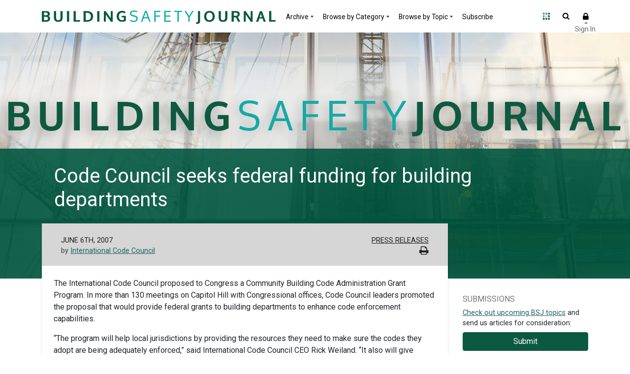

--- FILE ---
content_type: text/html; charset=UTF-8
request_url: https://www.iccsafe.org/building-safety-journal/press-releases/code-council-seeks-federal-funding-for-building-departments/
body_size: 145581
content:
<!DOCTYPE html>
<html lang="en-US">
<head>
    <meta charset="UTF-8"><script type="text/javascript">(window.NREUM||(NREUM={})).init={privacy:{cookies_enabled:true},ajax:{deny_list:["bam.nr-data.net"]},feature_flags:["soft_nav"],distributed_tracing:{enabled:true}};(window.NREUM||(NREUM={})).loader_config={agentID:"1588887924",accountID:"541911",trustKey:"541911",xpid:"UQIGWFdSGwIFVFJQBwQAV1M=",licenseKey:"NRBR-3c087b243cdad8817da",applicationID:"1503205717",browserID:"1588887924"};;/*! For license information please see nr-loader-spa-1.308.0.min.js.LICENSE.txt */
(()=>{var e,t,r={384:(e,t,r)=>{"use strict";r.d(t,{NT:()=>a,US:()=>u,Zm:()=>o,bQ:()=>d,dV:()=>c,pV:()=>l});var n=r(6154),i=r(1863),s=r(1910);const a={beacon:"bam.nr-data.net",errorBeacon:"bam.nr-data.net"};function o(){return n.gm.NREUM||(n.gm.NREUM={}),void 0===n.gm.newrelic&&(n.gm.newrelic=n.gm.NREUM),n.gm.NREUM}function c(){let e=o();return e.o||(e.o={ST:n.gm.setTimeout,SI:n.gm.setImmediate||n.gm.setInterval,CT:n.gm.clearTimeout,XHR:n.gm.XMLHttpRequest,REQ:n.gm.Request,EV:n.gm.Event,PR:n.gm.Promise,MO:n.gm.MutationObserver,FETCH:n.gm.fetch,WS:n.gm.WebSocket},(0,s.i)(...Object.values(e.o))),e}function d(e,t){let r=o();r.initializedAgents??={},t.initializedAt={ms:(0,i.t)(),date:new Date},r.initializedAgents[e]=t}function u(e,t){o()[e]=t}function l(){return function(){let e=o();const t=e.info||{};e.info={beacon:a.beacon,errorBeacon:a.errorBeacon,...t}}(),function(){let e=o();const t=e.init||{};e.init={...t}}(),c(),function(){let e=o();const t=e.loader_config||{};e.loader_config={...t}}(),o()}},782:(e,t,r)=>{"use strict";r.d(t,{T:()=>n});const n=r(860).K7.pageViewTiming},860:(e,t,r)=>{"use strict";r.d(t,{$J:()=>u,K7:()=>c,P3:()=>d,XX:()=>i,Yy:()=>o,df:()=>s,qY:()=>n,v4:()=>a});const n="events",i="jserrors",s="browser/blobs",a="rum",o="browser/logs",c={ajax:"ajax",genericEvents:"generic_events",jserrors:i,logging:"logging",metrics:"metrics",pageAction:"page_action",pageViewEvent:"page_view_event",pageViewTiming:"page_view_timing",sessionReplay:"session_replay",sessionTrace:"session_trace",softNav:"soft_navigations",spa:"spa"},d={[c.pageViewEvent]:1,[c.pageViewTiming]:2,[c.metrics]:3,[c.jserrors]:4,[c.spa]:5,[c.ajax]:6,[c.sessionTrace]:7,[c.softNav]:8,[c.sessionReplay]:9,[c.logging]:10,[c.genericEvents]:11},u={[c.pageViewEvent]:a,[c.pageViewTiming]:n,[c.ajax]:n,[c.spa]:n,[c.softNav]:n,[c.metrics]:i,[c.jserrors]:i,[c.sessionTrace]:s,[c.sessionReplay]:s,[c.logging]:o,[c.genericEvents]:"ins"}},944:(e,t,r)=>{"use strict";r.d(t,{R:()=>i});var n=r(3241);function i(e,t){"function"==typeof console.debug&&(console.debug("New Relic Warning: https://github.com/newrelic/newrelic-browser-agent/blob/main/docs/warning-codes.md#".concat(e),t),(0,n.W)({agentIdentifier:null,drained:null,type:"data",name:"warn",feature:"warn",data:{code:e,secondary:t}}))}},993:(e,t,r)=>{"use strict";r.d(t,{A$:()=>s,ET:()=>a,TZ:()=>o,p_:()=>i});var n=r(860);const i={ERROR:"ERROR",WARN:"WARN",INFO:"INFO",DEBUG:"DEBUG",TRACE:"TRACE"},s={OFF:0,ERROR:1,WARN:2,INFO:3,DEBUG:4,TRACE:5},a="log",o=n.K7.logging},1541:(e,t,r)=>{"use strict";r.d(t,{U:()=>i,f:()=>n});const n={MFE:"MFE",BA:"BA"};function i(e,t){if(2!==t?.harvestEndpointVersion)return{};const r=t.agentRef.runtime.appMetadata.agents[0].entityGuid;return e?{"source.id":e.id,"source.name":e.name,"source.type":e.type,"parent.id":e.parent?.id||r,"parent.type":e.parent?.type||n.BA}:{"entity.guid":r,appId:t.agentRef.info.applicationID}}},1687:(e,t,r)=>{"use strict";r.d(t,{Ak:()=>d,Ze:()=>h,x3:()=>u});var n=r(3241),i=r(7836),s=r(3606),a=r(860),o=r(2646);const c={};function d(e,t){const r={staged:!1,priority:a.P3[t]||0};l(e),c[e].get(t)||c[e].set(t,r)}function u(e,t){e&&c[e]&&(c[e].get(t)&&c[e].delete(t),p(e,t,!1),c[e].size&&f(e))}function l(e){if(!e)throw new Error("agentIdentifier required");c[e]||(c[e]=new Map)}function h(e="",t="feature",r=!1){if(l(e),!e||!c[e].get(t)||r)return p(e,t);c[e].get(t).staged=!0,f(e)}function f(e){const t=Array.from(c[e]);t.every(([e,t])=>t.staged)&&(t.sort((e,t)=>e[1].priority-t[1].priority),t.forEach(([t])=>{c[e].delete(t),p(e,t)}))}function p(e,t,r=!0){const a=e?i.ee.get(e):i.ee,c=s.i.handlers;if(!a.aborted&&a.backlog&&c){if((0,n.W)({agentIdentifier:e,type:"lifecycle",name:"drain",feature:t}),r){const e=a.backlog[t],r=c[t];if(r){for(let t=0;e&&t<e.length;++t)g(e[t],r);Object.entries(r).forEach(([e,t])=>{Object.values(t||{}).forEach(t=>{t[0]?.on&&t[0]?.context()instanceof o.y&&t[0].on(e,t[1])})})}}a.isolatedBacklog||delete c[t],a.backlog[t]=null,a.emit("drain-"+t,[])}}function g(e,t){var r=e[1];Object.values(t[r]||{}).forEach(t=>{var r=e[0];if(t[0]===r){var n=t[1],i=e[3],s=e[2];n.apply(i,s)}})}},1738:(e,t,r)=>{"use strict";r.d(t,{U:()=>f,Y:()=>h});var n=r(3241),i=r(9908),s=r(1863),a=r(944),o=r(5701),c=r(3969),d=r(8362),u=r(860),l=r(4261);function h(e,t,r,s){const h=s||r;!h||h[e]&&h[e]!==d.d.prototype[e]||(h[e]=function(){(0,i.p)(c.xV,["API/"+e+"/called"],void 0,u.K7.metrics,r.ee),(0,n.W)({agentIdentifier:r.agentIdentifier,drained:!!o.B?.[r.agentIdentifier],type:"data",name:"api",feature:l.Pl+e,data:{}});try{return t.apply(this,arguments)}catch(e){(0,a.R)(23,e)}})}function f(e,t,r,n,a){const o=e.info;null===r?delete o.jsAttributes[t]:o.jsAttributes[t]=r,(a||null===r)&&(0,i.p)(l.Pl+n,[(0,s.t)(),t,r],void 0,"session",e.ee)}},1741:(e,t,r)=>{"use strict";r.d(t,{W:()=>s});var n=r(944),i=r(4261);class s{#e(e,...t){if(this[e]!==s.prototype[e])return this[e](...t);(0,n.R)(35,e)}addPageAction(e,t){return this.#e(i.hG,e,t)}register(e){return this.#e(i.eY,e)}recordCustomEvent(e,t){return this.#e(i.fF,e,t)}setPageViewName(e,t){return this.#e(i.Fw,e,t)}setCustomAttribute(e,t,r){return this.#e(i.cD,e,t,r)}noticeError(e,t){return this.#e(i.o5,e,t)}setUserId(e,t=!1){return this.#e(i.Dl,e,t)}setApplicationVersion(e){return this.#e(i.nb,e)}setErrorHandler(e){return this.#e(i.bt,e)}addRelease(e,t){return this.#e(i.k6,e,t)}log(e,t){return this.#e(i.$9,e,t)}start(){return this.#e(i.d3)}finished(e){return this.#e(i.BL,e)}recordReplay(){return this.#e(i.CH)}pauseReplay(){return this.#e(i.Tb)}addToTrace(e){return this.#e(i.U2,e)}setCurrentRouteName(e){return this.#e(i.PA,e)}interaction(e){return this.#e(i.dT,e)}wrapLogger(e,t,r){return this.#e(i.Wb,e,t,r)}measure(e,t){return this.#e(i.V1,e,t)}consent(e){return this.#e(i.Pv,e)}}},1863:(e,t,r)=>{"use strict";function n(){return Math.floor(performance.now())}r.d(t,{t:()=>n})},1910:(e,t,r)=>{"use strict";r.d(t,{i:()=>s});var n=r(944);const i=new Map;function s(...e){return e.every(e=>{if(i.has(e))return i.get(e);const t="function"==typeof e?e.toString():"",r=t.includes("[native code]"),s=t.includes("nrWrapper");return r||s||(0,n.R)(64,e?.name||t),i.set(e,r),r})}},2555:(e,t,r)=>{"use strict";r.d(t,{D:()=>o,f:()=>a});var n=r(384),i=r(8122);const s={beacon:n.NT.beacon,errorBeacon:n.NT.errorBeacon,licenseKey:void 0,applicationID:void 0,sa:void 0,queueTime:void 0,applicationTime:void 0,ttGuid:void 0,user:void 0,account:void 0,product:void 0,extra:void 0,jsAttributes:{},userAttributes:void 0,atts:void 0,transactionName:void 0,tNamePlain:void 0};function a(e){try{return!!e.licenseKey&&!!e.errorBeacon&&!!e.applicationID}catch(e){return!1}}const o=e=>(0,i.a)(e,s)},2614:(e,t,r)=>{"use strict";r.d(t,{BB:()=>a,H3:()=>n,g:()=>d,iL:()=>c,tS:()=>o,uh:()=>i,wk:()=>s});const n="NRBA",i="SESSION",s=144e5,a=18e5,o={STARTED:"session-started",PAUSE:"session-pause",RESET:"session-reset",RESUME:"session-resume",UPDATE:"session-update"},c={SAME_TAB:"same-tab",CROSS_TAB:"cross-tab"},d={OFF:0,FULL:1,ERROR:2}},2646:(e,t,r)=>{"use strict";r.d(t,{y:()=>n});class n{constructor(e){this.contextId=e}}},2843:(e,t,r)=>{"use strict";r.d(t,{G:()=>s,u:()=>i});var n=r(3878);function i(e,t=!1,r,i){(0,n.DD)("visibilitychange",function(){if(t)return void("hidden"===document.visibilityState&&e());e(document.visibilityState)},r,i)}function s(e,t,r){(0,n.sp)("pagehide",e,t,r)}},3241:(e,t,r)=>{"use strict";r.d(t,{W:()=>s});var n=r(6154);const i="newrelic";function s(e={}){try{n.gm.dispatchEvent(new CustomEvent(i,{detail:e}))}catch(e){}}},3304:(e,t,r)=>{"use strict";r.d(t,{A:()=>s});var n=r(7836);const i=()=>{const e=new WeakSet;return(t,r)=>{if("object"==typeof r&&null!==r){if(e.has(r))return;e.add(r)}return r}};function s(e){try{return JSON.stringify(e,i())??""}catch(e){try{n.ee.emit("internal-error",[e])}catch(e){}return""}}},3333:(e,t,r)=>{"use strict";r.d(t,{$v:()=>u,TZ:()=>n,Xh:()=>c,Zp:()=>i,kd:()=>d,mq:()=>o,nf:()=>a,qN:()=>s});const n=r(860).K7.genericEvents,i=["auxclick","click","copy","keydown","paste","scrollend"],s=["focus","blur"],a=4,o=1e3,c=2e3,d=["PageAction","UserAction","BrowserPerformance"],u={RESOURCES:"experimental.resources",REGISTER:"register"}},3434:(e,t,r)=>{"use strict";r.d(t,{Jt:()=>s,YM:()=>d});var n=r(7836),i=r(5607);const s="nr@original:".concat(i.W),a=50;var o=Object.prototype.hasOwnProperty,c=!1;function d(e,t){return e||(e=n.ee),r.inPlace=function(e,t,n,i,s){n||(n="");const a="-"===n.charAt(0);for(let o=0;o<t.length;o++){const c=t[o],d=e[c];l(d)||(e[c]=r(d,a?c+n:n,i,c,s))}},r.flag=s,r;function r(t,r,n,c,d){return l(t)?t:(r||(r=""),nrWrapper[s]=t,function(e,t,r){if(Object.defineProperty&&Object.keys)try{return Object.keys(e).forEach(function(r){Object.defineProperty(t,r,{get:function(){return e[r]},set:function(t){return e[r]=t,t}})}),t}catch(e){u([e],r)}for(var n in e)o.call(e,n)&&(t[n]=e[n])}(t,nrWrapper,e),nrWrapper);function nrWrapper(){var s,o,l,h;let f;try{o=this,s=[...arguments],l="function"==typeof n?n(s,o):n||{}}catch(t){u([t,"",[s,o,c],l],e)}i(r+"start",[s,o,c],l,d);const p=performance.now();let g;try{return h=t.apply(o,s),g=performance.now(),h}catch(e){throw g=performance.now(),i(r+"err",[s,o,e],l,d),f=e,f}finally{const e=g-p,t={start:p,end:g,duration:e,isLongTask:e>=a,methodName:c,thrownError:f};t.isLongTask&&i("long-task",[t,o],l,d),i(r+"end",[s,o,h],l,d)}}}function i(r,n,i,s){if(!c||t){var a=c;c=!0;try{e.emit(r,n,i,t,s)}catch(t){u([t,r,n,i],e)}c=a}}}function u(e,t){t||(t=n.ee);try{t.emit("internal-error",e)}catch(e){}}function l(e){return!(e&&"function"==typeof e&&e.apply&&!e[s])}},3606:(e,t,r)=>{"use strict";r.d(t,{i:()=>s});var n=r(9908);s.on=a;var i=s.handlers={};function s(e,t,r,s){a(s||n.d,i,e,t,r)}function a(e,t,r,i,s){s||(s="feature"),e||(e=n.d);var a=t[s]=t[s]||{};(a[r]=a[r]||[]).push([e,i])}},3738:(e,t,r)=>{"use strict";r.d(t,{He:()=>i,Kp:()=>o,Lc:()=>d,Rz:()=>u,TZ:()=>n,bD:()=>s,d3:()=>a,jx:()=>l,sl:()=>h,uP:()=>c});const n=r(860).K7.sessionTrace,i="bstResource",s="resource",a="-start",o="-end",c="fn"+a,d="fn"+o,u="pushState",l=1e3,h=3e4},3785:(e,t,r)=>{"use strict";r.d(t,{R:()=>c,b:()=>d});var n=r(9908),i=r(1863),s=r(860),a=r(3969),o=r(993);function c(e,t,r={},c=o.p_.INFO,d=!0,u,l=(0,i.t)()){(0,n.p)(a.xV,["API/logging/".concat(c.toLowerCase(),"/called")],void 0,s.K7.metrics,e),(0,n.p)(o.ET,[l,t,r,c,d,u],void 0,s.K7.logging,e)}function d(e){return"string"==typeof e&&Object.values(o.p_).some(t=>t===e.toUpperCase().trim())}},3878:(e,t,r)=>{"use strict";function n(e,t){return{capture:e,passive:!1,signal:t}}function i(e,t,r=!1,i){window.addEventListener(e,t,n(r,i))}function s(e,t,r=!1,i){document.addEventListener(e,t,n(r,i))}r.d(t,{DD:()=>s,jT:()=>n,sp:()=>i})},3962:(e,t,r)=>{"use strict";r.d(t,{AM:()=>a,O2:()=>l,OV:()=>s,Qu:()=>h,TZ:()=>c,ih:()=>f,pP:()=>o,t1:()=>u,tC:()=>i,wD:()=>d});var n=r(860);const i=["click","keydown","submit"],s="popstate",a="api",o="initialPageLoad",c=n.K7.softNav,d=5e3,u=500,l={INITIAL_PAGE_LOAD:"",ROUTE_CHANGE:1,UNSPECIFIED:2},h={INTERACTION:1,AJAX:2,CUSTOM_END:3,CUSTOM_TRACER:4},f={IP:"in progress",PF:"pending finish",FIN:"finished",CAN:"cancelled"}},3969:(e,t,r)=>{"use strict";r.d(t,{TZ:()=>n,XG:()=>o,rs:()=>i,xV:()=>a,z_:()=>s});const n=r(860).K7.metrics,i="sm",s="cm",a="storeSupportabilityMetrics",o="storeEventMetrics"},4234:(e,t,r)=>{"use strict";r.d(t,{W:()=>s});var n=r(7836),i=r(1687);class s{constructor(e,t){this.agentIdentifier=e,this.ee=n.ee.get(e),this.featureName=t,this.blocked=!1}deregisterDrain(){(0,i.x3)(this.agentIdentifier,this.featureName)}}},4261:(e,t,r)=>{"use strict";r.d(t,{$9:()=>u,BL:()=>c,CH:()=>p,Dl:()=>R,Fw:()=>w,PA:()=>v,Pl:()=>n,Pv:()=>A,Tb:()=>h,U2:()=>a,V1:()=>E,Wb:()=>T,bt:()=>y,cD:()=>b,d3:()=>x,dT:()=>d,eY:()=>g,fF:()=>f,hG:()=>s,hw:()=>i,k6:()=>o,nb:()=>m,o5:()=>l});const n="api-",i=n+"ixn-",s="addPageAction",a="addToTrace",o="addRelease",c="finished",d="interaction",u="log",l="noticeError",h="pauseReplay",f="recordCustomEvent",p="recordReplay",g="register",m="setApplicationVersion",v="setCurrentRouteName",b="setCustomAttribute",y="setErrorHandler",w="setPageViewName",R="setUserId",x="start",T="wrapLogger",E="measure",A="consent"},5205:(e,t,r)=>{"use strict";r.d(t,{j:()=>S});var n=r(384),i=r(1741);var s=r(2555),a=r(3333);const o=e=>{if(!e||"string"!=typeof e)return!1;try{document.createDocumentFragment().querySelector(e)}catch{return!1}return!0};var c=r(2614),d=r(944),u=r(8122);const l="[data-nr-mask]",h=e=>(0,u.a)(e,(()=>{const e={feature_flags:[],experimental:{allow_registered_children:!1,resources:!1},mask_selector:"*",block_selector:"[data-nr-block]",mask_input_options:{color:!1,date:!1,"datetime-local":!1,email:!1,month:!1,number:!1,range:!1,search:!1,tel:!1,text:!1,time:!1,url:!1,week:!1,textarea:!1,select:!1,password:!0}};return{ajax:{deny_list:void 0,block_internal:!0,enabled:!0,autoStart:!0},api:{get allow_registered_children(){return e.feature_flags.includes(a.$v.REGISTER)||e.experimental.allow_registered_children},set allow_registered_children(t){e.experimental.allow_registered_children=t},duplicate_registered_data:!1},browser_consent_mode:{enabled:!1},distributed_tracing:{enabled:void 0,exclude_newrelic_header:void 0,cors_use_newrelic_header:void 0,cors_use_tracecontext_headers:void 0,allowed_origins:void 0},get feature_flags(){return e.feature_flags},set feature_flags(t){e.feature_flags=t},generic_events:{enabled:!0,autoStart:!0},harvest:{interval:30},jserrors:{enabled:!0,autoStart:!0},logging:{enabled:!0,autoStart:!0},metrics:{enabled:!0,autoStart:!0},obfuscate:void 0,page_action:{enabled:!0},page_view_event:{enabled:!0,autoStart:!0},page_view_timing:{enabled:!0,autoStart:!0},performance:{capture_marks:!1,capture_measures:!1,capture_detail:!0,resources:{get enabled(){return e.feature_flags.includes(a.$v.RESOURCES)||e.experimental.resources},set enabled(t){e.experimental.resources=t},asset_types:[],first_party_domains:[],ignore_newrelic:!0}},privacy:{cookies_enabled:!0},proxy:{assets:void 0,beacon:void 0},session:{expiresMs:c.wk,inactiveMs:c.BB},session_replay:{autoStart:!0,enabled:!1,preload:!1,sampling_rate:10,error_sampling_rate:100,collect_fonts:!1,inline_images:!1,fix_stylesheets:!0,mask_all_inputs:!0,get mask_text_selector(){return e.mask_selector},set mask_text_selector(t){o(t)?e.mask_selector="".concat(t,",").concat(l):""===t||null===t?e.mask_selector=l:(0,d.R)(5,t)},get block_class(){return"nr-block"},get ignore_class(){return"nr-ignore"},get mask_text_class(){return"nr-mask"},get block_selector(){return e.block_selector},set block_selector(t){o(t)?e.block_selector+=",".concat(t):""!==t&&(0,d.R)(6,t)},get mask_input_options(){return e.mask_input_options},set mask_input_options(t){t&&"object"==typeof t?e.mask_input_options={...t,password:!0}:(0,d.R)(7,t)}},session_trace:{enabled:!0,autoStart:!0},soft_navigations:{enabled:!0,autoStart:!0},spa:{enabled:!0,autoStart:!0},ssl:void 0,user_actions:{enabled:!0,elementAttributes:["id","className","tagName","type"]}}})());var f=r(6154),p=r(9324);let g=0;const m={buildEnv:p.F3,distMethod:p.Xs,version:p.xv,originTime:f.WN},v={consented:!1},b={appMetadata:{},get consented(){return this.session?.state?.consent||v.consented},set consented(e){v.consented=e},customTransaction:void 0,denyList:void 0,disabled:!1,harvester:void 0,isolatedBacklog:!1,isRecording:!1,loaderType:void 0,maxBytes:3e4,obfuscator:void 0,onerror:void 0,ptid:void 0,releaseIds:{},session:void 0,timeKeeper:void 0,registeredEntities:[],jsAttributesMetadata:{bytes:0},get harvestCount(){return++g}},y=e=>{const t=(0,u.a)(e,b),r=Object.keys(m).reduce((e,t)=>(e[t]={value:m[t],writable:!1,configurable:!0,enumerable:!0},e),{});return Object.defineProperties(t,r)};var w=r(5701);const R=e=>{const t=e.startsWith("http");e+="/",r.p=t?e:"https://"+e};var x=r(7836),T=r(3241);const E={accountID:void 0,trustKey:void 0,agentID:void 0,licenseKey:void 0,applicationID:void 0,xpid:void 0},A=e=>(0,u.a)(e,E),_=new Set;function S(e,t={},r,a){let{init:o,info:c,loader_config:d,runtime:u={},exposed:l=!0}=t;if(!c){const e=(0,n.pV)();o=e.init,c=e.info,d=e.loader_config}e.init=h(o||{}),e.loader_config=A(d||{}),c.jsAttributes??={},f.bv&&(c.jsAttributes.isWorker=!0),e.info=(0,s.D)(c);const p=e.init,g=[c.beacon,c.errorBeacon];_.has(e.agentIdentifier)||(p.proxy.assets&&(R(p.proxy.assets),g.push(p.proxy.assets)),p.proxy.beacon&&g.push(p.proxy.beacon),e.beacons=[...g],function(e){const t=(0,n.pV)();Object.getOwnPropertyNames(i.W.prototype).forEach(r=>{const n=i.W.prototype[r];if("function"!=typeof n||"constructor"===n)return;let s=t[r];e[r]&&!1!==e.exposed&&"micro-agent"!==e.runtime?.loaderType&&(t[r]=(...t)=>{const n=e[r](...t);return s?s(...t):n})})}(e),(0,n.US)("activatedFeatures",w.B)),u.denyList=[...p.ajax.deny_list||[],...p.ajax.block_internal?g:[]],u.ptid=e.agentIdentifier,u.loaderType=r,e.runtime=y(u),_.has(e.agentIdentifier)||(e.ee=x.ee.get(e.agentIdentifier),e.exposed=l,(0,T.W)({agentIdentifier:e.agentIdentifier,drained:!!w.B?.[e.agentIdentifier],type:"lifecycle",name:"initialize",feature:void 0,data:e.config})),_.add(e.agentIdentifier)}},5270:(e,t,r)=>{"use strict";r.d(t,{Aw:()=>a,SR:()=>s,rF:()=>o});var n=r(384),i=r(7767);function s(e){return!!(0,n.dV)().o.MO&&(0,i.V)(e)&&!0===e?.session_trace.enabled}function a(e){return!0===e?.session_replay.preload&&s(e)}function o(e,t){try{if("string"==typeof t?.type){if("password"===t.type.toLowerCase())return"*".repeat(e?.length||0);if(void 0!==t?.dataset?.nrUnmask||t?.classList?.contains("nr-unmask"))return e}}catch(e){}return"string"==typeof e?e.replace(/[\S]/g,"*"):"*".repeat(e?.length||0)}},5289:(e,t,r)=>{"use strict";r.d(t,{GG:()=>a,Qr:()=>c,sB:()=>o});var n=r(3878),i=r(6389);function s(){return"undefined"==typeof document||"complete"===document.readyState}function a(e,t){if(s())return e();const r=(0,i.J)(e),a=setInterval(()=>{s()&&(clearInterval(a),r())},500);(0,n.sp)("load",r,t)}function o(e){if(s())return e();(0,n.DD)("DOMContentLoaded",e)}function c(e){if(s())return e();(0,n.sp)("popstate",e)}},5607:(e,t,r)=>{"use strict";r.d(t,{W:()=>n});const n=(0,r(9566).bz)()},5701:(e,t,r)=>{"use strict";r.d(t,{B:()=>s,t:()=>a});var n=r(3241);const i=new Set,s={};function a(e,t){const r=t.agentIdentifier;s[r]??={},e&&"object"==typeof e&&(i.has(r)||(t.ee.emit("rumresp",[e]),s[r]=e,i.add(r),(0,n.W)({agentIdentifier:r,loaded:!0,drained:!0,type:"lifecycle",name:"load",feature:void 0,data:e})))}},6154:(e,t,r)=>{"use strict";r.d(t,{OF:()=>d,RI:()=>i,WN:()=>h,bv:()=>s,eN:()=>f,gm:()=>a,lR:()=>l,m:()=>c,mw:()=>o,sb:()=>u});var n=r(1863);const i="undefined"!=typeof window&&!!window.document,s="undefined"!=typeof WorkerGlobalScope&&("undefined"!=typeof self&&self instanceof WorkerGlobalScope&&self.navigator instanceof WorkerNavigator||"undefined"!=typeof globalThis&&globalThis instanceof WorkerGlobalScope&&globalThis.navigator instanceof WorkerNavigator),a=i?window:"undefined"!=typeof WorkerGlobalScope&&("undefined"!=typeof self&&self instanceof WorkerGlobalScope&&self||"undefined"!=typeof globalThis&&globalThis instanceof WorkerGlobalScope&&globalThis),o=Boolean("hidden"===a?.document?.visibilityState),c=""+a?.location,d=/iPad|iPhone|iPod/.test(a.navigator?.userAgent),u=d&&"undefined"==typeof SharedWorker,l=(()=>{const e=a.navigator?.userAgent?.match(/Firefox[/\s](\d+\.\d+)/);return Array.isArray(e)&&e.length>=2?+e[1]:0})(),h=Date.now()-(0,n.t)(),f=()=>"undefined"!=typeof PerformanceNavigationTiming&&a?.performance?.getEntriesByType("navigation")?.[0]?.responseStart},6344:(e,t,r)=>{"use strict";r.d(t,{BB:()=>u,Qb:()=>l,TZ:()=>i,Ug:()=>a,Vh:()=>s,_s:()=>o,bc:()=>d,yP:()=>c});var n=r(2614);const i=r(860).K7.sessionReplay,s="errorDuringReplay",a=.12,o={DomContentLoaded:0,Load:1,FullSnapshot:2,IncrementalSnapshot:3,Meta:4,Custom:5},c={[n.g.ERROR]:15e3,[n.g.FULL]:3e5,[n.g.OFF]:0},d={RESET:{message:"Session was reset",sm:"Reset"},IMPORT:{message:"Recorder failed to import",sm:"Import"},TOO_MANY:{message:"429: Too Many Requests",sm:"Too-Many"},TOO_BIG:{message:"Payload was too large",sm:"Too-Big"},CROSS_TAB:{message:"Session Entity was set to OFF on another tab",sm:"Cross-Tab"},ENTITLEMENTS:{message:"Session Replay is not allowed and will not be started",sm:"Entitlement"}},u=5e3,l={API:"api",RESUME:"resume",SWITCH_TO_FULL:"switchToFull",INITIALIZE:"initialize",PRELOAD:"preload"}},6389:(e,t,r)=>{"use strict";function n(e,t=500,r={}){const n=r?.leading||!1;let i;return(...r)=>{n&&void 0===i&&(e.apply(this,r),i=setTimeout(()=>{i=clearTimeout(i)},t)),n||(clearTimeout(i),i=setTimeout(()=>{e.apply(this,r)},t))}}function i(e){let t=!1;return(...r)=>{t||(t=!0,e.apply(this,r))}}r.d(t,{J:()=>i,s:()=>n})},6630:(e,t,r)=>{"use strict";r.d(t,{T:()=>n});const n=r(860).K7.pageViewEvent},6774:(e,t,r)=>{"use strict";r.d(t,{T:()=>n});const n=r(860).K7.jserrors},7295:(e,t,r)=>{"use strict";r.d(t,{Xv:()=>a,gX:()=>i,iW:()=>s});var n=[];function i(e){if(!e||s(e))return!1;if(0===n.length)return!0;if("*"===n[0].hostname)return!1;for(var t=0;t<n.length;t++){var r=n[t];if(r.hostname.test(e.hostname)&&r.pathname.test(e.pathname))return!1}return!0}function s(e){return void 0===e.hostname}function a(e){if(n=[],e&&e.length)for(var t=0;t<e.length;t++){let r=e[t];if(!r)continue;if("*"===r)return void(n=[{hostname:"*"}]);0===r.indexOf("http://")?r=r.substring(7):0===r.indexOf("https://")&&(r=r.substring(8));const i=r.indexOf("/");let s,a;i>0?(s=r.substring(0,i),a=r.substring(i)):(s=r,a="*");let[c]=s.split(":");n.push({hostname:o(c),pathname:o(a,!0)})}}function o(e,t=!1){const r=e.replace(/[.+?^${}()|[\]\\]/g,e=>"\\"+e).replace(/\*/g,".*?");return new RegExp((t?"^":"")+r+"$")}},7485:(e,t,r)=>{"use strict";r.d(t,{D:()=>i});var n=r(6154);function i(e){if(0===(e||"").indexOf("data:"))return{protocol:"data"};try{const t=new URL(e,location.href),r={port:t.port,hostname:t.hostname,pathname:t.pathname,search:t.search,protocol:t.protocol.slice(0,t.protocol.indexOf(":")),sameOrigin:t.protocol===n.gm?.location?.protocol&&t.host===n.gm?.location?.host};return r.port&&""!==r.port||("http:"===t.protocol&&(r.port="80"),"https:"===t.protocol&&(r.port="443")),r.pathname&&""!==r.pathname?r.pathname.startsWith("/")||(r.pathname="/".concat(r.pathname)):r.pathname="/",r}catch(e){return{}}}},7699:(e,t,r)=>{"use strict";r.d(t,{It:()=>s,KC:()=>o,No:()=>i,qh:()=>a});var n=r(860);const i=16e3,s=1e6,a="SESSION_ERROR",o={[n.K7.logging]:!0,[n.K7.genericEvents]:!1,[n.K7.jserrors]:!1,[n.K7.ajax]:!1}},7767:(e,t,r)=>{"use strict";r.d(t,{V:()=>i});var n=r(6154);const i=e=>n.RI&&!0===e?.privacy.cookies_enabled},7836:(e,t,r)=>{"use strict";r.d(t,{P:()=>o,ee:()=>c});var n=r(384),i=r(8990),s=r(2646),a=r(5607);const o="nr@context:".concat(a.W),c=function e(t,r){var n={},a={},u={},l=!1;try{l=16===r.length&&d.initializedAgents?.[r]?.runtime.isolatedBacklog}catch(e){}var h={on:p,addEventListener:p,removeEventListener:function(e,t){var r=n[e];if(!r)return;for(var i=0;i<r.length;i++)r[i]===t&&r.splice(i,1)},emit:function(e,r,n,i,s){!1!==s&&(s=!0);if(c.aborted&&!i)return;t&&s&&t.emit(e,r,n);var o=f(n);g(e).forEach(e=>{e.apply(o,r)});var d=v()[a[e]];d&&d.push([h,e,r,o]);return o},get:m,listeners:g,context:f,buffer:function(e,t){const r=v();if(t=t||"feature",h.aborted)return;Object.entries(e||{}).forEach(([e,n])=>{a[n]=t,t in r||(r[t]=[])})},abort:function(){h._aborted=!0,Object.keys(h.backlog).forEach(e=>{delete h.backlog[e]})},isBuffering:function(e){return!!v()[a[e]]},debugId:r,backlog:l?{}:t&&"object"==typeof t.backlog?t.backlog:{},isolatedBacklog:l};return Object.defineProperty(h,"aborted",{get:()=>{let e=h._aborted||!1;return e||(t&&(e=t.aborted),e)}}),h;function f(e){return e&&e instanceof s.y?e:e?(0,i.I)(e,o,()=>new s.y(o)):new s.y(o)}function p(e,t){n[e]=g(e).concat(t)}function g(e){return n[e]||[]}function m(t){return u[t]=u[t]||e(h,t)}function v(){return h.backlog}}(void 0,"globalEE"),d=(0,n.Zm)();d.ee||(d.ee=c)},8122:(e,t,r)=>{"use strict";r.d(t,{a:()=>i});var n=r(944);function i(e,t){try{if(!e||"object"!=typeof e)return(0,n.R)(3);if(!t||"object"!=typeof t)return(0,n.R)(4);const r=Object.create(Object.getPrototypeOf(t),Object.getOwnPropertyDescriptors(t)),s=0===Object.keys(r).length?e:r;for(let a in s)if(void 0!==e[a])try{if(null===e[a]){r[a]=null;continue}Array.isArray(e[a])&&Array.isArray(t[a])?r[a]=Array.from(new Set([...e[a],...t[a]])):"object"==typeof e[a]&&"object"==typeof t[a]?r[a]=i(e[a],t[a]):r[a]=e[a]}catch(e){r[a]||(0,n.R)(1,e)}return r}catch(e){(0,n.R)(2,e)}}},8139:(e,t,r)=>{"use strict";r.d(t,{u:()=>h});var n=r(7836),i=r(3434),s=r(8990),a=r(6154);const o={},c=a.gm.XMLHttpRequest,d="addEventListener",u="removeEventListener",l="nr@wrapped:".concat(n.P);function h(e){var t=function(e){return(e||n.ee).get("events")}(e);if(o[t.debugId]++)return t;o[t.debugId]=1;var r=(0,i.YM)(t,!0);function h(e){r.inPlace(e,[d,u],"-",p)}function p(e,t){return e[1]}return"getPrototypeOf"in Object&&(a.RI&&f(document,h),c&&f(c.prototype,h),f(a.gm,h)),t.on(d+"-start",function(e,t){var n=e[1];if(null!==n&&("function"==typeof n||"object"==typeof n)&&"newrelic"!==e[0]){var i=(0,s.I)(n,l,function(){var e={object:function(){if("function"!=typeof n.handleEvent)return;return n.handleEvent.apply(n,arguments)},function:n}[typeof n];return e?r(e,"fn-",null,e.name||"anonymous"):n});this.wrapped=e[1]=i}}),t.on(u+"-start",function(e){e[1]=this.wrapped||e[1]}),t}function f(e,t,...r){let n=e;for(;"object"==typeof n&&!Object.prototype.hasOwnProperty.call(n,d);)n=Object.getPrototypeOf(n);n&&t(n,...r)}},8362:(e,t,r)=>{"use strict";r.d(t,{d:()=>s});var n=r(9566),i=r(1741);class s extends i.W{agentIdentifier=(0,n.LA)(16)}},8374:(e,t,r)=>{r.nc=(()=>{try{return document?.currentScript?.nonce}catch(e){}return""})()},8990:(e,t,r)=>{"use strict";r.d(t,{I:()=>i});var n=Object.prototype.hasOwnProperty;function i(e,t,r){if(n.call(e,t))return e[t];var i=r();if(Object.defineProperty&&Object.keys)try{return Object.defineProperty(e,t,{value:i,writable:!0,enumerable:!1}),i}catch(e){}return e[t]=i,i}},9119:(e,t,r)=>{"use strict";r.d(t,{L:()=>s});var n=/([^?#]*)[^#]*(#[^?]*|$).*/,i=/([^?#]*)().*/;function s(e,t){return e?e.replace(t?n:i,"$1$2"):e}},9300:(e,t,r)=>{"use strict";r.d(t,{T:()=>n});const n=r(860).K7.ajax},9324:(e,t,r)=>{"use strict";r.d(t,{AJ:()=>a,F3:()=>i,Xs:()=>s,Yq:()=>o,xv:()=>n});const n="1.308.0",i="PROD",s="CDN",a="@newrelic/rrweb",o="1.0.1"},9566:(e,t,r)=>{"use strict";r.d(t,{LA:()=>o,ZF:()=>c,bz:()=>a,el:()=>d});var n=r(6154);const i="xxxxxxxx-xxxx-4xxx-yxxx-xxxxxxxxxxxx";function s(e,t){return e?15&e[t]:16*Math.random()|0}function a(){const e=n.gm?.crypto||n.gm?.msCrypto;let t,r=0;return e&&e.getRandomValues&&(t=e.getRandomValues(new Uint8Array(30))),i.split("").map(e=>"x"===e?s(t,r++).toString(16):"y"===e?(3&s()|8).toString(16):e).join("")}function o(e){const t=n.gm?.crypto||n.gm?.msCrypto;let r,i=0;t&&t.getRandomValues&&(r=t.getRandomValues(new Uint8Array(e)));const a=[];for(var o=0;o<e;o++)a.push(s(r,i++).toString(16));return a.join("")}function c(){return o(16)}function d(){return o(32)}},9908:(e,t,r)=>{"use strict";r.d(t,{d:()=>n,p:()=>i});var n=r(7836).ee.get("handle");function i(e,t,r,i,s){s?(s.buffer([e],i),s.emit(e,t,r)):(n.buffer([e],i),n.emit(e,t,r))}}},n={};function i(e){var t=n[e];if(void 0!==t)return t.exports;var s=n[e]={exports:{}};return r[e](s,s.exports,i),s.exports}i.m=r,i.d=(e,t)=>{for(var r in t)i.o(t,r)&&!i.o(e,r)&&Object.defineProperty(e,r,{enumerable:!0,get:t[r]})},i.f={},i.e=e=>Promise.all(Object.keys(i.f).reduce((t,r)=>(i.f[r](e,t),t),[])),i.u=e=>({212:"nr-spa-compressor",249:"nr-spa-recorder",478:"nr-spa"}[e]+"-1.308.0.min.js"),i.o=(e,t)=>Object.prototype.hasOwnProperty.call(e,t),e={},t="NRBA-1.308.0.PROD:",i.l=(r,n,s,a)=>{if(e[r])e[r].push(n);else{var o,c;if(void 0!==s)for(var d=document.getElementsByTagName("script"),u=0;u<d.length;u++){var l=d[u];if(l.getAttribute("src")==r||l.getAttribute("data-webpack")==t+s){o=l;break}}if(!o){c=!0;var h={478:"sha512-RSfSVnmHk59T/uIPbdSE0LPeqcEdF4/+XhfJdBuccH5rYMOEZDhFdtnh6X6nJk7hGpzHd9Ujhsy7lZEz/ORYCQ==",249:"sha512-ehJXhmntm85NSqW4MkhfQqmeKFulra3klDyY0OPDUE+sQ3GokHlPh1pmAzuNy//3j4ac6lzIbmXLvGQBMYmrkg==",212:"sha512-B9h4CR46ndKRgMBcK+j67uSR2RCnJfGefU+A7FrgR/k42ovXy5x/MAVFiSvFxuVeEk/pNLgvYGMp1cBSK/G6Fg=="};(o=document.createElement("script")).charset="utf-8",i.nc&&o.setAttribute("nonce",i.nc),o.setAttribute("data-webpack",t+s),o.src=r,0!==o.src.indexOf(window.location.origin+"/")&&(o.crossOrigin="anonymous"),h[a]&&(o.integrity=h[a])}e[r]=[n];var f=(t,n)=>{o.onerror=o.onload=null,clearTimeout(p);var i=e[r];if(delete e[r],o.parentNode&&o.parentNode.removeChild(o),i&&i.forEach(e=>e(n)),t)return t(n)},p=setTimeout(f.bind(null,void 0,{type:"timeout",target:o}),12e4);o.onerror=f.bind(null,o.onerror),o.onload=f.bind(null,o.onload),c&&document.head.appendChild(o)}},i.r=e=>{"undefined"!=typeof Symbol&&Symbol.toStringTag&&Object.defineProperty(e,Symbol.toStringTag,{value:"Module"}),Object.defineProperty(e,"__esModule",{value:!0})},i.p="https://js-agent.newrelic.com/",(()=>{var e={38:0,788:0};i.f.j=(t,r)=>{var n=i.o(e,t)?e[t]:void 0;if(0!==n)if(n)r.push(n[2]);else{var s=new Promise((r,i)=>n=e[t]=[r,i]);r.push(n[2]=s);var a=i.p+i.u(t),o=new Error;i.l(a,r=>{if(i.o(e,t)&&(0!==(n=e[t])&&(e[t]=void 0),n)){var s=r&&("load"===r.type?"missing":r.type),a=r&&r.target&&r.target.src;o.message="Loading chunk "+t+" failed: ("+s+": "+a+")",o.name="ChunkLoadError",o.type=s,o.request=a,n[1](o)}},"chunk-"+t,t)}};var t=(t,r)=>{var n,s,[a,o,c]=r,d=0;if(a.some(t=>0!==e[t])){for(n in o)i.o(o,n)&&(i.m[n]=o[n]);if(c)c(i)}for(t&&t(r);d<a.length;d++)s=a[d],i.o(e,s)&&e[s]&&e[s][0](),e[s]=0},r=self["webpackChunk:NRBA-1.308.0.PROD"]=self["webpackChunk:NRBA-1.308.0.PROD"]||[];r.forEach(t.bind(null,0)),r.push=t.bind(null,r.push.bind(r))})(),(()=>{"use strict";i(8374);var e=i(8362),t=i(860);const r=Object.values(t.K7);var n=i(5205);var s=i(9908),a=i(1863),o=i(4261),c=i(1738);var d=i(1687),u=i(4234),l=i(5289),h=i(6154),f=i(944),p=i(5270),g=i(7767),m=i(6389),v=i(7699);class b extends u.W{constructor(e,t){super(e.agentIdentifier,t),this.agentRef=e,this.abortHandler=void 0,this.featAggregate=void 0,this.loadedSuccessfully=void 0,this.onAggregateImported=new Promise(e=>{this.loadedSuccessfully=e}),this.deferred=Promise.resolve(),!1===e.init[this.featureName].autoStart?this.deferred=new Promise((t,r)=>{this.ee.on("manual-start-all",(0,m.J)(()=>{(0,d.Ak)(e.agentIdentifier,this.featureName),t()}))}):(0,d.Ak)(e.agentIdentifier,t)}importAggregator(e,t,r={}){if(this.featAggregate)return;const n=async()=>{let n;await this.deferred;try{if((0,g.V)(e.init)){const{setupAgentSession:t}=await i.e(478).then(i.bind(i,8766));n=t(e)}}catch(e){(0,f.R)(20,e),this.ee.emit("internal-error",[e]),(0,s.p)(v.qh,[e],void 0,this.featureName,this.ee)}try{if(!this.#t(this.featureName,n,e.init))return(0,d.Ze)(this.agentIdentifier,this.featureName),void this.loadedSuccessfully(!1);const{Aggregate:i}=await t();this.featAggregate=new i(e,r),e.runtime.harvester.initializedAggregates.push(this.featAggregate),this.loadedSuccessfully(!0)}catch(e){(0,f.R)(34,e),this.abortHandler?.(),(0,d.Ze)(this.agentIdentifier,this.featureName,!0),this.loadedSuccessfully(!1),this.ee&&this.ee.abort()}};h.RI?(0,l.GG)(()=>n(),!0):n()}#t(e,r,n){if(this.blocked)return!1;switch(e){case t.K7.sessionReplay:return(0,p.SR)(n)&&!!r;case t.K7.sessionTrace:return!!r;default:return!0}}}var y=i(6630),w=i(2614),R=i(3241);class x extends b{static featureName=y.T;constructor(e){var t;super(e,y.T),this.setupInspectionEvents(e.agentIdentifier),t=e,(0,c.Y)(o.Fw,function(e,r){"string"==typeof e&&("/"!==e.charAt(0)&&(e="/"+e),t.runtime.customTransaction=(r||"http://custom.transaction")+e,(0,s.p)(o.Pl+o.Fw,[(0,a.t)()],void 0,void 0,t.ee))},t),this.importAggregator(e,()=>i.e(478).then(i.bind(i,2467)))}setupInspectionEvents(e){const t=(t,r)=>{t&&(0,R.W)({agentIdentifier:e,timeStamp:t.timeStamp,loaded:"complete"===t.target.readyState,type:"window",name:r,data:t.target.location+""})};(0,l.sB)(e=>{t(e,"DOMContentLoaded")}),(0,l.GG)(e=>{t(e,"load")}),(0,l.Qr)(e=>{t(e,"navigate")}),this.ee.on(w.tS.UPDATE,(t,r)=>{(0,R.W)({agentIdentifier:e,type:"lifecycle",name:"session",data:r})})}}var T=i(384);class E extends e.d{constructor(e){var t;(super(),h.gm)?(this.features={},(0,T.bQ)(this.agentIdentifier,this),this.desiredFeatures=new Set(e.features||[]),this.desiredFeatures.add(x),(0,n.j)(this,e,e.loaderType||"agent"),t=this,(0,c.Y)(o.cD,function(e,r,n=!1){if("string"==typeof e){if(["string","number","boolean"].includes(typeof r)||null===r)return(0,c.U)(t,e,r,o.cD,n);(0,f.R)(40,typeof r)}else(0,f.R)(39,typeof e)},t),function(e){(0,c.Y)(o.Dl,function(t,r=!1){if("string"!=typeof t&&null!==t)return void(0,f.R)(41,typeof t);const n=e.info.jsAttributes["enduser.id"];r&&null!=n&&n!==t?(0,s.p)(o.Pl+"setUserIdAndResetSession",[t],void 0,"session",e.ee):(0,c.U)(e,"enduser.id",t,o.Dl,!0)},e)}(this),function(e){(0,c.Y)(o.nb,function(t){if("string"==typeof t||null===t)return(0,c.U)(e,"application.version",t,o.nb,!1);(0,f.R)(42,typeof t)},e)}(this),function(e){(0,c.Y)(o.d3,function(){e.ee.emit("manual-start-all")},e)}(this),function(e){(0,c.Y)(o.Pv,function(t=!0){if("boolean"==typeof t){if((0,s.p)(o.Pl+o.Pv,[t],void 0,"session",e.ee),e.runtime.consented=t,t){const t=e.features.page_view_event;t.onAggregateImported.then(e=>{const r=t.featAggregate;e&&!r.sentRum&&r.sendRum()})}}else(0,f.R)(65,typeof t)},e)}(this),this.run()):(0,f.R)(21)}get config(){return{info:this.info,init:this.init,loader_config:this.loader_config,runtime:this.runtime}}get api(){return this}run(){try{const e=function(e){const t={};return r.forEach(r=>{t[r]=!!e[r]?.enabled}),t}(this.init),n=[...this.desiredFeatures];n.sort((e,r)=>t.P3[e.featureName]-t.P3[r.featureName]),n.forEach(r=>{if(!e[r.featureName]&&r.featureName!==t.K7.pageViewEvent)return;if(r.featureName===t.K7.spa)return void(0,f.R)(67);const n=function(e){switch(e){case t.K7.ajax:return[t.K7.jserrors];case t.K7.sessionTrace:return[t.K7.ajax,t.K7.pageViewEvent];case t.K7.sessionReplay:return[t.K7.sessionTrace];case t.K7.pageViewTiming:return[t.K7.pageViewEvent];default:return[]}}(r.featureName).filter(e=>!(e in this.features));n.length>0&&(0,f.R)(36,{targetFeature:r.featureName,missingDependencies:n}),this.features[r.featureName]=new r(this)})}catch(e){(0,f.R)(22,e);for(const e in this.features)this.features[e].abortHandler?.();const t=(0,T.Zm)();delete t.initializedAgents[this.agentIdentifier]?.features,delete this.sharedAggregator;return t.ee.get(this.agentIdentifier).abort(),!1}}}var A=i(2843),_=i(782);class S extends b{static featureName=_.T;constructor(e){super(e,_.T),h.RI&&((0,A.u)(()=>(0,s.p)("docHidden",[(0,a.t)()],void 0,_.T,this.ee),!0),(0,A.G)(()=>(0,s.p)("winPagehide",[(0,a.t)()],void 0,_.T,this.ee)),this.importAggregator(e,()=>i.e(478).then(i.bind(i,9917))))}}var O=i(3969);class I extends b{static featureName=O.TZ;constructor(e){super(e,O.TZ),h.RI&&document.addEventListener("securitypolicyviolation",e=>{(0,s.p)(O.xV,["Generic/CSPViolation/Detected"],void 0,this.featureName,this.ee)}),this.importAggregator(e,()=>i.e(478).then(i.bind(i,6555)))}}var N=i(6774),P=i(3878),k=i(3304);class D{constructor(e,t,r,n,i){this.name="UncaughtError",this.message="string"==typeof e?e:(0,k.A)(e),this.sourceURL=t,this.line=r,this.column=n,this.__newrelic=i}}function C(e){return M(e)?e:new D(void 0!==e?.message?e.message:e,e?.filename||e?.sourceURL,e?.lineno||e?.line,e?.colno||e?.col,e?.__newrelic,e?.cause)}function j(e){const t="Unhandled Promise Rejection: ";if(!e?.reason)return;if(M(e.reason)){try{e.reason.message.startsWith(t)||(e.reason.message=t+e.reason.message)}catch(e){}return C(e.reason)}const r=C(e.reason);return(r.message||"").startsWith(t)||(r.message=t+r.message),r}function L(e){if(e.error instanceof SyntaxError&&!/:\d+$/.test(e.error.stack?.trim())){const t=new D(e.message,e.filename,e.lineno,e.colno,e.error.__newrelic,e.cause);return t.name=SyntaxError.name,t}return M(e.error)?e.error:C(e)}function M(e){return e instanceof Error&&!!e.stack}function H(e,r,n,i,o=(0,a.t)()){"string"==typeof e&&(e=new Error(e)),(0,s.p)("err",[e,o,!1,r,n.runtime.isRecording,void 0,i],void 0,t.K7.jserrors,n.ee),(0,s.p)("uaErr",[],void 0,t.K7.genericEvents,n.ee)}var B=i(1541),K=i(993),W=i(3785);function U(e,{customAttributes:t={},level:r=K.p_.INFO}={},n,i,s=(0,a.t)()){(0,W.R)(n.ee,e,t,r,!1,i,s)}function F(e,r,n,i,c=(0,a.t)()){(0,s.p)(o.Pl+o.hG,[c,e,r,i],void 0,t.K7.genericEvents,n.ee)}function V(e,r,n,i,c=(0,a.t)()){const{start:d,end:u,customAttributes:l}=r||{},h={customAttributes:l||{}};if("object"!=typeof h.customAttributes||"string"!=typeof e||0===e.length)return void(0,f.R)(57);const p=(e,t)=>null==e?t:"number"==typeof e?e:e instanceof PerformanceMark?e.startTime:Number.NaN;if(h.start=p(d,0),h.end=p(u,c),Number.isNaN(h.start)||Number.isNaN(h.end))(0,f.R)(57);else{if(h.duration=h.end-h.start,!(h.duration<0))return(0,s.p)(o.Pl+o.V1,[h,e,i],void 0,t.K7.genericEvents,n.ee),h;(0,f.R)(58)}}function G(e,r={},n,i,c=(0,a.t)()){(0,s.p)(o.Pl+o.fF,[c,e,r,i],void 0,t.K7.genericEvents,n.ee)}function z(e){(0,c.Y)(o.eY,function(t){return Y(e,t)},e)}function Y(e,r,n){(0,f.R)(54,"newrelic.register"),r||={},r.type=B.f.MFE,r.licenseKey||=e.info.licenseKey,r.blocked=!1,r.parent=n||{},Array.isArray(r.tags)||(r.tags=[]);const i={};r.tags.forEach(e=>{"name"!==e&&"id"!==e&&(i["source.".concat(e)]=!0)}),r.isolated??=!0;let o=()=>{};const c=e.runtime.registeredEntities;if(!r.isolated){const e=c.find(({metadata:{target:{id:e}}})=>e===r.id&&!r.isolated);if(e)return e}const d=e=>{r.blocked=!0,o=e};function u(e){return"string"==typeof e&&!!e.trim()&&e.trim().length<501||"number"==typeof e}e.init.api.allow_registered_children||d((0,m.J)(()=>(0,f.R)(55))),u(r.id)&&u(r.name)||d((0,m.J)(()=>(0,f.R)(48,r)));const l={addPageAction:(t,n={})=>g(F,[t,{...i,...n},e],r),deregister:()=>{d((0,m.J)(()=>(0,f.R)(68)))},log:(t,n={})=>g(U,[t,{...n,customAttributes:{...i,...n.customAttributes||{}}},e],r),measure:(t,n={})=>g(V,[t,{...n,customAttributes:{...i,...n.customAttributes||{}}},e],r),noticeError:(t,n={})=>g(H,[t,{...i,...n},e],r),register:(t={})=>g(Y,[e,t],l.metadata.target),recordCustomEvent:(t,n={})=>g(G,[t,{...i,...n},e],r),setApplicationVersion:e=>p("application.version",e),setCustomAttribute:(e,t)=>p(e,t),setUserId:e=>p("enduser.id",e),metadata:{customAttributes:i,target:r}},h=()=>(r.blocked&&o(),r.blocked);h()||c.push(l);const p=(e,t)=>{h()||(i[e]=t)},g=(r,n,i)=>{if(h())return;const o=(0,a.t)();(0,s.p)(O.xV,["API/register/".concat(r.name,"/called")],void 0,t.K7.metrics,e.ee);try{if(e.init.api.duplicate_registered_data&&"register"!==r.name){let e=n;if(n[1]instanceof Object){const t={"child.id":i.id,"child.type":i.type};e="customAttributes"in n[1]?[n[0],{...n[1],customAttributes:{...n[1].customAttributes,...t}},...n.slice(2)]:[n[0],{...n[1],...t},...n.slice(2)]}r(...e,void 0,o)}return r(...n,i,o)}catch(e){(0,f.R)(50,e)}};return l}class Z extends b{static featureName=N.T;constructor(e){var t;super(e,N.T),t=e,(0,c.Y)(o.o5,(e,r)=>H(e,r,t),t),function(e){(0,c.Y)(o.bt,function(t){e.runtime.onerror=t},e)}(e),function(e){let t=0;(0,c.Y)(o.k6,function(e,r){++t>10||(this.runtime.releaseIds[e.slice(-200)]=(""+r).slice(-200))},e)}(e),z(e);try{this.removeOnAbort=new AbortController}catch(e){}this.ee.on("internal-error",(t,r)=>{this.abortHandler&&(0,s.p)("ierr",[C(t),(0,a.t)(),!0,{},e.runtime.isRecording,r],void 0,this.featureName,this.ee)}),h.gm.addEventListener("unhandledrejection",t=>{this.abortHandler&&(0,s.p)("err",[j(t),(0,a.t)(),!1,{unhandledPromiseRejection:1},e.runtime.isRecording],void 0,this.featureName,this.ee)},(0,P.jT)(!1,this.removeOnAbort?.signal)),h.gm.addEventListener("error",t=>{this.abortHandler&&(0,s.p)("err",[L(t),(0,a.t)(),!1,{},e.runtime.isRecording],void 0,this.featureName,this.ee)},(0,P.jT)(!1,this.removeOnAbort?.signal)),this.abortHandler=this.#r,this.importAggregator(e,()=>i.e(478).then(i.bind(i,2176)))}#r(){this.removeOnAbort?.abort(),this.abortHandler=void 0}}var q=i(8990);let X=1;function J(e){const t=typeof e;return!e||"object"!==t&&"function"!==t?-1:e===h.gm?0:(0,q.I)(e,"nr@id",function(){return X++})}function Q(e){if("string"==typeof e&&e.length)return e.length;if("object"==typeof e){if("undefined"!=typeof ArrayBuffer&&e instanceof ArrayBuffer&&e.byteLength)return e.byteLength;if("undefined"!=typeof Blob&&e instanceof Blob&&e.size)return e.size;if(!("undefined"!=typeof FormData&&e instanceof FormData))try{return(0,k.A)(e).length}catch(e){return}}}var ee=i(8139),te=i(7836),re=i(3434);const ne={},ie=["open","send"];function se(e){var t=e||te.ee;const r=function(e){return(e||te.ee).get("xhr")}(t);if(void 0===h.gm.XMLHttpRequest)return r;if(ne[r.debugId]++)return r;ne[r.debugId]=1,(0,ee.u)(t);var n=(0,re.YM)(r),i=h.gm.XMLHttpRequest,s=h.gm.MutationObserver,a=h.gm.Promise,o=h.gm.setInterval,c="readystatechange",d=["onload","onerror","onabort","onloadstart","onloadend","onprogress","ontimeout"],u=[],l=h.gm.XMLHttpRequest=function(e){const t=new i(e),s=r.context(t);try{r.emit("new-xhr",[t],s),t.addEventListener(c,(a=s,function(){var e=this;e.readyState>3&&!a.resolved&&(a.resolved=!0,r.emit("xhr-resolved",[],e)),n.inPlace(e,d,"fn-",y)}),(0,P.jT)(!1))}catch(e){(0,f.R)(15,e);try{r.emit("internal-error",[e])}catch(e){}}var a;return t};function p(e,t){n.inPlace(t,["onreadystatechange"],"fn-",y)}if(function(e,t){for(var r in e)t[r]=e[r]}(i,l),l.prototype=i.prototype,n.inPlace(l.prototype,ie,"-xhr-",y),r.on("send-xhr-start",function(e,t){p(e,t),function(e){u.push(e),s&&(g?g.then(b):o?o(b):(m=-m,v.data=m))}(t)}),r.on("open-xhr-start",p),s){var g=a&&a.resolve();if(!o&&!a){var m=1,v=document.createTextNode(m);new s(b).observe(v,{characterData:!0})}}else t.on("fn-end",function(e){e[0]&&e[0].type===c||b()});function b(){for(var e=0;e<u.length;e++)p(0,u[e]);u.length&&(u=[])}function y(e,t){return t}return r}var ae="fetch-",oe=ae+"body-",ce=["arrayBuffer","blob","json","text","formData"],de=h.gm.Request,ue=h.gm.Response,le="prototype";const he={};function fe(e){const t=function(e){return(e||te.ee).get("fetch")}(e);if(!(de&&ue&&h.gm.fetch))return t;if(he[t.debugId]++)return t;function r(e,r,n){var i=e[r];"function"==typeof i&&(e[r]=function(){var e,r=[...arguments],s={};t.emit(n+"before-start",[r],s),s[te.P]&&s[te.P].dt&&(e=s[te.P].dt);var a=i.apply(this,r);return t.emit(n+"start",[r,e],a),a.then(function(e){return t.emit(n+"end",[null,e],a),e},function(e){throw t.emit(n+"end",[e],a),e})})}return he[t.debugId]=1,ce.forEach(e=>{r(de[le],e,oe),r(ue[le],e,oe)}),r(h.gm,"fetch",ae),t.on(ae+"end",function(e,r){var n=this;if(r){var i=r.headers.get("content-length");null!==i&&(n.rxSize=i),t.emit(ae+"done",[null,r],n)}else t.emit(ae+"done",[e],n)}),t}var pe=i(7485),ge=i(9566);class me{constructor(e){this.agentRef=e}generateTracePayload(e){const t=this.agentRef.loader_config;if(!this.shouldGenerateTrace(e)||!t)return null;var r=(t.accountID||"").toString()||null,n=(t.agentID||"").toString()||null,i=(t.trustKey||"").toString()||null;if(!r||!n)return null;var s=(0,ge.ZF)(),a=(0,ge.el)(),o=Date.now(),c={spanId:s,traceId:a,timestamp:o};return(e.sameOrigin||this.isAllowedOrigin(e)&&this.useTraceContextHeadersForCors())&&(c.traceContextParentHeader=this.generateTraceContextParentHeader(s,a),c.traceContextStateHeader=this.generateTraceContextStateHeader(s,o,r,n,i)),(e.sameOrigin&&!this.excludeNewrelicHeader()||!e.sameOrigin&&this.isAllowedOrigin(e)&&this.useNewrelicHeaderForCors())&&(c.newrelicHeader=this.generateTraceHeader(s,a,o,r,n,i)),c}generateTraceContextParentHeader(e,t){return"00-"+t+"-"+e+"-01"}generateTraceContextStateHeader(e,t,r,n,i){return i+"@nr=0-1-"+r+"-"+n+"-"+e+"----"+t}generateTraceHeader(e,t,r,n,i,s){if(!("function"==typeof h.gm?.btoa))return null;var a={v:[0,1],d:{ty:"Browser",ac:n,ap:i,id:e,tr:t,ti:r}};return s&&n!==s&&(a.d.tk=s),btoa((0,k.A)(a))}shouldGenerateTrace(e){return this.agentRef.init?.distributed_tracing?.enabled&&this.isAllowedOrigin(e)}isAllowedOrigin(e){var t=!1;const r=this.agentRef.init?.distributed_tracing;if(e.sameOrigin)t=!0;else if(r?.allowed_origins instanceof Array)for(var n=0;n<r.allowed_origins.length;n++){var i=(0,pe.D)(r.allowed_origins[n]);if(e.hostname===i.hostname&&e.protocol===i.protocol&&e.port===i.port){t=!0;break}}return t}excludeNewrelicHeader(){var e=this.agentRef.init?.distributed_tracing;return!!e&&!!e.exclude_newrelic_header}useNewrelicHeaderForCors(){var e=this.agentRef.init?.distributed_tracing;return!!e&&!1!==e.cors_use_newrelic_header}useTraceContextHeadersForCors(){var e=this.agentRef.init?.distributed_tracing;return!!e&&!!e.cors_use_tracecontext_headers}}var ve=i(9300),be=i(7295);function ye(e){return"string"==typeof e?e:e instanceof(0,T.dV)().o.REQ?e.url:h.gm?.URL&&e instanceof URL?e.href:void 0}var we=["load","error","abort","timeout"],Re=we.length,xe=(0,T.dV)().o.REQ,Te=(0,T.dV)().o.XHR;const Ee="X-NewRelic-App-Data";class Ae extends b{static featureName=ve.T;constructor(e){super(e,ve.T),this.dt=new me(e),this.handler=(e,t,r,n)=>(0,s.p)(e,t,r,n,this.ee);try{const e={xmlhttprequest:"xhr",fetch:"fetch",beacon:"beacon"};h.gm?.performance?.getEntriesByType("resource").forEach(r=>{if(r.initiatorType in e&&0!==r.responseStatus){const n={status:r.responseStatus},i={rxSize:r.transferSize,duration:Math.floor(r.duration),cbTime:0};_e(n,r.name),this.handler("xhr",[n,i,r.startTime,r.responseEnd,e[r.initiatorType]],void 0,t.K7.ajax)}})}catch(e){}fe(this.ee),se(this.ee),function(e,r,n,i){function o(e){var t=this;t.totalCbs=0,t.called=0,t.cbTime=0,t.end=T,t.ended=!1,t.xhrGuids={},t.lastSize=null,t.loadCaptureCalled=!1,t.params=this.params||{},t.metrics=this.metrics||{},t.latestLongtaskEnd=0,e.addEventListener("load",function(r){E(t,e)},(0,P.jT)(!1)),h.lR||e.addEventListener("progress",function(e){t.lastSize=e.loaded},(0,P.jT)(!1))}function c(e){this.params={method:e[0]},_e(this,e[1]),this.metrics={}}function d(t,r){e.loader_config.xpid&&this.sameOrigin&&r.setRequestHeader("X-NewRelic-ID",e.loader_config.xpid);var n=i.generateTracePayload(this.parsedOrigin);if(n){var s=!1;n.newrelicHeader&&(r.setRequestHeader("newrelic",n.newrelicHeader),s=!0),n.traceContextParentHeader&&(r.setRequestHeader("traceparent",n.traceContextParentHeader),n.traceContextStateHeader&&r.setRequestHeader("tracestate",n.traceContextStateHeader),s=!0),s&&(this.dt=n)}}function u(e,t){var n=this.metrics,i=e[0],s=this;if(n&&i){var o=Q(i);o&&(n.txSize=o)}this.startTime=(0,a.t)(),this.body=i,this.listener=function(e){try{"abort"!==e.type||s.loadCaptureCalled||(s.params.aborted=!0),("load"!==e.type||s.called===s.totalCbs&&(s.onloadCalled||"function"!=typeof t.onload)&&"function"==typeof s.end)&&s.end(t)}catch(e){try{r.emit("internal-error",[e])}catch(e){}}};for(var c=0;c<Re;c++)t.addEventListener(we[c],this.listener,(0,P.jT)(!1))}function l(e,t,r){this.cbTime+=e,t?this.onloadCalled=!0:this.called+=1,this.called!==this.totalCbs||!this.onloadCalled&&"function"==typeof r.onload||"function"!=typeof this.end||this.end(r)}function f(e,t){var r=""+J(e)+!!t;this.xhrGuids&&!this.xhrGuids[r]&&(this.xhrGuids[r]=!0,this.totalCbs+=1)}function p(e,t){var r=""+J(e)+!!t;this.xhrGuids&&this.xhrGuids[r]&&(delete this.xhrGuids[r],this.totalCbs-=1)}function g(){this.endTime=(0,a.t)()}function m(e,t){t instanceof Te&&"load"===e[0]&&r.emit("xhr-load-added",[e[1],e[2]],t)}function v(e,t){t instanceof Te&&"load"===e[0]&&r.emit("xhr-load-removed",[e[1],e[2]],t)}function b(e,t,r){t instanceof Te&&("onload"===r&&(this.onload=!0),("load"===(e[0]&&e[0].type)||this.onload)&&(this.xhrCbStart=(0,a.t)()))}function y(e,t){this.xhrCbStart&&r.emit("xhr-cb-time",[(0,a.t)()-this.xhrCbStart,this.onload,t],t)}function w(e){var t,r=e[1]||{};if("string"==typeof e[0]?0===(t=e[0]).length&&h.RI&&(t=""+h.gm.location.href):e[0]&&e[0].url?t=e[0].url:h.gm?.URL&&e[0]&&e[0]instanceof URL?t=e[0].href:"function"==typeof e[0].toString&&(t=e[0].toString()),"string"==typeof t&&0!==t.length){t&&(this.parsedOrigin=(0,pe.D)(t),this.sameOrigin=this.parsedOrigin.sameOrigin);var n=i.generateTracePayload(this.parsedOrigin);if(n&&(n.newrelicHeader||n.traceContextParentHeader))if(e[0]&&e[0].headers)o(e[0].headers,n)&&(this.dt=n);else{var s={};for(var a in r)s[a]=r[a];s.headers=new Headers(r.headers||{}),o(s.headers,n)&&(this.dt=n),e.length>1?e[1]=s:e.push(s)}}function o(e,t){var r=!1;return t.newrelicHeader&&(e.set("newrelic",t.newrelicHeader),r=!0),t.traceContextParentHeader&&(e.set("traceparent",t.traceContextParentHeader),t.traceContextStateHeader&&e.set("tracestate",t.traceContextStateHeader),r=!0),r}}function R(e,t){this.params={},this.metrics={},this.startTime=(0,a.t)(),this.dt=t,e.length>=1&&(this.target=e[0]),e.length>=2&&(this.opts=e[1]);var r=this.opts||{},n=this.target;_e(this,ye(n));var i=(""+(n&&n instanceof xe&&n.method||r.method||"GET")).toUpperCase();this.params.method=i,this.body=r.body,this.txSize=Q(r.body)||0}function x(e,r){if(this.endTime=(0,a.t)(),this.params||(this.params={}),(0,be.iW)(this.params))return;let i;this.params.status=r?r.status:0,"string"==typeof this.rxSize&&this.rxSize.length>0&&(i=+this.rxSize);const s={txSize:this.txSize,rxSize:i,duration:(0,a.t)()-this.startTime};n("xhr",[this.params,s,this.startTime,this.endTime,"fetch"],this,t.K7.ajax)}function T(e){const r=this.params,i=this.metrics;if(!this.ended){this.ended=!0;for(let t=0;t<Re;t++)e.removeEventListener(we[t],this.listener,!1);r.aborted||(0,be.iW)(r)||(i.duration=(0,a.t)()-this.startTime,this.loadCaptureCalled||4!==e.readyState?null==r.status&&(r.status=0):E(this,e),i.cbTime=this.cbTime,n("xhr",[r,i,this.startTime,this.endTime,"xhr"],this,t.K7.ajax))}}function E(e,n){e.params.status=n.status;var i=function(e,t){var r=e.responseType;return"json"===r&&null!==t?t:"arraybuffer"===r||"blob"===r||"json"===r?Q(e.response):"text"===r||""===r||void 0===r?Q(e.responseText):void 0}(n,e.lastSize);if(i&&(e.metrics.rxSize=i),e.sameOrigin&&n.getAllResponseHeaders().indexOf(Ee)>=0){var a=n.getResponseHeader(Ee);a&&((0,s.p)(O.rs,["Ajax/CrossApplicationTracing/Header/Seen"],void 0,t.K7.metrics,r),e.params.cat=a.split(", ").pop())}e.loadCaptureCalled=!0}r.on("new-xhr",o),r.on("open-xhr-start",c),r.on("open-xhr-end",d),r.on("send-xhr-start",u),r.on("xhr-cb-time",l),r.on("xhr-load-added",f),r.on("xhr-load-removed",p),r.on("xhr-resolved",g),r.on("addEventListener-end",m),r.on("removeEventListener-end",v),r.on("fn-end",y),r.on("fetch-before-start",w),r.on("fetch-start",R),r.on("fn-start",b),r.on("fetch-done",x)}(e,this.ee,this.handler,this.dt),this.importAggregator(e,()=>i.e(478).then(i.bind(i,3845)))}}function _e(e,t){var r=(0,pe.D)(t),n=e.params||e;n.hostname=r.hostname,n.port=r.port,n.protocol=r.protocol,n.host=r.hostname+":"+r.port,n.pathname=r.pathname,e.parsedOrigin=r,e.sameOrigin=r.sameOrigin}const Se={},Oe=["pushState","replaceState"];function Ie(e){const t=function(e){return(e||te.ee).get("history")}(e);return!h.RI||Se[t.debugId]++||(Se[t.debugId]=1,(0,re.YM)(t).inPlace(window.history,Oe,"-")),t}var Ne=i(3738);function Pe(e){(0,c.Y)(o.BL,function(r=Date.now()){const n=r-h.WN;n<0&&(0,f.R)(62,r),(0,s.p)(O.XG,[o.BL,{time:n}],void 0,t.K7.metrics,e.ee),e.addToTrace({name:o.BL,start:r,origin:"nr"}),(0,s.p)(o.Pl+o.hG,[n,o.BL],void 0,t.K7.genericEvents,e.ee)},e)}const{He:ke,bD:De,d3:Ce,Kp:je,TZ:Le,Lc:Me,uP:He,Rz:Be}=Ne;class Ke extends b{static featureName=Le;constructor(e){var r;super(e,Le),r=e,(0,c.Y)(o.U2,function(e){if(!(e&&"object"==typeof e&&e.name&&e.start))return;const n={n:e.name,s:e.start-h.WN,e:(e.end||e.start)-h.WN,o:e.origin||"",t:"api"};n.s<0||n.e<0||n.e<n.s?(0,f.R)(61,{start:n.s,end:n.e}):(0,s.p)("bstApi",[n],void 0,t.K7.sessionTrace,r.ee)},r),Pe(e);if(!(0,g.V)(e.init))return void this.deregisterDrain();const n=this.ee;let d;Ie(n),this.eventsEE=(0,ee.u)(n),this.eventsEE.on(He,function(e,t){this.bstStart=(0,a.t)()}),this.eventsEE.on(Me,function(e,r){(0,s.p)("bst",[e[0],r,this.bstStart,(0,a.t)()],void 0,t.K7.sessionTrace,n)}),n.on(Be+Ce,function(e){this.time=(0,a.t)(),this.startPath=location.pathname+location.hash}),n.on(Be+je,function(e){(0,s.p)("bstHist",[location.pathname+location.hash,this.startPath,this.time],void 0,t.K7.sessionTrace,n)});try{d=new PerformanceObserver(e=>{const r=e.getEntries();(0,s.p)(ke,[r],void 0,t.K7.sessionTrace,n)}),d.observe({type:De,buffered:!0})}catch(e){}this.importAggregator(e,()=>i.e(478).then(i.bind(i,6974)),{resourceObserver:d})}}var We=i(6344);class Ue extends b{static featureName=We.TZ;#n;recorder;constructor(e){var r;let n;super(e,We.TZ),r=e,(0,c.Y)(o.CH,function(){(0,s.p)(o.CH,[],void 0,t.K7.sessionReplay,r.ee)},r),function(e){(0,c.Y)(o.Tb,function(){(0,s.p)(o.Tb,[],void 0,t.K7.sessionReplay,e.ee)},e)}(e);try{n=JSON.parse(localStorage.getItem("".concat(w.H3,"_").concat(w.uh)))}catch(e){}(0,p.SR)(e.init)&&this.ee.on(o.CH,()=>this.#i()),this.#s(n)&&this.importRecorder().then(e=>{e.startRecording(We.Qb.PRELOAD,n?.sessionReplayMode)}),this.importAggregator(this.agentRef,()=>i.e(478).then(i.bind(i,6167)),this),this.ee.on("err",e=>{this.blocked||this.agentRef.runtime.isRecording&&(this.errorNoticed=!0,(0,s.p)(We.Vh,[e],void 0,this.featureName,this.ee))})}#s(e){return e&&(e.sessionReplayMode===w.g.FULL||e.sessionReplayMode===w.g.ERROR)||(0,p.Aw)(this.agentRef.init)}importRecorder(){return this.recorder?Promise.resolve(this.recorder):(this.#n??=Promise.all([i.e(478),i.e(249)]).then(i.bind(i,4866)).then(({Recorder:e})=>(this.recorder=new e(this),this.recorder)).catch(e=>{throw this.ee.emit("internal-error",[e]),this.blocked=!0,e}),this.#n)}#i(){this.blocked||(this.featAggregate?this.featAggregate.mode!==w.g.FULL&&this.featAggregate.initializeRecording(w.g.FULL,!0,We.Qb.API):this.importRecorder().then(()=>{this.recorder.startRecording(We.Qb.API,w.g.FULL)}))}}var Fe=i(3962);class Ve extends b{static featureName=Fe.TZ;constructor(e){if(super(e,Fe.TZ),function(e){const r=e.ee.get("tracer");function n(){}(0,c.Y)(o.dT,function(e){return(new n).get("object"==typeof e?e:{})},e);const i=n.prototype={createTracer:function(n,i){var o={},c=this,d="function"==typeof i;return(0,s.p)(O.xV,["API/createTracer/called"],void 0,t.K7.metrics,e.ee),function(){if(r.emit((d?"":"no-")+"fn-start",[(0,a.t)(),c,d],o),d)try{return i.apply(this,arguments)}catch(e){const t="string"==typeof e?new Error(e):e;throw r.emit("fn-err",[arguments,this,t],o),t}finally{r.emit("fn-end",[(0,a.t)()],o)}}}};["actionText","setName","setAttribute","save","ignore","onEnd","getContext","end","get"].forEach(r=>{c.Y.apply(this,[r,function(){return(0,s.p)(o.hw+r,[performance.now(),...arguments],this,t.K7.softNav,e.ee),this},e,i])}),(0,c.Y)(o.PA,function(){(0,s.p)(o.hw+"routeName",[performance.now(),...arguments],void 0,t.K7.softNav,e.ee)},e)}(e),!h.RI||!(0,T.dV)().o.MO)return;const r=Ie(this.ee);try{this.removeOnAbort=new AbortController}catch(e){}Fe.tC.forEach(e=>{(0,P.sp)(e,e=>{l(e)},!0,this.removeOnAbort?.signal)});const n=()=>(0,s.p)("newURL",[(0,a.t)(),""+window.location],void 0,this.featureName,this.ee);r.on("pushState-end",n),r.on("replaceState-end",n),(0,P.sp)(Fe.OV,e=>{l(e),(0,s.p)("newURL",[e.timeStamp,""+window.location],void 0,this.featureName,this.ee)},!0,this.removeOnAbort?.signal);let d=!1;const u=new((0,T.dV)().o.MO)((e,t)=>{d||(d=!0,requestAnimationFrame(()=>{(0,s.p)("newDom",[(0,a.t)()],void 0,this.featureName,this.ee),d=!1}))}),l=(0,m.s)(e=>{"loading"!==document.readyState&&((0,s.p)("newUIEvent",[e],void 0,this.featureName,this.ee),u.observe(document.body,{attributes:!0,childList:!0,subtree:!0,characterData:!0}))},100,{leading:!0});this.abortHandler=function(){this.removeOnAbort?.abort(),u.disconnect(),this.abortHandler=void 0},this.importAggregator(e,()=>i.e(478).then(i.bind(i,4393)),{domObserver:u})}}var Ge=i(3333),ze=i(9119);const Ye={},Ze=new Set;function qe(e){return"string"==typeof e?{type:"string",size:(new TextEncoder).encode(e).length}:e instanceof ArrayBuffer?{type:"ArrayBuffer",size:e.byteLength}:e instanceof Blob?{type:"Blob",size:e.size}:e instanceof DataView?{type:"DataView",size:e.byteLength}:ArrayBuffer.isView(e)?{type:"TypedArray",size:e.byteLength}:{type:"unknown",size:0}}class Xe{constructor(e,t){this.timestamp=(0,a.t)(),this.currentUrl=(0,ze.L)(window.location.href),this.socketId=(0,ge.LA)(8),this.requestedUrl=(0,ze.L)(e),this.requestedProtocols=Array.isArray(t)?t.join(","):t||"",this.openedAt=void 0,this.protocol=void 0,this.extensions=void 0,this.binaryType=void 0,this.messageOrigin=void 0,this.messageCount=0,this.messageBytes=0,this.messageBytesMin=0,this.messageBytesMax=0,this.messageTypes=void 0,this.sendCount=0,this.sendBytes=0,this.sendBytesMin=0,this.sendBytesMax=0,this.sendTypes=void 0,this.closedAt=void 0,this.closeCode=void 0,this.closeReason="unknown",this.closeWasClean=void 0,this.connectedDuration=0,this.hasErrors=void 0}}class $e extends b{static featureName=Ge.TZ;constructor(e){super(e,Ge.TZ);const r=e.init.feature_flags.includes("websockets"),n=[e.init.page_action.enabled,e.init.performance.capture_marks,e.init.performance.capture_measures,e.init.performance.resources.enabled,e.init.user_actions.enabled,r];var d;let u,l;if(d=e,(0,c.Y)(o.hG,(e,t)=>F(e,t,d),d),function(e){(0,c.Y)(o.fF,(t,r)=>G(t,r,e),e)}(e),Pe(e),z(e),function(e){(0,c.Y)(o.V1,(t,r)=>V(t,r,e),e)}(e),r&&(l=function(e){if(!(0,T.dV)().o.WS)return e;const t=e.get("websockets");if(Ye[t.debugId]++)return t;Ye[t.debugId]=1,(0,A.G)(()=>{const e=(0,a.t)();Ze.forEach(r=>{r.nrData.closedAt=e,r.nrData.closeCode=1001,r.nrData.closeReason="Page navigating away",r.nrData.closeWasClean=!1,r.nrData.openedAt&&(r.nrData.connectedDuration=e-r.nrData.openedAt),t.emit("ws",[r.nrData],r)})});class r extends WebSocket{static name="WebSocket";static toString(){return"function WebSocket() { [native code] }"}toString(){return"[object WebSocket]"}get[Symbol.toStringTag](){return r.name}#a(e){(e.__newrelic??={}).socketId=this.nrData.socketId,this.nrData.hasErrors??=!0}constructor(...e){super(...e),this.nrData=new Xe(e[0],e[1]),this.addEventListener("open",()=>{this.nrData.openedAt=(0,a.t)(),["protocol","extensions","binaryType"].forEach(e=>{this.nrData[e]=this[e]}),Ze.add(this)}),this.addEventListener("message",e=>{const{type:t,size:r}=qe(e.data);this.nrData.messageOrigin??=(0,ze.L)(e.origin),this.nrData.messageCount++,this.nrData.messageBytes+=r,this.nrData.messageBytesMin=Math.min(this.nrData.messageBytesMin||1/0,r),this.nrData.messageBytesMax=Math.max(this.nrData.messageBytesMax,r),(this.nrData.messageTypes??"").includes(t)||(this.nrData.messageTypes=this.nrData.messageTypes?"".concat(this.nrData.messageTypes,",").concat(t):t)}),this.addEventListener("close",e=>{this.nrData.closedAt=(0,a.t)(),this.nrData.closeCode=e.code,e.reason&&(this.nrData.closeReason=e.reason),this.nrData.closeWasClean=e.wasClean,this.nrData.connectedDuration=this.nrData.closedAt-this.nrData.openedAt,Ze.delete(this),t.emit("ws",[this.nrData],this)})}addEventListener(e,t,...r){const n=this,i="function"==typeof t?function(...e){try{return t.apply(this,e)}catch(e){throw n.#a(e),e}}:t?.handleEvent?{handleEvent:function(...e){try{return t.handleEvent.apply(t,e)}catch(e){throw n.#a(e),e}}}:t;return super.addEventListener(e,i,...r)}send(e){if(this.readyState===WebSocket.OPEN){const{type:t,size:r}=qe(e);this.nrData.sendCount++,this.nrData.sendBytes+=r,this.nrData.sendBytesMin=Math.min(this.nrData.sendBytesMin||1/0,r),this.nrData.sendBytesMax=Math.max(this.nrData.sendBytesMax,r),(this.nrData.sendTypes??"").includes(t)||(this.nrData.sendTypes=this.nrData.sendTypes?"".concat(this.nrData.sendTypes,",").concat(t):t)}try{return super.send(e)}catch(e){throw this.#a(e),e}}close(...e){try{super.close(...e)}catch(e){throw this.#a(e),e}}}return h.gm.WebSocket=r,t}(this.ee)),h.RI){if(fe(this.ee),se(this.ee),u=Ie(this.ee),e.init.user_actions.enabled){function f(t){const r=(0,pe.D)(t);return e.beacons.includes(r.hostname+":"+r.port)}function p(){u.emit("navChange")}Ge.Zp.forEach(e=>(0,P.sp)(e,e=>(0,s.p)("ua",[e],void 0,this.featureName,this.ee),!0)),Ge.qN.forEach(e=>{const t=(0,m.s)(e=>{(0,s.p)("ua",[e],void 0,this.featureName,this.ee)},500,{leading:!0});(0,P.sp)(e,t)}),h.gm.addEventListener("error",()=>{(0,s.p)("uaErr",[],void 0,t.K7.genericEvents,this.ee)},(0,P.jT)(!1,this.removeOnAbort?.signal)),this.ee.on("open-xhr-start",(e,r)=>{f(e[1])||r.addEventListener("readystatechange",()=>{2===r.readyState&&(0,s.p)("uaXhr",[],void 0,t.K7.genericEvents,this.ee)})}),this.ee.on("fetch-start",e=>{e.length>=1&&!f(ye(e[0]))&&(0,s.p)("uaXhr",[],void 0,t.K7.genericEvents,this.ee)}),u.on("pushState-end",p),u.on("replaceState-end",p),window.addEventListener("hashchange",p,(0,P.jT)(!0,this.removeOnAbort?.signal)),window.addEventListener("popstate",p,(0,P.jT)(!0,this.removeOnAbort?.signal))}if(e.init.performance.resources.enabled&&h.gm.PerformanceObserver?.supportedEntryTypes.includes("resource")){new PerformanceObserver(e=>{e.getEntries().forEach(e=>{(0,s.p)("browserPerformance.resource",[e],void 0,this.featureName,this.ee)})}).observe({type:"resource",buffered:!0})}}r&&l.on("ws",e=>{(0,s.p)("ws-complete",[e],void 0,this.featureName,this.ee)});try{this.removeOnAbort=new AbortController}catch(g){}this.abortHandler=()=>{this.removeOnAbort?.abort(),this.abortHandler=void 0},n.some(e=>e)?this.importAggregator(e,()=>i.e(478).then(i.bind(i,8019))):this.deregisterDrain()}}var Je=i(2646);const Qe=new Map;function et(e,t,r,n,i=!0){if("object"!=typeof t||!t||"string"!=typeof r||!r||"function"!=typeof t[r])return(0,f.R)(29);const s=function(e){return(e||te.ee).get("logger")}(e),a=(0,re.YM)(s),o=new Je.y(te.P);o.level=n.level,o.customAttributes=n.customAttributes,o.autoCaptured=i;const c=t[r]?.[re.Jt]||t[r];return Qe.set(c,o),a.inPlace(t,[r],"wrap-logger-",()=>Qe.get(c)),s}var tt=i(1910);class rt extends b{static featureName=K.TZ;constructor(e){var t;super(e,K.TZ),t=e,(0,c.Y)(o.$9,(e,r)=>U(e,r,t),t),function(e){(0,c.Y)(o.Wb,(t,r,{customAttributes:n={},level:i=K.p_.INFO}={})=>{et(e.ee,t,r,{customAttributes:n,level:i},!1)},e)}(e),z(e);const r=this.ee;["log","error","warn","info","debug","trace"].forEach(e=>{(0,tt.i)(h.gm.console[e]),et(r,h.gm.console,e,{level:"log"===e?"info":e})}),this.ee.on("wrap-logger-end",function([e]){const{level:t,customAttributes:n,autoCaptured:i}=this;(0,W.R)(r,e,n,t,i)}),this.importAggregator(e,()=>i.e(478).then(i.bind(i,5288)))}}new E({features:[Ae,x,S,Ke,Ue,I,Z,$e,rt,Ve],loaderType:"spa"})})()})();</script>
    <meta name="viewport" content="width=device-width, initial-scale=1, shrink-to-fit=no">
    <title>Code Council seeks federal funding for building departments - ICC</title>
    <link rel="icon" href="https://www.iccsafe.org/wp-content/themes/iccsafe/favicon.ico" type="image/x-icon" />
    <link href="//www.iccsafe.org/wp-content/uploads/omgf/omgf-stylesheet-73/omgf-stylesheet-73.css?ver=1684928648" rel="stylesheet">
    <!-- Google Tag Manager -->
<script>(function(w,d,s,l,i){w[l]=w[l]||[];w[l].push({'gtm.start':
        new Date().getTime(),event:'gtm.js'});var f=d.getElementsByTagName(s)[0],
    j=d.createElement(s),dl=l!='dataLayer'?'&l='+l:'';j.async=true;j.src=
    'https://www.googletagmanager.com/gtm.js?id='+i+dl;f.parentNode.insertBefore(j,f);
})(window,document,'script','dataLayer','GTM-NPKHPXR');</script>
<!-- End Google Tag Manager -->

<!-- Temporary CSS for Emerging Leaders Form iFrame (fixes font resizer issue 10/24/19 JNishihira) -->
<style type="text/css">
.site-content.reps {
    width: 80% !important;
}
</style>
<!-- START Termly cookie consent layout adjustments-->

<style type-"text/css">
#consent p {
	flex-direction: column;
}
#consent p span {
	padding-bottom: 1.5rem;
}
</style>
<!-- END Termly cookie consent -->    <script>(function(d, s, id){
				 var js, fjs = d.getElementsByTagName(s)[0];
				 if (d.getElementById(id)) {return;}
				 js = d.createElement(s); js.id = id;
				 js.src = "//connect.facebook.net/en_US/sdk.js#xfbml=1&version=v2.6";
				 fjs.parentNode.insertBefore(js, fjs);
			   }(document, 'script', 'facebook-jssdk'));</script><meta name='robots' content='index, follow, max-image-preview:large, max-snippet:-1, max-video-preview:-1' />

	<!-- This site is optimized with the Yoast SEO plugin v20.7 - https://yoast.com/wordpress/plugins/seo/ -->
	<link rel="canonical" href="https://www.iccsafe.org/building-safety-journal/press-releases/code-council-seeks-federal-funding-for-building-departments/" />
	<meta property="og:locale" content="en_US" />
	<meta property="og:type" content="article" />
	<meta property="og:title" content="Code Council seeks federal funding for building departments - ICC" />
	<meta property="og:description" content="The International Code Council proposed to Congress a Community Building Code Administration Grant Program. In more than 130 meetings on Capitol Hill with Congressional offices, Code Council leaders promoted the..." />
	<meta property="og:url" content="https://www.iccsafe.org/building-safety-journal/press-releases/code-council-seeks-federal-funding-for-building-departments/" />
	<meta property="og:site_name" content="ICC" />
	<meta property="article:publisher" content="https://www.facebook.com/InternationalCodeCouncil" />
	<meta property="article:modified_time" content="2021-05-05T21:55:40+00:00" />
	<meta property="og:image" content="https://www.iccsafe.org/wp-content/uploads/bsj/spacingpixel.jpg" />
	<meta name="twitter:card" content="summary_large_image" />
	<meta name="twitter:site" content="@IntlCodeCouncil" />
	<meta name="twitter:label1" content="Est. reading time" />
	<meta name="twitter:data1" content="2 minutes" />
	<script type="application/ld+json" class="yoast-schema-graph">{"@context":"https://schema.org","@graph":[{"@type":"WebPage","@id":"https://www.iccsafe.org/building-safety-journal/press-releases/code-council-seeks-federal-funding-for-building-departments/","url":"https://www.iccsafe.org/building-safety-journal/press-releases/code-council-seeks-federal-funding-for-building-departments/","name":"Code Council seeks federal funding for building departments - ICC","isPartOf":{"@id":"https://www.iccsafe.org/#website"},"primaryImageOfPage":{"@id":"https://www.iccsafe.org/building-safety-journal/press-releases/code-council-seeks-federal-funding-for-building-departments/#primaryimage"},"image":{"@id":"https://www.iccsafe.org/building-safety-journal/press-releases/code-council-seeks-federal-funding-for-building-departments/#primaryimage"},"thumbnailUrl":"https://www.iccsafe.org/wp-content/uploads/bsj/spacingpixel.jpg","datePublished":"2007-06-06T21:54:41+00:00","dateModified":"2021-05-05T21:55:40+00:00","breadcrumb":{"@id":"https://www.iccsafe.org/building-safety-journal/press-releases/code-council-seeks-federal-funding-for-building-departments/#breadcrumb"},"inLanguage":"en-US","potentialAction":[{"@type":"ReadAction","target":["https://www.iccsafe.org/building-safety-journal/press-releases/code-council-seeks-federal-funding-for-building-departments/"]}]},{"@type":"ImageObject","inLanguage":"en-US","@id":"https://www.iccsafe.org/building-safety-journal/press-releases/code-council-seeks-federal-funding-for-building-departments/#primaryimage","url":"https://www.iccsafe.org/wp-content/uploads/bsj/spacingpixel.jpg","contentUrl":"https://www.iccsafe.org/wp-content/uploads/bsj/spacingpixel.jpg","width":1,"height":1,"caption":"spacingpixel"},{"@type":"BreadcrumbList","@id":"https://www.iccsafe.org/building-safety-journal/press-releases/code-council-seeks-federal-funding-for-building-departments/#breadcrumb","itemListElement":[{"@type":"ListItem","position":1,"name":"Home","item":"https://www.iccsafe.org/"},{"@type":"ListItem","position":2,"name":"BSJ","item":"https://www.iccsafe.org/bsj/"},{"@type":"ListItem","position":3,"name":"Code Council seeks federal funding for building departments"}]},{"@type":"WebSite","@id":"https://www.iccsafe.org/#website","url":"https://www.iccsafe.org/","name":"ICC","description":"International Code Council","publisher":{"@id":"https://www.iccsafe.org/#organization"},"potentialAction":[{"@type":"SearchAction","target":{"@type":"EntryPoint","urlTemplate":"https://www.iccsafe.org/?s={search_term_string}"},"query-input":"required name=search_term_string"}],"inLanguage":"en-US"},{"@type":"Organization","@id":"https://www.iccsafe.org/#organization","name":"International Code Council","url":"https://www.iccsafe.org/","logo":{"@type":"ImageObject","inLanguage":"en-US","@id":"https://www.iccsafe.org/#/schema/logo/image/","url":"https://www.iccsafe.org/wp-content/uploads/family-icc-logo.jpg","contentUrl":"https://www.iccsafe.org/wp-content/uploads/family-icc-logo.jpg","width":297,"height":100,"caption":"International Code Council"},"image":{"@id":"https://www.iccsafe.org/#/schema/logo/image/"},"sameAs":["https://www.facebook.com/InternationalCodeCouncil","https://twitter.com/IntlCodeCouncil","https://www.linkedin.com/organization-guest/company/international-code-council","https://www.youtube.com/user/ICCMEDIA"]}]}</script>
	<!-- / Yoast SEO plugin. -->


<link rel='dns-prefetch' href='//maxcdn.bootstrapcdn.com' />

<style type="text/css">
img.wp-smiley,
img.emoji {
	display: inline !important;
	border: none !important;
	box-shadow: none !important;
	height: 1em !important;
	width: 1em !important;
	margin: 0 0.07em !important;
	vertical-align: -0.1em !important;
	background: none !important;
	padding: 0 !important;
}
</style>
	<link rel='stylesheet' id='wgs-css' href='https://www.iccsafe.org/wp-content/plugins/wp-google-search/wgs.css?ver=2cabf88bc4f6b948aadba168bb3b575b' type='text/css' media='all' />
<link rel='stylesheet' id='wgs2-css' href='https://www.iccsafe.org/wp-content/plugins/wp-google-search/wgs2.css?ver=2cabf88bc4f6b948aadba168bb3b575b' type='text/css' media='all' />
<link rel='stylesheet' id='fluidbox-css-css' href='https://www.iccsafe.org/wp-content/themes/iccsafe/fluidbox/fluidbox.min.css?ver=2cabf88bc4f6b948aadba168bb3b575b' type='text/css' media='all' />
<link rel='stylesheet' id='style-animate-css' href='https://www.iccsafe.org/wp-content/themes/iccsafe/build/style-animate.a136a193.css' type='text/css' media='all' />
<link rel='stylesheet' id='acf-widget-style-css' href='https://www.iccsafe.org/wp-content/plugins/advanced-custom-fields-widget-master/assets/css/style.css?ver=2cabf88bc4f6b948aadba168bb3b575b' type='text/css' media='all' />
<link rel='stylesheet' id='tribe-events-pro-mini-calendar-block-styles-css' href='https://www.iccsafe.org/wp-content/plugins/events-calendar-pro/src/resources/css/tribe-events-pro-mini-calendar-block.min.css?ver=6.2.3' type='text/css' media='all' />
<link rel='stylesheet' id='wp-block-library-css' href='https://www.iccsafe.org/wp-includes/css/dist/block-library/style.min.css?ver=2cabf88bc4f6b948aadba168bb3b575b' type='text/css' media='all' />
<link rel='stylesheet' id='classic-theme-styles-css' href='https://www.iccsafe.org/wp-includes/css/classic-themes.min.css?ver=2cabf88bc4f6b948aadba168bb3b575b' type='text/css' media='all' />
<style id='global-styles-inline-css' type='text/css'>
body{--wp--preset--color--black: #000000;--wp--preset--color--cyan-bluish-gray: #abb8c3;--wp--preset--color--white: #ffffff;--wp--preset--color--pale-pink: #f78da7;--wp--preset--color--vivid-red: #cf2e2e;--wp--preset--color--luminous-vivid-orange: #ff6900;--wp--preset--color--luminous-vivid-amber: #fcb900;--wp--preset--color--light-green-cyan: #7bdcb5;--wp--preset--color--vivid-green-cyan: #00d084;--wp--preset--color--pale-cyan-blue: #8ed1fc;--wp--preset--color--vivid-cyan-blue: #0693e3;--wp--preset--color--vivid-purple: #9b51e0;--wp--preset--gradient--vivid-cyan-blue-to-vivid-purple: linear-gradient(135deg,rgba(6,147,227,1) 0%,rgb(155,81,224) 100%);--wp--preset--gradient--light-green-cyan-to-vivid-green-cyan: linear-gradient(135deg,rgb(122,220,180) 0%,rgb(0,208,130) 100%);--wp--preset--gradient--luminous-vivid-amber-to-luminous-vivid-orange: linear-gradient(135deg,rgba(252,185,0,1) 0%,rgba(255,105,0,1) 100%);--wp--preset--gradient--luminous-vivid-orange-to-vivid-red: linear-gradient(135deg,rgba(255,105,0,1) 0%,rgb(207,46,46) 100%);--wp--preset--gradient--very-light-gray-to-cyan-bluish-gray: linear-gradient(135deg,rgb(238,238,238) 0%,rgb(169,184,195) 100%);--wp--preset--gradient--cool-to-warm-spectrum: linear-gradient(135deg,rgb(74,234,220) 0%,rgb(151,120,209) 20%,rgb(207,42,186) 40%,rgb(238,44,130) 60%,rgb(251,105,98) 80%,rgb(254,248,76) 100%);--wp--preset--gradient--blush-light-purple: linear-gradient(135deg,rgb(255,206,236) 0%,rgb(152,150,240) 100%);--wp--preset--gradient--blush-bordeaux: linear-gradient(135deg,rgb(254,205,165) 0%,rgb(254,45,45) 50%,rgb(107,0,62) 100%);--wp--preset--gradient--luminous-dusk: linear-gradient(135deg,rgb(255,203,112) 0%,rgb(199,81,192) 50%,rgb(65,88,208) 100%);--wp--preset--gradient--pale-ocean: linear-gradient(135deg,rgb(255,245,203) 0%,rgb(182,227,212) 50%,rgb(51,167,181) 100%);--wp--preset--gradient--electric-grass: linear-gradient(135deg,rgb(202,248,128) 0%,rgb(113,206,126) 100%);--wp--preset--gradient--midnight: linear-gradient(135deg,rgb(2,3,129) 0%,rgb(40,116,252) 100%);--wp--preset--duotone--dark-grayscale: url('#wp-duotone-dark-grayscale');--wp--preset--duotone--grayscale: url('#wp-duotone-grayscale');--wp--preset--duotone--purple-yellow: url('#wp-duotone-purple-yellow');--wp--preset--duotone--blue-red: url('#wp-duotone-blue-red');--wp--preset--duotone--midnight: url('#wp-duotone-midnight');--wp--preset--duotone--magenta-yellow: url('#wp-duotone-magenta-yellow');--wp--preset--duotone--purple-green: url('#wp-duotone-purple-green');--wp--preset--duotone--blue-orange: url('#wp-duotone-blue-orange');--wp--preset--font-size--small: 13px;--wp--preset--font-size--medium: 20px;--wp--preset--font-size--large: 36px;--wp--preset--font-size--x-large: 42px;--wp--preset--spacing--20: 0.44rem;--wp--preset--spacing--30: 0.67rem;--wp--preset--spacing--40: 1rem;--wp--preset--spacing--50: 1.5rem;--wp--preset--spacing--60: 2.25rem;--wp--preset--spacing--70: 3.38rem;--wp--preset--spacing--80: 5.06rem;--wp--preset--shadow--natural: 6px 6px 9px rgba(0, 0, 0, 0.2);--wp--preset--shadow--deep: 12px 12px 50px rgba(0, 0, 0, 0.4);--wp--preset--shadow--sharp: 6px 6px 0px rgba(0, 0, 0, 0.2);--wp--preset--shadow--outlined: 6px 6px 0px -3px rgba(255, 255, 255, 1), 6px 6px rgba(0, 0, 0, 1);--wp--preset--shadow--crisp: 6px 6px 0px rgba(0, 0, 0, 1);}:where(.is-layout-flex){gap: 0.5em;}body .is-layout-flow > .alignleft{float: left;margin-inline-start: 0;margin-inline-end: 2em;}body .is-layout-flow > .alignright{float: right;margin-inline-start: 2em;margin-inline-end: 0;}body .is-layout-flow > .aligncenter{margin-left: auto !important;margin-right: auto !important;}body .is-layout-constrained > .alignleft{float: left;margin-inline-start: 0;margin-inline-end: 2em;}body .is-layout-constrained > .alignright{float: right;margin-inline-start: 2em;margin-inline-end: 0;}body .is-layout-constrained > .aligncenter{margin-left: auto !important;margin-right: auto !important;}body .is-layout-constrained > :where(:not(.alignleft):not(.alignright):not(.alignfull)){max-width: var(--wp--style--global--content-size);margin-left: auto !important;margin-right: auto !important;}body .is-layout-constrained > .alignwide{max-width: var(--wp--style--global--wide-size);}body .is-layout-flex{display: flex;}body .is-layout-flex{flex-wrap: wrap;align-items: center;}body .is-layout-flex > *{margin: 0;}:where(.wp-block-columns.is-layout-flex){gap: 2em;}.has-black-color{color: var(--wp--preset--color--black) !important;}.has-cyan-bluish-gray-color{color: var(--wp--preset--color--cyan-bluish-gray) !important;}.has-white-color{color: var(--wp--preset--color--white) !important;}.has-pale-pink-color{color: var(--wp--preset--color--pale-pink) !important;}.has-vivid-red-color{color: var(--wp--preset--color--vivid-red) !important;}.has-luminous-vivid-orange-color{color: var(--wp--preset--color--luminous-vivid-orange) !important;}.has-luminous-vivid-amber-color{color: var(--wp--preset--color--luminous-vivid-amber) !important;}.has-light-green-cyan-color{color: var(--wp--preset--color--light-green-cyan) !important;}.has-vivid-green-cyan-color{color: var(--wp--preset--color--vivid-green-cyan) !important;}.has-pale-cyan-blue-color{color: var(--wp--preset--color--pale-cyan-blue) !important;}.has-vivid-cyan-blue-color{color: var(--wp--preset--color--vivid-cyan-blue) !important;}.has-vivid-purple-color{color: var(--wp--preset--color--vivid-purple) !important;}.has-black-background-color{background-color: var(--wp--preset--color--black) !important;}.has-cyan-bluish-gray-background-color{background-color: var(--wp--preset--color--cyan-bluish-gray) !important;}.has-white-background-color{background-color: var(--wp--preset--color--white) !important;}.has-pale-pink-background-color{background-color: var(--wp--preset--color--pale-pink) !important;}.has-vivid-red-background-color{background-color: var(--wp--preset--color--vivid-red) !important;}.has-luminous-vivid-orange-background-color{background-color: var(--wp--preset--color--luminous-vivid-orange) !important;}.has-luminous-vivid-amber-background-color{background-color: var(--wp--preset--color--luminous-vivid-amber) !important;}.has-light-green-cyan-background-color{background-color: var(--wp--preset--color--light-green-cyan) !important;}.has-vivid-green-cyan-background-color{background-color: var(--wp--preset--color--vivid-green-cyan) !important;}.has-pale-cyan-blue-background-color{background-color: var(--wp--preset--color--pale-cyan-blue) !important;}.has-vivid-cyan-blue-background-color{background-color: var(--wp--preset--color--vivid-cyan-blue) !important;}.has-vivid-purple-background-color{background-color: var(--wp--preset--color--vivid-purple) !important;}.has-black-border-color{border-color: var(--wp--preset--color--black) !important;}.has-cyan-bluish-gray-border-color{border-color: var(--wp--preset--color--cyan-bluish-gray) !important;}.has-white-border-color{border-color: var(--wp--preset--color--white) !important;}.has-pale-pink-border-color{border-color: var(--wp--preset--color--pale-pink) !important;}.has-vivid-red-border-color{border-color: var(--wp--preset--color--vivid-red) !important;}.has-luminous-vivid-orange-border-color{border-color: var(--wp--preset--color--luminous-vivid-orange) !important;}.has-luminous-vivid-amber-border-color{border-color: var(--wp--preset--color--luminous-vivid-amber) !important;}.has-light-green-cyan-border-color{border-color: var(--wp--preset--color--light-green-cyan) !important;}.has-vivid-green-cyan-border-color{border-color: var(--wp--preset--color--vivid-green-cyan) !important;}.has-pale-cyan-blue-border-color{border-color: var(--wp--preset--color--pale-cyan-blue) !important;}.has-vivid-cyan-blue-border-color{border-color: var(--wp--preset--color--vivid-cyan-blue) !important;}.has-vivid-purple-border-color{border-color: var(--wp--preset--color--vivid-purple) !important;}.has-vivid-cyan-blue-to-vivid-purple-gradient-background{background: var(--wp--preset--gradient--vivid-cyan-blue-to-vivid-purple) !important;}.has-light-green-cyan-to-vivid-green-cyan-gradient-background{background: var(--wp--preset--gradient--light-green-cyan-to-vivid-green-cyan) !important;}.has-luminous-vivid-amber-to-luminous-vivid-orange-gradient-background{background: var(--wp--preset--gradient--luminous-vivid-amber-to-luminous-vivid-orange) !important;}.has-luminous-vivid-orange-to-vivid-red-gradient-background{background: var(--wp--preset--gradient--luminous-vivid-orange-to-vivid-red) !important;}.has-very-light-gray-to-cyan-bluish-gray-gradient-background{background: var(--wp--preset--gradient--very-light-gray-to-cyan-bluish-gray) !important;}.has-cool-to-warm-spectrum-gradient-background{background: var(--wp--preset--gradient--cool-to-warm-spectrum) !important;}.has-blush-light-purple-gradient-background{background: var(--wp--preset--gradient--blush-light-purple) !important;}.has-blush-bordeaux-gradient-background{background: var(--wp--preset--gradient--blush-bordeaux) !important;}.has-luminous-dusk-gradient-background{background: var(--wp--preset--gradient--luminous-dusk) !important;}.has-pale-ocean-gradient-background{background: var(--wp--preset--gradient--pale-ocean) !important;}.has-electric-grass-gradient-background{background: var(--wp--preset--gradient--electric-grass) !important;}.has-midnight-gradient-background{background: var(--wp--preset--gradient--midnight) !important;}.has-small-font-size{font-size: var(--wp--preset--font-size--small) !important;}.has-medium-font-size{font-size: var(--wp--preset--font-size--medium) !important;}.has-large-font-size{font-size: var(--wp--preset--font-size--large) !important;}.has-x-large-font-size{font-size: var(--wp--preset--font-size--x-large) !important;}
.wp-block-navigation a:where(:not(.wp-element-button)){color: inherit;}
:where(.wp-block-columns.is-layout-flex){gap: 2em;}
.wp-block-pullquote{font-size: 1.5em;line-height: 1.6;}
</style>
<link rel='stylesheet' id='icc_service_layer-css' href='https://www.iccsafe.org/wp-content/plugins/service-layer-wp-plugin/public/css/icc_service_layer-public.css?ver=1.0.1' type='text/css' media='all' />
<link rel='stylesheet' id='simple-share-buttons-adder-font-awesome-css' href='//maxcdn.bootstrapcdn.com/font-awesome/4.3.0/css/font-awesome.min.css?ver=2cabf88bc4f6b948aadba168bb3b575b' type='text/css' media='all' />
<link rel='stylesheet' id='iccsafe-style-css' href='https://www.iccsafe.org/wp-content/themes/iccsafe/build/style.8dd9d88b.css?ver=2cabf88bc4f6b948aadba168bb3b575b' type='text/css' media='all' />
<link rel='stylesheet' id='jquery-ui-style-css' href='https://www.iccsafe.org/wp-content/themes/iccsafe/assets/dependencies/css/jquery-ui.css?ver=2cabf88bc4f6b948aadba168bb3b575b' type='text/css' media='all' />
<link rel='stylesheet' id='bootstrap-style-css' href='https://www.iccsafe.org/wp-content/themes/iccsafe/assets/dependencies/css/bootstrap.min.css?ver=2cabf88bc4f6b948aadba168bb3b575b' type='text/css' media='all' />
<link rel='stylesheet' id='fontawesome-style-css' href='https://www.iccsafe.org/wp-content/themes/iccsafe/assets/dependencies/css/font-awesome.min.css?ver=2cabf88bc4f6b948aadba168bb3b575b' type='text/css' media='all' />
<script type='text/javascript' src='https://www.iccsafe.org/app/wp-content/themes/iccsafe/assets/js/cognito-live.js?ver=0.1' id='cognito-live-js'></script>
<script type='text/javascript' src='https://www.iccsafe.org/wp-content/themes/iccsafe/assets/dependencies/js/jquery-3.2.1.min.js?ver=3.2.1' id='jquery-js'></script>
<script type='text/javascript' src='https://www.iccsafe.org/wp-content/themes/iccsafe/fluidbox/jquery.fluidbox.min.js?ver=1' id='fluidbox-script-js'></script>
<script type='text/javascript' src='https://www.iccsafe.org/wp-content/themes/iccsafe/build/runtime.11b67d30.js' id='scripts-header-myicc-js'></script>
<script type='text/javascript' src='https://www.iccsafe.org/wp-content/themes/iccsafe/build/scripts-header.bdd1a341.js' id='scripts-header-js'></script>
<script type='text/javascript' src='https://www.iccsafe.org/wp-content/plugins/advanced-custom-fields-widget-master/assets/js/script.js?ver=2cabf88bc4f6b948aadba168bb3b575b' id='acf-widget-script-js'></script>
<script type='text/javascript' src='https://www.iccsafe.org/wp-content/plugins/service-layer-wp-plugin/public/js/icc_service_layer-public.js?ver=1.0.1' id='icc_service_layer-js'></script>
<script type='text/javascript' src='https://www.iccsafe.org/wp-content/themes/iccsafe/assets/dependencies/js/jquery-ui.min.js?ver=2cabf88bc4f6b948aadba168bb3b575b' id='jquery-ui-script-js'></script>
<script type='text/javascript' src='https://www.iccsafe.org/wp-content/themes/iccsafe/assets/dependencies/js/popper.min.js?ver=2cabf88bc4f6b948aadba168bb3b575b' id='popper-script-js'></script>
<script type='text/javascript' src='https://www.iccsafe.org/wp-content/themes/iccsafe/build/scripts-authentication-cerberus.7abc8d63.js' id='scripts-authentication-cerberus-js'></script>
<script type='text/javascript' src='https://www.iccsafe.org/wp-content/themes/iccsafe/build/scripts.8668ae38.js' id='iccsafe-scripts-js'></script>
<script type='text/javascript' src='https://www.iccsafe.org/wp-content/themes/iccsafe/assets/dependencies/js/bootstrap.min.js?ver=2cabf88bc4f6b948aadba168bb3b575b' id='bootstrap-script-js'></script>
<script type='text/javascript' src='https://www.iccsafe.org/wp-content/themes/iccsafe/assets/dependencies/js/bootstrap.bundle.min.js?ver=2cabf88bc4f6b948aadba168bb3b575b' id='bootstrap-bundle-script-js'></script>
<link rel="https://api.w.org/" href="https://www.iccsafe.org/wp-json/" /><link rel="EditURI" type="application/rsd+xml" title="RSD" href="https://www.iccsafe.org/xmlrpc.php?rsd" />
<link rel="wlwmanifest" type="application/wlwmanifest+xml" href="https://www.iccsafe.org/wp-includes/wlwmanifest.xml" />

<link rel='shortlink' href='https://www.iccsafe.org/?p=296087' />
<link rel="alternate" type="application/json+oembed" href="https://www.iccsafe.org/wp-json/oembed/1.0/embed?url=https%3A%2F%2Fwww.iccsafe.org%2Fbuilding-safety-journal%2Fpress-releases%2Fcode-council-seeks-federal-funding-for-building-departments" />
<link rel="alternate" type="text/xml+oembed" href="https://www.iccsafe.org/wp-json/oembed/1.0/embed?url=https%3A%2F%2Fwww.iccsafe.org%2Fbuilding-safety-journal%2Fpress-releases%2Fcode-council-seeks-federal-funding-for-building-departments&#038;format=xml" />
<style type="text/css">
.wpNoJsCookieAlert{border: 1px solid #FF0000;color: #FF0000;padding: 0.5em;text-align: center;margin: auto;width: 900px;}
#wp_nojs_warning{background:#FFFECF;position:fixed;left:0;top:0;padding:10px 10px 10px 0px;width:100%;border-bottom: 1px solid #E8E7C3;}
#wp_nocookie_warning{background:#FFFECF;position:fixed;left:0;top:0;padding:10px 10px 10px 0px;width:100%;border-bottom: 1px solid #E8E7C3;}
</style>
<script type="text/javascript">
(function(url){
	if(/(?:Chrome\/26\.0\.1410\.63 Safari\/537\.31|WordfenceTestMonBot)/.test(navigator.userAgent)){ return; }
	var addEvent = function(evt, handler) {
		if (window.addEventListener) {
			document.addEventListener(evt, handler, false);
		} else if (window.attachEvent) {
			document.attachEvent('on' + evt, handler);
		}
	};
	var removeEvent = function(evt, handler) {
		if (window.removeEventListener) {
			document.removeEventListener(evt, handler, false);
		} else if (window.detachEvent) {
			document.detachEvent('on' + evt, handler);
		}
	};
	var evts = 'contextmenu dblclick drag dragend dragenter dragleave dragover dragstart drop keydown keypress keyup mousedown mousemove mouseout mouseover mouseup mousewheel scroll'.split(' ');
	var logHuman = function() {
		if (window.wfLogHumanRan) { return; }
		window.wfLogHumanRan = true;
		var wfscr = document.createElement('script');
		wfscr.type = 'text/javascript';
		wfscr.async = true;
		wfscr.src = url + '&r=' + Math.random();
		(document.getElementsByTagName('head')[0]||document.getElementsByTagName('body')[0]).appendChild(wfscr);
		for (var i = 0; i < evts.length; i++) {
			removeEvent(evts[i], logHuman);
		}
	};
	for (var i = 0; i < evts.length; i++) {
		addEvent(evts[i], logHuman);
	}
})('//www.iccsafe.org/?wordfence_lh=1&hid=69B9464E823106658C5CAED549C43A37');
</script><meta name="tec-api-version" content="v1"><meta name="tec-api-origin" content="https://www.iccsafe.org"><link rel="alternate" href="https://www.iccsafe.org/wp-json/tribe/events/v1/" /><meta name="robots" content="index, follow"><meta name="twitter:image" content=""><meta property="og:image"  content=""><link rel="preconnect" href="//code.tidio.co">		<style type="text/css" id="wp-custom-css">
			footer .footer-wrapper .footer-nav-menus ul li {
    padding: 0 40px !important;
}
.new-layout a:link {
	color: #0b5940;
}
.new-layout h3 {
	color: #21837c;
}
.new-layout table a:link {
	color: #0b5940;
}
.new-layout table h3 {
	color: #21837c;
}
.new-layout button, .new-layout btn-success {
    background-color: #21837c;
    border-color: #21837c;
}
.new-layout .acf-widget-data .accord-toggle{
	 background-color: #21837c !important;
}
.new-layout .acf-widget-data .accord-toggle:hover{
	 background-color: #21837c !important;
}
.new-layout .select-container .cat-reset{
    color: #fff !important;
}
.new-layout .fl-accordion-button-label {
	color: #FFFFFF !important;
}
.acf-widget-data .accord-toggle .label {
	color: white;
}		</style>
		<script>if(typeof ajaxurl == "undefined"){var ajaxurl = "https://www.iccsafe.org/front-ajax.php"; }else{ ajaxurl = "https://www.iccsafe.org/front-ajax.php"; }</script><script>var homeurl = "https://www.iccsafe.org";</script>    </head>
<body class="bsj-template-default single single-bsj postid-296087 single-format-standard tribe-no-js">
<header id="main-header" class="bsj-menu">
    <article>
        <a id="skip-to-main-content" href="#scroll-to-main-content">Skip to Main Content</a>
        <button id="open-mobile-menu" title="Open main menu" aria-haspopup="true" aria-controls="main-menu">Open main menu</button>
        <a id="link-header-logo" href="https://www.iccsafe.org/building-safety-journal/" aria-label="Home">
            <figure>
                <img class="logo" src="https://www.iccsafe.org/wp-content/themes/iccsafe/assets/img/bsj-logo.svg" alt="Building Safety Journal Logo">
                <figcaption><h1 role="heading" aria-level="1">Building Safety Journal - International Code Council</h1></figcaption>
            </figure>
        </a>
        <nav id="main-menu" aria-expanded="false" aria-labelledby="main-menu-title"><h1 id="main-menu-title">Main Menu</h1><button id="close-mobile-menu" title="Close main menu" aria-haspopup="true">Close main menu</button><h2>Menu</h2><ul><li class="has-children" aria-haspopup="true" aria-expanded="false"><button class="open-submenu" data-level="1" title="Open sub-menu: Archive">Archive</button><ul class="main-menu-second-level no-image" aria-expanded="false"><li class="main-menu-second-level-items"><ul><li class="title"><button class="close-submenu" title="Return to the previous menu - ">Archive</button></li><li><a href="/2025/12/?post_type=bsj">December, 2025 Articles</a></li><li><a href="/2025/11/?post_type=bsj">November, 2025 Articles</a></li><li><a href="/2025/10/?post_type=bsj">October, 2025 Articles</a></li><li><a href="/2025/9/?post_type=bsj">September, 2025 Articles</a></li><li><a href="/2025/8/?post_type=bsj">August, 2025 Articles</a></li><li><a href="/2025/7/?post_type=bsj">July, 2025 Articles</a></li><li><a href="/2026/?post_type=bsj">2026 Articles</a></li><li><a href="/2025/?post_type=bsj">2025 Articles</a></li></ul></li></ul></li><li class="has-children" aria-haspopup="true" aria-expanded="false"><button class="open-submenu" data-level="1" title="Open sub-menu: Browse by Category">Browse by Category</button><ul class="main-menu-second-level no-image" aria-expanded="false"><li class="main-menu-second-level-items"><ul><li class="title"><button class="close-submenu" title="Return to the previous menu - ">Browse by Category</button></li><li><a href="https://www.iccsafe.org/building-safety-journal/bsj-dives/">Deep Dives</a></li><li><a href="https://www.iccsafe.org/building-safety-journal/bsj-news/">Member News</a></li><li><a href="https://www.iccsafe.org/building-safety-journal/bsj-perspectives/">Personal Perspectives</a></li><li><a href="https://www.iccsafe.org/building-safety-journal/bsj-hits/">Quick Hits</a></li><li><a href="https://www.iccsafe.org/building-safety-journal/bsj-technical/">Technical Topics</a></li><li><a href="https://www.iccsafe.org/building-safety-journal/press-releases/">Press Releases</a></li><li><a href="https://www.iccsafe.org/building-safety-journal/sponsored-content/">Sponsored Content</a></li><li><a href="/building-safety-journal/">View All</a></li></ul></li></ul></li><li class="has-children" aria-haspopup="true" aria-expanded="false"><button class="open-submenu" data-level="1" title="Open sub-menu: Browse by Topic">Browse by Topic</button><ul class="main-menu-second-level no-image wide" aria-expanded="false"><li class="main-menu-second-level-items"><ul><li class="title"><button class="close-submenu" title="Return to the previous menu - ">Browse by Topic</button></li><li><a href="https://www.iccsafe.org/building-safety-topics/buildings-construction-architecture-design/">Buildings, Construction, Architecture/Design</a></li><li><a href="https://www.iccsafe.org/building-safety-topics/fire-wildland-urban-interface/">Fire, Wildland-Urban Interface</a></li><li><a href="https://www.iccsafe.org/building-safety-topics/plumbing-mechanical-fuel-gas-pools-spas/">Plumbing, Mechanical, Fuel Gas, Pools/Spas</a></li><li><a href="https://www.iccsafe.org/building-safety-topics/energy-solar-green-sustainability/">Energy, Solar, Green, Sustainability</a></li><li><a href="https://www.iccsafe.org/building-safety-topics/disaster-preparedness-mitigation-resiliency/">Disaster Preparedness, Mitigation, Resiliency</a></li></ul></li></ul></li><li><a href="/bsj-subscribe/">Subscribe</a></li></ul></nav>        <ul id="actions-menu" aria-owns="open-family-of-solutions-menu open-search-box open-sign-in-popup open-user-menu link-my-icc link-open-admin-panel link-logout">
            <li>
                <button id="open-family-of-solutions-menu" title="Open Family of Solutions menu" aria-haspopup="true" aria-owns="fos-flyout-menu">Open Family of Solutions menu</button>
                <ul id="fos-flyout-menu" class="fos-menu-ul hide-fos"><li  id="menu-item-316805" class="fos-menu-header menu-item menu-item-type-custom menu-item-object-custom menu-item-316805 nav-item" role="none presentation"><a title="ICC Family of Solutions" href="#" class="nav-link" role="menuitem">ICC Family of Solutions</a></li>
<li  id="menu-item-316798" class="fos-menu-link fos-iccsafe menu-item menu-item-type-custom menu-item-object-custom menu-item-home menu-item-316798 nav-item" role="none presentation"><a title="ICCSafe" href="https://www.iccsafe.org" class="nav-link" role="menuitem">ICCSafe</a></li>
<li  id="menu-item-316799" class="fos-menu-link fos-myicc menu-item menu-item-type-custom menu-item-object-custom menu-item-316799 nav-item" role="none presentation"><a title="myICC" href="https://my.iccsafe.org" class="nav-link" role="menuitem">myICC</a></li>
<li  id="menu-item-316800" class="fos-menu-link fos-digitalcodes menu-item menu-item-type-custom menu-item-object-custom menu-item-316800 nav-item" role="none presentation"><a title="Digital Codes" href="https://codes.iccsafe.org" class="nav-link" role="menuitem">Digital Codes</a></li>
<li  id="menu-item-316801" class="fos-menu-link fos-cdpaccess menu-item menu-item-type-custom menu-item-object-custom menu-item-316801 nav-item" role="none presentation"><a title="cdpACCESS" href="https://www.cdpaccess.com" class="nav-link" role="menuitem">cdpACCESS</a></li>
<li  id="menu-item-316802" class="fos-menu-link fos-store menu-item menu-item-type-custom menu-item-object-custom menu-item-316802 nav-item" role="none presentation"><a title="Store" href="https://shop.iccsafe.org/" class="nav-link" role="menuitem">Store</a></li>
<li  id="menu-item-316803" class="fos-menu-link fos-support menu-item menu-item-type-custom menu-item-object-custom menu-item-316803 nav-item" role="none presentation"><a title="Support" href="https://support.iccsafe.org/" class="nav-link" role="menuitem">Support</a></li>
</ul>            </li>
            <li><button id="open-search-box" title="Open the search field" aria-haspopup="true" aria-owns="google-search-box">Open Search</button></li>
            <li><button id="open-sign-in-popup" class="sign-in-span" title="Opens the sign in popup" aria-haspopup="dialog" aria-owns="login-block">Sign In</button><script>let userIsLoggedIn = false;</script></li>
        </ul>
    </article>
    <aside id="google-search-box"><div class="gcse-searchbox-only" data-resultsUrl="https://www.iccsafe.org/search_gcse/"></div></aside>
</header>
<article class="no-print" id="bsj-join-popup" style="display:none">
    <h3>Join today!</h3>
    <p>Keep up-to-date on crucial industry news, innovative training and expert technical advice with a free subscription to the award-winning Building Safety Journal.</p>    <a class="btn btn-primary" href="/bsj-subscribe/" role="button">Subscribe</a>
</article>
<!-- Google Tag Manager (noscript) -->
<noscript>
    <iframe src="https://www.googletagmanager.com/ns.html?id=GTM-NPKHPXR" height="0" width="0" style="display:none;visibility:hidden"></iframe>
</noscript>
<!-- End Google Tag Manager (noscript) -->
<div class="sign-in-overlay" role="dialog">
    <div class="loader-content">
        <aside id="login-block">
    <button type="button" class="close" data-dismiss="login-block" aria-label="Close" aria-hidden="true">×</button>
    <p id="signin-register-heading">Sign In or <a href="/register">Register Here</a></p>
        
    <form id="login-form" class="sign-in-block-inner">
        <fieldset class="labeled">
            <legend>Provide your email address</legend>
            <label class="user" id="sign-in-email">Username</label>
            <input id="eml_field" name="input-email" value="" type="text" class="form-control sign-in-email-field" aria-describedby="sign-in-email" aria-label="Sign in email input field" placeholder="Provide your email address">
        </fieldset>
        <fieldset class="labeled">
            <legend>Provide your password</legend>
            <label class="password" id="sign-in-password">Password</label>
            <input name="input-password" value="" type="password" class="form-control sign-in-password-field" aria-describedby="sign-in-password" aria-label="Sign in password input field" placeholder="Provide your password">
        </fieldset>
                <fieldset class="labeled">
            <legend>Answer the math challenge</legend>
            <label class="math" id="sign-in-input-math">4 plus nine</label>
            <input name="input-login-math" type="text" class="form-control sign-in-input-math-field" aria-describedby="sign-in-input-math" aria-label="sign in input math field" placeholder="Answer the math challenge" value="">
            <input name="input-math-recipe" type="hidden" value="eZSiA8loM+fS6+RdtQEy/A==">
        </fieldset>
        <aside class="hidden">
                        <span class="input-group-addon" id="sign-in-validate-password-verify"></span>
            <input name="input-password-verify" type="text" aria-describedby="sign-in-validate-password-verify" aria-label="sign in validate password verify field" placeholder="Verify your password" value="">
                                    <input name="action" type="hidden" class="form-control" value="attempt_login">
                        <input name="input_csrf_login" type="hidden" id="login_csrf" value="0eb029bc876c9621525673f0be5b808202958e89">
            <input name="input_csrf_recipe" type="hidden" value="XKx/65JuEJNK6st8+PXL0LHOyV4G3ORQqULFFY2i6g3/NLXWb7XYS+OcvYgXfc3z">
                    </aside>
        <button type="submit" id="hidden-login-btn" style="display: none;">Submit</button>
    </form>

        <form id="reset-password-form" class="forgot-password-block">
        <input type="hidden" name="input-current-page-link" value="https%3A%2F%2Fwww.iccsafe.org%2Fbuilding-safety-journal%2Fpress-releases%2Fcode-council-seeks-federal-funding-for-building-departments%2F">
        <header>Please enter your e-mail address below. We will email you a link to reset your password.</header>
        <fieldset class="labeled">
            <legend>Provide your email address</legend>
            <label class="user" id="reset-email">Username</label>
            <input id="reset-field" name="input-reset-email" value="" type="text" class="form-control reset-email-field" aria-describedby="reset-email" aria-label="reset email field" placeholder="Provide your email address">
        </fieldset>
        <fieldset class="labeled">
            <legend>Answer the math challenge</legend>
                        <label class="math" id="reset-input-math">5 minus four</label>
            <input name="input-reset-math" type="text" class="form-control reset-math-field" aria-describedby="reset-input-math" aria-label="reset math challenge field" placeholder="Answer the math challenge" value="">
            <input name="input-math-recipe" type="hidden" value="HC31s5j1bYwKEG5iCrf3Og==">
        </fieldset>
        <aside class="hidden">
                        <span class="input-group-addon" id="reset-validate-password-verify"></span>
            <input name="input-password-verify" type="text" aria-describedby="reset-validate-password-verify" aria-label="reset validate password verify field" placeholder="Verify your password" value="">
                                    <input name="action" type="hidden" class="form-control" value="forgot_password_by_email">
                        <input name="input_csrf_forgot" type="hidden" id="input_csrf_forgot" value="ab811b60c1b7068f2ae8110b71c12dd6ee2dbb43">
            <input name="input_csrf_recipe" type="hidden" value="eE4tmlggqZE2HxyOfeHBpnsr0O+R08XeIhYFu10XY+MY9GXzV1iCtxI8xNy9bOmT">
                    </aside>
        <button type="submit" id="hidden-submit-btn" style="display: none;">Submit</button>
    </form>

    <form id="confirm-email-form" class="confirm-email-block">
        <header>To complete your registration, please verify your email address.</header>
                <fieldset class="labeled">
            <legend>Answer the math challenge</legend>
            <label class="math" id="email-confirm-input-math">6 minus three</label>
            <input name="input-email-confirm-math" type="text" class="form-control email-confirm-math-field" aria-describedby="email-confirm-input-math" aria-label="email confirm input math field" placeholder="Answer the math challenge" value="">
            <input name="input-math-recipe" type="hidden" value="lPk3Odl8iWSoeyEi/K83/g==">
        </fieldset>
        <aside class="hidden">
            <input name="action" type="hidden" class="form-control" value="send_account_confirmation_email">
            <input name="user-email" id="user-email-conf" type="hidden" value="">
            <input name="is_not_confirmed" type="hidden" value="1">
                        <input name="input_csrf_confirm_email" type="hidden" id="input_csrf_confirm_email" value="aa3a395bf4ff168adecf2ff329b8d6d33de3e13d">
            <input name="input_csrf_recipe" type="hidden" value="pktsbLwzfh3ldv0BOtBZxPc+0fkkv9TCx4nSe75wLqAT3kkDz8vMHk4W+7y9SxDk">
        </aside>
        <button type="submit" id="hidden-confirm-email-btn" style="display: none;">Submit</button>
    </form>

    <article class="sent-confirm-email-block">
        <p>We have emailed the address you provided. Please click the link in the email to confirm your email address.</p>
    </article>

    <form id="force-reset-form" class="force-reset-block">
        <header>Your account has been marked for password reset.  Please change your password.</header>
        <fieldset>
            <legend>Provide your new password</legend>
            <span class="input-group-addon" id="force-password"><i class="fa fa-lock" aria-label="New Password"></i></span>
            <input name="input-force-new-password" aria-label="New Password" autocomplete="off" value="" type="password" class="form-control" aria-describedby="force-password" placeholder="Provide your new password">
        </fieldset>
        <fieldset>
            <legend>Verify your new password</legend>
            <span class="input-group-addon" id="password"><i class="fa fa-lock" aria-label="Verify Password"></i></span>
            <input name="input-force-verify-password" aria-label="Current Password" autocomplete="off" value="" type="password" class="form-control" aria-describedby="password" placeholder="Verify your new password">
        </fieldset>
        <fieldset>
            <legend>Answer the math challenge</legend>
                        <span class="input-group-addon" id="force-input-math">9 minus four</span>
            <input name="input-force-math" type="text" class="form-control force-input-math-field" aria-describedby="force-input-math" aria-label="force input math field" placeholder="Answer the math challenge" value="">
        </fieldset>
        <aside class="hidden">
            <input name="input-math-recipe" type="hidden" value="2IAxTKjrSRPrJaDqwMl0tQ==">
                        <span class="input-group-addon" id="force-validate-password-verify"></span>
            <input name="input-force-password-verify" type="text" aria-describedby="force-validate-password-verify" aria-label="force validate password verify field" placeholder="Verify your password" value="">
                                    <input name="action" type="hidden" class="form-control" value="force_reset_password_by_avectra">
            <input name="user-email" type="hidden" value="">
            <input name="input-force-old-password" type="hidden" value="">
                        <input name="input_csrf_force" type="hidden" id="input_csrf_force" value="7d500e484970546f18021012fbd2568d869670c8">
            <input name="input_csrf_recipe" type="hidden" value="abVaPA4E1ER/Fgg6/BzEICQvxKAk6UGx8QlRoHpdtlXgFBS2TJFWBwbBO/sYA7nM">
                    </aside>
        <button type="submit" id="hidden-force-reset-btn" style="display: none;">Submit</button>
    </form>

    <article class="restricted-content-block">
        <p>Only registered ICC members have access to this article at this time.</p>
        <p><a href="/benefits" class="alert-link">Explore all the benefits that ICC Membership has to offer</a> and become a member today to gain access to this exciting content.</p>
        <p>If you're already an ICC member <a href="#" class="form-toggle">Sign In</a> Now.</p>
    </article>

    <div id="action-block">
        <button type="submit" id="login_forgot_password_submit" class="login-button form-action">Sign In</button>
    </div>
    <div class="flash-card"><div id="flash-block" role="alert" aria-relevant="all"></div></div>
    <article class="login-block-footer">
        <p id="can-we-help-text">Can We Help?</p>
        <ul>
            <li><a class="form-toggle" href="#">Reset My Password</a></li>
            <li><a href="https://support.iccsafe.org/?ht_kb_category=myicc" target="_blank"  aria-label="Link opens support.iccsafe.org in a new tab" rel="noopener">I Need More Help</a></li>
        </ul>
    </article>
    </aside>    </div>
</div>

<hr id="scroll-to-main-content">
    <script> $(document).ready(function () {
            $('a[href$=".jpg"], a[href$=".jpeg"], a[href$=".png"], a[href$=".gif"], .fbox-gallery a').fluidbox();
        });
    </script>
        <main id="main-content" class="container-fluid bsj-single">
                    <div class="row header image-rewrite " style="background-image: url('https://www.iccsafe.org/wp-content/themes/iccsafe/assets/img/bsj-default-header.jpg');">
                                <div class="container-fluid ">
                    <div class="container">
                        <div class="col-12 title" id="headlines">
                            <h1>Code Council seeks federal funding for building departments</h1>
                            <h2></h2>
                        </div>
                    </div>
                </div>
            </div><!-- header -->
            <div class="container">
                <div class="row">
                    <div class="col-12 col-lg-9">
                        <div class="content-area">
                            <div id="content" class="site-content" role="main">
                                                                    <div class="row metadata">
                                        <div class="col-12 col-md-6">
                                            <div class="date">June 6th, 2007</div>
                                            <div class="author">
                                                                                                    by <a href='https://www.iccsafe.org/building-safety-journal-author-list-of-articles/?id=165935'>International Code Council</a>                                            </div>
                                        </div>
                                        <div class="col-12 col-md-6">
                                            <div class="categories no-print">
                                                <ul><li><a href="https://www.iccsafe.org/building-safety-journal/press-releases/">Press Releases</a></li></ul>                                            </div>
                                            <div class="members-only">
                                                                                            </div>
                                            <div class="print-button no-print">
                                                <a href="#" id="print-button-icon" title="Print this article">
                                                    <i class="fa fa-print" aria-hidden="true"></i>
                                                </a>
                                            </div>

                                        </div>
                                    </div>
                                                                <div class="row content">
                                    <div class="col-12 print-content">
                                        <p><img decoding="async" src="https://www.iccsafe.org/wp-content/uploads/bsj/spacingpixel.jpg" alt="" width="1" height="1" class="alignnone size-full wp-image-222660" />The International Code Council proposed to Congress a Community Building Code Administration Grant Program. In more than 130 meetings on Capitol Hill with Congressional offices, Code Council leaders promoted the proposal that would provide federal grants to building departments to enhance code enforcement capabilities.</p>
<p>“The program will help local jurisdictions by providing the resources they need to make sure the codes they adopt are being adequately enforced,” said International Code Council CEO Rick Weiland. “It also will give jurisdictions the flexibility to invest in equipment, training, additional staff or whatever they need most to provide the highest level of safety possible.”</p>
<p>The funds would support hiring adequate staff and training of inspectors to save lives and protect property. Many communities see their resources stretched when they face building booms or major rebuilds after a disaster.</p>
<p>“This grant program will help increase professionalism in order to better protect the public, especially during natural disasters,” International Code Council President Wally Bailey, Director of Development and Construction for the city of Fort Smith, Ark., told Congressional representatives. “It’s all part of protecting our country and providing our citizens with the safest possible built environment.”</p>
<p>The national benefits of the proposed federal program would be to reduce the impact of natural disasters on buildings, individuals and communities. Studies show that every dollar invested to build stronger and safer results in savings of $4 to $7 in reduced damages when a disaster occurs. State and local code adoptions and enforcement of modern building codes are important and effective elements in a community’s ability to survive and recover from disasters.</p>
<p>Congressional representatives responded positively to the proposal and follow-up efforts will focus on continuing to build a bipartisan coalition of sponsors and co-sponsors. The Council&#8217;s Hill delegation included Code Council Board members, the Government Relations Advisory Committee, Chapter leaders and senior staff.</p>
<p>The International Code Council, a membership association dedicated to building safety and fire prevention, develops the codes used to construct residential and commercial buildings, including homes and schools. Most U.S. cities, counties and states that adopt codes choose the International Codes developed by the International Code Council.</p>
                                                                            </div>
                                </div>
                                                                <div class="row author-footer wrap">
                                    <h5>About the Author</h5>
                                    <div class="col-12">
                                                                                <div class="row author">
                                                                                        <div class="col-3 col-md-2 image">
                                                <a href="mailto:communications@iccsafe.org">
                                                    <img src="https://www.iccsafe.org/wp-content/uploads/bsj_authors/ICC.jpg" alt="International Code Council" class="avatar" />
                                                </a>
                                            </div><!-- author image -->
                                            <div class="col-9 col-md-10 description">
                                                                                                    The International Code Council is a nonprofit association that provides a wide range of building safety solutions, including product evaluation, accreditation, certification, codification and training. It develops model codes and standards used worldwide to construct safe, sustainable, affordable and resilient structures.                                                </div><!-- author description -->
                                            </div>
                                                                                    </div>
                                    </div>
                                                                    </div><!-- #content -->
                            </div><!-- #primary -->
                        </div>
                        <div class="col-12 col-lg-3 d-none d-lg-block no-print">
                            <div class="bsj-info">
                                <h6>Submissions</h6>
                                <div><a href="https://www.iccsafe.org/wp-content/uploads/2018-editorial-calendar.pdf" target="_blank" aria-label="Link opens pdf in a new tab" ref="noopener">Check out upcoming BSJ topics</a> and send us articles for consideration:</div>
                                <div class="meta-text">
                                    <button onclick="location.href='/content/bsj-submissions';" type="button" class="btn btn-primary d-block w-100 mx-auto my-2">Submit</button>
                                    <div>Or <a href="mailto:tlukasik@iccsafe.org?subject=Building Safety Journal submission">send by email</a></div>
                                    <hr/>
<div class="bsj-advertise">
    Want to advertise in the BSJ?<br/>
                <a href="/wp-content/uploads/ICC_2024_Visibility_Prospectus.pdf">Click Here</a>
    </div>
                                    <hr />
                                    <div class="bsj-social-media"><!-- Simple Share Buttons Adder (7.7.1) simplesharebuttons.com --><div class="ssba-classic-2 ssba ssbp-wrap left ssbp--theme-1"><div style="text-align:left"><a data-site="" class="ssba_facebook_share" href="http://www.facebook.com/sharer.php?u=https://www.iccsafe.org/building-safety-journal/press-releases/code-council-seeks-federal-funding-for-building-departments"  target="_blank" ><img src="https://www.iccsafe.org/wp-content/plugins/simple-share-buttons-adder/buttons/simple/facebook.png" style="width: 35px;" title="Facebook" class="ssba ssba-img" alt="Share on Facebook" /><div title="Facebook" class="ssbp-text">Facebook</div></a><a data-site="" class="ssba_twitter_share" href="http://twitter.com/share?url=https://www.iccsafe.org/building-safety-journal/press-releases/code-council-seeks-federal-funding-for-building-departments&amp;text=Code%20Council%20seeks%20federal%20funding%20for%20building%20departments%20"  target=&quot;_blank&quot; ><img src="https://www.iccsafe.org/wp-content/plugins/simple-share-buttons-adder/buttons/simple/twitter.png" style="width: 35px;" title="Twitter" class="ssba ssba-img" alt="Tweet about this on Twitter" /><div title="Twitter" class="ssbp-text">Twitter</div></a><a data-site="linkedin" class="ssba_linkedin_share ssba_share_link" href="http://www.linkedin.com/shareArticle?mini=true&amp;url=https://www.iccsafe.org/building-safety-journal/press-releases/code-council-seeks-federal-funding-for-building-departments"  target=&quot;_blank&quot; ><img src="https://www.iccsafe.org/wp-content/plugins/simple-share-buttons-adder/buttons/simple/linkedin.png" style="width: 35px;" title="LinkedIn" class="ssba ssba-img" alt="Share on LinkedIn" /><div title="Linkedin" class="ssbp-text">Linkedin</div></a></div></div> </div>
                                </div>
                                <hr />
                            </div>
                            <div class="bsj-add-container">
    <ul class="bsj-add-list">
                                <li class="bsj-add-list-item">
                <!--add title section-->
                                <!--add content section-->
                <div class="bsj-add-content">
                    <!--if content is set in post editor-->
                                            <!--else display featured image-->
                                                                                    <a target="_self" href="https://www.iccsafe.org/building-safety-journal/bsj-hits/download-now-introducing-the-new-icc-member-community-app/">
                                    <img src="https://www.iccsafe.org/wp-content/uploads/ads/25-25461_MEM_Community_BSJ_270x270_WAD_FINAL_Week1.jpg"
                                    alt="25 25461 MEM Community BSJ 270x270 WAD FINAL Week1" />
                                </a>
                                                                                            <!--add link button section-->
                                    </div>
                <!-- ad impressions -->
                                <script>
                    dataLayer.push({
                        'event' : 'adImpression',
                        'id' : '622910',
                        'adName' : 'Member Community App'
                        });
                </script>
                            </li>
                                <li class="bsj-add-list-item">
                <!--add title section-->
                                <!--add content section-->
                <div class="bsj-add-content">
                    <!--if content is set in post editor-->
                                            <!--else display featured image-->
                                                                                    <a target="_blank" href="https://homefiresprinkler.org/fire-sprinkler-resources-for-local-officials/">
                                    <img src="https://www.iccsafe.org/wp-content/uploads/ads/Image-19.jpg"
                                    alt="Image 19" />
                                </a>
                                                                                            <!--add link button section-->
                                    </div>
                <!-- ad impressions -->
                                <script>
                    dataLayer.push({
                        'event' : 'adImpression',
                        'id' : '595974',
                        'adName' : 'HFSC'
                        });
                </script>
                            </li>
                                <li class="bsj-add-list-item">
                <!--add title section-->
                                <!--add content section-->
                <div class="bsj-add-content">
                    <!--if content is set in post editor-->
                                            <!--else display featured image-->
                                                                                    <a target="_self" href="https://www.iccsafe.org/professional-development/education/upper-great-plains-region-iii-educational-institute/">
                                    <img src="https://www.iccsafe.org/wp-content/uploads/ads/25-25454_TRN_Region_III_2026_BSJ_BSJW_AD_270x270_FINAL_a.jpg"
                                    alt="25 25454 TRN Region III 2026 BSJ BSJW AD 270x270 FINAL a" />
                                </a>
                                                                                            <!--add link button section-->
                                    </div>
                <!-- ad impressions -->
                                <script>
                    dataLayer.push({
                        'event' : 'adImpression',
                        'id' : '576830',
                        'adName' : 'Region III'
                        });
                </script>
                            </li>
                                <li class="bsj-add-list-item">
                <!--add title section-->
                                <!--add content section-->
                <div class="bsj-add-content">
                    <!--if content is set in post editor-->
                                            <!--else display featured image-->
                                                                                    <a target="_blank" href="https://www.iccsafe.org/professional-development/education/training-events/educode/">
                                    <img src="https://www.iccsafe.org/wp-content/uploads/ads/25-25449_TRN_EduCode_2026_BSJ-BSJW_AD_270x270_FINALb.jpg"
                                    alt="25 25449 TRN EduCode 2026 BSJ BSJW AD 270x270 FINALb" />
                                </a>
                                                                                            <!--add link button section-->
                                    </div>
                <!-- ad impressions -->
                                <script>
                    dataLayer.push({
                        'event' : 'adImpression',
                        'id' : '522876',
                        'adName' : 'EduCode 2025'
                        });
                </script>
                            </li>
            </ul>
</div><!-- ads widget -->
                        </div>
                    </div>
                </div>
    </main><!-- #main-content -->

    <script type="text/javascript">

        // Print the page when the user clicks on the print icon next to the article title

        function printArticle()
        {
            var titleToPrint = document.getElementById("headlines");
            var divToPrint = document.getElementById("content");
            var printWindow = window.open('');
            printWindow.document.write('<html><head>');
            printWindow.document.write('<style type="text/css">body * { font-family: Arial,sans-serif }</style>');
            printWindow.document.write('</head><body>');
            printWindow.document.write(titleToPrint.innerHTML);
            printWindow.document.write(divToPrint.innerHTML);
            printWindow.document.write('</bo' + 'dy></ht' + 'ml>');
            printWindow.document.close(); // for IE <= 10
            printWindow.focus(); // for IE <= 10
            printWindow.print();
            printWindow.close();
            return true;
        }
        $('#print-button-icon').on('click',function(){
            printArticle();
        });


    </script>

<footer id="mainFooter" role="contentinfo">
    <section class="top">
        <figure class="corporateLogo desktop">
            <img src="https://www.iccsafe.org/wp-content/themes/iccsafe/assets/img/footer-logo.svg" alt="International Code Council">
            <figcaption>International Code Council</figcaption>
        </figure>
        <figure class="corporateLogo mobile">
            <img src="https://www.iccsafe.org/wp-content/themes/iccsafe/assets/img/icc_logo.svg" alt="International Code Council">
            <figcaption>International Code Council</figcaption>
        </figure>
        <article class="subscribe">
            <h2>Subscribe to the Building Safety Journal</h2>
            <a href="/about/periodicals-and-newsroom/subscribe/">Subscribe</a>
        </article>
        <article class="social">
            <h2>Connect with Us</h2>
            <ul>
                <li><a href="//www.linkedin.com/company/31134" class="linkedin" target="_blank" rel="noopener" title="Link opens ICC Linked-In page in a new tab">LinkedIn</a></li>
                <li><a href="//www.facebook.com/pages/International-Code-Council/122907857740822?ref=ts" class="facebook" target="_blank" rel="noopener" title="Link opens ICC Facebook page in a new tab">Facebook</a></li>
                <li><a href="//twitter.com/IntlCodeCouncil" class="x" target="_blank" rel="noopener" title="Link opens ICC Twitter X page in a new tab">X</a></li>
                <li><a href="//www.youtube.com/user/ICCMEDIA" class="youtube" target="_blank" rel="noopener" title="Link opens ICC Youtube page in a new tab">YouTube</a></li>
                <li><a href="https://www.instagram.com/intlcodecouncil/" class="instagram" target="_blank" rel="noopener" title="Link opens ICC Instagram page in a new tab">Instagram</a></li>
            </ul>
        </article>
    </section>
    <section class="bottom">
        <h2>oneICC</h2>
        <ul class="logos">
            <li class="es"><a href="//icc-es.org/" target="_blank" rel="noopener" title="Link opens //icc-es.org/ in a new tab"><figure><img src="https://www.iccsafe.org/wp-content/themes/iccsafe/assets/img/oneicc/icc-es.svg" alt="ICC Evaluation Service" loading="lazy"/></figure></a></li>
            <li class="ias"><a href="//www.iasonline.org/" target="_blank" rel="noopener" title="Link opens //www.iasonline.org/ in a new tab"><figure><img src="https://www.iccsafe.org/wp-content/themes/iccsafe/assets/img/oneicc/icc-ias.svg" alt="International Accreditation Service" loading="lazy"/></figure></a></li>
            <li class="gc"><a href="//www.generalcode.com/" target="_blank" rel="noopener" title="Link opens //www.generalcode.com/ in a new tab"><figure><img src="https://www.iccsafe.org/wp-content/themes/iccsafe/assets/img/oneicc/general-code.svg" alt="General Code" loading="lazy"/></figure></a></li>
            <li class="skga"><a href="//skghoshassociates.com/" target="_blank" rel="noopener" title="Link opens //skghoshassociates.com/ in a new tab"><figure><img src="https://www.iccsafe.org/wp-content/themes/iccsafe/assets/img/oneicc/skga.svg" alt="S. K. Gosh Associates" loading="lazy"/></figure></a></li>
            <li class="nta"><a href="//www.icc-nta.org/" target="_blank" rel="noopener" title="Link opens //www.icc-nta.org/ in a new tab"><figure><img src="https://www.iccsafe.org/wp-content/themes/iccsafe/assets/img/oneicc/icc-nta.svg" alt="ICC NTA" loading="lazy"/></figure></a></li>
            <li class="ancr"><a href="https://www.resilientalliance.org/" target="_blank" rel="noopener" title="Link opens https://www.resilientalliance.org/ in a new tab"><figure><img src="https://www.iccsafe.org/wp-content/themes/iccsafe/assets/img/oneicc/resilientalliance.svg" alt="Alliance for National &amp; Community Resilience" loading="lazy"/></figure></a></li>
            <li class="cds"><a href="https://icc-cds.com" target="_blank" rel="noopener" title="Link opens https://icc-cds.com in a new tab"><figure><img src="https://www.iccsafe.org/wp-content/themes/iccsafe/assets/img/oneicc/icc-code-development.svg" alt="ICC Community Development" loading="lazy"/></figure></a></li>
            <li class="alp"><a href="//www.amlegal.com/" target="_blank" rel="noopener" title="Link opens //www.amlegal.com/ in a new tab"><figure><img src="https://www.iccsafe.org/wp-content/themes/iccsafe/assets/img/oneicc/alp.svg" alt="American Legal Publishing" loading="lazy"/></figure></a></li>
        </ul>
        <nav role="navigation"><div class="menu-footer-menu-2022-container"><ul id="menu-footer-menu-2022" class="menu"><li id="menu-item-515417" class="menu-item menu-item-type-custom menu-item-object-custom menu-item-515417"><a href="/about/icc-online-privacy-policy/">Privacy Policy</a></li>
<li id="menu-item-515420" class="menu-item menu-item-type-custom menu-item-object-custom menu-item-515420"><a href="/about/terms-of-use/">Terms of Use</a></li>
<li id="menu-item-515421" class="menu-item menu-item-type-custom menu-item-object-custom menu-item-515421"><a href="/about/contact-icc/">Contact Us</a></li>
<li id="menu-item-515422" class="menu-item menu-item-type-custom menu-item-object-custom menu-item-515422"><a href="/content/accessibility/">Accessibility Policy</a></li>
</ul></div></nav>
    </section>
</footer>
	<script type="text/javascript">
	var cookieEnabled=(navigator.cookieEnabled)? true : false;   
	if (typeof navigator.cookieEnabled=="undefined" && !cookieEnabled){ 
		document.cookie="testcookie";
	    cookieEnabled=(document.cookie.indexOf("testcookie")!=-1)? true : false;
	}
	if(!cookieEnabled){
		document.write('<div id="wp_nocookie_warning"><p class="wpNoJsCookieAlert">NOTE: Many features on this website require Cookies. You can enable Cookie via your browser\'s preference settings. If you need help, contact our WebSupport via LiveChat.</p></div>');
	}
	</script>    
	<noscript><div id="wp_nojs_warning"><p class="wpNoJsCookieAlert">NOTE: Many features on ICCSafe's website require JavaScript. You can enable JavaScript via your browser's preference settings. If you need help, contact our WebSupport via LiveChat.</p></div></noscript>		<script>
		( function ( body ) {
			'use strict';
			body.className = body.className.replace( /\btribe-no-js\b/, 'tribe-js' );
		} )( document.body );
		</script>
		<script> /* <![CDATA[ */var tribe_l10n_datatables = {"aria":{"sort_ascending":": activate to sort column ascending","sort_descending":": activate to sort column descending"},"length_menu":"Show _MENU_ entries","empty_table":"No data available in table","info":"Showing _START_ to _END_ of _TOTAL_ entries","info_empty":"Showing 0 to 0 of 0 entries","info_filtered":"(filtered from _MAX_ total entries)","zero_records":"No matching records found","search":"Search:","all_selected_text":"All items on this page were selected. ","select_all_link":"Select all pages","clear_selection":"Clear Selection.","pagination":{"all":"All","next":"Next","previous":"Previous"},"select":{"rows":{"0":"","_":": Selected %d rows","1":": Selected 1 row"}},"datepicker":{"dayNames":["Sunday","Monday","Tuesday","Wednesday","Thursday","Friday","Saturday"],"dayNamesShort":["Sun","Mon","Tue","Wed","Thu","Fri","Sat"],"dayNamesMin":["S","M","T","W","T","F","S"],"monthNames":["January","February","March","April","May","June","July","August","September","October","November","December"],"monthNamesShort":["January","February","March","April","May","June","July","August","September","October","November","December"],"monthNamesMin":["Jan","Feb","Mar","Apr","May","Jun","Jul","Aug","Sep","Oct","Nov","Dec"],"nextText":"Next","prevText":"Prev","currentText":"Today","closeText":"Done","today":"Today","clear":"Clear"}};/* ]]> */ </script><link rel='stylesheet' id='simple-share-buttons-adder-ssba-css' href='https://www.iccsafe.org/wp-content/plugins/simple-share-buttons-adder/css/ssba.css?ver=2cabf88bc4f6b948aadba168bb3b575b' type='text/css' media='all' />
<style id='simple-share-buttons-adder-ssba-inline-css' type='text/css'>
	.ssba {
									
									
									
									
								}
								.ssba img
								{
									width: 35px !important;
									padding: 6px;
									border:  0;
									box-shadow: none !important;
									display: inline !important;
									vertical-align: middle;
									box-sizing: unset;
								}

								.ssba-classic-2 .ssbp-text {
									display: none!important;
								}

								.ssba .fb-save
								{
								padding: 6px;
								line-height: 30px; }
								.ssba, .ssba a
								{
									text-decoration:none;
									background: none;
									
									font-size: 12px;
									
									font-weight: normal;
								}
								

			   #ssba-bar-2 .ssbp-bar-list {
					max-width: 48px!important;;
			   }
			   #ssba-bar-2 .ssbp-bar-list li a {height: 48px!important; width: 48px!important; 
				}
				#ssba-bar-2 .ssbp-bar-list li a:hover {
				}

				#ssba-bar-2 .ssbp-bar-list li a::before {line-height: 48px!important;; font-size: 18px;}
				#ssba-bar-2 .ssbp-bar-list li a:hover::before {}
				#ssba-bar-2 .ssbp-bar-list li {
				margin: 0px 0!important;
				}@media only screen and ( max-width: 750px ) {
				#ssba-bar-2 {
				display: block;
				}
			}
@font-face {
				font-family: 'ssbp';
				src:url('https://www.iccsafe.org/wp-content/plugins/simple-share-buttons-adder/fonts/ssbp.eot?xj3ol1');
				src:url('https://www.iccsafe.org/wp-content/plugins/simple-share-buttons-adder/fonts/ssbp.eot?#iefixxj3ol1') format('embedded-opentype'),
					url('https://www.iccsafe.org/wp-content/plugins/simple-share-buttons-adder/fonts/ssbp.woff?xj3ol1') format('woff'),
					url('https://www.iccsafe.org/wp-content/plugins/simple-share-buttons-adder/fonts/ssbp.ttf?xj3ol1') format('truetype'),
					url('https://www.iccsafe.org/wp-content/plugins/simple-share-buttons-adder/fonts/ssbp.svg?xj3ol1#ssbp') format('svg');
				font-weight: normal;
				font-style: normal;

				/* Better Font Rendering =========== */
				-webkit-font-smoothing: antialiased;
				-moz-osx-font-smoothing: grayscale;
			}
</style>
<script type='text/javascript' id='google_cse_v2-js-extra'>
/* <![CDATA[ */
var scriptParams = {"google_search_engine_id":"011680485502119705034:96joabtwwby"};
/* ]]> */
</script>
<script type='text/javascript' src='https://www.iccsafe.org/wp-content/plugins/wp-google-search/assets/js/google_cse_v2.js?ver=1' id='google_cse_v2-js'></script>
<script type='text/javascript' id='iccSSO_public-js-extra'>
/* <![CDATA[ */
var iccSSO = {"ajax_url":"https:\/\/www.iccsafe.org\/wp-admin\/admin-ajax.php","security":"9ea7069941"};
/* ]]> */
</script>
<script type='text/javascript' src='https://www.iccsafe.org/wp-content/plugins/cognito-wp-plugin-master/public/assets/js/cognito-login.js' id='iccSSO_public-js'></script>
<script type='text/javascript' src='https://www.iccsafe.org/wp-content/plugins/simple-share-buttons-adder/js/ssba.js?ver=2cabf88bc4f6b948aadba168bb3b575b' id='simple-share-buttons-adder-ssba-js'></script>
<script type='text/javascript' id='simple-share-buttons-adder-ssba-js-after'>
Main.boot( [] );
</script>
<script type='text/javascript' id='rocket-browser-checker-js-after'>
"use strict";var _createClass=function(){function defineProperties(target,props){for(var i=0;i<props.length;i++){var descriptor=props[i];descriptor.enumerable=descriptor.enumerable||!1,descriptor.configurable=!0,"value"in descriptor&&(descriptor.writable=!0),Object.defineProperty(target,descriptor.key,descriptor)}}return function(Constructor,protoProps,staticProps){return protoProps&&defineProperties(Constructor.prototype,protoProps),staticProps&&defineProperties(Constructor,staticProps),Constructor}}();function _classCallCheck(instance,Constructor){if(!(instance instanceof Constructor))throw new TypeError("Cannot call a class as a function")}var RocketBrowserCompatibilityChecker=function(){function RocketBrowserCompatibilityChecker(options){_classCallCheck(this,RocketBrowserCompatibilityChecker),this.passiveSupported=!1,this._checkPassiveOption(this),this.options=!!this.passiveSupported&&options}return _createClass(RocketBrowserCompatibilityChecker,[{key:"_checkPassiveOption",value:function(self){try{var options={get passive(){return!(self.passiveSupported=!0)}};window.addEventListener("test",null,options),window.removeEventListener("test",null,options)}catch(err){self.passiveSupported=!1}}},{key:"initRequestIdleCallback",value:function(){!1 in window&&(window.requestIdleCallback=function(cb){var start=Date.now();return setTimeout(function(){cb({didTimeout:!1,timeRemaining:function(){return Math.max(0,50-(Date.now()-start))}})},1)}),!1 in window&&(window.cancelIdleCallback=function(id){return clearTimeout(id)})}},{key:"isDataSaverModeOn",value:function(){return"connection"in navigator&&!0===navigator.connection.saveData}},{key:"supportsLinkPrefetch",value:function(){var elem=document.createElement("link");return elem.relList&&elem.relList.supports&&elem.relList.supports("prefetch")&&window.IntersectionObserver&&"isIntersecting"in IntersectionObserverEntry.prototype}},{key:"isSlowConnection",value:function(){return"connection"in navigator&&"effectiveType"in navigator.connection&&("2g"===navigator.connection.effectiveType||"slow-2g"===navigator.connection.effectiveType)}}]),RocketBrowserCompatibilityChecker}();
</script>
<script type='text/javascript' id='rocket-preload-links-js-extra'>
/* <![CDATA[ */
var RocketPreloadLinksConfig = {"excludeUris":"\/myicc\/|\/building-safety-journal\/|\/professional-development\/technical-training-program\/|\/building-safety-your-new-career-path\/|\/safety2\/|\/products-and-services\/i-codes\/code-development\/iecc-2024-and-beyond\/|\/products-and-services\/energy\/join-the-conversation\/|\/products-and-services\/codes-standards\/energy\/|\/about\/contact-us\/|\/advocacy\/building-safety-month\/2021-building-safety-month\/proclamations\/online-form\/|\/products-and-services\/performance-code\/|\/codessave\/|\/advocacy\/coronavirus-response-center\/advocacy\/|\/advocacy\/building-safety-month\/2022-proclamations\/|\/advocacy\/building-safety-month\/2023-proclamations-form\/|\/advocacy\/building-safety-month\/2023-proclamations\/|\/advocacy\/building-safety-month\/2024-proclamations\/|\/advocacy\/iecc-benefits\/|\/certification-exam-catalog\/|\/professional-development\/development-committees\/|\/professional-development\/certifications-and-testing\/certification-reinstatement\/|\/events\/conference\/welcome\/|\/events\/conference\/speakers-ac23\/|\/annual-report-2021\/|\/connect-with-the-assessment-center\/|\/about\/overview\/international-code-adoptions\/|\/content\/exam-development-committee-archive\/|\/advocacy\/|\/products-and-services\/technical-opinions\/request-for-code-opinion\/|\/membership\/scholarships\/emory-r-rodgers-leadership-in-building-safety-fellowship\/|\/advocacy\/building-safety-month\/2025-proclamations\/|\/content\/bsj-submissions\/|\/contractor-training\/ct-all\/|\/contractor-training\/pceal\/|\/contractor-training\/pceco\/|\/contractor-training\/mgifl\/|\/contractor-training\/bcus\/|\/contractor-training\/mgmus\/|\/contractor-training\/pectx\/|\/contractor-training\/peptx\/|\/contractor-training\/plctx\/|\/contractor-training\/pcetx\/|\/contractor-training\/usrap\/|\/contractor-training\/nccer\/|\/contractor-training\/asse\/|\/contractor-training\/ct-home\/|\/contractor-training\/pictx\/|\/contractor-training\/apprenticeship\/|\/contractor-training\/bpat\/|\/(?:.+\/)?feed(?:\/(?:.+\/?)?)?$|\/(?:.+\/)?embed\/|\/(index\\.php\/)?wp\\-json(\/.*|$)|\/icc-admin\/|\/wp-admin|\/logout|\/icc-admin\/|\/refer\/|\/go\/|\/recommend\/|\/recommends\/","usesTrailingSlash":"","imageExt":"jpg|jpeg|gif|png|tiff|bmp|webp|avif","fileExt":"jpg|jpeg|gif|png|tiff|bmp|webp|avif|php|pdf|html|htm","siteUrl":"https:\/\/www.iccsafe.org","onHoverDelay":"100","rateThrottle":"3"};
/* ]]> */
</script>
<script type='text/javascript' id='rocket-preload-links-js-after'>
(function() {
"use strict";var r="function"==typeof Symbol&&"symbol"==typeof Symbol.iterator?function(e){return typeof e}:function(e){return e&&"function"==typeof Symbol&&e.constructor===Symbol&&e!==Symbol.prototype?"symbol":typeof e},e=function(){function i(e,t){for(var n=0;n<t.length;n++){var i=t[n];i.enumerable=i.enumerable||!1,i.configurable=!0,"value"in i&&(i.writable=!0),Object.defineProperty(e,i.key,i)}}return function(e,t,n){return t&&i(e.prototype,t),n&&i(e,n),e}}();function i(e,t){if(!(e instanceof t))throw new TypeError("Cannot call a class as a function")}var t=function(){function n(e,t){i(this,n),this.browser=e,this.config=t,this.options=this.browser.options,this.prefetched=new Set,this.eventTime=null,this.threshold=1111,this.numOnHover=0}return e(n,[{key:"init",value:function(){!this.browser.supportsLinkPrefetch()||this.browser.isDataSaverModeOn()||this.browser.isSlowConnection()||(this.regex={excludeUris:RegExp(this.config.excludeUris,"i"),images:RegExp(".("+this.config.imageExt+")$","i"),fileExt:RegExp(".("+this.config.fileExt+")$","i")},this._initListeners(this))}},{key:"_initListeners",value:function(e){-1<this.config.onHoverDelay&&document.addEventListener("mouseover",e.listener.bind(e),e.listenerOptions),document.addEventListener("mousedown",e.listener.bind(e),e.listenerOptions),document.addEventListener("touchstart",e.listener.bind(e),e.listenerOptions)}},{key:"listener",value:function(e){var t=e.target.closest("a"),n=this._prepareUrl(t);if(null!==n)switch(e.type){case"mousedown":case"touchstart":this._addPrefetchLink(n);break;case"mouseover":this._earlyPrefetch(t,n,"mouseout")}}},{key:"_earlyPrefetch",value:function(t,e,n){var i=this,r=setTimeout(function(){if(r=null,0===i.numOnHover)setTimeout(function(){return i.numOnHover=0},1e3);else if(i.numOnHover>i.config.rateThrottle)return;i.numOnHover++,i._addPrefetchLink(e)},this.config.onHoverDelay);t.addEventListener(n,function e(){t.removeEventListener(n,e,{passive:!0}),null!==r&&(clearTimeout(r),r=null)},{passive:!0})}},{key:"_addPrefetchLink",value:function(i){return this.prefetched.add(i.href),new Promise(function(e,t){var n=document.createElement("link");n.rel="prefetch",n.href=i.href,n.onload=e,n.onerror=t,document.head.appendChild(n)}).catch(function(){})}},{key:"_prepareUrl",value:function(e){if(null===e||"object"!==(void 0===e?"undefined":r(e))||!1 in e||-1===["http:","https:"].indexOf(e.protocol))return null;var t=e.href.substring(0,this.config.siteUrl.length),n=this._getPathname(e.href,t),i={original:e.href,protocol:e.protocol,origin:t,pathname:n,href:t+n};return this._isLinkOk(i)?i:null}},{key:"_getPathname",value:function(e,t){var n=t?e.substring(this.config.siteUrl.length):e;return n.startsWith("/")||(n="/"+n),this._shouldAddTrailingSlash(n)?n+"/":n}},{key:"_shouldAddTrailingSlash",value:function(e){return this.config.usesTrailingSlash&&!e.endsWith("/")&&!this.regex.fileExt.test(e)}},{key:"_isLinkOk",value:function(e){return null!==e&&"object"===(void 0===e?"undefined":r(e))&&(!this.prefetched.has(e.href)&&e.origin===this.config.siteUrl&&-1===e.href.indexOf("?")&&-1===e.href.indexOf("#")&&!this.regex.excludeUris.test(e.href)&&!this.regex.images.test(e.href))}}],[{key:"run",value:function(){"undefined"!=typeof RocketPreloadLinksConfig&&new n(new RocketBrowserCompatibilityChecker({capture:!0,passive:!0}),RocketPreloadLinksConfig).init()}}]),n}();t.run();
}());
</script>
<script type='text/javascript' src='https://www.iccsafe.org/wp-content/plugins/icc/js/loadmore.js?ver=2cabf88bc4f6b948aadba168bb3b575b' id='loadmore-js'></script>
<script type='text/javascript'>
document.tidioChatCode = "k8t1fnmfe1rywpbfgugd4cxoref1bwji";
(function() {
  function asyncLoad() {
    var tidioScript = document.createElement("script");
    tidioScript.type = "text/javascript";
    tidioScript.async = true;
    tidioScript.src = "//code.tidio.co/k8t1fnmfe1rywpbfgugd4cxoref1bwji.js";
    document.body.appendChild(tidioScript);
  }
  if (window.attachEvent) {
    window.attachEvent("onload", asyncLoad);
  } else {
    window.addEventListener("load", asyncLoad, false);
  }
})();
</script><script>
    //for event calendar plugin
    if (typeof GeoLoc !== "undefined" && ajaxurl !== "undefined") {
        GeoLoc.ajaxurl = ajaxurl;
    }
    if (typeof TribeList !== "undefined" && ajaxurl !== "undefined") {
        TribeList.ajaxurl = ajaxurl;
    }
    if (typeof TribeCalendar !== "undefined" && ajaxurl !== "undefined") {
        TribeCalendar.ajaxurl = ajaxurl;
    }
    if (typeof TribeWeek !== "undefined" && ajaxurl !== "undefined") {
        TribeWeek.ajaxurl = ajaxurl;
    }
    //for YouTube gallery plugin
    if (typeof ytcAjax !== "undefined" && ajaxurl !== "undefined") {
        ytcAjax.ajaxurl = ajaxurl;
    }
    //change ACF plugin AJAX URL to front-end ajax url
    if (typeof acf !== "undefined" && typeof acf.o !== "undefined" && ajaxurl !== "undefined") {
        acf.o.ajaxurl = ajaxurl;
    }
    //LiveChat send more info about user
    const phplive_v = {};
    phplive_v["Member_ID"] = "";
</script>
<script type="text/javascript">window.NREUM||(NREUM={});NREUM.info={"beacon":"bam.nr-data.net","licenseKey":"NRBR-3c087b243cdad8817da","applicationID":"1503205717","transactionName":"b1ZSYhADV0UCUkdYW1YccVUWC1ZYTEJaX1NUVh1UEQg=","queueTime":0,"applicationTime":935,"atts":"QxFRFFgZREs=","errorBeacon":"bam.nr-data.net","agent":""}</script></body>
<a hidden href="/DovOtJrxaSQzfqERNQ3aVemBFaH2ex4WWLgka3JickM=.html">DovOtJrxaSQzfqERNQ3aVemBFaH2ex4WWLgka3JickM=.html</a></html><!--
Performance optimized by Redis Object Cache. Learn more: https://wprediscache.com

Retrieved 6182 objects (5 MB) from Redis using PhpRedis (v6.0.2).
-->


--- FILE ---
content_type: text/css; charset=utf-8
request_url: https://www.iccsafe.org/wp-content/plugins/advanced-custom-fields-widget-master/assets/css/style.css?ver=2cabf88bc4f6b948aadba168bb3b575b
body_size: 8195
content:
/* -----------------------------------------------------------------------------
 * ACF Widget
 * -----------------------------------------------------------------------------
 */

.widget-content h3 {
    margin-bottom: 0;
}
.acf-widget-data {
    border: 0;
    margin: 0;
    padding: 0;
}
.acf-widget-data .acf-controllers {
    background-position: 65% 60%;
    background-repeat: no-repeat;
    background-color: transparent;
    border: 0;
    outline: none;
    position: absolute;
    top: 0;
    margin-top: 0;
    right: 0;
    color: transparent;
    line-height: 1;
}
.acf-controllers::after {
    content: "\002B";
    position: absolute;
    right: 10px;
    top: 10px;
    color: #FFF;
    font-size: 20px;
    cursor: pointer;
    width: 20px;
    height: 20px;
}
.acf-widget-data .accord-toggle.accord-open .acf-controllers {
    background-position: 0 0;
}
.acf-widget-data .accord-toggle.accord-open .acf-controllers::after {
    content: "\002D";
    font-size: 20px;
}
.acf-widget-data .accord-toggle.accord-open.accord-loading .acf-controllers {
    background: url(images/data-loading.svg) no-repeat 65% 60%;
}
.acf-widget-data .accord-toggle.accord-open.accord-loading .acf-controllers::after {
    content: "";
}
.acf-widget-data .accord-toggle-sub .acf-controllers {
    background-position: 0 -20px;
}
.acf-widget-data .accord-toggle-sub.sub-accord-open .acf-controllers {
    background-position: -20px -20px;
}
.acf-widget-data .accord-toggle,
.acf-widget-data .accord-toggle-sub {
    position: relative;
    cursor: pointer;
    padding: 0.5rem 1.5rem 0.5rem 1rem;
    margin-top: 0.2rem;
    border-radius: 2px;
    font-weight: normal;
    overflow: hidden;
    transition: background 0.2s linear;
}
.acf-widget-data .accord-toggle {
    color: #fff;
    background: rgba(0,0,0,0.70);
}
.acf-widget-data .accord-content.accord-toggle-sub {
    border: 1px rgba(0,0,0,0.12) solid;
    background:  #fff;
    font-size: 0.9rem;
    font-weight: normal;
    margin: 0 0 0 1rem;
}
.acf-widget-data .accord-toggle:hover {
    background: rgba(0,0,0,0.6);
}
.acf-widget-data .accord-content.accord-toggle-sub:hover {
    background: #f2f2f2;
}
.acf-widget-data .accord-toggle span.label,
.acf-widget-data .accord-toggle-sub span.label {
    font-weight: 500;
    font-size: 0.8rem;
}
.acf-widget-data .accord-toggle-sub span.label {
    color: rgba(0,0,0,0.54);
}
.acf-widget-data .accord-content {
    display: none;
    background: #f2f2f2;
    padding: 0.5rem 1rem;
    margin-bottom: 0.25rem;
    font-weight: normal;
    overflow: hidden;
    border-radius: 2px;
    line-height: 1.8;
}
.acf-widget-data .accord-content .acf-field-title {
    font-size: 1rem;
}
.acf-widget-data .accord-content .acf-field-item {
    font-size: 0.8rem;
}
.acf-widget-data .sub-sub-accord-content {
    margin-left: 2rem;
}
.acf-widget-data .sub-sub-accord-content2 {
    margin-left: 3rem;
}
.acf-widget-data table td,
.acf-widget-data table th,
.acf-widget-data table tbody td,
.acf-widget-data table thead th {
    border: 0;
}
.acf-widget-data table .oddbg {
    background: #f2f2f2;
}
.acf-widget-data table .evenbg {
    background: #fff;
}
.acf-widget-data .acf-field-heading {
    padding-right: 0.5rem;
    font-weight: 600;
}
.acf-widget-data .Title-field {
    display: none;
}
.acf-widget-data .acf-widget-block-heading {
    display: none;
}
.acf-widget-data .accord-toggle .label {
    color: rgba(255,255,255,0.70);
}
.sub-accord-open {
    display: block;
}
.sub-sub-accord-content.sub-accord-open {
    display: block;
}


/* Proclamations */

.chapter-logo-parent {
    background: white;
    width: 15%;
    border: 1px solid #888;
    box-shadow: 5px 5px #888;
    border-radius: 20px;
    padding: 10px;
    line-height: 5.5rem;
}

/* Search Controls
 * -----------------------------------------------------------------------------
 */

.select-container {
    overflow: hidden;
    margin-top: 1rem;
}
.select-container div {
    float: left;
}
.search-cat-message {
    clear: both;
    color: #dc3545;
    font-weight: 600;
    padding: 0.5rem 0;
}
.search-cat-field input,
.select-container select {
    display: inline-block;
    padding: 0.5rem 0.75rem;
    margin-right: 0.5rem;
    font-size: 1rem;
    line-height: 1.25;
    color: rgba(0,0,0,0.54);
    border: 2px solid rgba(0,0,0,0.12);
    border-radius: 0.25rem;
    background-color: #fff;
    background-image: none;
    -webkit-background-clip: padding-box;
            background-clip: padding-box;
    -webkit-transition: border-color ease-in-out .15s,-webkit-box-shadow ease-in-out .15s;
    -o-transition: border-color ease-in-out .15s,box-shadow ease-in-out .15s;
            transition: border-color ease-in-out .15s,box-shadow ease-in-out .15s,-webkit-box-shadow ease-in-out .15s;
            transition: border-color ease-in-out .15s,-webkit-box-shadow ease-in-out .15s;
            transition: border-color ease-in-out .15s,box-shadow ease-in-out .15s;
    height: calc(2.25rem + 2px);
}
.search-cat-field input:focus,
.select-container select:focus {
    color: rgba(0,0,0,0.87);
    border-color: #49aa43;
    outline: 0;
}
.select-container .cat-reset {
    background: #666;
    color: #fff;
    font-size: 0.8rem;
    text-transform: uppercase;
    padding: 0.5rem 1rem;
}
.select-container .cat-reset:hover {
    background: #444;
    border: none;
}
.select-container .cat-reset:focus {
    outline: none !important;
    box-shadow: none !important;
}

/*============ Start Widget layout ============*/

.select-container {
    display: flex;
    flex-wrap: wrap;
    margin-bottom: 12px;
}
.widget-content h3 {
    color: #0a5840;
}
.cat-dd{
    width:25%;
}
.search-cat-field {
    width:50%;
    padding-left: 2%;
    padding-right: 2%;

}
.select-reset{
    width: 25%; 
}
select.userfirst_selectfilter {
    background-color: #ebf1f4;
    border: 1px solid #a2a8aa;
    border-radius: 25px;
}
input.search-cat {
    background: #ebf1f4;
    border: 1px solid #a2a8aa;
    border-radius: 25px;
}
a.btn.cat-reset {
    border-radius: 25px;
    height: 40px;
}
.acf-widget-data .accord-toggle:hover{
    background: #10936a !important;
}
.acf-widget-data .accord-toggle {
    color: #fff;
    background-color: #0a5840 !important;
    margin-bottom: 10px;
}
.acf-widget-data .accord-toggle{
    border-radius: 25px;
}
.select-container .cat-reset:hover {
    color: #fff;
}
/*============ EOD Widget layout ============*/

@media (max-width: 576px) {
    .chapter-logo-parent{
        display:none;
    }
    .chapter-logo-text{
        display:block;
    }
}
/*============ Start Widget layout ============*/
@media only screen and (max-width: 767px) {
    .select-container {
        display: block;
    }
    .cat-dd{
        width:100%;
    }
    .search-cat-field {
        width:100%;
        padding-left:0; 
        padding-right:0;
    }
    .select-reset{
       width:100%;
    }
    select.userfirst_selectfilter {
        margin-bottom: 15px;
        width:100%;
    }
    input.search-cat {
        margin-bottom: 15px;
        width:100%;
    }
    a.btn.cat-reset {
        width: 100%;
    }
    .acf-controllers::after {
        top: 10px;
    }
}
/*============ EOD Widget layout ============*/

@media (min-width: 768px) {
    .select-container div {
        float: none;
        margin: 0 0 0.5rem;
    }
    .select-container .cat-reset {
        display: block;
        font-size: 1rem;
        width: 100%;
    }
    .search-cat-field input,
    .select-container select {
        width: 100%;
        margin: 0;
    }
    .search-cat-message {
        margin: 0;
    }
    .chapter-logo-parent {
        display:block;
        background: white;
        width: 18.5%;
        position: relative;
        bottom: 7.5rem;
        left: 31rem;
        border: 1px solid #888;
        box-shadow: 5px 5px #888;
        border-radius: 20px;
        padding: 10px;
        height: 7rem;
        line-height: 5.5rem;
    }
    .chapter-logo-text{
        display:none;
    }
    .acf-field-item.Logo-field {
        height: 0;
    }
}

@media (min-width: 992px) {

    .chapter-logo-parent {
        background: white;
        width: 15%;
        position: relative;
        bottom: 7.5rem;
        left: 39.5rem;
        border: 1px solid #888;
        box-shadow: 5px 5px #888;
        border-radius: 20px;
        padding: 10px;
        height: 7rem;
        line-height: 5.5rem;
    }
    .acf-field-item.Logo-field {
        height: 0;
    }
}

@media(min-width: 1200px) {

}

--- FILE ---
content_type: text/css; charset=utf-8
request_url: https://www.iccsafe.org/wp-content/themes/iccsafe/build/style.8dd9d88b.css?ver=2cabf88bc4f6b948aadba168bb3b575b
body_size: 239936
content:
@charset "UTF-8";@import url(https://fonts.googleapis.com/css2?family=Oxygen:wght@300;400&display=swap);@import url(https://fonts.googleapis.com/css2?family=Roboto:ital,wght@0,300;0,400;1,300;1,400&display=swap);.do-not-delete-for-rocket-cache{cursor:not-allowed}*{margin:0;padding:0}ol,ul{padding-left:2rem}img{height:auto;max-width:100%}#scroll-container{animation:fadeInFromTop3rem 2s ease-out 0s 1 normal forwards running;background-color:transparent;display:block;height:calc(34px + 1.2rem);margin-top:24px;overflow:hidden;position:absolute;white-space:nowrap;width:100%;z-index:1}#scroll-container>*{animation:scroll-right-to-left 15s linear 2s infinite normal forwards running;color:rgba(0,0,0,.87);display:inline-block;font-family:Oxygen,Roboto,sans-serif;font-size:1.2rem;height:calc(30px + 1.2rem);line-height:1;padding-top:19px;text-decoration:none;transform:translateX(100vw)}#scroll-container>*>u{color:#0b5940;text-decoration:underline;transition:all .2s linear}#scroll-container>:hover{animation-play-state:paused;text-decoration:none}#scroll-container>:hover>u{color:#21837c;text-decoration:underline}@media screen and (min-width:501px) and (max-width:1000px){#scroll-container>*{animation-duration:10s}}@media screen and (max-width:500px){#scroll-container>*{animation-duration:5s}}body{color:rgba(0,0,0,.87);font-family:Roboto,sans-serif!important;font-size:.95rem;line-height:1.6}b,strong{font-weight:600}h1,h2,h3,h4,h5,h6{font-weight:400;line-height:1.25}h1{font-size:3rem}h2{font-size:2rem}h3{color:#21837c}h3.type{color:rgba(0,0,0,.87)}.heading{border-bottom:4px solid rgba(0,0,0,.12);margin-bottom:1.5rem;position:relative}.heading h2,.heading h3,.heading h4{color:rgba(0,0,0,.54);font-size:1.25rem;font-weight:300;letter-spacing:.25rem;margin:0 0 .5rem;padding:0;text-transform:uppercase;white-space:nowrap}.heading:after{background:#21837c;bottom:-4px;content:"";height:4px;left:0;position:absolute;width:96px}a{color:#21837c;text-decoration:underline;transition:all .2s linear}a:active,a:focus,a:hover{color:#0b5940;text-decoration:none}main a:link:not([class]),main a:not([class]){color:#19625d;text-decoration:underline}main a:link:not([class]):hover,main a:not([class]):hover{color:#0b5940;text-decoration:none}main a.fl-accordion-button-icon,main a.fl-accordion-button-label,main a:link.fl-accordion-button-icon,main a:link.fl-accordion-button-label{text-decoration:none}input.search-cat::-moz-placeholder{color:#3b3c3d}input.search-cat,input.search-cat::placeholder,select.userfirst_selectfilter{color:#3b3c3d}.select-container .cat-reset{border:none}a.read-more:after{content:" →"}:focus,button:focus{outline:2px auto #21837c}@media (max-width:991px){body{font-size:1rem;line-height:1.75}h1,h2,h3,h4,h5,h6{line-height:1.25;margin-bottom:.75rem}h1{font-size:2.5rem}h2{font-size:2.125rem}h3{font-size:1.875em}h4{font-size:1.675rem}h5{font-size:1.5rem}dl,ol,p,ul{margin-bottom:1.25rem}}img.img-op-hover{opacity:.75;transition:all .2s linear}img.img-op-hover:active,img.img-op-hover:focus,img.img-op-hover:hover{opacity:1}img.img-hover{transition:all .2s linear}img.img-hover:active,img.img-hover:focus,img.img-hover:hover{box-shadow:1px 1px 4px rgba(0,0,0,.12);transform:translateY(-5px)}.alert{border:0;border-radius:.25rem;font-size:1rem;margin-bottom:1rem;padding:.75rem 1.25rem;position:relative;-webkit-font-smoothing:antialiased;-moz-osx-font-smoothing:grayscale}.alert.alert-warning{background-color:#fff1d9}.alert.alert-warning hr{background-color:#f2cf91;border-top:0!important;display:block;height:1px;margin-bottom:1rem;margin-top:1rem;width:100%}.alert.alert-warning em.circle{background-color:#805101;border-radius:50%;color:#ffeccc;cursor:default;display:inline-block;font-family:sans-serif;font-size:.8rem;font-style:normal;font-weight:bolder;height:1rem;line-height:1rem;margin-bottom:.15rem;text-align:center;vertical-align:middle;width:1rem}.alert.alert-warning .alert-link,.alert.alert-warning a{color:#603d01;font-size:1rem}.alert.alert-warning .alert-link:hover,.alert.alert-warning a:hover{color:#805101;text-decoration:underline}main#main.member-redirect{background-color:#fff;box-shadow:0 4px 4px rgba(0,0,0,.12);display:block;margin:0 auto 3rem;padding:0 2rem 3rem;position:relative;width:100%;z-index:1}main#main.member-redirect h1{animation:fade-in .5s ease-out 0s 1 normal forwards running;color:#0b5940;font-family:Oxygen,sans-serif;font-size:2.3rem;font-weight:400;margin-bottom:1.5rem;margin-top:.5rem;text-align:center}@media (min-width:1200px){main#main.member-redirect{max-width:1110px}}@media (min-width:992px) and (max-width:1199px){main#main.member-redirect{max-width:930px}}@media (max-width:991px){main#main.member-redirect{max-width:100%}}.examfancyblock ul.nav-tabs>li.nav-item>a.nav-link{background-color:#ceded9;border-bottom:3px solid #9dbdb3;color:#084330}.examfancyblock ul.nav-tabs>li.nav-item>a.nav-link.active{background-color:#0b5940;border-bottom:3px solid #084330;color:#fff}.examfancyblock a.cart-icon{color:#0b5940}.exam-search .card-title .accordian-action{color:#333;cursor:pointer;display:inline-block;font-size:1rem;height:1rem;line-height:1;margin-top:.15rem;text-align:center;width:1rem}.exam-search .pagination-container .page-numbers{color:#084330}.exam-search .pagination-container .page-numbers.current{background-color:#084330;color:#fff}@keyframes fadeInFromTop{0%{opacity:0;transform:translateY(-10px)}to{opacity:1;transform:translateY(0)}}@keyframes fadeInFromTop3rem{0%{opacity:0;transform:translateY(-3rem)}to{opacity:1;transform:translateY(0)}}@keyframes slideMenuFromTop{0%{transform:translateY(-66px)}to{transform:translateY(0)}}@keyframes fadeInFromLeft{0%{opacity:0;transform:translateX(-10px)}to{opacity:1;transform:translateX(0)}}@keyframes animationOpenSignInPopup{0%,20%,50%,80%,to{transform:translateY(0)}40%{transform:translateY(-20px)}60%{transform:translateY(-10px)}}@keyframes slideMenuFromRight{0%{opacity:0;transform:translateX(100vw)}to{opacity:1;transform:translateX(0)}}@keyframes slideMenuFromLeft{0%{opacity:0;transform:translateX(-100vw)}to{opacity:1;transform:translateX(0)}}@keyframes hideMenuToRight{0%{opacity:1;transform:translateX(0)}to{opacity:0;transform:translateX(100vw)}}@keyframes hideMenuToLeft{0%{transform:translateX(0)}to{transform:translateX(-100vw)}}@keyframes fadeInFromTopSignIn{0%,to{opacity:0;transform:translateY(-10px)}10%,90%{opacity:1;transform:translateY(0)}}@keyframes fadeInFromBottom{0%{opacity:0;transform:translateY(10px)}to{opacity:1;transform:translateY(0)}}@keyframes zoom-in{0%{transform:scale(0)}to{transform:scale(1)}}@keyframes bounce-in{0%{opacity:0;transform:scale(.5)}50%{opacity:1;transform:scale(1.2)}80%{transform:scale(.9)}to{opacity:1;transform:scale(1)}}@keyframes rotate-in{0%{transform:rotate(-205.71deg)}50%{transform:rotate(51.43deg)}80%{transform:rotate(-17.14deg)}to{transform:rotate(0deg)}}@keyframes fade-in{0%{opacity:0}to{opacity:1}}@keyframes rotate360{0%{transform:rotate(0deg)}to{transform:rotate(1turn)}}@keyframes scroll-right-to-left{0%{transform:translateX(100vw)}to{transform:translateX(-100%)}}iframe#av-session-iframe{box-sizing:content-box;display:-ms-box;display:-moz-box;display:-webkit-box;height:0!important;margin:0!important;padding:0!important;position:absolute;width:0!important;z-index:-999999999}.clear-margins{margin:0}.clear-padding{padding:0}.ln-cross:before,.ln-magnifier:before,.ln-menu:before{color:#000;display:inline-block;font-family:FontAwesome;font-size:16px;font-style:normal;line-height:1;padding-bottom:2px;vertical-align:middle}.ln-menu:before{content:"\f0c9"!important}.ln-magnifier:before{content:"\f002"!important}.ln-cross:before{content:"\f00d"!important}body.page-template-myicc header .top-header-container .tabs-menu .navbar li.myicc{background-color:#fff;border-top:4px solid #fff}body.page-template-myicc header .top-header-container .tabs-menu .navbar li.myicc a{color:#0b5940}body.page-template-myicc header .top-header-container .tabs-menu .navbar li.icc{background-color:#0b5940;border-color:#0b5940}body.page-template-myicc header .top-header-container .tabs-menu .navbar li.icc:active,body.page-template-myicc header .top-header-container .tabs-menu .navbar li.icc:focus,body.page-template-myicc header .top-header-container .tabs-menu .navbar li.icc:hover{background-color:#fff;border-color:#fff;color:#0b5940}body.page-template-myicc header .top-header-container .tabs-menu .navbar li.icc:active a,body.page-template-myicc header .top-header-container .tabs-menu .navbar li.icc:focus a,body.page-template-myicc header .top-header-container .tabs-menu .navbar li.icc:hover a{color:#0b5940}body.page-template-myicc header .top-header-container .tabs-menu .navbar li.icc a{color:#fff}body>header .logo,body>header .logo-bsj{display:inline-block}body>header{position:relative;width:100%;z-index:1000}body>header .stickyheader{box-shadow:0 4px 4px rgba(0,0,0,.12);left:0;position:fixed;top:0;width:100%;z-index:100}body>header .top-header-container form.gsc-search-box{font-size:.75rem;margin:.7rem 0}body>header .top-header-container form.gsc-search-box td.gsc-input{padding-right:0}body>header .top-header-container form.gsc-search-box .gsc-input-box{background-color:transparent;border:0}body>header .top-header-container form.gsc-search-box input.gsc-input{background:none #fff!important;border:2px solid #e0e0e0!important;border-radius:2px;color:rgba(0,0,0,.38)!important;display:flex!important;font-size:.75rem;line-height:1.2;max-height:25px;padding:.5rem!important;text-indent:0!important}body>header .top-header-container form.gsc-search-box input.gsc-input::-webkit-input-placeholder{color:#fff}body>header .top-header-container form.gsc-search-box input.gsc-input:-moz-placeholder,body>header .top-header-container form.gsc-search-box input.gsc-input::-moz-placeholder{color:#fff}body>header .top-header-container form.gsc-search-box input.gsc-input:-ms-input-placeholder{color:#fff}body>header .top-header-container form.gsc-search-box input.gsc-input:focus{border-color:#21837c!important;color:rgba(0,0,0,.87)!important}body>header .top-header-container form.gsc-search-box button.gsc-search-button,body>header .top-header-container form.gsc-search-box button.gsc-search-button-v2{background-color:transparent!important;background-image:none!important;background-position:50%;background-size:contain;border:0;color:transparent;display:inline-block;font-size:1rem;height:16px;line-height:1.25;margin:0;min-width:0;padding:0;-webkit-user-select:none;-moz-user-select:none;user-select:none;width:16px}body>header .top-header-container form.gsc-search-box button.gsc-search-button-v2:focus,body>header .top-header-container form.gsc-search-box button.gsc-search-button:focus{box-shadow:none}body>header .top-header-container form.gsc-search-box button.gsc-search-button svg,body>header .top-header-container form.gsc-search-box button.gsc-search-button-v2 svg{display:block;width:auto;fill:#555}body>header .top-header-container form.gsc-search-box .gsib_a{padding:0!important}body>header .top-header-container form.gsc-search-box .gsib_b,body>header .top-header-container form.gsc-search-box div.gsc-clear-button,body>header .top-header-container form.gsc-search-box td.gsc-clear-button{display:none;width:0}body>header .top-header-container .mobile-search-form{display:none}body>header .top-header-container .tabs-menu .navbar{padding:0}body>header .top-header-container .tabs-menu .navbar a{color:#000;display:block;font-size:.8rem;font-weight:600;padding:.75rem 1.25rem}body>header .top-header-container .tabs-menu .navbar li{transition:all .2s linear;white-space:nowrap}body>header .top-header-container .tabs-menu .navbar li:active,body>header .top-header-container .tabs-menu .navbar li:focus,body>header .top-header-container .tabs-menu .navbar li:hover{background-color:#dfdfdf;color:#0b5940}body>header .top-header-container .tabs-menu .navbar li:active a,body>header .top-header-container .tabs-menu .navbar li:focus a,body>header .top-header-container .tabs-menu .navbar li:hover a{color:#0b5940}body>header .top-header-container .tabs-menu .navbar .myicc{border-color:#0b5940}body>header .top-header-container .tabs-menu .navbar .icc{background-color:#fff;border-color:#fff}body>header .top-header-container .tabs-menu .navbar .icc a{color:#0b5940}body>header .top-header-container .tabs-menu .navbar .cdp{border-color:#009ddc}body>header .top-header-container .tabs-menu .navbar .store{border-color:#b30838}body>header .top-header-container .tabs-menu .navbar .premium{border-color:#ffc425}body>header .top-header-container .tabs-menu .navbar .public{border-color:#00a193}body>header .top-header-container .tabs-menu .navbar .support{border-color:#113a70}body>header .top-header-container .tabs-menu .navbar .navbar-nav li.dropdown:active .dropdown-menu,body>header .top-header-container .tabs-menu .navbar .navbar-nav li.dropdown:focus .dropdown-menu,body>header .top-header-container .tabs-menu .navbar .navbar-nav li.dropdown:hover .dropdown-menu{display:block}body>header .top-header-container .tabs-menu .navbar .navbar-nav .dropdown-menu{background-color:#f2f2f2;border:0;border-radius:0;box-shadow:0 4px 4px rgba(0,0,0,.12);color:rgba(0,0,0,.87);font-size:.8rem;margin-left:-100px;margin-top:0;min-width:220px;padding:0;width:220px}body>header .top-header-container .tabs-menu .navbar .navbar-nav .dropdown-menu .links{display:flex}body>header .top-header-container .tabs-menu .navbar .navbar-nav .dropdown-menu li{color:rgba(0,0,0,.87);display:block;list-style:none}body>header .top-header-container .tabs-menu .navbar .navbar-nav .dropdown-menu>li{float:right;line-height:0;padding:0;width:100%}body>header .top-header-container .tabs-menu .navbar .navbar-nav .dropdown-menu>li.fa:before{color:rgba(0,0,0,.54);float:left;margin-right:.75rem;margin-top:1.6rem}body>header .top-header-container .tabs-menu .navbar .navbar-nav .dropdown-menu>li>a{border-bottom:2px solid rgba(0,0,0,.12);color:rgba(0,0,0,.87);font-family:-apple-system,system-ui,BlinkMacSystemFont,Segoe UI,Roboto,Helvetica Neue,Arial,sans-serif;font-size:.85rem;font-weight:600;text-align:left}body>header .top-header-container .tabs-menu .navbar .navbar-nav .dropdown-menu>li:hover>a{border-bottom-color:#21837c}body>header .top-header-container .tabs-menu .navbar .navbar-nav .dropdown-menu>li .dropdown-sub-menu{padding:0}body>header .top-header-container .tabs-menu .navbar .navbar-nav .dropdown-menu>li .dropdown-sub-menu li a{font-family:-apple-system,system-ui,BlinkMacSystemFont,Segoe UI,Roboto,Helvetica Neue,Arial,sans-serif;font-size:.75rem}body>header .top-header-container .tabs-menu .navbar .navbar-nav .dropdown-menu>li .dropdown-sub-menu>li>a{border-bottom:1px solid rgba(0,0,0,.12);font-weight:600;padding:1rem 0}body>header .top-header-container .tabs-menu .navbar .navbar-nav .dropdown-menu>li .dropdown-sub-menu>li>a:hover{color:#21837c}body>header .top-header-container .tabs-menu .navbar .navbar-nav .dropdown-menu>li .dropdown-sub-menu .dropdown-sub-menu{border-bottom:1px solid rgba(0,0,0,.12);padding:.5rem 0 .5rem 1.75rem}body>header .top-header-container .tabs-menu .navbar .navbar-nav .dropdown-menu>li .dropdown-sub-menu .dropdown-sub-menu>li>a{border:0;font-weight:400;padding:.5rem 0}body>header .top-header-container .tabs-menu .navbar .navbar-nav .dropdown-menu>li .dropdown-sub-menu .dropdown-sub-menu>li>a:hover{color:#21837c}body>header .main-header-container{background-color:#fff;box-shadow:none}body>header .main-header-container .navbar-brand{padding-bottom:.5rem;padding-top:.5rem}body>header .main-header-container .navbar-brand .logo,body>header .main-header-container .navbar-brand .logo-bsj{height:48px}body>header .main-header-container .navbar-brand .logo{width:132px!important}body>header .main-header-container #main-desktop-nav-2022{font-family:Oxygen,Ubuntu,Cantarell,Helvetica Neue,sans-serif;margin-left:auto}body>header .main-header-container #main-desktop-nav-2022 ul{list-style-type:none;margin:0;padding-left:0}body>header .main-header-container #main-desktop-nav-2022 ul.main-nav-top-level{color:#000;display:flex;flex-direction:row;list-style-type:none;margin:0}body>header .main-header-container #main-desktop-nav-2022 ul.main-nav-top-level ul.main-nav-second-level{animation:fadeInMenu .4s;box-shadow:10px 10px 15px -5px rgba(0,0,0,.75);display:none;left:0;list-style-type:none;margin-left:-170px;margin-top:65px;position:absolute;top:0;z-index:1000}body>header .main-header-container #main-desktop-nav-2022 ul.main-nav-top-level ul.main-nav-second-level li.top-main-nav-image,body>header .main-header-container #main-desktop-nav-2022 ul.main-nav-top-level ul.main-nav-second-level ul.main-nav-second-level-items{background-color:#f4f4f4}body>header .main-header-container #main-desktop-nav-2022 ul.main-nav-top-level ul.main-nav-second-level ul.main-nav-second-level-items,body>header .main-header-container #main-desktop-nav-2022 ul.main-nav-top-level ul.main-nav-second-level ul.main-nav-third-level{animation:fadeInMenu .4s;height:240px}body>header .main-header-container #main-desktop-nav-2022 ul.main-nav-top-level ul.main-nav-second-level ul.main-nav-second-level-items li,body>header .main-header-container #main-desktop-nav-2022 ul.main-nav-top-level ul.main-nav-second-level ul.main-nav-third-level li{line-height:.9rem;padding:6px 6px 6px 10px}body>header .main-header-container #main-desktop-nav-2022 ul.main-nav-top-level ul.main-nav-second-level ul.main-nav-second-level-items li a,body>header .main-header-container #main-desktop-nav-2022 ul.main-nav-top-level ul.main-nav-second-level ul.main-nav-second-level-items li span,body>header .main-header-container #main-desktop-nav-2022 ul.main-nav-top-level ul.main-nav-second-level ul.main-nav-third-level li a,body>header .main-header-container #main-desktop-nav-2022 ul.main-nav-top-level ul.main-nav-second-level ul.main-nav-third-level li span{font-size:.8rem;line-height:1rem}body>header .main-header-container #main-desktop-nav-2022 ul.main-nav-top-level ul.main-nav-second-level ul.main-nav-second-level-items li a,body>header .main-header-container #main-desktop-nav-2022 ul.main-nav-top-level ul.main-nav-second-level ul.main-nav-third-level li a{display:block;width:100%}body>header .main-header-container #main-desktop-nav-2022 ul.main-nav-top-level ul.main-nav-second-level ul.main-nav-second-level-items{border-bottom:5px solid #ffa101}body>header .main-header-container #main-desktop-nav-2022 ul.main-nav-top-level ul.main-nav-second-level ul.main-nav-second-level-items>li.has-children>span:after{color:#0a5840;content:"\f0da";font-family:FontAwesome;font-size:.7rem;position:absolute;right:20px;top:8px}body>header .main-header-container #main-desktop-nav-2022 ul.main-nav-top-level ul.main-nav-second-level ul.main-nav-second-level-items>li.has-children:hover>span:after{right:10px}body>header .main-header-container #main-desktop-nav-2022 ul.main-nav-top-level ul.main-nav-second-level ul.main-nav-second-level-items li:hover{background-color:#fff}body>header .main-header-container #main-desktop-nav-2022 ul.main-nav-top-level ul.main-nav-second-level ul.main-nav-second-level-items li:hover>a,body>header .main-header-container #main-desktop-nav-2022 ul.main-nav-top-level ul.main-nav-second-level ul.main-nav-second-level-items li:hover>span{color:#0a5840}body>header .main-header-container #main-desktop-nav-2022 ul.main-nav-top-level ul.main-nav-second-level ul.main-nav-third-level{background-color:#fff;border-bottom:5px solid #ffa101;box-shadow:10px 10px 15px -5px rgba(0,0,0,.75);display:none;left:175px;position:absolute}body>header .main-header-container #main-desktop-nav-2022 ul.main-nav-top-level ul.main-nav-second-level ul.main-nav-third-level li{width:180px}body>header .main-header-container #main-desktop-nav-2022 ul.main-nav-top-level ul.main-nav-second-level ul.main-nav-third-level li:hover a,body>header .main-header-container #main-desktop-nav-2022 ul.main-nav-top-level ul.main-nav-second-level ul.main-nav-third-level li:hover span{color:#0a5840}body>header .main-header-container #main-desktop-nav-2022 ul.main-nav-top-level ul.main-nav-second-level ul.main-nav-third-level li:hover>ul.main-nav-third-level li a,body>header .main-header-container #main-desktop-nav-2022 ul.main-nav-top-level ul.main-nav-second-level ul.main-nav-third-level li:hover>ul.main-nav-third-level li span{color:#000}body>header .main-header-container #main-desktop-nav-2022 ul.main-nav-top-level ul.main-nav-second-level li{margin:0;padding:0;width:185px}body>header .main-header-container #main-desktop-nav-2022 ul.main-nav-top-level ul.main-nav-second-level li:hover>ul.main-nav-third-level{display:block}body>header .main-header-container #main-desktop-nav-2022 ul.main-nav-top-level ul.main-nav-second-level li a,body>header .main-header-container #main-desktop-nav-2022 ul.main-nav-top-level ul.main-nav-second-level li span{font-size:.8rem;line-height:1rem}body>header .main-header-container #main-desktop-nav-2022 ul.main-nav-top-level ul.main-nav-second-level li.top-main-nav-image{width:170px}body>header .main-header-container #main-desktop-nav-2022 ul.main-nav-top-level .top-main-nav-image{background:url(/wp-content/themes/iccsafe/build/images/menu_2022_loader.079bd1af.gif);background-position:0 1px;background-repeat:no-repeat;background-size:cover}body>header .main-header-container #main-desktop-nav-2022 ul.main-nav-top-level .top-main-nav-image a{background-position:0 1px;background-repeat:no-repeat;background-size:cover;border-bottom:5px solid #ffa101;display:block;height:240px;width:170px}body>header .main-header-container #main-desktop-nav-2022 ul.main-nav-top-level li{font-size:.85rem;margin:0;padding:22px 14px;position:relative}body>header .main-header-container #main-desktop-nav-2022 ul.main-nav-top-level li:hover{background-color:#f4f4f4}body>header .main-header-container #main-desktop-nav-2022 ul.main-nav-top-level li:hover ul.main-nav-second-level{display:flex}body>header .main-header-container #main-desktop-nav-2022 ul.main-nav-top-level li a{text-decoration:none}body>header .main-header-container #main-desktop-nav-2022 ul.main-nav-top-level>li.has-children>span:after{color:#0a5840;content:"\f0d7";font-family:FontAwesome;font-size:.7rem;position:absolute;right:5px;top:24px}body>header .main-header-container #main-desktop-nav-2022 ul.main-nav-top-level>li.has-children{padding:22px 16px 22px 12px}body>header .main-header-container #main-desktop-nav-2022 ul.main-nav-top-level>li.has-children:hover>span:after{content:"\f0d8"}body>header .main-header-container #main-desktop-nav-2022 ul.main-nav-top-level a{color:#000}body>header .main-header-container ul#actions-menu{align-items:center;display:flex;flex-direction:row;list-style-type:none;margin:0 0 0 auto}body>header .main-header-container ul#actions-menu a{color:#000}@keyframes fadeInMenu{0%{opacity:0}to{opacity:1}}body>header .main-header-container .navbar{padding:0;width:100%}body>header .main-header-container .navbar .navbar-nav>li a{color:rgba(0,0,0,.87);font-size:.9rem;font-weight:400;padding:1.2rem .8rem;white-space:nowrap}body>header .main-header-container .navbar .navbar-nav>li a>.fa-user{border-left:1px solid rgba(0,0,0,.12);font-size:1.3rem;padding:0 .5rem 0 1.5rem}body>header .main-header-container .navbar .navbar-nav>li.show,body>header .main-header-container .navbar .navbar-nav>li:hover{background-color:#f2f2f2}body>header .main-header-container .navbar .navbar-nav>li:active .dropdown-menu,body>header .main-header-container .navbar .navbar-nav>li:focus .dropdown-menu,body>header .main-header-container .navbar .navbar-nav>li:hover .dropdown-menu{display:block}body>header .main-header-container .navbar .navbar-nav>li .dropdown-menu{background-color:#f2f2f2;border:0;border-radius:0;box-shadow:0 4px 4px rgba(0,0,0,.12);color:rgba(0,0,0,.87);font-size:.8rem;margin-left:0;margin-top:0;min-width:220px;padding:0}body>header .main-header-container .navbar .navbar-nav>li .dropdown-menu li{color:rgba(0,0,0,.87);display:block;list-style:none}body>header .main-header-container .navbar .navbar-nav>li .dropdown-menu>li{float:right;line-height:0;padding:0;width:100%}body>header .main-header-container .navbar .navbar-nav>li .dropdown-menu>li.fa:before{color:rgba(0,0,0,.54);float:left;margin-right:.75rem;margin-top:1.6rem}body>header .main-header-container .navbar .navbar-nav>li .dropdown-menu>li>a{border-bottom:2px solid rgba(0,0,0,.12);color:rgba(0,0,0,.87);font-family:-apple-system,system-ui,BlinkMacSystemFont,Segoe UI,Roboto,Helvetica Neue,Arial,sans-serif;font-size:.85rem;font-weight:400;text-align:left}body>header .main-header-container .navbar .navbar-nav>li .dropdown-menu>li:hover>a{border-bottom-color:#21837c}body>header .main-header-container .navbar .navbar-nav>li .dropdown-menu>li .dropdown-sub-menu{padding:0}body>header .main-header-container .navbar .navbar-nav>li .dropdown-menu>li .dropdown-sub-menu li a{font-family:-apple-system,system-ui,BlinkMacSystemFont,Segoe UI,Roboto,Helvetica Neue,Arial,sans-serif;font-size:.75rem}body>header .main-header-container .navbar .navbar-nav>li .dropdown-menu>li .dropdown-sub-menu>li>a{border-bottom:1px solid rgba(0,0,0,.12);font-weight:600;padding:1rem 0}body>header .main-header-container .navbar .navbar-nav>li .dropdown-menu>li .dropdown-sub-menu>li>a:hover{color:#21837c}body>header .main-header-container .navbar .navbar-nav>li .dropdown-menu>li .dropdown-sub-menu .dropdown-sub-menu{border-bottom:1px solid rgba(0,0,0,.12);padding:.5rem 0 .5rem 1.75rem}body>header .main-header-container .navbar .navbar-nav>li .dropdown-menu>li .dropdown-sub-menu .dropdown-sub-menu>li>a{border:0;font-weight:400;padding:.5rem 0}body>header .main-header-container .navbar .navbar-nav>li .dropdown-menu>li .dropdown-sub-menu .dropdown-sub-menu>li>a:hover{color:#21837c}body>header .main-header-container .navbar .navbar-nav .sign-in-container div.logged-in{display:inline-flex}body>header .main-header-container .navbar .navbar-nav .sign-in-container .dropdown-menu{left:0;margin-left:-100px;max-width:250px;min-width:220px;right:0}body>header .main-header-container .navbar .navbar-nav .sign-in-container .dropdown-menu .fa{font-size:2.5em}body>header .main-header-container .navbar .navbar-nav .sign-in-container .dropdown-menu a:active,body>header .main-header-container .navbar .navbar-nav .sign-in-container .dropdown-menu a:focus,body>header .main-header-container .navbar .navbar-nav .sign-in-container .dropdown-menu a:hover{color:#21837c}body>header .main-header-container .navbar .navbar-nav .sign-in-container .dropdown-divider{border-top-color:rgba(0,0,0,.12)}body>header .main-header-container .desktop-search form.gsc-search-box{margin:0!important;padding:10px 0}body>header .main-header-container .desktop-search form.gsc-search-box input.gsc-input{border-radius:.25rem;font-size:1rem;line-height:1.25;max-height:inherit;padding:.5rem .75rem}body>header .main-header-container .desktop-search form.gsc-search-box input.gsc-search-button{height:30px;margin:.5rem 1rem;width:30px}body>header .main-header-container form.gsc-search-box{font-size:.75rem!important;margin:.7rem 0!important}body>header .main-header-container form.gsc-search-box input.gsc-input{border:1px solid #0a5840!important;border-radius:2px!important;line-height:1.2!important;padding:5px 10px!important}body>header .main-header-container form.gsc-search-box input.gsc-input:focus{border-color:#21837c!important;color:rgba(0,0,0,.87)!important}body>header .main-header-container form.gsc-search-box button.gsc-search-button,body>header .main-header-container form.gsc-search-box button.gsc-search-button-v2{background-color:transparent!important;background-image:none!important;background-position:50%!important;background-size:contain!important;border:0!important;color:transparent!important;display:inline-block!important;font-size:1rem!important;height:16px!important;line-height:1.25!important;margin:.25rem 0!important;min-width:0!important;padding:0!important;-webkit-user-select:none!important;-moz-user-select:none!important;user-select:none!important;width:16px!important}body>header .main-header-container form.gsc-search-box button.gsc-search-button-v2:focus,body>header .main-header-container form.gsc-search-box button.gsc-search-button-v2:hover,body>header .main-header-container form.gsc-search-box button.gsc-search-button:focus,body>header .main-header-container form.gsc-search-box button.gsc-search-button:hover{background-color:#fff!important;box-shadow:none!important}body>header .main-header-container form.gsc-search-box button.gsc-search-button svg,body>header .main-header-container form.gsc-search-box button.gsc-search-button-v2 svg{display:block!important;width:auto!important;fill:#555!important}body>header .main-header-container form.gsc-search-box .gsib_a{padding:0!important}body>header .main-header-container form.gsc-search-box .gsib_b,body>header .main-header-container form.gsc-search-box div.gsc-clear-button,body>header .main-header-container form.gsc-search-box td.gsc-clear-button{display:none!important;width:0!important}body>header .toggle-btn{background:transparent;border:0;color:#0a5840;cursor:pointer;font-size:2rem}body>header .toggle-btn:hover{background:#f4f4f4}#main-mobile-nav-2022:not(.mm-menu){display:none}.mm-menu{width:100%;z-index:1000;--mm-color-background:#fff;background-color:#fff}.mm-page{min-height:auto}.wpmm-header-image{height:40px!important;margin:0!important}.mm-navbars--top{background-image:url(/wp-content/themes/iccsafe/build/images/logo-desktop.3fb478dc.svg);background-position:center 8px;background-repeat:no-repeat;background-size:100px;border-bottom:2px solid #0a5840!important}.mm-navbars--top .mm-navbar{background-color:transparent!important;justify-content:right!important;text-align:right!important}.mm-navbars--top .mm-navbar .mm-btn--close{margin-left:auto}.mm-navbar{padding-bottom:8px;padding-top:8px!important}.mm-navbar,.mm-navbar__title{justify-content:left!important}.mm-navbar__title{color:#0a5840!important;font-size:.8rem;padding-left:20px}.mm-btn.mm-hidden+.mm-navbar__title:not(:last-child){padding-left:20px}.mm-listitem__btn:not(.mm-listitem__text){border:none}.mm-btn{color:#0a5840!important;width:32px}.mm-btn--close:before{font-size:200%}.mm-btn--next:after{border-color:#0a5840}.mm-listitem a{color:#0a5840!important;font-family:Oxygen,Ubuntu,Cantarell,Helvetica Neue,sans-serif;padding-bottom:8px;padding-top:8px}:where(.mm-slideout){z-index:auto}div#devenv{background:red;color:#fff;font-size:14px;font-weight:700;left:0;position:relative;text-align:center!important;top:0;width:100%;z-index:2}.sign-in-tooltip-top-level{margin-top:2px!important}.sign-in-tooltip{background-color:#fff;border-radius:.25rem;color:#000;font-weight:700;max-width:200px;padding:3px 8px!important;text-align:center}a.fos-menu-icon{display:inline-block}a.fos-menu-icon img{margin-bottom:2px;min-width:14px;position:relative;width:14px}a.fos-menu-icon-mobile img{margin-top:0;width:16px}li.tablet-fos-menu{background-image:url(/wp-content/themes/iccsafe/build/images/fos_menu_icon.674e8dac.svg);background-position:7px 22px;background-repeat:no-repeat;background-size:16px;line-height:58px;position:relative}#mobile-menu{background-color:#fff;box-shadow:8px 0 4px rgba(0,0,0,.12);height:100%;left:0;overflow-x:hidden;overflow-y:scroll;position:fixed;top:0;transition:width .3s cubic-bezier(0,0,.2,1);width:0;z-index:1}#mobile-menu.open{transition:width .3s cubic-bezier(.4,0,.6,1)}#mobile-menu .close{color:hsla(0,0%,100%,.7);cursor:pointer;font-size:2.5rem;padding:2.5rem 1rem 0 0}#mobile-menu .mobile-menu-topBar{display:inline-block;margin:2.5rem 0 2rem 1.5rem}#mobile-menu .mobile-menu-topBar .fa{color:#fff;font-size:2.5rem;margin-right:1rem}#mobile-menu .mobile-menu-topBar a{color:#fff;display:inline-block;font-size:1.3rem;font-weight:300;vertical-align:super}#mobile-menu .mobile-menu-topBar a.separator:after{color:hsla(0,0%,100%,.5);content:"|";margin-left:20px;position:relative}#mobile-menu .menu{-moz-columns:3;column-count:3;margin:0 10px .8rem;padding-left:0}#mobile-menu .menu>li{display:inline-block;display:-moz-inline-stack;margin-bottom:15px;vertical-align:middle}#mobile-menu .menu>li.myicc>a:before{content:"\f2c0"}#mobile-menu .menu>li.menu_about>a:before,#mobile-menu .menu>li.myicc>a:before{background-color:#fff;color:#333;display:block;font:normal normal normal 3rem FontAwesome;padding:20px 0 10px}#mobile-menu .menu>li.menu_about>a:before{content:"\f0ac"}#mobile-menu .menu>li.menu_membership>a:before{background-color:#fff;color:#333;content:"\f0c0";display:block;font:normal normal normal 3rem FontAwesome;padding:20px 0 10px}#mobile-menu .menu>li.menu_edu-certification>a:before{content:"\f19d"}#mobile-menu .menu>li.menu_codes-tech>a:before,#mobile-menu .menu>li.menu_edu-certification>a:before{background-color:#fff;color:#333;display:block;font:normal normal normal 3rem FontAwesome;padding:20px 0 0}#mobile-menu .menu>li.menu_codes-tech>a:before{content:"\f02d"}#mobile-menu .menu>li.menu_forum>a:before{background-color:#fff;color:#333;content:"\f0e5";display:block;font:normal normal normal 3rem FontAwesome;padding:20px 0 10px}#mobile-menu .menu>li.menu-expanded>a,#mobile-menu .menu>li.menu-expanded>a:before{background-color:#333;color:hsla(0,0%,100%,.7)}#mobile-menu .menu>li a{background-color:#fff;box-shadow:0 8px 8px 0 rgba(0,0,0,.12);color:#333;display:block;font-size:.8rem;height:110px;line-height:1.2rem;text-align:center;width:110px}#mobile-menu .menu>li a:hover{text-decoration:none}#mobile-menu .menu>li a span{display:block;font-size:.8rem;font-weight:600;line-height:.8rem;text-align:center}#mobile-menu .menu>li a span.ln{color:#333;font-size:2.5rem;font-weight:500;padding:40px 0 20px}#mobile-menu .menu>li .sub-menu{display:none;list-style:none;position:absolute}#mobile-menu .menu>li .sub-menu li a{background-color:#333;box-shadow:none;color:hsla(0,0%,100%,.7);text-align:left;width:inherit}#mobile-menu .menu>li .sub-menu li.menu-item-has-children:before{content:""}#mobile-menu .menu>li .sub-menu li.menu-item-has-children>a:after{color:hsla(0,0%,100%,.7);content:"\f107";font:normal normal normal 1.5rem FontAwesome;font-weight:600;pointer-events:none;position:absolute;right:1rem}#mobile-menu .menu>li .sub-menu li.menu-item-has-children>a.menu-expanded:after{content:"\f106"}#mobile-menu .menu>li>.sub-menu{left:50px;padding-bottom:95px;padding-left:0;top:275px;width:80%}#mobile-menu .menu>li>.sub-menu li.about_our-company>a:before{color:hsla(0,0%,100%,.7);content:"\f0ac";font:normal normal normal 1.5rem FontAwesome;left:-15px;position:absolute}#mobile-menu .menu>li>.sub-menu li.about_news>a:before{color:hsla(0,0%,100%,.7);content:"\f1ea";font:normal normal normal 1.5rem FontAwesome;left:-15px;position:absolute}#mobile-menu .menu>li>.sub-menu li.about_building-safety>a:before{color:hsla(0,0%,100%,.7);content:"\f1ad";font:normal normal normal 1.5rem FontAwesome;left:-15px;position:absolute}#mobile-menu .menu>li>.sub-menu li.about_events>a:before{color:hsla(0,0%,100%,.7);content:"\f073";font:normal normal normal 1.5rem FontAwesome;left:-15px;position:absolute}#mobile-menu .menu>li>.sub-menu li.about_resources>a:before{color:hsla(0,0%,100%,.7);content:"\f187";font:normal normal normal 1.5rem FontAwesome;left:-15px;position:absolute}#mobile-menu .menu>li>.sub-menu li.edu-certification_education>a:before{color:hsla(0,0%,100%,.7);content:"\f19d";font:normal normal normal 1.5rem FontAwesome;left:-15px;position:absolute}#mobile-menu .menu>li>.sub-menu li.edu-certification_preferred-provider>a:before{color:hsla(0,0%,100%,.7);content:"\f19c";font:normal normal normal 1.5rem FontAwesome;left:-15px;position:absolute}#mobile-menu .menu>li>.sub-menu li.edu-certification_certification>a:before{color:hsla(0,0%,100%,.7);content:"\f0a3";font:normal normal normal 1.5rem FontAwesome;left:-15px;position:absolute}#mobile-menu .menu>li>.sub-menu li.membership_members>a:before{color:hsla(0,0%,100%,.7);content:"\f2bd";font:normal normal normal 1.5rem FontAwesome;left:-15px;position:absolute}#mobile-menu .menu>li>.sub-menu li.membership_chapters>a:before{color:hsla(0,0%,100%,.7);content:"\f0c0";font:normal normal normal 1.5rem FontAwesome;left:-15px;position:absolute}#mobile-menu .menu>li>.sub-menu li.membership_councils>a:before{color:hsla(0,0%,100%,.7);content:"\f0e3";font:normal normal normal 1.5rem FontAwesome;left:-15px;position:absolute}#mobile-menu .menu>li>.sub-menu li.codes-tech_codes>a:before{color:hsla(0,0%,100%,.7);content:"\f2ad";font:normal normal normal 1.5rem FontAwesome;left:-15px;position:absolute}#mobile-menu .menu>li>.sub-menu li.codes-tech_development>a:before{color:hsla(0,0%,100%,.7);content:"\f085";font:normal normal normal 1.5rem FontAwesome;left:-15px;position:absolute}#mobile-menu .menu>li>.sub-menu li.codes-tech_standards>a:before{color:hsla(0,0%,100%,.7);content:"\f129";font:normal normal normal 1.5rem FontAwesome;left:-15px;position:absolute}#mobile-menu .menu>li>.sub-menu li.codes-tech_support>a:before{color:hsla(0,0%,100%,.7);content:"\f279";font:normal normal normal 1.5rem FontAwesome;left:-15px;position:absolute}#mobile-menu .menu>li>.sub-menu li a{height:40px;margin-left:30px}#mobile-menu .menu>li>.sub-menu li>.sub-menu{position:relative}#mobile-menu .SimpleBottomLinks{bottom:0;left:15px;margin-right:15px;width:100%}#mobile-menu .SimpleBottomLinks ul{box-sizing:border-box;display:flex;flex-direction:row;list-style:none;padding:0;width:100%}#mobile-menu .SimpleBottomLinks ul li{border-right:4px solid #444;box-sizing:border-box;text-align:center;width:20%}#mobile-menu .SimpleBottomLinks ul li a{background-color:#3e3e3e;color:hsla(0,0%,100%,.7);display:block;font-size:calc(.5rem + .7vw);height:calc(70px + .5vh);line-height:.9rem;padding:1rem .5rem;text-decoration:none;width:100%}#mobile-menu .SimpleBottomLinks ul li:last-child{border-right:none}@keyframes spinner{to{transform:rotate(1turn)}}mark.spinner{animation:spinner .6s linear infinite;border:2px solid #fff;border-radius:50%;border-top-color:transparent;box-sizing:border-box;color:transparent;font-size:0;height:1rem;margin:0 2px 2px 0;vertical-align:middle;width:1rem}aside#login-block button.close,mark.spinner{background-color:transparent;display:inline-block}aside#login-block button.close{border:0;color:#000;cursor:pointer;font-size:1.5rem;font-weight:700;line-height:1;opacity:.5;padding:0;position:absolute;right:40px;text-shadow:0 1px 0 #fff;top:40px}aside#login-block p#signin-register-heading{font-size:1.5rem}aside#login-block p#signin-register-heading:after{border:0;border-top:1px solid rgba(0,0,0,.1);content:"";display:block;margin-bottom:1rem;margin-top:2.5rem;width:100%}aside#login-block #temp-login-message{font-size:16px}aside#login-block aside#temp-cognito-message,aside#login-block aside#temp-login-message{background-color:#035841;color:#fff;cursor:pointer;font-size:small;margin-bottom:20px;padding:15px;text-align:center}aside#login-block aside#temp-cognito-message h5,aside#login-block aside#temp-login-message h5{font-size:1.25rem}aside#login-block aside#temp-cognito-message p,aside#login-block aside#temp-login-message p{font-weight:700;margin-bottom:0;padding:5px}aside#login-block aside#temp-cognito-message p:empty,aside#login-block aside#temp-login-message p:empty{display:none}aside#login-block aside#temp-cognito-message .message-head,aside#login-block aside#temp-login-message .message-head{font-weight:700;margin-bottom:0;padding-bottom:5px}aside#login-block aside#temp-cognito-message .message-body-login,aside#login-block aside#temp-login-message .message-body-login{margin-top:1rem;padding-top:5px}aside#login-block aside#temp-cognito-message .message-body,aside#login-block aside#temp-login-message .message-body{display:none;padding-top:5px}aside#login-block aside#temp-cognito-message .message-mailto:hover,aside#login-block aside#temp-login-message .message-mailto:hover{color:#fff}aside#login-block form>header{margin-bottom:30px}aside#login-block form fieldset{border:0;margin-bottom:1.5rem}aside#login-block form fieldset legend{display:none}aside#login-block form fieldset.labeled{align-items:stretch;display:flex;flex-wrap:wrap}aside#login-block form fieldset.labeled label{background-color:#f2f2f2;border:2px solid rgba(0,0,0,.12);border-radius:2px .25rem .25rem 2px;color:#495057;display:inline-block;font-size:1rem;font-weight:400;line-height:1.25;margin-bottom:0;padding:.5rem .75rem;text-align:center}aside#login-block form fieldset.labeled label.password,aside#login-block form fieldset.labeled label.user{background-position:50%;background-repeat:no-repeat;background-size:14px 14px;color:transparent;font-size:0;width:38px}aside#login-block form fieldset.labeled label.user{background-image:url([data-uri])}aside#login-block form fieldset.labeled label.password{background-image:url([data-uri])}aside#login-block form fieldset.labeled input[type=password],aside#login-block form fieldset.labeled input[type=text]{color:rgba(0,0,0,.87);display:block;flex:1 1 auto;flex-wrap:wrap;font-size:1rem;font-weight:400;height:calc(1.5em + .75rem + 2px);line-height:1.5;margin-bottom:0;padding:.7rem .75rem;position:relative;transition:border-color .15s ease-in-out,box-shadow .15s ease-in-out;width:1%}aside#login-block form aside.hidden{display:none}aside#login-block button.login-button{background-color:#0a5840;border-color:#0a5840;border-radius:2px;color:#fff;display:inline-block;float:right;margin-bottom:15px;min-width:130px;transition:background-color .15s ease-in-out}aside#login-block button.login-button:after{clear:both;content:"";display:block}aside#login-block button.login-button:hover{background-color:#21837c;border-color:#21837c;color:#fff}aside#login-block div.flash-card{background-color:#f3d8b2;border:1px solid #f0ad4e;border-radius:.25rem;clear:both}aside#login-block div.flash-card div#flash-block{color:#753e35;font-size:.8rem;padding:.5rem}aside#login-block div.flash-card div#flash-block>*{display:inline-block}aside#login-block article.login-block-footer{clear:both;display:flex;flex-wrap:wrap}aside#login-block article.login-block-footer:before{border:0;border-top:1px solid rgba(0,0,0,.1);content:"";display:block;margin-bottom:1rem;margin-top:1rem;width:100%}aside#login-block article.login-block-footer p#can-we-help-text{flex:0 0 50%;font-size:1.25rem;max-width:50%}aside#login-block article.login-block-footer ul{display:block;flex:0 0 50%;list-style:none;max-width:50%}@media (max-width:767px){aside#login-block p#signin-register-heading{font-size:1.25rem}aside#login-block article.login-block-footer p#can-we-help-text{font-size:1rem}}.sign-in-span{cursor:pointer;font-size:.9rem;font-weight:600}.sign-in-span:active,.sign-in-span:focus,.sign-in-span:hover{color:#0b5940}.sign-in-overlay{background-color:rgba(0,0,0,.8);background-repeat:repeat;display:none;height:100%;left:0;position:fixed;top:0;vertical-align:middle;width:100%;z-index:100000}.sign-in-msg.alert{box-shadow:0 4px 4px rgba(0,0,0,.12)}.sign-in-msg.alert .alert-link:active,.sign-in-msg.alert .alert-link:focus,.sign-in-msg.alert .alert-link:hover{color:rgba(0,0,0,.87)}.loader-content{background-color:#fff;background-repeat:repeat;border-radius:2px;left:50%;position:fixed;top:50%;transform:translate(-50%,-50%);width:450px}.loader-text{color:#fff;font-size:18px;text-align:center}#reset-password-block .bg-warning{background-color:#f3d8b2!important;border-color:#f0ad4e;color:#753e35!important}#login-block,.register-account-block{padding:2.5rem;width:100%}#login-block .input-group,.register-account-block .input-group{margin-bottom:1.5rem}#login-block .input-group-addon,.register-account-block .input-group-addon{background-color:#d6d6d6;border-bottom-left-radius:2px;border-color:rgba(0,0,0,.12);border-top-left-radius:2px;border-width:2px}#login-block .input-group .form-control,.register-account-block .input-group .form-control{border-bottom-right-radius:2px;border-top-right-radius:2px}#login-block .group-instruction-row .input-group,.register-account-block .group-instruction-row .input-group{margin-bottom:0}#login-block #force-input-math,#login-block #reset-input-math,#login-block #sign-in-input-math,.register-account-block #force-input-math,.register-account-block #reset-input-math,.register-account-block #sign-in-input-math{font-size:.8rem}#login-block .form-action,.register-account-block .form-action{margin-bottom:15px;width:100%}#login-block #sign-in,.register-account-block #sign-in{cursor:pointer}#login-block ul li,.register-account-block ul li{font-size:.8rem;list-style-type:none}#login-block h5,.register-account-block h5{white-space:nowrap}#login-block .flash-card,#login-block .flash-card-register,#login-block .hidden,#login-block .silence,.register-account-block .flash-card,.register-account-block .flash-card-register,.register-account-block .hidden,.register-account-block .silence{display:none}#login-block .instructions,.register-account-block .instructions{display:block;font-size:.7em;padding-bottom:20px;padding-top:5px;text-align:center}#login-block .bg-warning,.register-account-block .bg-warning{background-color:#f3d8b2!important;border-color:#f0ad4e;color:#753e35!important}#login-block .confirm-email-block,#login-block .force-reset-block,#login-block .forgot-password-block,#login-block .restricted-content-block,#login-block .sent-confirm-email-block,.register-account-block .confirm-email-block,.register-account-block .force-reset-block,.register-account-block .forgot-password-block,.register-account-block .restricted-content-block,.register-account-block .sent-confirm-email-block{display:none}#register-confirmation-form{margin:auto;width:65%}.search-fos{padding:0 5px;text-align:right}.search-fos a{color:#000;padding:0!important}.hide-logged{display:none}.show-logged{display:block}.logged-in-mobile{background-color:#f4f4f4;border-radius:5px;font-size:.8rem;padding:16px;position:absolute;right:0;top:30px;z-index:1000}.logged-in-mobile a{color:#000;font-weight:700}.reset-email-field::-webkit-input-placeholder,.reset-math-field::-webkit-input-placeholder,.sign-in-email-field::-webkit-input-placeholder,.sign-in-input-math-field::-webkit-input-placeholder,.sign-in-password-field::-webkit-input-placeholder{color:#63666a!important;opacity:1!important}#login-block a{color:#0b5940!important;text-decoration:underline!important}.pass_center_div{background-color:#f4f4f4;margin:0 auto;padding:5%;text-align:center;width:80%}.post-password-form{padding-top:30px;text-align:center}@media (max-width:1199px){body>header .main-header-container .navbar-brand .logo,body>header .main-header-container .navbar-brand .logo-bsj,body>header .top-header-container .navbar-brand .logo,body>header .top-header-container .navbar-brand .logo-bsj{height:30px}body>header .main-header-container .navbar-brand .logo,body>header .top-header-container .navbar-brand .logo{width:82px!important}body>header .main-header-container .mobile-search-form form.gsc-search-box,body>header .top-header-container .mobile-search-form form.gsc-search-box{margin:0;padding:1rem 0}body>header .main-header-container .mobile-search-form form.gsc-search-box input.gsc-input,body>header .top-header-container .mobile-search-form form.gsc-search-box input.gsc-input{border-radius:.25rem;font-size:1rem;line-height:1.25;max-height:inherit;padding:.5rem .75rem}body>header .main-header-container .mobile-search-form form.gsc-search-box input.gsc-search-button,body>header .top-header-container .mobile-search-form form.gsc-search-box input.gsc-search-button{height:30px;margin:.5rem 1rem;width:30px}body>header .main-header-container #main-desktop-nav-2022 ul.main-nav-top-level ul.main-nav-second-level{margin-top:63px}body>header .main-header-container #main-desktop-nav-2022 ul.main-nav-top-level ul.main-nav-second-level ul.main-nav-second-level-items li a,body>header .main-header-container #main-desktop-nav-2022 ul.main-nav-top-level ul.main-nav-second-level ul.main-nav-second-level-items li span,body>header .main-header-container #main-desktop-nav-2022 ul.main-nav-top-level ul.main-nav-second-level ul.main-nav-third-level li a,body>header .main-header-container #main-desktop-nav-2022 ul.main-nav-top-level ul.main-nav-second-level ul.main-nav-third-level li span{font-size:.75rem}body>header .main-header-container #main-desktop-nav-2022 ul.main-nav-top-level ul.main-nav-second-level li{margin:0}body>header .main-header-container #main-desktop-nav-2022 ul.main-nav-top-level li.has-children{padding:22px 10px 22px 8px}body>header .main-header-container #main-desktop-nav-2022 ul.main-nav-top-level li{font-size:.75rem;padding:22px 10px}body>header .main-header-container #main-desktop-nav-2022 ul.main-nav-top-level>li.has-children span:after{font-size:.7rem;right:1px;top:24px}body>header .main-header-container .navbar .navbar-nav>li>a .nav-link{text-align:right}table.gsc-completion-container{display:none}}@media (max-width:991px){.sign-in-tooltip-top-level{display:none!important}body>header .top-header-container .navbar-brand{justify-content:center;margin-left:32%}body>header .top-header-container .navbar-brand .logo-bsj{height:25px;margin:0 auto!important;max-width:100%}body>header .top-header-container .navbar-brand .logo{height:35px;width:95px!important}body>header .top-header-container .tabs-menu .navbar a{font-size:.7rem;padding:1.25rem .75rem}body>header .top-header-container .tabs-menu .navbar a.dropdown-toggle{font-size:.8rem;padding:1.1rem 0 1rem .8rem}body>header .top-header-container .tabs-menu .navbar a.dropdown-toggle:hover{color:#000}body>header .top-header-container .tabs-menu .navbar .nav-item{border:0}body>header .top-header-container .bsj-logo-mobile .navbar-brand{margin:auto!important;max-width:100%;text-align:center}.sign-in-span{padding-top:0}.loader-content{width:700px}#fos-flyout-menu,#fos-flyout-menu-mobile,#fos-flyout-menu-tablet{top:35px}li.tablet-fos-menu{background-size:45%;display:inline-block;width:30px}}@media (max-width:767px){body>header .top-header-container .top-header{padding-bottom:.6rem;padding-top:.6rem}body>header .top-header-container .navbar-brand{margin-left:auto}body>header .top-header-container .navbar-brand .logo{height:45px;width:122px!important}body>header .top-header-container .tabs-menu .navbar .navbar-nav{width:100%}body>header .top-header-container .tabs-menu .navbar li{width:inherit}body>header .top-header-container .tabs-menu .navbar li a{text-align:center;white-space:nowrap}body>header .top-header-container .mobile-logo{border-left:1px solid #5c5c5c;border-right:1px solid #5c5c5c;margin:-15px 0 -15px 20%;padding:0 2rem}body>header .toggle-btn{padding:0 .5rem}body>header li.tablet-fos-menu{display:none}body>header .search-button{background-color:transparent!important;border:none}body>header .search-button:active,body>header .search-button:hover{background-color:#f4f4f4}.loader-content{height:100vh;overflow-y:scroll;width:100vw}#register-confirmation-form{width:95%}}@media (max-width:575px){header .top-header-container .tabs-menu .navbar a{font-size:.6rem;padding:1.25rem .5rem}header .top-header-container .mobile-logo{margin:-5px 0;padding:0 15px}header .top-header-container .navbar-brand{justify-content:left}header .top-header-container .navbar-brand .logo{height:35px;width:95px!important}header .top-header-container .search-button{padding:.5rem}header .search-fos{width:10%}}#scroll{background-color:#3d9e37;border:none;border-radius:8px;bottom:20px;color:#fff;cursor:pointer;display:none;font-size:15px;font-weight:700;outline:none;padding:8px;position:fixed;right:30px;z-index:99}@media (max-width:767px){#scroll{border-radius:4px;font-size:12px;font-weight:400;padding:4px}}#scroll:hover{background-color:#004c35;filter:"alpha(opacity=100)";-ms-filter:"alpha(opacity=100)";opacity:1}@media (min-width:991px){.top-header-container{display:none}.main-header-container .d-md-none,.main-header-container .navbar .d-xl-block{display:block!important}}header#main-header{background-color:#fff;display:block;left:0;max-width:100vw;position:fixed;top:0;width:100%;z-index:100}header#main-header a{text-decoration:none}body.admin-bar header#main-header.sticky{top:32px}header#main-header:not(.sticky){position:relative}header#main-header.sticky:not(.full-screen-mobile-menu).stickyFadeIn{animation:slideMenuFromTop .5s ease-out 0s 1 normal forwards running}header#main-header *{box-sizing:border-box}header#main-header>article{display:flex;flex-direction:row;list-style-type:none;margin:0 auto;width:1140px}@media (min-width:991px) and (max-width:1199px){header#main-header>article{width:960px}}header#main-header>article a#skip-to-main-content{background-color:transparent;border:0;color:transparent;display:inline-block;float:left;font-size:0;height:1px;margin:0 0 -1px -1px;padding:0;width:1px}header#main-header>article button#open-mobile-menu{display:none}header#main-header>article a#link-header-logo{display:inline-block;height:66px;text-decoration:none;vertical-align:top}header#main-header>article a#link-header-logo figure{display:block;height:65px;margin:0;padding:9px 0 0 15px;width:186px}header#main-header>article a#link-header-logo figure img{display:block;height:48px;width:132px}header#main-header>article a#link-header-logo figure figcaption{color:transparent;display:inline-block;font-size:0;height:0;overflow:hidden;width:0}header#main-header>article a#link-header-logo figure figcaption h1{color:transparent;font-size:0}@media (min-width:991px) and (max-width:1199px){header#main-header>article a#link-header-logo figure{padding-top:14px;width:140px}header#main-header>article a#link-header-logo figure img{height:37px;width:100px}}header#main-header>article a#link-header-logo:hover{background-color:#f4f4f4}header#main-header>article ul#actions-menu{display:flex;flex-direction:row;margin-bottom:0;margin-top:0;padding:0;width:120px}@media (max-width:360px){header#main-header>article ul#actions-menu{width:96px}}header#main-header>article ul#actions-menu>li{display:inline-block;position:relative;vertical-align:top}header#main-header>article ul#actions-menu>li>button{background-color:transparent;background-position:50%;background-repeat:no-repeat;background-size:14px 14px;border:0;border-radius:0;color:transparent;display:block;font-size:0;height:66px;width:40px}header#main-header>article ul#actions-menu>li>button#open-family-of-solutions-menu{background-image:url([data-uri])}header#main-header>article ul#actions-menu>li>button#open-search-box{background-image:url([data-uri])}header#main-header>article ul#actions-menu>li>button#open-sign-in-popup{animation:animationOpenSignInPopup 2s ease 2s 1 normal forwards running;background-image:url([data-uri]);transform-origin:center bottom}header#main-header>article ul#actions-menu>li>button#open-sign-in-popup:before{animation:fadeInFromTopSignIn 6s ease-out 4s 1 normal forwards running;border-color:transparent transparent #000;border-style:solid;border-width:0 3.5px 4px;content:"";height:0;left:0;margin:15px 0 0 16.5px;-webkit-opacity:0;opacity:0;position:absolute;width:0;z-index:103}header#main-header>article ul#actions-menu>li>button#open-sign-in-popup:after{animation:fadeInFromTopSignIn 6s ease-out 4s 1 normal forwards running;background-color:hsla(0,0%,100%,.9);border-radius:5px;color:#000;content:"Sign In";font-size:14px;font-weight:400;height:19px;margin:20px 0 0 -26px;-webkit-opacity:0;opacity:0;position:absolute;width:50px;z-index:103}header#main-header>article ul#actions-menu>li>button#open-user-menu{background-image:url([data-uri]);background-size:auto 14px}header#main-header>article ul#actions-menu>li>button:hover{background-color:#f2f2f2}@media (max-width:360px){header#main-header>article ul#actions-menu>li>button{width:30px}header#main-header>article ul#actions-menu>li>button#open-sign-in-popup:before{margin:15px 0 0 13px}header#main-header>article ul#actions-menu>li>button#open-sign-in-popup:after{margin:20px -9px 0 0;right:0}}header#main-header>article ul#actions-menu>li ul.fos-menu-ul{background-color:#fff;border-radius:8px;box-shadow:0 8px 15px -2px rgba(0,0,0,.7);flex-wrap:wrap;list-style:none;margin-top:6px;max-width:500px;min-width:370px;padding:0;position:absolute;right:0;top:60px;width:80vw;z-index:1000}header#main-header>article ul#actions-menu>li ul.fos-menu-ul li.fos-menu-header{background-color:#fff;flex:0 0 100%;font-size:1.2rem;font-weight:700;margin:8px 0;text-align:center;width:-moz-max-content;width:max-content}header#main-header>article ul#actions-menu>li ul.fos-menu-ul li.fos-menu-header a{color:#0a5840;cursor:default;font-size:1.2rem;font-weight:700;pointer-events:none;text-decoration:none}header#main-header>article ul#actions-menu>li ul.fos-menu-ul li.fos-menu-link{background-color:#fff;background-position:center 10px;background-repeat:no-repeat;background-size:30%;color:#035841;font-size:.75rem;text-align:center;width:33.33%}header#main-header>article ul#actions-menu>li ul.fos-menu-ul li.fos-menu-link a{color:#0b5940;display:block;font-size:15px;font-weight:400;line-height:1.25;margin-top:0;padding:1.5rem .8rem;transition:all .2s ease 0s;white-space:nowrap;width:100%}header#main-header>article ul#actions-menu>li ul.fos-menu-ul li.fos-menu-link a:before{background-color:#0b5940;content:"";cursor:pointer;display:block;height:36px;margin:0 auto 10px;-webkit-mask-clip:border-box;mask-clip:border-box;-webkit-mask-composite:source-over;mask-composite:add;mask-mode:alpha;-webkit-mask-origin:border-box;mask-origin:border-box;-webkit-mask-position:center center;mask-position:center center;-webkit-mask-repeat:no-repeat;mask-repeat:no-repeat;-webkit-mask-size:auto;mask-size:auto;text-decoration:none;transition:all .2s ease 0s;width:38px}header#main-header>article ul#actions-menu>li ul.fos-menu-ul li.fos-menu-link a:active,header#main-header>article ul#actions-menu>li ul.fos-menu-ul li.fos-menu-link a:focus,header#main-header>article ul#actions-menu>li ul.fos-menu-ul li.fos-menu-link a:hover{background-color:#f5f5f5;color:#21837c;transition:all .3s ease 0s}header#main-header>article ul#actions-menu>li ul.fos-menu-ul li.fos-menu-link a:active:before,header#main-header>article ul#actions-menu>li ul.fos-menu-ul li.fos-menu-link a:focus:before,header#main-header>article ul#actions-menu>li ul.fos-menu-ul li.fos-menu-link a:hover:before{background-color:#21837c;transform:scale(1.3);transition:all .3s ease 0s}header#main-header>article ul#actions-menu>li ul.fos-menu-ul li.fos-menu-link.fos-iccsafe a{animation:fadeInFromTop .5s ease-out 0s 1 normal forwards running}header#main-header>article ul#actions-menu>li ul.fos-menu-ul li.fos-menu-link.fos-iccsafe a:before{-webkit-mask-image:url([data-uri]);mask-image:url([data-uri])}header#main-header>article ul#actions-menu>li ul.fos-menu-ul li.fos-menu-link.fos-myicc a{animation:fadeInFromTop .55s ease-out 0s 1 normal forwards running}header#main-header>article ul#actions-menu>li ul.fos-menu-ul li.fos-menu-link.fos-myicc a:before{-webkit-mask-image:url([data-uri]);mask-image:url([data-uri])}header#main-header>article ul#actions-menu>li ul.fos-menu-ul li.fos-menu-link.fos-digitalcodes a{animation:fadeInFromTop .6s ease-out 0s 1 normal forwards running}header#main-header>article ul#actions-menu>li ul.fos-menu-ul li.fos-menu-link.fos-digitalcodes a:before{-webkit-mask-image:url([data-uri]);mask-image:url([data-uri])}header#main-header>article ul#actions-menu>li ul.fos-menu-ul li.fos-menu-link.fos-cdpaccess{border-bottom-left-radius:8px}header#main-header>article ul#actions-menu>li ul.fos-menu-ul li.fos-menu-link.fos-cdpaccess a{animation:fadeInFromTop .65s ease-out 0s 1 normal forwards running;border-bottom-left-radius:8px}header#main-header>article ul#actions-menu>li ul.fos-menu-ul li.fos-menu-link.fos-cdpaccess a:before{-webkit-mask-image:url([data-uri]);mask-image:url([data-uri])}header#main-header>article ul#actions-menu>li ul.fos-menu-ul li.fos-menu-link.fos-store a{animation:fadeInFromTop .7s ease-out 0s 1 normal forwards running}header#main-header>article ul#actions-menu>li ul.fos-menu-ul li.fos-menu-link.fos-store a:before{-webkit-mask-image:url([data-uri]);mask-image:url([data-uri])}header#main-header>article ul#actions-menu>li ul.fos-menu-ul li.fos-menu-link.fos-support{border-bottom-right-radius:8px}header#main-header>article ul#actions-menu>li ul.fos-menu-ul li.fos-menu-link.fos-support a{animation:fadeInFromTop .75s ease-out 0s 1 normal forwards running;border-bottom-right-radius:8px}header#main-header>article ul#actions-menu>li ul.fos-menu-ul li.fos-menu-link.fos-support a:before{-webkit-mask-image:url([data-uri]);mask-image:url([data-uri])}@media (min-width:991px) and (max-width:1199px){header#main-header>article ul#actions-menu>li ul.fos-menu-ul li.fos-menu-header{font-size:15px!important}header#main-header>article ul#actions-menu>li ul.fos-menu-ul li.fos-menu-link a{font-size:13px}}header#main-header>article ul#actions-menu>li ul.fos-menu-ul.hide-fos{display:none}header#main-header>article ul#actions-menu>li ul.fos-menu-ul.show-fos{animation:fadeInFromTop .4s ease-out 0s 1 normal forwards running;display:flex}@media (max-width:600px){header#main-header>article ul#actions-menu>li ul.fos-menu-ul{min-width:360px;right:-40px}}@media (max-width:450px){header#main-header>article ul#actions-menu>li ul.fos-menu-ul{min-width:320px;right:-70px}header#main-header>article ul#actions-menu>li ul.fos-menu-ul li.fos-menu-link a{font-size:13px;padding:1rem .3rem}header#main-header>article ul#actions-menu>li ul.fos-menu-ul li.fos-menu-link a:before{height:30px;width:34px}}@media (max-width:330px){header#main-header>article ul#actions-menu>li ul.fos-menu-ul{min-width:80vw;right:-30px}header#main-header>article ul#actions-menu>li ul.fos-menu-ul li.fos-menu-link a{font-size:4vw;padding:6vw 1vw}header#main-header>article ul#actions-menu>li ul.fos-menu-ul li.fos-menu-link a:before{height:9vw;width:11vw}}header#main-header>article ul#actions-menu>li aside#logged-in-links{background-color:#f2f2f2;box-shadow:0 4px 4px rgba(0,0,0,.12);display:none;padding-top:20px;position:absolute;right:0;width:250px;z-index:1001}header#main-header>article ul#actions-menu>li aside#logged-in-links.visible{display:block}header#main-header>article ul#actions-menu>li aside#logged-in-links h1#welcome-back-user-name{font-size:14px;padding:20px;text-align:center}header#main-header>article ul#actions-menu>li aside#logged-in-links h1#welcome-back-user-name strong{display:block;font-weight:700}header#main-header>article ul#actions-menu>li aside#logged-in-links ul{border-top:1px solid #e9ecef;display:flex;flex-direction:row;list-style-type:none;padding:0}header#main-header>article ul#actions-menu>li aside#logged-in-links ul li{flex:1}header#main-header>article ul#actions-menu>li aside#logged-in-links ul li a{color:#000;display:block;padding:20px 0;text-align:center}header#main-header>article ul#actions-menu>li aside#logged-in-links ul li a:hover{color:#0b5840;text-decoration:underline}header#main-header>article ul#actions-menu>li:hover aside#logged-in-links{display:block}header#main-header aside#google-search-box{background-color:#fff;display:none;margin:0 auto;padding:10px;position:relative;width:1140px;z-index:1}header#main-header aside#google-search-box form.gsc-search-box{margin:0!important}header#main-header aside#google-search-box form.gsc-search-box table.gsc-search-box{border:2px solid #0b5840!important}header#main-header aside#google-search-box form.gsc-search-box table.gsc-search-box .gsc-input-box{border:0}header#main-header aside#google-search-box form.gsc-search-box table.gsc-search-box .gsc-input-box .gsib_b{display:none}header#main-header aside#google-search-box form.gsc-search-box table.gsc-search-box .gsc-input-box input.gsc-input{background:transparent!important;border:0!important;box-sizing:border-box;font-family:sans-serif;font-size:1rem;height:40px!important;line-height:1.2!important;padding:10px 12px 10px 6px!important}header#main-header aside#google-search-box form.gsc-search-box table.gsc-search-box .gsc-search-button>button{background:transparent!important;border:0!important;border-radius:0!important;box-sizing:border-box;height:40px!important;padding:0!important;width:40px!important}header#main-header aside#google-search-box form.gsc-search-box table.gsc-search-box .gsc-search-button>button svg{display:block!important;height:13px;width:40px}header#main-header aside#google-search-box form.gsc-search-box table.gsc-search-box .gsc-search-button>button svg path{fill:#555!important}@media (min-width:991px) and (max-width:1199px){header#main-header aside#google-search-box{padding:6px;width:960px}header#main-header aside#google-search-box form.gsc-search-box{margin:0!important}header#main-header aside#google-search-box form.gsc-search-box table.gsc-search-box{border:1px solid #0b5840!important}header#main-header aside#google-search-box form.gsc-search-box table.gsc-search-box .gsc-input-box input.gsc-input{font-size:14px;height:30px!important;padding:8px 9px 8px 5px!important}header#main-header aside#google-search-box form.gsc-search-box table.gsc-search-box .gsc-search-button>button{height:30px!important;width:30px!important}header#main-header aside#google-search-box form.gsc-search-box table.gsc-search-box .gsc-search-button>button svg{height:13px;width:30px}}header#main-header button.close-submenu,header#main-header button.open-submenu{background-color:transparent;border:0;border-radius:0;color:#000;text-align:left;width:100%}@media (min-width:991px){header#main-header.bsj-menu a#link-header-logo figure{width:500px}header#main-header.bsj-menu a#link-header-logo figure img{height:52px;width:475px}header#main-header.bsj-menu>article nav#main-menu{width:520px}header#main-header.bsj-menu>article nav#main-menu>ul{justify-content:end}}@media (min-width:991px) and (min-width:991px) and (max-width:1199px){header#main-header.bsj-menu a#link-header-logo figure{width:446px}header#main-header.bsj-menu a#link-header-logo figure img{height:42px;width:421px}header#main-header.bsj-menu>article nav#main-menu{width:394px}}@media (min-width:991px){header#main-header>article nav#main-menu{display:inline-block;vertical-align:top;width:821px}header#main-header>article nav#main-menu *{margin:0;padding:0}header#main-header>article nav#main-menu button#close-mobile-menu,header#main-header>article nav#main-menu h1,header#main-header>article nav#main-menu>h2{display:none}header#main-header>article nav#main-menu ul{list-style-type:none}header#main-header>article nav#main-menu>ul{display:flex;flex-direction:row}header#main-header>article nav#main-menu>ul>li>a{color:#000;display:block;font-size:13.75px;line-height:24px;padding:22px 11px 20px;text-decoration:none;transition:all 0s ease 0s;white-space:nowrap}}@media (min-width:991px) and (min-width:991px) and (max-width:1199px){header#main-header>article nav#main-menu>ul>li>a{font-size:12px;line-height:2}}@media (min-width:991px){header#main-header>article nav#main-menu>ul>li>a:hover{background-color:#f2f2f2;color:#0a5840}header#main-header>article nav#main-menu>ul>li>ul.main-menu-second-level{display:none}header#main-header>article nav#main-menu>ul>li.has-children{position:relative}header#main-header>article nav#main-menu>ul>li.has-children>button.open-submenu{display:block;font-size:13.75px;font-weight:400;line-height:24px;padding:22px 8px 20px 11px;white-space:nowrap}header#main-header>article nav#main-menu>ul>li.has-children>button.open-submenu:after{border-color:#0b5840 transparent transparent;border-style:solid;border-width:4px 3px 0;content:"";display:inline-block;height:0;margin:0 0 3px 4px;width:0}}@media (min-width:991px) and (min-width:991px) and (max-width:1199px){header#main-header>article nav#main-menu>ul>li.has-children>button.open-submenu{font-size:12px;line-height:2;padding:22px 5px 20px 8px}header#main-header>article nav#main-menu>ul>li.has-children>button.open-submenu:after{margin:0 0 2px 3px}}@media (min-width:991px){header#main-header>article nav#main-menu>ul>li.has-children:focus>button.open-submenu,header#main-header>article nav#main-menu>ul>li.has-children:hover>button.open-submenu,header#main-header>article nav#main-menu>ul>li.has-children[aria-expanded=true]>button.open-submenu{background-color:#f2f2f2;color:#0a5840;cursor:default}header#main-header>article nav#main-menu>ul>li.has-children:focus>button.open-submenu:after,header#main-header>article nav#main-menu>ul>li.has-children:hover>button.open-submenu:after,header#main-header>article nav#main-menu>ul>li.has-children[aria-expanded=true]>button.open-submenu:after{transform:rotate(180deg)}header#main-header>article nav#main-menu>ul>li.has-children:focus>ul.main-menu-second-level,header#main-header>article nav#main-menu>ul>li.has-children:hover>ul.main-menu-second-level,header#main-header>article nav#main-menu>ul>li.has-children[aria-expanded=true]>ul.main-menu-second-level{animation:fadeInFromTop .4s ease-out 0s 1 normal forwards running;background-color:#f2f2f2;box-shadow:10px 10px 15px -5px rgba(0,0,0,.75);display:flex;left:0;margin:66px 0 0 -170px;position:absolute;top:0;z-index:1000}header#main-header>article nav#main-menu>ul>li.has-children:focus>ul.main-menu-second-level.no-image,header#main-header>article nav#main-menu>ul>li.has-children:hover>ul.main-menu-second-level.no-image,header#main-header>article nav#main-menu>ul>li.has-children[aria-expanded=true]>ul.main-menu-second-level.no-image{margin-left:0}header#main-header>article nav#main-menu>ul>li.has-children:focus>ul.main-menu-second-level.no-image>li.main-menu-second-level-items,header#main-header>article nav#main-menu>ul>li.has-children:focus>ul.main-menu-second-level.no-image>li.main-menu-second-level-items>ul,header#main-header>article nav#main-menu>ul>li.has-children:hover>ul.main-menu-second-level.no-image>li.main-menu-second-level-items,header#main-header>article nav#main-menu>ul>li.has-children:hover>ul.main-menu-second-level.no-image>li.main-menu-second-level-items>ul,header#main-header>article nav#main-menu>ul>li.has-children[aria-expanded=true]>ul.main-menu-second-level.no-image>li.main-menu-second-level-items,header#main-header>article nav#main-menu>ul>li.has-children[aria-expanded=true]>ul.main-menu-second-level.no-image>li.main-menu-second-level-items>ul{height:auto}header#main-header>article nav#main-menu>ul>li.has-children:focus>ul.main-menu-second-level.no-image>li.main-menu-second-level-items>ul>li>a,header#main-header>article nav#main-menu>ul>li.has-children:hover>ul.main-menu-second-level.no-image>li.main-menu-second-level-items>ul>li>a,header#main-header>article nav#main-menu>ul>li.has-children[aria-expanded=true]>ul.main-menu-second-level.no-image>li.main-menu-second-level-items>ul>li>a{padding:10px 6px 10px 10px}header#main-header>article nav#main-menu>ul>li.has-children:focus>ul.main-menu-second-level.no-image.wide>li.main-menu-second-level-items,header#main-header>article nav#main-menu>ul>li.has-children:focus>ul.main-menu-second-level.no-image.wide>li.main-menu-second-level-items>ul>li,header#main-header>article nav#main-menu>ul>li.has-children:hover>ul.main-menu-second-level.no-image.wide>li.main-menu-second-level-items,header#main-header>article nav#main-menu>ul>li.has-children:hover>ul.main-menu-second-level.no-image.wide>li.main-menu-second-level-items>ul>li,header#main-header>article nav#main-menu>ul>li.has-children[aria-expanded=true]>ul.main-menu-second-level.no-image.wide>li.main-menu-second-level-items,header#main-header>article nav#main-menu>ul>li.has-children[aria-expanded=true]>ul.main-menu-second-level.no-image.wide>li.main-menu-second-level-items>ul>li{width:320px}header#main-header>article nav#main-menu>ul>li.has-children:focus>ul.main-menu-second-level>li,header#main-header>article nav#main-menu>ul>li.has-children:hover>ul.main-menu-second-level>li,header#main-header>article nav#main-menu>ul>li.has-children[aria-expanded=true]>ul.main-menu-second-level>li{position:relative}header#main-header>article nav#main-menu>ul>li.has-children:focus>ul.main-menu-second-level>li.main-menu-nav-image,header#main-header>article nav#main-menu>ul>li.has-children:hover>ul.main-menu-second-level>li.main-menu-nav-image,header#main-header>article nav#main-menu>ul>li.has-children[aria-expanded=true]>ul.main-menu-second-level>li.main-menu-nav-image{background:url(/wp-content/themes/iccsafe/build/images/menu_2022_loader.079bd1af.gif) no-repeat 0 1px;background-size:cover;height:240px;width:170px}header#main-header>article nav#main-menu>ul>li.has-children:focus>ul.main-menu-second-level>li.main-menu-nav-image a,header#main-header>article nav#main-menu>ul>li.has-children:hover>ul.main-menu-second-level>li.main-menu-nav-image a,header#main-header>article nav#main-menu>ul>li.has-children[aria-expanded=true]>ul.main-menu-second-level>li.main-menu-nav-image a{border-bottom:5px solid #ffa101;display:block;height:240px;text-decoration:none;width:170px}header#main-header>article nav#main-menu>ul>li.has-children:focus>ul.main-menu-second-level>li.main-menu-second-level-items,header#main-header>article nav#main-menu>ul>li.has-children:hover>ul.main-menu-second-level>li.main-menu-second-level-items,header#main-header>article nav#main-menu>ul>li.has-children[aria-expanded=true]>ul.main-menu-second-level>li.main-menu-second-level-items{border-bottom:5px solid #ffa101;width:185px}header#main-header>article nav#main-menu>ul>li.has-children:focus>ul.main-menu-second-level>li.main-menu-second-level-items>ul,header#main-header>article nav#main-menu>ul>li.has-children:hover>ul.main-menu-second-level>li.main-menu-second-level-items>ul,header#main-header>article nav#main-menu>ul>li.has-children[aria-expanded=true]>ul.main-menu-second-level>li.main-menu-second-level-items>ul{height:235px}header#main-header>article nav#main-menu>ul>li.has-children:focus>ul.main-menu-second-level>li.main-menu-second-level-items>ul>li,header#main-header>article nav#main-menu>ul>li.has-children:hover>ul.main-menu-second-level>li.main-menu-second-level-items>ul>li,header#main-header>article nav#main-menu>ul>li.has-children[aria-expanded=true]>ul.main-menu-second-level>li.main-menu-second-level-items>ul>li{line-height:1.2;position:relative;width:185px}}@media (min-width:991px) and (min-width:991px) and (max-width:1199px){header#main-header>article nav#main-menu>ul>li.has-children:focus>ul.main-menu-second-level>li.main-menu-second-level-items>ul>li,header#main-header>article nav#main-menu>ul>li.has-children:hover>ul.main-menu-second-level>li.main-menu-second-level-items>ul>li,header#main-header>article nav#main-menu>ul>li.has-children[aria-expanded=true]>ul.main-menu-second-level>li.main-menu-second-level-items>ul>li{width:175px}}@media (min-width:991px){header#main-header>article nav#main-menu>ul>li.has-children:focus>ul.main-menu-second-level>li.main-menu-second-level-items>ul>li.title,header#main-header>article nav#main-menu>ul>li.has-children:hover>ul.main-menu-second-level>li.main-menu-second-level-items>ul>li.title,header#main-header>article nav#main-menu>ul>li.has-children[aria-expanded=true]>ul.main-menu-second-level>li.main-menu-second-level-items>ul>li.title{display:none}header#main-header>article nav#main-menu>ul>li.has-children:focus>ul.main-menu-second-level>li.main-menu-second-level-items>ul>li>a,header#main-header>article nav#main-menu>ul>li.has-children:hover>ul.main-menu-second-level>li.main-menu-second-level-items>ul>li>a,header#main-header>article nav#main-menu>ul>li.has-children[aria-expanded=true]>ul.main-menu-second-level>li.main-menu-second-level-items>ul>li>a{color:#000;display:block;font-size:13px;padding:6px 6px 6px 10px}}@media (min-width:991px) and (min-width:991px) and (max-width:1199px){header#main-header>article nav#main-menu>ul>li.has-children:focus>ul.main-menu-second-level>li.main-menu-second-level-items>ul>li>a,header#main-header>article nav#main-menu>ul>li.has-children:hover>ul.main-menu-second-level>li.main-menu-second-level-items>ul>li>a,header#main-header>article nav#main-menu>ul>li.has-children[aria-expanded=true]>ul.main-menu-second-level>li.main-menu-second-level-items>ul>li>a{font-size:12px}}@media (min-width:991px){header#main-header>article nav#main-menu>ul>li.has-children:focus>ul.main-menu-second-level>li.main-menu-second-level-items>ul>li>a:hover,header#main-header>article nav#main-menu>ul>li.has-children:hover>ul.main-menu-second-level>li.main-menu-second-level-items>ul>li>a:hover,header#main-header>article nav#main-menu>ul>li.has-children[aria-expanded=true]>ul.main-menu-second-level>li.main-menu-second-level-items>ul>li>a:hover{color:#0a5840}header#main-header>article nav#main-menu>ul>li.has-children:focus>ul.main-menu-second-level>li.main-menu-second-level-items>ul>li.has-children>button.open-submenu,header#main-header>article nav#main-menu>ul>li.has-children:hover>ul.main-menu-second-level>li.main-menu-second-level-items>ul>li.has-children>button.open-submenu,header#main-header>article nav#main-menu>ul>li.has-children[aria-expanded=true]>ul.main-menu-second-level>li.main-menu-second-level-items>ul>li.has-children>button.open-submenu{cursor:default;display:block;font-size:13px;font-weight:400;padding:6px 15px 6px 10px}}@media (min-width:991px) and (min-width:991px) and (max-width:1199px){header#main-header>article nav#main-menu>ul>li.has-children:focus>ul.main-menu-second-level>li.main-menu-second-level-items>ul>li.has-children>button.open-submenu,header#main-header>article nav#main-menu>ul>li.has-children:hover>ul.main-menu-second-level>li.main-menu-second-level-items>ul>li.has-children>button.open-submenu,header#main-header>article nav#main-menu>ul>li.has-children[aria-expanded=true]>ul.main-menu-second-level>li.main-menu-second-level-items>ul>li.has-children>button.open-submenu{font-size:12px}}@media (min-width:991px){header#main-header>article nav#main-menu>ul>li.has-children:focus>ul.main-menu-second-level>li.main-menu-second-level-items>ul>li.has-children>button.open-submenu:after,header#main-header>article nav#main-menu>ul>li.has-children:hover>ul.main-menu-second-level>li.main-menu-second-level-items>ul>li.has-children>button.open-submenu:after,header#main-header>article nav#main-menu>ul>li.has-children[aria-expanded=true]>ul.main-menu-second-level>li.main-menu-second-level-items>ul>li.has-children>button.open-submenu:after{border-color:transparent transparent transparent #0b5840;border-style:solid;border-width:4px 0 4px 4px;content:"";display:inline-block;height:0;margin-top:4px;position:absolute;right:10px;transition:all .2s ease 0s;width:0}header#main-header>article nav#main-menu>ul>li.has-children:focus>ul.main-menu-second-level>li.main-menu-second-level-items>ul>li.has-children>ul.main-nav-third-level,header#main-header>article nav#main-menu>ul>li.has-children:hover>ul.main-menu-second-level>li.main-menu-second-level-items>ul>li.has-children>ul.main-nav-third-level,header#main-header>article nav#main-menu>ul>li.has-children[aria-expanded=true]>ul.main-menu-second-level>li.main-menu-second-level-items>ul>li.has-children>ul.main-nav-third-level{display:none}header#main-header>article nav#main-menu>ul>li.has-children:focus>ul.main-menu-second-level>li.main-menu-second-level-items>ul>li.has-children:focus>button.open-submenu,header#main-header>article nav#main-menu>ul>li.has-children:focus>ul.main-menu-second-level>li.main-menu-second-level-items>ul>li.has-children:hover>button.open-submenu,header#main-header>article nav#main-menu>ul>li.has-children:focus>ul.main-menu-second-level>li.main-menu-second-level-items>ul>li.has-children[aria-expanded=true]>button.open-submenu,header#main-header>article nav#main-menu>ul>li.has-children:hover>ul.main-menu-second-level>li.main-menu-second-level-items>ul>li.has-children:focus>button.open-submenu,header#main-header>article nav#main-menu>ul>li.has-children:hover>ul.main-menu-second-level>li.main-menu-second-level-items>ul>li.has-children:hover>button.open-submenu,header#main-header>article nav#main-menu>ul>li.has-children:hover>ul.main-menu-second-level>li.main-menu-second-level-items>ul>li.has-children[aria-expanded=true]>button.open-submenu,header#main-header>article nav#main-menu>ul>li.has-children[aria-expanded=true]>ul.main-menu-second-level>li.main-menu-second-level-items>ul>li.has-children:focus>button.open-submenu,header#main-header>article nav#main-menu>ul>li.has-children[aria-expanded=true]>ul.main-menu-second-level>li.main-menu-second-level-items>ul>li.has-children:hover>button.open-submenu,header#main-header>article nav#main-menu>ul>li.has-children[aria-expanded=true]>ul.main-menu-second-level>li.main-menu-second-level-items>ul>li.has-children[aria-expanded=true]>button.open-submenu{color:#0a5840}header#main-header>article nav#main-menu>ul>li.has-children:focus>ul.main-menu-second-level>li.main-menu-second-level-items>ul>li.has-children:focus>button.open-submenu:after,header#main-header>article nav#main-menu>ul>li.has-children:focus>ul.main-menu-second-level>li.main-menu-second-level-items>ul>li.has-children:hover>button.open-submenu:after,header#main-header>article nav#main-menu>ul>li.has-children:focus>ul.main-menu-second-level>li.main-menu-second-level-items>ul>li.has-children[aria-expanded=true]>button.open-submenu:after,header#main-header>article nav#main-menu>ul>li.has-children:hover>ul.main-menu-second-level>li.main-menu-second-level-items>ul>li.has-children:focus>button.open-submenu:after,header#main-header>article nav#main-menu>ul>li.has-children:hover>ul.main-menu-second-level>li.main-menu-second-level-items>ul>li.has-children:hover>button.open-submenu:after,header#main-header>article nav#main-menu>ul>li.has-children:hover>ul.main-menu-second-level>li.main-menu-second-level-items>ul>li.has-children[aria-expanded=true]>button.open-submenu:after,header#main-header>article nav#main-menu>ul>li.has-children[aria-expanded=true]>ul.main-menu-second-level>li.main-menu-second-level-items>ul>li.has-children:focus>button.open-submenu:after,header#main-header>article nav#main-menu>ul>li.has-children[aria-expanded=true]>ul.main-menu-second-level>li.main-menu-second-level-items>ul>li.has-children:hover>button.open-submenu:after,header#main-header>article nav#main-menu>ul>li.has-children[aria-expanded=true]>ul.main-menu-second-level>li.main-menu-second-level-items>ul>li.has-children[aria-expanded=true]>button.open-submenu:after{right:8px;transition:all .4s ease 0s}header#main-header>article nav#main-menu>ul>li.has-children:focus>ul.main-menu-second-level>li.main-menu-second-level-items>ul>li.has-children:focus>ul.main-nav-third-level,header#main-header>article nav#main-menu>ul>li.has-children:focus>ul.main-menu-second-level>li.main-menu-second-level-items>ul>li.has-children:hover>ul.main-nav-third-level,header#main-header>article nav#main-menu>ul>li.has-children:focus>ul.main-menu-second-level>li.main-menu-second-level-items>ul>li.has-children[aria-expanded=true]>ul.main-nav-third-level,header#main-header>article nav#main-menu>ul>li.has-children:hover>ul.main-menu-second-level>li.main-menu-second-level-items>ul>li.has-children:focus>ul.main-nav-third-level,header#main-header>article nav#main-menu>ul>li.has-children:hover>ul.main-menu-second-level>li.main-menu-second-level-items>ul>li.has-children:hover>ul.main-nav-third-level,header#main-header>article nav#main-menu>ul>li.has-children:hover>ul.main-menu-second-level>li.main-menu-second-level-items>ul>li.has-children[aria-expanded=true]>ul.main-nav-third-level,header#main-header>article nav#main-menu>ul>li.has-children[aria-expanded=true]>ul.main-menu-second-level>li.main-menu-second-level-items>ul>li.has-children:focus>ul.main-nav-third-level,header#main-header>article nav#main-menu>ul>li.has-children[aria-expanded=true]>ul.main-menu-second-level>li.main-menu-second-level-items>ul>li.has-children:hover>ul.main-nav-third-level,header#main-header>article nav#main-menu>ul>li.has-children[aria-expanded=true]>ul.main-menu-second-level>li.main-menu-second-level-items>ul>li.has-children[aria-expanded=true]>ul.main-nav-third-level{animation:fadeInFromLeft .4s ease-out 0s 1 normal forwards running;background-color:#fff;border-bottom:5px solid #ffa101;box-shadow:10px 10px 15px -5px rgba(0,0,0,.75);display:block;height:240px;left:180px;position:absolute;top:0;width:180px}}@media (min-width:991px) and (min-width:991px) and (max-width:1199px){header#main-header>article nav#main-menu>ul>li.has-children:focus>ul.main-menu-second-level>li.main-menu-second-level-items>ul>li.has-children:focus>ul.main-nav-third-level,header#main-header>article nav#main-menu>ul>li.has-children:focus>ul.main-menu-second-level>li.main-menu-second-level-items>ul>li.has-children:hover>ul.main-nav-third-level,header#main-header>article nav#main-menu>ul>li.has-children:focus>ul.main-menu-second-level>li.main-menu-second-level-items>ul>li.has-children[aria-expanded=true]>ul.main-nav-third-level,header#main-header>article nav#main-menu>ul>li.has-children:hover>ul.main-menu-second-level>li.main-menu-second-level-items>ul>li.has-children:focus>ul.main-nav-third-level,header#main-header>article nav#main-menu>ul>li.has-children:hover>ul.main-menu-second-level>li.main-menu-second-level-items>ul>li.has-children:hover>ul.main-nav-third-level,header#main-header>article nav#main-menu>ul>li.has-children:hover>ul.main-menu-second-level>li.main-menu-second-level-items>ul>li.has-children[aria-expanded=true]>ul.main-nav-third-level,header#main-header>article nav#main-menu>ul>li.has-children[aria-expanded=true]>ul.main-menu-second-level>li.main-menu-second-level-items>ul>li.has-children:focus>ul.main-nav-third-level,header#main-header>article nav#main-menu>ul>li.has-children[aria-expanded=true]>ul.main-menu-second-level>li.main-menu-second-level-items>ul>li.has-children:hover>ul.main-nav-third-level,header#main-header>article nav#main-menu>ul>li.has-children[aria-expanded=true]>ul.main-menu-second-level>li.main-menu-second-level-items>ul>li.has-children[aria-expanded=true]>ul.main-nav-third-level{width:165px}}@media (min-width:991px){header#main-header>article nav#main-menu>ul>li.has-children:focus>ul.main-menu-second-level>li.main-menu-second-level-items>ul>li.has-children:focus>ul.main-nav-third-level>li,header#main-header>article nav#main-menu>ul>li.has-children:focus>ul.main-menu-second-level>li.main-menu-second-level-items>ul>li.has-children:hover>ul.main-nav-third-level>li,header#main-header>article nav#main-menu>ul>li.has-children:focus>ul.main-menu-second-level>li.main-menu-second-level-items>ul>li.has-children[aria-expanded=true]>ul.main-nav-third-level>li,header#main-header>article nav#main-menu>ul>li.has-children:hover>ul.main-menu-second-level>li.main-menu-second-level-items>ul>li.has-children:focus>ul.main-nav-third-level>li,header#main-header>article nav#main-menu>ul>li.has-children:hover>ul.main-menu-second-level>li.main-menu-second-level-items>ul>li.has-children:hover>ul.main-nav-third-level>li,header#main-header>article nav#main-menu>ul>li.has-children:hover>ul.main-menu-second-level>li.main-menu-second-level-items>ul>li.has-children[aria-expanded=true]>ul.main-nav-third-level>li,header#main-header>article nav#main-menu>ul>li.has-children[aria-expanded=true]>ul.main-menu-second-level>li.main-menu-second-level-items>ul>li.has-children:focus>ul.main-nav-third-level>li,header#main-header>article nav#main-menu>ul>li.has-children[aria-expanded=true]>ul.main-menu-second-level>li.main-menu-second-level-items>ul>li.has-children:hover>ul.main-nav-third-level>li,header#main-header>article nav#main-menu>ul>li.has-children[aria-expanded=true]>ul.main-menu-second-level>li.main-menu-second-level-items>ul>li.has-children[aria-expanded=true]>ul.main-nav-third-level>li{display:block;line-height:1.2}header#main-header>article nav#main-menu>ul>li.has-children:focus>ul.main-menu-second-level>li.main-menu-second-level-items>ul>li.has-children:focus>ul.main-nav-third-level>li.title,header#main-header>article nav#main-menu>ul>li.has-children:focus>ul.main-menu-second-level>li.main-menu-second-level-items>ul>li.has-children:hover>ul.main-nav-third-level>li.title,header#main-header>article nav#main-menu>ul>li.has-children:focus>ul.main-menu-second-level>li.main-menu-second-level-items>ul>li.has-children[aria-expanded=true]>ul.main-nav-third-level>li.title,header#main-header>article nav#main-menu>ul>li.has-children:hover>ul.main-menu-second-level>li.main-menu-second-level-items>ul>li.has-children:focus>ul.main-nav-third-level>li.title,header#main-header>article nav#main-menu>ul>li.has-children:hover>ul.main-menu-second-level>li.main-menu-second-level-items>ul>li.has-children:hover>ul.main-nav-third-level>li.title,header#main-header>article nav#main-menu>ul>li.has-children:hover>ul.main-menu-second-level>li.main-menu-second-level-items>ul>li.has-children[aria-expanded=true]>ul.main-nav-third-level>li.title,header#main-header>article nav#main-menu>ul>li.has-children[aria-expanded=true]>ul.main-menu-second-level>li.main-menu-second-level-items>ul>li.has-children:focus>ul.main-nav-third-level>li.title,header#main-header>article nav#main-menu>ul>li.has-children[aria-expanded=true]>ul.main-menu-second-level>li.main-menu-second-level-items>ul>li.has-children:hover>ul.main-nav-third-level>li.title,header#main-header>article nav#main-menu>ul>li.has-children[aria-expanded=true]>ul.main-menu-second-level>li.main-menu-second-level-items>ul>li.has-children[aria-expanded=true]>ul.main-nav-third-level>li.title{display:none}header#main-header>article nav#main-menu>ul>li.has-children:focus>ul.main-menu-second-level>li.main-menu-second-level-items>ul>li.has-children:focus>ul.main-nav-third-level>li>a,header#main-header>article nav#main-menu>ul>li.has-children:focus>ul.main-menu-second-level>li.main-menu-second-level-items>ul>li.has-children:hover>ul.main-nav-third-level>li>a,header#main-header>article nav#main-menu>ul>li.has-children:focus>ul.main-menu-second-level>li.main-menu-second-level-items>ul>li.has-children[aria-expanded=true]>ul.main-nav-third-level>li>a,header#main-header>article nav#main-menu>ul>li.has-children:hover>ul.main-menu-second-level>li.main-menu-second-level-items>ul>li.has-children:focus>ul.main-nav-third-level>li>a,header#main-header>article nav#main-menu>ul>li.has-children:hover>ul.main-menu-second-level>li.main-menu-second-level-items>ul>li.has-children:hover>ul.main-nav-third-level>li>a,header#main-header>article nav#main-menu>ul>li.has-children:hover>ul.main-menu-second-level>li.main-menu-second-level-items>ul>li.has-children[aria-expanded=true]>ul.main-nav-third-level>li>a,header#main-header>article nav#main-menu>ul>li.has-children[aria-expanded=true]>ul.main-menu-second-level>li.main-menu-second-level-items>ul>li.has-children:focus>ul.main-nav-third-level>li>a,header#main-header>article nav#main-menu>ul>li.has-children[aria-expanded=true]>ul.main-menu-second-level>li.main-menu-second-level-items>ul>li.has-children:hover>ul.main-nav-third-level>li>a,header#main-header>article nav#main-menu>ul>li.has-children[aria-expanded=true]>ul.main-menu-second-level>li.main-menu-second-level-items>ul>li.has-children[aria-expanded=true]>ul.main-nav-third-level>li>a{color:#000;display:block;font-size:13px;line-height:1.2;padding:7px 7px 6px 10px}}@media (min-width:991px) and (min-width:991px) and (max-width:1199px){header#main-header>article nav#main-menu>ul>li.has-children:focus>ul.main-menu-second-level>li.main-menu-second-level-items>ul>li.has-children:focus>ul.main-nav-third-level>li>a,header#main-header>article nav#main-menu>ul>li.has-children:focus>ul.main-menu-second-level>li.main-menu-second-level-items>ul>li.has-children:hover>ul.main-nav-third-level>li>a,header#main-header>article nav#main-menu>ul>li.has-children:focus>ul.main-menu-second-level>li.main-menu-second-level-items>ul>li.has-children[aria-expanded=true]>ul.main-nav-third-level>li>a,header#main-header>article nav#main-menu>ul>li.has-children:hover>ul.main-menu-second-level>li.main-menu-second-level-items>ul>li.has-children:focus>ul.main-nav-third-level>li>a,header#main-header>article nav#main-menu>ul>li.has-children:hover>ul.main-menu-second-level>li.main-menu-second-level-items>ul>li.has-children:hover>ul.main-nav-third-level>li>a,header#main-header>article nav#main-menu>ul>li.has-children:hover>ul.main-menu-second-level>li.main-menu-second-level-items>ul>li.has-children[aria-expanded=true]>ul.main-nav-third-level>li>a,header#main-header>article nav#main-menu>ul>li.has-children[aria-expanded=true]>ul.main-menu-second-level>li.main-menu-second-level-items>ul>li.has-children:focus>ul.main-nav-third-level>li>a,header#main-header>article nav#main-menu>ul>li.has-children[aria-expanded=true]>ul.main-menu-second-level>li.main-menu-second-level-items>ul>li.has-children:hover>ul.main-nav-third-level>li>a,header#main-header>article nav#main-menu>ul>li.has-children[aria-expanded=true]>ul.main-menu-second-level>li.main-menu-second-level-items>ul>li.has-children[aria-expanded=true]>ul.main-nav-third-level>li>a{font-size:12px}}@media (min-width:991px){header#main-header>article nav#main-menu>ul>li.has-children:focus>ul.main-menu-second-level>li.main-menu-second-level-items>ul>li.has-children:focus>ul.main-nav-third-level>li>a:hover,header#main-header>article nav#main-menu>ul>li.has-children:focus>ul.main-menu-second-level>li.main-menu-second-level-items>ul>li.has-children:hover>ul.main-nav-third-level>li>a:hover,header#main-header>article nav#main-menu>ul>li.has-children:focus>ul.main-menu-second-level>li.main-menu-second-level-items>ul>li.has-children[aria-expanded=true]>ul.main-nav-third-level>li>a:hover,header#main-header>article nav#main-menu>ul>li.has-children:hover>ul.main-menu-second-level>li.main-menu-second-level-items>ul>li.has-children:focus>ul.main-nav-third-level>li>a:hover,header#main-header>article nav#main-menu>ul>li.has-children:hover>ul.main-menu-second-level>li.main-menu-second-level-items>ul>li.has-children:hover>ul.main-nav-third-level>li>a:hover,header#main-header>article nav#main-menu>ul>li.has-children:hover>ul.main-menu-second-level>li.main-menu-second-level-items>ul>li.has-children[aria-expanded=true]>ul.main-nav-third-level>li>a:hover,header#main-header>article nav#main-menu>ul>li.has-children[aria-expanded=true]>ul.main-menu-second-level>li.main-menu-second-level-items>ul>li.has-children:focus>ul.main-nav-third-level>li>a:hover,header#main-header>article nav#main-menu>ul>li.has-children[aria-expanded=true]>ul.main-menu-second-level>li.main-menu-second-level-items>ul>li.has-children:hover>ul.main-nav-third-level>li>a:hover,header#main-header>article nav#main-menu>ul>li.has-children[aria-expanded=true]>ul.main-menu-second-level>li.main-menu-second-level-items>ul>li.has-children[aria-expanded=true]>ul.main-nav-third-level>li>a:hover{color:#0a5840}header#main-header>article nav#main-menu>ul>li.has-children:focus>ul.main-menu-second-level>li.main-menu-second-level-items>ul>li:hover,header#main-header>article nav#main-menu>ul>li.has-children:hover>ul.main-menu-second-level>li.main-menu-second-level-items>ul>li:hover,header#main-header>article nav#main-menu>ul>li.has-children[aria-expanded=true]>ul.main-menu-second-level>li.main-menu-second-level-items>ul>li:hover{background-color:#fff}}@media (max-width:990px){header#main-header{height:66px}header#main-header.bsj-menu a#link-header-logo figure{margin-left:auto;margin-right:auto;max-width:360px;padding-left:0;width:100%}header#main-header.bsj-menu a#link-header-logo figure img{height:50px;width:100%}header#main-header>article{background-color:transparent;height:66px;position:absolute;transition:background-color .5s linear;width:100%}header#main-header>article button#open-mobile-menu{background-color:transparent;background-image:url([data-uri]);background-position:50%;background-repeat:no-repeat;background-size:25px 25px;border:0;color:transparent;display:inline-block;font-size:0;height:66px;margin-left:10px;margin-right:66px;text-decoration:none;vertical-align:top;width:44px}header#main-header>article button#open-mobile-menu:hover{background-color:#f4f4f4}header#main-header>article a#link-header-logo{margin:0 auto}header#main-header>article a#link-header-logo figure{margin-right:4px;width:115px}header#main-header>article nav#main-menu{display:none}header#main-header>article ul#actions-menu{margin-right:10px}header#main-header aside#google-search-box{padding:5px 10px;position:absolute;top:66px;width:100%}header#main-header aside#google-search-box form.gsc-search-box{margin:0!important}header#main-header aside#google-search-box form.gsc-search-box table.gsc-search-box{border:1px solid #0b5840!important}header#main-header aside#google-search-box form.gsc-search-box table.gsc-search-box .gsc-input-box input.gsc-input{font-size:14px;height:25px!important;padding:7px 8px 7px 4px!important}header#main-header aside#google-search-box form.gsc-search-box table.gsc-search-box .gsc-search-button>button{height:25px!important;width:25px!important}header#main-header aside#google-search-box form.gsc-search-box table.gsc-search-box .gsc-search-button>button svg{height:14px;width:25px}header#main-header.full-screen-mobile-menu{position:fixed}header#main-header.full-screen-mobile-menu>article{background-color:#fff;height:100vh;position:fixed;width:100%;-webkit-overflow-scrolling:touch;overflow:hidden;overflow-y:auto;overscroll-behavior:contain}header#main-header.full-screen-mobile-menu>article.hiding{background-color:transparent}header#main-header.full-screen-mobile-menu>article.hiding nav#main-menu{animation:hideMenuToLeft .5s ease-out 0s 1 normal forwards running}header#main-header.full-screen-mobile-menu>article nav#main-menu{animation:slideMenuFromLeft .5s ease-out 0s 1 normal forwards running;background-color:#fff;display:block;height:100vh;position:fixed;width:100%;z-index:100}header#main-header.full-screen-mobile-menu>article nav#main-menu h1{background:transparent url(/wp-content/themes/iccsafe/build/images/logo-desktop.3fb478dc.svg) 50%/100px auto no-repeat;border-bottom:1px solid #0a5840;color:transparent;display:block;font-size:0;height:67px;margin-bottom:0;position:relative;width:100%}header#main-header.full-screen-mobile-menu>article nav#main-menu button#close-mobile-menu{background-color:transparent;background-image:url([data-uri]);background-position:50%;background-repeat:no-repeat;background-size:contain;border:0;color:transparent;display:block;font-size:0;height:25px;padding:0;position:absolute;right:14px;top:21px;transition:all .3s ease 0s;width:25px}header#main-header.full-screen-mobile-menu>article nav#main-menu button#close-mobile-menu:hover{transform:scale(1.1);transition:all .2s ease 0s}header#main-header.full-screen-mobile-menu>article nav#main-menu>h2{border-bottom:1px solid #d9d9d9;color:#0a5840;font-size:12px;margin-bottom:0;padding:15px 20px}}@media (max-width:990px) and (max-height:450px){header#main-header.full-screen-mobile-menu>article nav#main-menu>h2{padding:10px 20px}}@media (max-width:990px){header#main-header.full-screen-mobile-menu>article nav#main-menu button.close-submenu{border-bottom:1px solid #d9d9d9;color:#0a5840;cursor:pointer;display:block;font-size:12px;margin-bottom:0;padding:15px 0 15px 20px}}@media (max-width:990px) and (max-height:450px){header#main-header.full-screen-mobile-menu>article nav#main-menu button.close-submenu{padding:10px 20px}}@media (max-width:990px){header#main-header.full-screen-mobile-menu>article nav#main-menu button.close-submenu:before{background-color:transparent;background-image:url([data-uri]);background-position:50%;background-repeat:no-repeat;background-size:7px auto;content:"";display:inline-block;height:13px;left:20px;margin-right:12px;margin-top:-2px;transition:all .2s ease 0s;vertical-align:middle;width:7px}header#main-header.full-screen-mobile-menu>article nav#main-menu button.close-submenu:hover{background-color:#f4f4f4}header#main-header.full-screen-mobile-menu>article nav#main-menu button.close-submenu:hover:before{transform:translateX(-5px)}header#main-header.full-screen-mobile-menu>article nav#main-menu ul{height:calc(100vh - 66px);list-style:none;overflow-y:scroll;position:fixed;width:100%}header#main-header.full-screen-mobile-menu>article nav#main-menu ul li{position:relative}header#main-header.full-screen-mobile-menu>article nav#main-menu ul li a{transition:all 0s ease 0s}header#main-header.full-screen-mobile-menu>article nav#main-menu ul li.has-children{transition:all .2s ease 0s}header#main-header.full-screen-mobile-menu>article nav#main-menu ul li.has-children>button.open-submenu{cursor:pointer;font-weight:400;min-width:100vw}header#main-header.full-screen-mobile-menu>article nav#main-menu ul li.has-children>button.open-submenu:hover{background-color:#f4f4f4}header#main-header.full-screen-mobile-menu>article nav#main-menu ul li.has-children:before{background-color:transparent;background-image:url([data-uri]);background-position:50%;background-repeat:no-repeat;background-size:8px auto;content:"";cursor:pointer;display:inline-block;height:13px;margin-top:14px;position:absolute;right:20px;transition:all .2s ease 0s;width:8px}}@media (max-width:990px) and (max-height:450px){header#main-header.full-screen-mobile-menu>article nav#main-menu ul li.has-children:before{margin-top:10px}}@media (max-width:990px){header#main-header.full-screen-mobile-menu>article nav#main-menu ul li.has-children:hover:before{transform:translateX(5px)}header#main-header.full-screen-mobile-menu>article nav#main-menu>ul{display:block;height:calc(100vh - 113px);margin:0;padding:0;top:113px}}@media (max-width:990px) and (max-height:450px){header#main-header.full-screen-mobile-menu>article nav#main-menu>ul{height:calc(100vh - 103px)}}@media (max-width:990px){header#main-header.full-screen-mobile-menu>article nav#main-menu>ul>li{border-bottom:1px solid #d9d9d9;padding-left:0}header#main-header.full-screen-mobile-menu>article nav#main-menu>ul>li>a{color:#0a5840;display:block;font-size:14px;line-height:1.8;margin-bottom:0;padding:8px 0 8px 20px}}@media (max-width:990px) and (max-height:450px){header#main-header.full-screen-mobile-menu>article nav#main-menu>ul>li>a{padding:4px 0 4px 20px}}@media (max-width:990px){header#main-header.full-screen-mobile-menu>article nav#main-menu>ul>li>a:hover{background-color:#f4f4f4}header#main-header.full-screen-mobile-menu>article nav#main-menu>ul>li>ul.main-menu-second-level{display:none}header#main-header.full-screen-mobile-menu>article nav#main-menu>ul>li.has-children>button.open-submenu{color:#0a5840;display:block;font-size:14px;line-height:1.8;margin-bottom:0;padding:8px 28px 8px 20px}}@media (max-width:990px) and (max-height:450px){header#main-header.full-screen-mobile-menu>article nav#main-menu>ul>li.has-children>button.open-submenu{padding:4px 0 4px 20px}}@media (max-width:990px){header#main-header.full-screen-mobile-menu>article nav#main-menu>ul>li.has-children>ul.main-menu-second-level{animation:slideMenuFromRight .5s ease-out 0s 1 normal forwards running;background-color:#fff;display:none;height:100%;left:0;min-height:calc(100vh - 67px);padding:0;position:fixed;top:67px;width:100%;z-index:101}header#main-header.full-screen-mobile-menu>article nav#main-menu>ul>li.has-children>ul.main-menu-second-level[aria-expanded=true]{display:block}header#main-header.full-screen-mobile-menu>article nav#main-menu>ul>li.has-children>ul.main-menu-second-level[aria-expanded=true].hiding{animation:hideMenuToRight .5s ease-out 0s 1 normal forwards running;-webkit-opacity:0;opacity:0}header#main-header.full-screen-mobile-menu>article nav#main-menu>ul>li.has-children>ul.main-menu-second-level>li{position:relative}header#main-header.full-screen-mobile-menu>article nav#main-menu>ul>li.has-children>ul.main-menu-second-level>li.main-menu-nav-image{display:none}header#main-header.full-screen-mobile-menu>article nav#main-menu>ul>li.has-children>ul.main-menu-second-level>li.main-menu-second-level-items>ul{height:auto;min-height:calc(100vh - 67px);padding:0;position:fixed;top:0}header#main-header.full-screen-mobile-menu>article nav#main-menu>ul>li.has-children>ul.main-menu-second-level>li.main-menu-second-level-items>ul>li>a{border-bottom:1px solid #d9d9d9;color:#0a5840;display:block;font-size:14px;line-height:1.8;margin-bottom:0;padding:8px 0 8px 20px}}@media (max-width:990px) and (max-height:450px){header#main-header.full-screen-mobile-menu>article nav#main-menu>ul>li.has-children>ul.main-menu-second-level>li.main-menu-second-level-items>ul>li>a{padding:4px 0 4px 20px}}@media (max-width:990px){header#main-header.full-screen-mobile-menu>article nav#main-menu>ul>li.has-children>ul.main-menu-second-level>li.main-menu-second-level-items>ul>li>a:hover{background-color:#f4f4f4}header#main-header.full-screen-mobile-menu>article nav#main-menu>ul>li.has-children>ul.main-menu-second-level>li.main-menu-second-level-items>ul>li.has-children{max-width:100vw;overflow-x:hidden;position:relative}header#main-header.full-screen-mobile-menu>article nav#main-menu>ul>li.has-children>ul.main-menu-second-level>li.main-menu-second-level-items>ul>li.has-children[aria-expanded=true]{z-index:102}header#main-header.full-screen-mobile-menu>article nav#main-menu>ul>li.has-children>ul.main-menu-second-level>li.main-menu-second-level-items>ul>li.has-children>button.open-submenu{border-bottom:1px solid #d9d9d9;color:#0a5840;display:block;font-size:14px;line-height:1.8;margin-bottom:0;padding:8px 28px 8px 20px}}@media (max-width:990px) and (max-height:450px){header#main-header.full-screen-mobile-menu>article nav#main-menu>ul>li.has-children>ul.main-menu-second-level>li.main-menu-second-level-items>ul>li.has-children>button.open-submenu{padding:4px 0 4px 20px}}@media (max-width:990px){header#main-header.full-screen-mobile-menu>article nav#main-menu>ul>li.has-children>ul.main-menu-second-level>li.main-menu-second-level-items>ul>li.has-children>ul.main-nav-third-level{background-color:#fff;display:block;height:100%;margin-top:0;min-height:calc(100vh - 67px);padding:0;position:fixed;right:0;top:0;transition:width .5s ease-out;visibility:hidden;width:0;z-index:102}header#main-header.full-screen-mobile-menu>article nav#main-menu>ul>li.has-children>ul.main-menu-second-level>li.main-menu-second-level-items>ul>li.has-children>ul.main-nav-third-level[aria-expanded=true]{visibility:visible;width:100vw}header#main-header.full-screen-mobile-menu>article nav#main-menu>ul>li.has-children>ul.main-menu-second-level>li.main-menu-second-level-items>ul>li.has-children>ul.main-nav-third-level[aria-expanded=true].hiding{width:0}header#main-header.full-screen-mobile-menu>article nav#main-menu>ul>li.has-children>ul.main-menu-second-level>li.main-menu-second-level-items>ul>li.has-children>ul.main-nav-third-level>li>a{border-bottom:1px solid #d9d9d9;color:#0a5840;display:block;font-size:14px;line-height:1.8;margin-bottom:0;max-width:100vw;min-width:100vw;padding:8px 0 8px 20px}}@media (max-width:990px) and (max-height:450px){header#main-header.full-screen-mobile-menu>article nav#main-menu>ul>li.has-children>ul.main-menu-second-level>li.main-menu-second-level-items>ul>li.has-children>ul.main-nav-third-level>li>a{padding:4px 0 4px 20px}}@media (max-width:990px){header#main-header.full-screen-mobile-menu>article nav#main-menu>ul>li.has-children>ul.main-menu-second-level>li.main-menu-second-level-items>ul>li.has-children>ul.main-nav-third-level>li>a:hover{background-color:#f4f4f4}}@media (max-width:360px){header#main-header>article button#open-mobile-menu{margin-right:46px}}hr#scroll-to-main-content{background-color:transparent;border:0;display:inline-block;font-size:0;height:1px;margin:0 0 -1px -1px;position:absolute;width:1px}#wpadminbar ul#wp-admin-bar-root-default>li:not(.qm-warning),#wpadminbar>#wp-toolbar>#wp-admin-bar-top-secondary #wp-admin-bar-my-account .ab-item,#wpadminbar>#wp-toolbar>#wp-admin-bar-top-secondary>#wp-admin-bar-search #adminbarsearch{background-color:#2c3338}#main-content.sticky-header,#main.sticky-header,.stickyHeader{margin-top:66px!important}#top-banner,#top-banner figure{display:block;margin:0;padding:0}#top-banner img{height:auto;width:100%}#top-banner img.desktop{display:block}#top-banner img.mobile{display:none}#top-banner img:only-of-type{display:block!important}#top-banner figcaption{display:none}@media screen and (max-width:900px){#top-banner img.desktop{display:none}#top-banner img.mobile{display:block}}#secondary .goback-button{background-color:#fff;border-color:#fff;box-shadow:0 4px 4px rgba(0,0,0,.12);color:rgba(0,0,0,.87);display:block;margin-bottom:2rem;text-align:left;width:100%}#secondary .goback-button:active,#secondary .goback-button:focus,#secondary .goback-button:hover{background-color:#21837c;border-color:#21837c;color:#fff}#secondary .menu{background-color:#fff;box-shadow:0 4px 4px rgba(0,0,0,.12);padding:0}#secondary .menu .sub-menu{padding:0}#secondary .menu li{list-style:none}#secondary .menu li a{color:rgba(0,0,0,.87);display:block;font-size:.9rem;padding:.5rem 1rem}#secondary .menu li a:active,#secondary .menu li a:focus,#secondary .menu li a:hover{background-color:#21837c;border-color:#21837c;color:#fff}#secondary .menu li .expand-menu{color:#333;cursor:pointer;font-size:1.1rem;margin-top:-35px;padding:.25rem .5rem;position:absolute;right:10px}#secondary .menu li .expand-menu:after{content:"\f0d7";font-family:FontAwesome}#secondary .menu li .expand-menu.expanded:after{content:"\f0d8";font-family:FontAwesome}#secondary .menu li.menu-item-has-children{display:block}#secondary .menu li.menu-item-has-children>.sub-menu li,#secondary .menu li.menu-item-has-children>.sub-menu li>.sub-menu li{display:none}#secondary .menu li.current-menu-ancestor{display:block}#secondary .menu li.current-menu-ancestor>.expand-menu{color:#fff}#secondary .menu li.current-menu-ancestor>a{background-color:#0b5940;color:#fff}#secondary .menu li.current-menu-ancestor>.sub-menu .current-menu-parent,#secondary .menu li.current-menu-ancestor>.sub-menu .current-menu-parent>.sub-menu li,#secondary .menu li.current-menu-ancestor>.sub-menu li{display:block}#secondary .menu li.current-menu-item{position:relative}#secondary .menu li.current-menu-item>a{background-color:#21837c;color:#fff}#secondary .menu li.current-menu-item:after{border:12px solid transparent;border-left-color:#21837c;content:" ";height:0;left:100%;margin-top:-30px;pointer-events:none;position:absolute;width:0}#secondary .menu .sub-menu li>a{padding-left:2rem}#secondary .menu .sub-menu li .sub-menu li>a{padding-left:3rem}#secondary .widget-title{background-color:#333;border-radius:2px 2px 0 0;color:#fff;font-size:1rem;margin-bottom:0;padding:.5rem}#secondary .widget{margin-bottom:2rem}#secondary .widget.widget_bmw_widget{position:relative}#secondary .widget.widget_bmw_widget .banner_tracking_image{cursor:pointer}#secondary .widget.widget_bmw_widget .banner_order_now_btn{bottom:8%;cursor:pointer;position:absolute;right:8%}#secondary .widget .related-links-list{background-color:#fff;border-radius:0 0 2px 2px;box-shadow:0 4px 4px rgba(0,0,0,.12);list-style:none;padding-left:0}#secondary .widget .related-links-list a{color:rgba(0,0,0,.87);display:block;font-size:.9rem;padding:.5rem 1rem}#secondary .widget .related-links-list a:active,#secondary .widget .related-links-list a:focus,#secondary .widget .related-links-list a:hover{background-color:#21837c;border-color:#21837c;color:#fff}body.archive,body.error404,body.page,body.single{background:#fff}body.page-template-full-width .content-area{margin-top:3rem}body #tidio-chat{inset:auto 0 140px auto!important;max-height:calc(100% - 140px)!important}@media (min-width:585px){body #tidio-chat{inset:auto 0 22.5vh auto!important;max-height:calc(100% - 22.5vh)!important}}body .live_chat_icon{bottom:25%;opacity:1;overflow:visible;position:fixed;right:10px;visibility:visible;width:80px;z-index:99999}body .live_chat_icon:hover .live-chat-tooltip{display:block;opacity:1;top:-30px;transition:all .3s}body .live_chat_icon .live-chat-tooltip{background-color:#006b62;border-radius:6px;color:#fff;font-size:.85rem;font-weight:700;line-height:1.2rem;opacity:0;padding:3px 5px;position:absolute;right:0;top:-20px;transition:all .3s}body .live_chat_icon .row{align-items:flex-end;-webkit-align-items:flex-end;justify-content:right;-webkit-justify-content:flex-end;margin:0}body .live_chat_icon div.row span img{cursor:pointer;height:auto;width:40px}body .clear,main{clear:both}main{margin:0 auto}main.container-fluid{padding:0}main.container-fluid>.content-container .row:only-child{margin-left:0;margin-right:0}main .silence{display:none}main .alignleft{float:left}main .alignright{float:right}main .aligncenter{display:block;margin-left:auto;margin-right:auto}main blockquote.alignleft,main figure.alignleft,main img.alignleft{margin:.5rem 1rem .5rem 0}main blockquote.alignright,main figure.alignright,main img.alignright{margin:.5rem 0 .5rem 1rem}main blockquote.aligncenter,main figure.aligncenter,main img.aligncenter{margin-bottom:.5rem;margin-top:.5rem}main .header-title{color:#0b5940;font-family:Oxygen,sans-serif;font-size:2.3rem;font-weight:400;text-align:center;width:100%}main .width-1100{margin-left:auto;margin-right:auto;max-width:1100px}main .content-area.content-form{box-shadow:none}main .top-banner-container{margin-bottom:-120px;min-height:140px;overflow:hidden;padding:0}main .top-banner-container .top-banner img{height:auto;width:100%}main .page-title h1{color:#0b5940;font-weight:600;padding-top:1rem;text-align:center}main .bio-title h1{color:#0b5940;font-size:2.4rem;font-weight:300;margin-bottom:0;text-align:center;text-shadow:none}main .content-area{background:#fff;border-radius:2px;box-shadow:0 4px 4px rgba(0,0,0,.12);margin-bottom:3rem;padding:0 1.5rem 1.5rem}main .no-shadow{box-shadow:none}hr.loader{animation:rotate360 1s linear 0s infinite normal forwards running;background-color:transparent;border:3px solid #21837c;border-left-color:transparent;border-radius:50%;display:block;height:20px;margin:20px auto;position:relative;width:20px}.event-top-banner-container{min-height:140px;overflow:hidden;padding:0}.event-top-banner-container .top-banner img{height:auto;width:100%}.desktop-header{display:block}.mobile-header{display:none}.blue-background{background-color:#ebf1f4}.icc-content .header-1,.icc-content h1:not([class]){color:#0a5840;font-size:2.4rem;margin-bottom:10px;margin-top:20px;text-align:center}.icc-content .header-2,.icc-content h2:not([class]){color:#0a5840;font-size:1.75rem;margin-bottom:15px;margin-top:10px;text-align:center}.icc-content .header-3,.icc-content h3:not([class]){color:#21837c;font-size:1.55rem;font-weight:500;margin-bottom:10px;margin-top:10px;text-align:center}.icc-content .header-4,.icc-content h4:not([class]){color:#21837c;font-size:1.4rem;font-weight:500;margin-bottom:10px;margin-top:10px;text-align:center}.icc-content .header-5,.icc-content h5:not([class]){color:#21837c;font-size:1.25rem;font-weight:500;margin-bottom:10px;margin-top:10px;text-align:center}.font-resizer-row{display:inline;float:right}.font-resizer-row .font-resizer-col-larger,.font-resizer-row .font-resizer-col-reset,.font-resizer-row .font-resizer-col-smaller{cursor:pointer;font-weight:700;padding:0 .1rem;text-align:center;transition:all .2s linear}.font-resizer-row .font-resizer-col-larger:active,.font-resizer-row .font-resizer-col-larger:focus,.font-resizer-row .font-resizer-col-larger:hover,.font-resizer-row .font-resizer-col-reset:active,.font-resizer-row .font-resizer-col-reset:focus,.font-resizer-row .font-resizer-col-reset:hover,.font-resizer-row .font-resizer-col-smaller:active,.font-resizer-row .font-resizer-col-smaller:focus,.font-resizer-row .font-resizer-col-smaller:hover{background-color:#21837c;color:#fff}.font-resizer-row .font-resizer-col-smaller{font-size:.7rem}.font-resizer-row .font-resizer-col-larger{font-size:1.2em}.breadcrumbs{display:inline;font-size:.8rem;margin:.5rem 0 1.5rem}.breadcrumbs ul{padding:0}.breadcrumbs ul li{display:inline-block;list-style:none}.breadcrumbs ul li:not(:last-child):after{content:"/";padding:0 .5rem}.breadcrumbs ul li.active a{color:rgba(0,0,0,.87);pointer-events:none}header.tribe-events-header{z-index:1!important}.tribe-events-calendar-latest-past header,.tribe-events-calendar-list header{z-index:0}@media (min-width:1199px){main#main-content .fl-builder-content .fl-separator{border-top:2px solid rgba(0,0,0,.12)}}@media screen and (max-width:900px){.desktop-header{display:none}.mobile-header{display:block}}@media (max-width:767px){main#main-content .top-banner-container .top-banner img{max-height:200px}.live_chat_icon{display:none}}.proclamations-page{background-color:#fff;min-height:100%;position:relative}div#cboxLoadedContent{position:relative}div#cboxLoadedContent:before{animation:rotate360 1s linear 0s infinite normal forwards running;background-color:transparent;border:3px solid #21837c;border-left-color:transparent;border-radius:50%;content:"";display:block;height:20px;left:calc(50% - 10px);margin:20px auto;position:absolute;top:calc(50% - 10px);width:20px;z-index:1}div#cboxLoadedContent iframe.cboxIframe{position:relative;z-index:2}#cboxClose{z-index:3}main#main section.correspondence{display:block;padding:0}main#main section.correspondence article{margin:0}main#main section.correspondence article+article{padding-top:40px}main#main section.correspondence article p{font-size:1rem;margin:0}main#main section.correspondence article ul{list-style-type:square;margin:0;padding:10px 0 10px 2rem}main#main section.correspondence article ul li{font-size:1rem}main#main section.correspondence article ul li a{text-decoration:none}main#main section.correspondence article ul li a:active,main#main section.correspondence article ul li a:focus,main#main section.correspondence article ul li a:hover{text-decoration:underline}main#main section.correspondence article a.correspondence-button{background-clip:border-box;background-color:#21837c;border:2px solid #21837c;border-radius:4px;color:#fff;display:inline-block;font-size:1rem;margin:10px 0 0;padding:12px 10px;text-decoration:none}main#main section.correspondence article a.correspondence-button:hover{background-color:#fff;color:#21837c;text-decoration:none}button.liveChatIcon{background-color:transparent;background-image:url([data-uri]);background-position:50%;background-repeat:no-repeat;background-size:40px 40px;border:none;bottom:25%;color:transparent;display:block;font-size:0;height:40px;margin:0;padding:0;position:fixed;right:10px;width:40px;z-index:9}button.liveChatIcon:after{background-color:#21837c;border-radius:5px;color:#fff;content:"Live Chat";font-size:14px;font-weight:400;margin-top:-30px;-webkit-opacity:0;opacity:0;padding:4px;position:absolute;right:0;top:0}button.liveChatIcon:active,button.liveChatIcon:focus,button.liveChatIcon:hover{background-color:transparent;border-color:transparent;outline:none}button.liveChatIcon:active:after,button.liveChatIcon:focus:after,button.liveChatIcon:hover:after{animation:fadeInFromBottom .4s ease-out 0s 1 normal forwards running}footer#mainFooter{background:#242c42;display:block;margin:0;padding:50px 0;position:relative;-webkit-font-smoothing:subpixel-antialiased;-moz-osx-font-smoothing:auto;z-index:1}footer#mainFooter section{display:block;margin:0 auto}footer#mainFooter section h2{color:#fff;font-size:17.2px;font-weight:400;line-height:1;margin-bottom:10px}footer#mainFooter section.top{padding-bottom:20px}@media (min-width:991px){footer#mainFooter section.top{display:flex;flex-direction:row}}footer#mainFooter section.top figure.corporateLogo{display:none}footer#mainFooter section.top figure.corporateLogo img{display:block}footer#mainFooter section.top figure.corporateLogo figcaption{display:none}@media (min-width:991px){footer#mainFooter section.top figure.corporateLogo.desktop{display:block;flex-grow:0;width:170px}}footer#mainFooter section.top figure.corporateLogo.desktop img{height:134px;width:102px}@media (max-width:990px){footer#mainFooter section.top figure.corporateLogo.mobile{display:block}footer#mainFooter section.top figure.corporateLogo.mobile img{height:91px;margin:0 auto 50px;width:247px}}footer#mainFooter section.top article.subscribe{display:block;position:relative;text-align:center}@media (min-width:991px){footer#mainFooter section.top article.subscribe{flex-grow:1}}@media (max-width:990px){footer#mainFooter section.top article.subscribe{margin-bottom:50px}}footer#mainFooter section.top article.subscribe h2{margin-bottom:20px}footer#mainFooter section.top article.subscribe a{background-color:#21837c;border:3px solid transparent;color:#fff;display:block;font-size:22px;font-weight:700;letter-spacing:.3px;line-height:1;margin:0 auto;padding:11px 36px;text-decoration:none;width:240px}footer#mainFooter section.top article.subscribe a:focus{outline:none}footer#mainFooter section.top article.subscribe a:active,footer#mainFooter section.top article.subscribe a:focus,footer#mainFooter section.top article.subscribe a:hover{background-color:transparent;border:3px solid #21837c}footer#mainFooter section.top article.social{margin-right:0;text-align:center}@media (min-width:991px){footer#mainFooter section.top article.social{flex-grow:0;width:170px}}footer#mainFooter section.top article.social ul{display:block;list-style:none;padding:0}footer#mainFooter section.top article.social ul li{display:inline-block;margin:0 2px;vertical-align:top}footer#mainFooter section.top article.social ul li a{background-position:50%;background-repeat:no-repeat;background-size:18px auto;color:transparent;display:block;font-size:0;height:24px;text-decoration:none;transition:all .2s ease-in-out;width:24px}footer#mainFooter section.top article.social ul li a:focus{outline:none}footer#mainFooter section.top article.social ul li a:active,footer#mainFooter section.top article.social ul li a:focus,footer#mainFooter section.top article.social ul li a:hover{transform:scale(1.2)}footer#mainFooter section.top article.social ul li a.linkedin{background-image:url([data-uri])}footer#mainFooter section.top article.social ul li a.facebook{background-image:url([data-uri])}footer#mainFooter section.top article.social ul li a.x{background-image:url([data-uri])}footer#mainFooter section.top article.social ul li a.youtube{background-image:url([data-uri])}footer#mainFooter section.top article.social ul li a.instagram{background-image:url([data-uri])}footer#mainFooter section.bottom{text-align:center}footer#mainFooter section.bottom h2{border:1px solid #fff;border-bottom:none;color:transparent;display:block;font-size:0;height:18px;margin:0;max-width:1140px;position:absolute;width:100%;z-index:1}footer#mainFooter section.bottom h2:before{background:#242c42 url(/wp-content/themes/iccsafe/build/images/oneicc.458e8c22.svg) 50%/auto 100% no-repeat;content:"";height:19px;left:100px;position:absolute;top:-11px;width:94px;z-index:2}footer#mainFooter section.bottom ul.logos{grid-column-gap:0;grid-row-gap:10px;align-items:center;display:grid;font-size:0;grid-auto-flow:row;grid-template-columns:repeat(8,minmax(0,auto));grid-template-rows:1fr;justify-content:space-between;list-style-type:none;margin:30px 0 50px;padding:30px 20px 0;position:relative;z-index:3}footer#mainFooter section.bottom ul.logos li{display:inline-block;flex-grow:1}footer#mainFooter section.bottom ul.logos li a{background-position:50%;background-repeat:no-repeat;background-size:contain;color:transparent;display:block;font-size:0;height:50px;margin:0 auto;text-decoration:none;transition:transform .2s ease-in-out}footer#mainFooter section.bottom ul.logos li a figure,footer#mainFooter section.bottom ul.logos li a figure img{display:block;height:100%;margin:0;position:relative;width:100%}footer#mainFooter section.bottom ul.logos li a:focus{outline:none}footer#mainFooter section.bottom ul.logos li a:active,footer#mainFooter section.bottom ul.logos li a:focus,footer#mainFooter section.bottom ul.logos li a:hover{transform:scale(1.1)}@media (min-width:991px){footer#mainFooter section.bottom ul.logos li.alp{margin-right:0;max-width:70px}}footer#mainFooter section.bottom ul.logos li.es a{width:95px}footer#mainFooter section.bottom ul.logos li.ias a{width:110px}footer#mainFooter section.bottom ul.logos li.gc a{width:77px}footer#mainFooter section.bottom ul.logos li.skga a{width:104px}footer#mainFooter section.bottom ul.logos li.nta a{width:61px}footer#mainFooter section.bottom ul.logos li.ancr a{width:163px}footer#mainFooter section.bottom ul.logos li.cds a{width:116px}footer#mainFooter section.bottom ul.logos li.alp a{width:70px}footer#mainFooter section.bottom nav ul{display:block;list-style:none;margin:0 auto;padding:0 0 25px;text-align:center}footer#mainFooter section.bottom nav ul li a{color:#fff;display:inline-block;font-size:17px;font-weight:300;line-height:2;text-decoration:none;transition:all .2s ease 0s}footer#mainFooter section.bottom nav ul li a:after{background-color:#00d6c4;content:"";display:block;height:1px;margin-top:3px;position:relative;transform:scaleX(0);transform-origin:center center;transition:transform .2s ease-in-out;width:100%}footer#mainFooter section.bottom nav ul li a:focus{outline:none}footer#mainFooter section.bottom nav ul li a:active,footer#mainFooter section.bottom nav ul li a:focus,footer#mainFooter section.bottom nav ul li a:hover{color:#00d6c4;text-decoration:none}footer#mainFooter section.bottom nav ul li a:active:after,footer#mainFooter section.bottom nav ul li a:focus:after,footer#mainFooter section.bottom nav ul li a:hover:after{transform:scaleX(1)}@media (min-width:991px){footer#mainFooter section.bottom nav ul li{border-right:2px solid #d8d8d8;display:inline-block;padding:0 30px}footer#mainFooter section.bottom nav ul li:last-child{border-right:none}footer#mainFooter section.bottom nav ul li a{line-height:1}}@media (min-width:1200px){footer#mainFooter section{max-width:1140px}}@media (min-width:991px) and (max-width:1199px){footer#mainFooter section{max-width:960px}footer#mainFooter section.top article.subscribe{flex-grow:1}footer#mainFooter section.bottom h2{max-width:960px}}@media (max-width:990px){footer#mainFooter section{max-width:100%}footer#mainFooter section.top{padding-bottom:60px}footer#mainFooter section.top article.subscribe{flex-grow:1}footer#mainFooter section.bottom h2{height:4vw;margin:0 6vw;max-width:calc(100% - 12vw)}footer#mainFooter section.bottom h2:before{left:5vw}footer#mainFooter section.bottom ul.logos{border-top:none;display:block;margin:0 6vw 157px;padding:5vw 0 0}footer#mainFooter section.bottom ul.logos li{height:10vw;margin:1vw 2vw}footer#mainFooter section.bottom ul.logos li.alp,footer#mainFooter section.bottom ul.logos li.ancr,footer#mainFooter section.bottom ul.logos li.cds,footer#mainFooter section.bottom ul.logos li.nta{margin:1vw 2.75vw}footer#mainFooter section.bottom ul.logos li a{height:9vw}footer#mainFooter section.bottom ul.logos li.es a{width:16.5vw}footer#mainFooter section.bottom ul.logos li.ias a{width:19.1vw}footer#mainFooter section.bottom ul.logos li.gc a{width:13.5vw}footer#mainFooter section.bottom ul.logos li.skga a{width:18vw}footer#mainFooter section.bottom ul.logos li.nta a{width:10.5vw}footer#mainFooter section.bottom ul.logos li.ancr a{width:24vw}footer#mainFooter section.bottom ul.logos li.cds a{width:17.5vw}footer#mainFooter section.bottom ul.logos li.alp a{width:12.5vw}footer#mainFooter section.bottom nav ul li{display:block}footer#mainFooter section.bottom nav ul li a:after{margin-top:-5px}}.hide{display:none}.inuse,.ui-slider-range .inuse,.yadcf-filter-range-number-slider .inuse{background:#8bbef0}.yadcf-filter-reset-button{display:none}.yadcf-filter-reset-button.range-number-slider-reset-button{position:relative;top:-6px}.yadcf-filter{font-size:.85rem!important;height:28px!important;max-height:28px;padding:2px!important;width:95%!important}.yadcf-filter>option{background:#fff}#ui-datepicker-div,.ui-autocomplete .ui-menu-item{font-size:13px}.yadcf-filter-wrapper{display:inline-block;margin-left:2px;white-space:nowrap}.yadcf-filter-range-number{width:40px}.yadcf-filter-range-number-seperator{margin-left:10px;margin-right:10px}.yadcf-filter-range-date{width:80px}.yadcf-filter-range-date-seperator{margin-left:10px;margin-right:10px}.yadcf-filter-wrapper-inner{border:1px solid #abadb3;display:inline-block}.yadcf-number-slider-filter-wrapper-inner{display:inline-block;margin-bottom:7px;width:200px}.yadcf-filter-range-number-slider .ui-slider-handle{height:10px;margin-top:1px;width:10px}.yadcf-filter-range-number-slider .ui-slider-range{height:5px;position:relative}.yadcf-filter-range-number-slider{height:5px;margin-left:6px;margin-right:6px;overflow:visible}.yadcf-number-slider-filter-wrapper-inner .yadcf-filter-range-number-slider-max-tip,.yadcf-number-slider-filter-wrapper-inner .yadcf-filter-range-number-slider-min-tip{font-size:13px;font-weight:400;outline-style:none;position:absolute}.yadcf-number-slider-filter-wrapper-inner .yadcf-filter-range-number-slider-max-tip-inner,.yadcf-number-slider-filter-wrapper-inner .yadcf-filter-range-number-slider-min-tip-inner{position:absolute;top:11px}.yadcf-exclude-wrapper{display:inline-block;margin-right:5px;vertical-align:middle}.yadcf-label.small{font-size:10px}.dataTables_scrollHead{overflow:visible!important}.white-background{background-color:#fff}.gray-background{background-color:#ebf1f4}.khaki-background{background-color:#dee2da}.main-top-section h1{color:#0a5840;font-size:2.4rem;font-weight:300;margin-bottom:10px;margin-top:15px;text-align:center}.main-top-section p{color:#00a193;font-size:25px;font-weight:500;line-height:145%;margin-bottom:10px;text-align:center}.main-section-1 h1{color:#0a5840;font-size:2.4rem;margin-bottom:10px;margin-top:15px;text-align:center}.main-section-1 a,.main-section-1 p{font-size:20px;line-height:164%;margin-bottom:20px;margin-top:0;text-align:left}.main-section-1 img{clear:both;display:inline}.main-section-1 .sub-title{color:#29a39b;font-size:25px;font-weight:500;margin-bottom:10px;text-align:center}.main-section-2 h2{color:#0a5840;font-size:1.75rem;margin-bottom:15px;margin-top:20px;text-align:center}.main-section-2 h3{color:#00a193;font-size:1.5rem;text-align:center}.main-section-2 p{font-size:20px;line-height:164%;margin-bottom:20px;margin-top:0;text-align:left}.main-section-2 img{clear:both;display:inline}.main-section-2 .grid-item p{font-size:17px;margin-bottom:0;padding:0 30px;text-align:center}.main-section-2 .grid-item img{margin-bottom:10px;margin-top:25px;text-align:center;align:center}.main-section-3 h2{color:#0a5840;font-size:1.75rem;margin-bottom:15px;margin-top:20px;text-align:center}.main-section-3 h3{color:#00a193;font-size:1.5rem;text-align:center}.main-section-3 p{font-size:17px;margin-bottom:0;padding:0 30px;text-align:center}.main-section-3 ul{margin-top:0}.main-section-3 ul li{font-size:17px;margin-bottom:5px}.main-section-4 h2{color:#0a5840;font-size:1.75rem;margin-bottom:15px;margin-top:20px;text-align:center}.main-section-4 p{font-size:17px;margin-bottom:10px;padding:0 30px;text-align:left}.main-section-5 h2{color:#0a5840;font-size:1.75rem;margin-bottom:15px;margin-top:20px;text-align:center}.main-section-5 ol li,.main-section-5 p{font-size:17px;margin-bottom:10px;text-align:left}.main-final-section p:first-child{font-size:30px;line-height:134%;margin-bottom:20px;text-align:center}.main-final-section p{font-size:17px;margin-bottom:10px;text-align:left}.main-800-wide .fl-row-content-wrap .fl-row-content{max-width:800px}.main-1100px-wide .fl-row-content-wrap .fl-row-content{max-width:1100px}.main-1000-wide p a,.main-1000-wide p a:link,.main-1100-wide p a,.main-1100-wide p a:link,.main-800-wide p a,.main-800-wide p a:link{background-color:transparent;color:#00a193;font-size:22px;font-weight:500;text-decoration:underline}.main-1000-wide p a:active,.main-1000-wide p a:focus,.main-1000-wide p a:hover,.main-1100-wide p a:active,.main-1100-wide p a:focus,.main-1100-wide p a:hover,.main-800-wide p a:active,.main-800-wide p a:focus,.main-800-wide p a:hover{background-color:transparent;color:#ffa201;text-decoration:none}.main-1000-wide a.fl-button,.main-1000-wide a.fl-button:link,.main-1100-wide a.fl-button,.main-1100-wide a.fl-button:link,.main-800-wide a.fl-button,.main-800-wide a.fl-button:link{background-color:#0a5840;color:#fff;font-weight:300}.main-1000-wide a.fl-button:active,.main-1000-wide a.fl-button:focus,.main-1000-wide a.fl-button:hover,.main-1000-wide a.fl-button:hover span,.main-1000-wide a.fl-button:visited,.main-1100-wide a.fl-button:active,.main-1100-wide a.fl-button:focus,.main-1100-wide a.fl-button:hover,.main-1100-wide a.fl-button:hover span,.main-1100-wide a.fl-button:visited,.main-800-wide a.fl-button:active,.main-800-wide a.fl-button:focus,.main-800-wide a.fl-button:hover,.main-800-wide a.fl-button:hover span,.main-800-wide a.fl-button:visited{background-color:#00a193;outline:none;text-decoration:none}.main-800-wide h2{color:#00a193}.main-1000-wide h2,.main-1100-wide h2{color:#0a5840}@media screen and (max-width:991px){.main-final-section .fl-col,.main-section-1 .fl-col,.main-section-2 .fl-col,.main-section-3 .fl-col,.main-section-4 .fl-col,.main-section-5 .fl-col,.main-top-section .fl-col{margin:0 20px;max-width:100%}.main-final-section p,.main-section-1 p,.main-section-2 p,.main-section-3 p,.main-section-4 p,.main-section-5 p,.main-top-section p{text-align:center}.main-final-section li p,.main-section-1 li p,.main-section-2 li p,.main-section-3 li p,.main-section-4 li p,.main-section-5 li p,.main-top-section li p{text-align:left}.main-section-2 .fl-col,.main-section-3 .fl-col,.main-section-4 .fl-col{padding:10px 0}.main-section-1 a,.main-section-1 p,.main-section-2 a,.main-section-2 p{text-align:center}.main-section-1 img,.main-section-2 img{display:block}}@media screen and (max-width:767px){.main-section-2 .hide-in-mobile{display:none}}#nav-menu{--main-bg-color:#0b5940;--main-focus-text-color:#ffb534;--second-bg-color:#0b5940;--second-focus-bg-color:#fff;--second-focus-text-color:#0b5940;--third-bg-color:#0b5940;--third-focus-bg-color:#fff;--third-focus-text-color:#0b5940;--outline-bg-color:#fff;--outline-text-color:#0b5940;--outline-focus-bg-color:#0b5940;--outline-focus-text-color:#fff;display:block;margin:0;padding:0;position:relative;width:100%}#nav-menu>a[href="#nav-menu"]{align-items:center;color:transparent;display:flex;font-family:Roboto,Helvetica,Arial,sans-serif;justify-content:center;overflow:hidden;position:absolute}#nav-menu>a[href="#nav-menu"]:focus{background-color:var(--main-bg-color);color:#fff;left:0;padding:1em 1.5em;text-align:center;text-decoration:none;width:100%;z-index:200}@media (max-width:575px){#nav-menu>a[href="#nav-menu"]:focus{font-size:6vw;height:10vw}}#nav-menu>a[href="#nav-menu"]:not(:focus){font-size:0;height:1px;width:1px}#nav-menu *{box-sizing:border-box;color:#fff;font-family:Roboto,Helvetica,Arial,sans-serif;margin:0;padding:0;text-align:left;text-shadow:1px 1px 0 rgba(0,0,0,.125)}#nav-menu>label{background-color:var(--main-bg-color);border:0;border-bottom:1px solid rgba(0,0,0,.2);cursor:pointer;display:block;padding:1em 1.5em;width:100%;z-index:1}#nav-menu>label:hover:before{background-color:rgba(0,0,0,.25)}#nav-menu input[type=checkbox]{-webkit-appearance:none;-moz-appearance:none;appearance:none}#nav-menu input[type=checkbox]~a{padding-right:2.25em}#nav-menu input[type=checkbox]:before{background-color:rgba(0,0,0,.125);border-radius:50%;content:"";cursor:pointer;display:block;height:16px;position:absolute;right:calc(1.5em - 3px);top:calc(1.5em - 3px);width:16px;z-index:2}#nav-menu input[type=checkbox]:after{border-color:hsla(0,0%,100%,.75) transparent transparent;border-style:solid;border-width:6px 5px 0;content:"";cursor:pointer;display:block;height:0;position:absolute;right:1.5em;top:calc(1.5em + 3px);width:0;z-index:3}#nav-menu input[type=checkbox]:hover:after{border-top-color:#fff}#nav-menu input[type=checkbox]:focus{outline:none}#nav-menu input[type=checkbox]:focus:after{transform:scale(1.2)}#nav-menu ul{align-items:center;display:grid;grid-auto-flow:row dense;grid-template-rows:1fr;grid-column-gap:0;grid-row-gap:0;list-style-type:none}#nav-menu ul input[type=checkbox]:not(:checked)~ul{display:none}#nav-menu ul li a{display:block;padding:1em .5em 1em 1.5em;text-decoration:none}#nav-menu ul li.outline{padding-bottom:10px;padding-top:10px}#nav-menu ul li.outline a{background-color:var(--outline-bg-color);border:2px solid var(--outline-text-color);border-radius:.5rem;color:var(--outline-text-color);padding:8px 10px;text-align:center}#nav-menu ul li.outline a:focus,#nav-menu ul li.outline a:hover{background-color:var(--outline-focus-bg-color);border-color:var(--outline-focus-text-color);color:var(--outline-focus-text-color)}#nav-menu>ul{background-color:var(--main-bg-color)}#nav-menu>ul li{position:relative}#nav-menu>ul li input[type=checkbox]{background-color:transparent;border:0;color:transparent;cursor:pointer;height:1px;position:absolute;right:0;top:0;width:1px}#nav-menu>ul>li>input[type=checkbox]:checked+a{color:var(--main-focus-text-color)}#nav-menu>ul>li>input[type=checkbox]:checked:after{border-top-color:var(--main-focus-text-color)}#nav-menu>ul>li>a:focus,#nav-menu>ul>li>a:hover{color:var(--main-focus-text-color)}#nav-menu>ul>li>ul>li{background-color:var(--second-bg-color)}#nav-menu>ul>li>ul>li>a:focus,#nav-menu>ul>li>ul>li>a:hover{background-color:var(--second-focus-bg-color);color:var(--second-focus-text-color)}#nav-menu>ul>li>ul>li>ul>li{background-color:var(--third-bg-color)}#nav-menu>ul>li>ul>li>ul>li>a:focus,#nav-menu>ul>li>ul>li>ul>li>a:hover{background-color:var(--third-focus-bg-color);color:var(--third-focus-text-color)}@media (max-width:52em){#nav-menu input[type=checkbox]:not(:checked):after{transform:rotate(-90deg);transform-origin:52% 30%}#nav-menu input[type=checkbox]:not(:checked):hover:after{transform:rotate(-90deg) scale(1.2)}#nav-menu input[type=checkbox]:checked:hover:after,#nav-menu input[type=checkbox]:checked:hover:before{transform:scale(1.2)}#nav-menu>input[type=checkbox]{background-color:transparent;border:0;color:transparent;display:inline-block;height:1px;position:absolute;right:0;top:0;width:1px}#nav-menu>input[type=checkbox]:focus+label{color:var(--main-focus-text-color)}#nav-menu>input[type=checkbox]:not(:checked)~ul{display:none}#nav-menu ul li.outline{text-align:center}#nav-menu ul li.outline a{display:inline-block}#nav-menu>ul li:last-of-type ul{margin-bottom:1rem}#nav-menu>ul>li{border-bottom:1px solid rgba(0,0,0,.2)}#nav-menu>ul>li ul{margin:0 1rem}#nav-menu>ul>li>ul{margin-bottom:1rem}#nav-menu>ul>li>ul>li>ul{border:1px solid rgba(0,0,0,.2)}}@media (min-width:52.001em){#nav-menu input[type=checkbox]{top:calc(50% - 4px)}#nav-menu input[type=checkbox]:after{top:0}#nav-menu>input[type=checkbox]{display:none}#nav-menu>input[type=checkbox]:before{z-index:2}#nav-menu>input[type=checkbox]:after{z-index:3}#nav-menu>input[type=checkbox]:checked~ul,#nav-menu>input[type=checkbox]:not(:checked)~ul{display:grid}#nav-menu>label,#nav-menu>label~input[type=checkbox]{display:none}#nav-menu>ul{z-index:1}#nav-menu>ul input[type=checkbox]:checked~ul{position:absolute}#nav-menu>ul li input[type=checkbox]{top:calc(50% - 4px)}#nav-menu>ul li input[type=checkbox]:before{background-color:transparent;top:-4px}#nav-menu>ul li input[type=checkbox]:after{top:0}#nav-menu>ul>li:only-child{max-width:50%}#nav-menu>ul>li:last-of-type>ul{left:auto;right:0}#nav-menu>ul>li ul{width:100%}#nav-menu>ul>li ul ul li~li{border-top:1px solid rgba(0,0,0,.2)}#nav-menu>ul>li>ul{left:0;min-width:250px;top:100%;z-index:4}#nav-menu>ul>li>ul>li>input[type=checkbox]:before{z-index:5}#nav-menu>ul>li>ul>li>input[type=checkbox]:after{z-index:6}#nav-menu>ul>li>ul>li>input[type=checkbox]:checked:after{transform:rotate(-90deg)}#nav-menu>ul>li>ul>li>ul{left:100%;top:0;z-index:7}}@media (min-width:52.001em) and (max-width:64em){#nav-menu>input[type=checkbox]~ul{grid-template-columns:repeat(3,1fr)}#nav-menu>ul>li:nth-child(3n+3)>ul>li>input[type=checkbox]:checked:after{transform:rotate(90deg)}#nav-menu>ul>li:nth-child(3n+3)>ul>li>ul{left:auto;right:100%}}@media (min-width:64.001em){#nav-menu>input[type=checkbox]~ul{grid-template-columns:repeat(auto-fit,minmax(0,auto))}#nav-menu>ul>li:last-child>ul>li>input[type=checkbox]:checked:after{transform:rotate(90deg)}#nav-menu>ul>li:last-child>ul>li>ul{left:auto;right:100%}#nav-menu>ul>li:last-child:only-child>ul>li>input[type=checkbox]:checked:after{transform:rotate(-90deg)}#nav-menu>ul>li:last-child:only-child>ul>li>ul{left:100%;right:auto}}[type=button]:not(:disabled),[type=reset]:not(:disabled),[type=submit]:not(:disabled),button:not(:disabled){cursor:pointer}button,input[type=submit]{background-color:#21837c;border:1px solid #21837c;border-radius:2px;color:#fff;display:inline-block;font-size:1rem;font-weight:400;line-height:1.25;padding:.5rem 1rem;text-align:center;transition:all .2s ease-in-out;-webkit-user-select:none;-moz-user-select:none;user-select:none;vertical-align:middle;white-space:nowrap}button:active,button:focus,button:hover,input[type=submit]:active,input[type=submit]:focus,input[type=submit]:hover{background-color:#0b5940;border-color:#0b5940;text-decoration:none}.acf-form .acf-fields .acf-field .acf-repeater .acf-button,.btn{border-radius:2px}.acf-form .acf-fields .acf-field .acf-repeater .acf-button:focus,.btn:focus{box-shadow:0 0 0 2px #21837c;outline:0}.btn-primary{background-color:#0b5940;border-color:#0b5940;color:#fff;font-style:normal}.btn-alt,.btn-primary:active,.btn-primary:focus,.btn-primary:hover{background-color:#21837c;border-color:#21837c;color:#fff}.btn-alt:active,.btn-alt:focus,.btn-alt:hover{background-color:#0b5940;border-color:#0b5940;color:#fff}.btn-secondary{background-color:transparent;border-color:rgba(0,0,0,.12);color:rgba(0,0,0,.87)}.btn-secondary:active,.btn-secondary:focus,.btn-secondary:hover{background-color:#21837c;border-color:#21837c;color:#fff}.btn-gray{background-color:#333;color:#fff}.close:active,.close:focus,.close:hover{background-color:transparent}div#message{background:#21837c;color:#fff;padding:1rem}div#message a{color:#fff;text-decoration:underline}.acf-form .acf-fields .acf-field .acf-repeater div#message a.acf-button,div#message .acf-form .acf-fields .acf-field .acf-repeater a.acf-button,div#message a.btn{text-decoration:none}.live-chat-link{cursor:pointer;font-weight:700;text-decoration:underline}select.form-control{height:calc(2.25rem + 4px)!important;padding:.2rem .75rem}.form-control{border:2px solid rgba(0,0,0,.38);border-radius:.25rem;color:rgba(0,0,0,.87);flex-wrap:wrap;padding:.7rem .75rem;position:relative}.form-control:focus{border-color:#21837c;color:rgba(0,0,0,.87);outline:0}.form-control::-moz-placeholder{color:rgba(0,0,0,.54)}.form-control::placeholder{color:rgba(0,0,0,.54)}.form-control.error{border:2px solid #dc3545}.btn-primary:disabled{background-color:#21837c;cursor:disabled}.acf-form-hidden{display:none}.acf-form .acf-fields{display:flex;flex-flow:row wrap}.acf-form .acf-fields .acf-field-message .acf-label{display:none}.acf-form .acf-fields .acf-field{border:0;flex:1 1 auto;margin-bottom:1rem;max-width:100%;padding:0 .5rem;width:50%}.acf-form .acf-fields .acf-field.acf-field-message{flex:0 0 100%;margin-bottom:0;max-width:100%;padding-bottom:0}.acf-form .acf-fields .acf-field#acf-form-full-width,.acf-form .acf-fields .acf-field#acf-long-check-list,.acf-form .acf-fields .acf-field.form-100,.acf-form .acf-fields .acf-field.full{flex:0 0 100%;max-width:100%}.acf-form .acf-fields .acf-field.form-75{flex:0 0 75%;max-width:75%}.acf-form .acf-fields .acf-field.form-50{flex:0 0 50%;max-width:50%}.acf-form .acf-fields .acf-field.form-33{flex:0 0 33.333333%;max-width:33.333333%}.acf-form .acf-fields .acf-field.form-25{flex:0 0 25%;max-width:25%}.acf-form .acf-fields .acf-field .description{color:rgba(0,0,0,.54);font-size:.8rem;margin-bottom:.5rem}.acf-form .acf-fields .acf-field .acf-required{color:#dc3545}.acf-form .acf-fields .acf-field .acf-error-message{background:#dc3545;color:#fff;font-size:.8rem;line-height:1;padding:.5rem}.acf-form .acf-fields .acf-field .acf-error-message:after{border-top-color:#dc3545}.acf-form .acf-fields .acf-field .acf-label{margin:0}.acf-form .acf-fields .acf-field .acf-label label{display:inline-block;font-size:inherit;font-weight:500;line-height:inherit;margin:0 0 .5rem}.acf-form .acf-fields .acf-field input[type=email],.acf-form .acf-fields .acf-field input[type=number],.acf-form .acf-fields .acf-field input[type=password],.acf-form .acf-fields .acf-field input[type=search],.acf-form .acf-fields .acf-field input[type=text],.acf-form .acf-fields .acf-field input[type=url],.acf-form .acf-fields .acf-field select,.acf-form .acf-fields .acf-field textarea{-webkit-background-clip:padding-box;background-clip:padding-box;background-color:#fff;background-image:none;border:2px solid rgba(0,0,0,.12);border-radius:.25rem;color:rgba(0,0,0,.54);display:inline-block;font-size:1rem;line-height:1.25;padding:.5rem .75rem;transition:border-color .15s ease-in-out,box-shadow .15s ease-in-out;width:100%}.acf-form .acf-fields .acf-field input[type=email]:focus,.acf-form .acf-fields .acf-field input[type=number]:focus,.acf-form .acf-fields .acf-field input[type=password]:focus,.acf-form .acf-fields .acf-field input[type=search]:focus,.acf-form .acf-fields .acf-field input[type=text]:focus,.acf-form .acf-fields .acf-field input[type=url]:focus,.acf-form .acf-fields .acf-field select:focus,.acf-form .acf-fields .acf-field textarea:focus{border-color:#21837c;color:rgba(0,0,0,.87);outline:0}.acf-form .acf-fields .acf-field input[type=email]::-moz-placeholder,.acf-form .acf-fields .acf-field input[type=number]::-moz-placeholder,.acf-form .acf-fields .acf-field input[type=password]::-moz-placeholder,.acf-form .acf-fields .acf-field input[type=search]::-moz-placeholder,.acf-form .acf-fields .acf-field input[type=text]::-moz-placeholder,.acf-form .acf-fields .acf-field input[type=url]::-moz-placeholder,.acf-form .acf-fields .acf-field select::-moz-placeholder,.acf-form .acf-fields .acf-field textarea::-moz-placeholder{color:rgba(0,0,0,.38)}.acf-form .acf-fields .acf-field input[type=email]::placeholder,.acf-form .acf-fields .acf-field input[type=number]::placeholder,.acf-form .acf-fields .acf-field input[type=password]::placeholder,.acf-form .acf-fields .acf-field input[type=search]::placeholder,.acf-form .acf-fields .acf-field input[type=text]::placeholder,.acf-form .acf-fields .acf-field input[type=url]::placeholder,.acf-form .acf-fields .acf-field select::placeholder,.acf-form .acf-fields .acf-field textarea::placeholder{color:rgba(0,0,0,.38)}.acf-form .acf-fields .acf-field input[type=email],.acf-form .acf-fields .acf-field input[type=number],.acf-form .acf-fields .acf-field input[type=password],.acf-form .acf-fields .acf-field input[type=search],.acf-form .acf-fields .acf-field input[type=text],.acf-form .acf-fields .acf-field input[type=url],.acf-form .acf-fields .acf-field select{height:calc(2.25rem + 2px)}.acf-form .acf-fields .acf-field .acf-price{color:#21837c;font-size:1rem}.acf-form .acf-fields .acf-field .acf-checkbox-list,.acf-form .acf-fields .acf-field .acf-radio-list{column-count:3;-moz-column-count:3;padding-left:1rem}.acf-form .acf-fields .acf-field .acf-checkbox-list li,.acf-form .acf-fields .acf-field .acf-radio-list li{float:none;font-size:.8rem;line-height:2}.acf-form .acf-fields .acf-field .acf-checkbox-list li label,.acf-form .acf-fields .acf-field .acf-radio-list li label{display:inline-block}.acf-form .acf-fields .acf-field.acf-agreement-field .acf-checkbox-list,.acf-form .acf-fields .acf-field.acf-agreement-field .acf-radio-list{column-count:1;-moz-column-count:1;padding-left:0}.acf-form .acf-fields .acf-field.acf-two-column .acf-checkbox-list,.acf-form .acf-fields .acf-field.acf-two-column .acf-radio-list{column-count:2;-moz-column-count:2}.acf-form .acf-fields .acf-field.acf-two-column.acf-other-option .acf-disabled{width:91%}.acf-form .acf-fields .acf-field table.table-data td{padding-left:2rem;vertical-align:top}.acf-form .acf-fields .acf-field .acf-repeater>table{display:block}.acf-form .acf-fields .acf-field .acf-repeater>table>tbody>tr>td,.acf-form .acf-fields .acf-field .acf-repeater>table>tbody>tr>th,.acf-form .acf-fields .acf-field .acf-repeater>table>thead>tr>td,.acf-form .acf-fields .acf-field .acf-repeater>table>thead>tr>th{padding:.25rem}.acf-form .acf-fields .acf-field .acf-repeater>table>tbody>tr>td.acf-row-handle,.acf-form .acf-fields .acf-field .acf-repeater>table>tbody>tr>th.acf-row-handle,.acf-form .acf-fields .acf-field .acf-repeater>table>thead>tr>td.acf-row-handle,.acf-form .acf-fields .acf-field .acf-repeater>table>thead>tr>th.acf-row-handle{min-width:25px;padding:0}.acf-form .acf-fields .acf-field .acf-repeater>table>tbody>tr>td.acf-row-handle .acf-icon,.acf-form .acf-fields .acf-field .acf-repeater>table>tbody>tr>th.acf-row-handle .acf-icon,.acf-form .acf-fields .acf-field .acf-repeater>table>thead>tr>td.acf-row-handle .acf-icon,.acf-form .acf-fields .acf-field .acf-repeater>table>thead>tr>th.acf-row-handle .acf-icon{margin:2px 4px 0}.acf-form .acf-fields .acf-field .acf-repeater>table .acf-field-file{padding:0}.acf-form .acf-fields .acf-field .acf-repeater>table .acf-basic-uploader{margin-top:.5rem}.acf-form .acf-fields .acf-field .acf-repeater .acf-button{font-size:.9rem;padding:.2rem}.acf-form .acf-fields .acf-field .acf-url .acf-icon{display:none}.acf-error-message{background:#dc3545;color:#fff;font-size:.8rem;line-height:1;padding:.5rem!important}.acf-form-submit{margin:2rem 0}.acf-form-submit,.register-form-submit-container{text-align:center}.error-bubble{background:#edcb54;border-radius:.4rem;box-shadow:3px 3px 5px 0 rgba(0,0,0,.65);font-size:.8rem;line-height:1.1rem;margin:0 0 .35rem;padding:.25rem .35rem;position:relative;width:100%}.error-bubble:after{border:8px solid transparent;border-bottom-color:#edcb54;border-top:0;content:"";height:0;left:50%;margin-left:-8px;margin-top:-8px;position:absolute;top:0;width:0;z-index:5}.required{color:#dc3545}.register-content a,.register-content h3{color:#00a193}@media (max-width:767px){.acf-fields .acf-field{width:100%!important}.acf-fields .acf-field .acf-checkbox-list,.acf-fields .acf-field .acf-radio-list{column-count:1!important;-moz-column-count:1!important}.register-account-block{padding:1.5rem .2rem!important}}body.post-template-bsm_proclamations-form-template form.acf-form{font-family:sans-serif;font-size:17px}body.post-template-bsm_proclamations-form-template form.acf-form .acf-fields .acf-field .acf-label label{font-weight:bolder}body.post-template-bsm_proclamations-form-template form.acf-form .acf-fields .acf-field .acf-label p.description{color:#2b385b;font-size:17px;font-style:italic}body.post-template-bsm_proclamations-form-template form.acf-form .acf-fields .acf-field .acf-label p.description a{color:#30605d}body.post-template-bsm_proclamations-form-template form.acf-form .acf-fields .acf-field .acf-checkbox-list li label,body.post-template-bsm_proclamations-form-template form.acf-form .acf-fields .acf-field .acf-radio-list li label{cursor:pointer;font-size:17px}body.post-template-bsm_proclamations-form-template form.acf-form .acf-fields .acf-field select{cursor:pointer}.input-group-addon{background-color:#e9ecef;border:1px solid rgba(0,0,0,.15);border-radius:.25rem;color:#495057;font-size:1rem;font-weight:400;line-height:1.25;margin-bottom:0;padding:.5rem .75rem;text-align:center}.progress-bar{height:1rem}.load-more{cursor:pointer;display:block;font-size:.8rem;font-weight:500;padding:1rem 0;text-align:center;text-transform:uppercase;width:100%}.page-template-bsj header .main-header-container .navbar .navbar-brand .logo,.page-template-bsj header .main-header-container .navbar .navbar-brand .logo-ie,.page-template-bsj_author_article_list header .main-header-container .navbar .navbar-brand .logo,.page-template-bsj_author_article_list header .main-header-container .navbar .navbar-brand .logo-ie,.page-template-single-bsj header .main-header-container .navbar .navbar-brand .logo,.page-template-single-bsj header .main-header-container .navbar .navbar-brand .logo-ie,.post-template-form-bsj-submissions header .main-header-container .navbar .navbar-brand .logo,.post-template-form-bsj-submissions header .main-header-container .navbar .navbar-brand .logo-ie,.post-type-archive-bsj header .main-header-container .navbar .navbar-brand .logo,.post-type-archive-bsj header .main-header-container .navbar .navbar-brand .logo-ie,.single-bsj header .main-header-container .navbar .navbar-brand .logo,.single-bsj header .main-header-container .navbar .navbar-brand .logo-ie,.tax-bsj-category header .main-header-container .navbar .navbar-brand .logo,.tax-bsj-category header .main-header-container .navbar .navbar-brand .logo-ie,.tax-bsj-topics header .main-header-container .navbar .navbar-brand .logo,.tax-bsj-topics header .main-header-container .navbar .navbar-brand .logo-ie{height:20px}.page-template-bsj header .main-header-container .navbar .navbar-nav li .dropdown-menu,.page-template-bsj_author_article_list header .main-header-container .navbar .navbar-nav li .dropdown-menu,.page-template-single-bsj header .main-header-container .navbar .navbar-nav li .dropdown-menu,.post-template-form-bsj-submissions header .main-header-container .navbar .navbar-nav li .dropdown-menu,.post-type-archive-bsj header .main-header-container .navbar .navbar-nav li .dropdown-menu,.single-bsj header .main-header-container .navbar .navbar-nav li .dropdown-menu,.tax-bsj-category header .main-header-container .navbar .navbar-nav li .dropdown-menu,.tax-bsj-topics header .main-header-container .navbar .navbar-nav li .dropdown-menu{margin-left:0;min-width:220px}.page-template-bsj header .main-header-container .navbar .navbar-nav li.sign-in-container ul.dropdown-menu.multi-column,.page-template-bsj_author_article_list header .main-header-container .navbar .navbar-nav li.sign-in-container ul.dropdown-menu.multi-column,.page-template-single-bsj header .main-header-container .navbar .navbar-nav li.sign-in-container ul.dropdown-menu.multi-column,.post-template-form-bsj-submissions header .main-header-container .navbar .navbar-nav li.sign-in-container ul.dropdown-menu.multi-column,.post-type-archive-bsj header .main-header-container .navbar .navbar-nav li.sign-in-container ul.dropdown-menu.multi-column,.single-bsj header .main-header-container .navbar .navbar-nav li.sign-in-container ul.dropdown-menu.multi-column,.tax-bsj-category header .main-header-container .navbar .navbar-nav li.sign-in-container ul.dropdown-menu.multi-column,.tax-bsj-topics header .main-header-container .navbar .navbar-nav li.sign-in-container ul.dropdown-menu.multi-column{margin-left:-100px!important}.page-template-bsj .sponsored,.page-template-bsj_author_article_list .sponsored,.page-template-single-bsj .sponsored,.post-template-form-bsj-submissions .sponsored,.post-type-archive-bsj .sponsored,.single-bsj .sponsored,.tax-bsj-category .sponsored,.tax-bsj-topics .sponsored{background-color:#f4e100;border-radius:5px;color:#333;font-size:12px;height:auto;margin-left:10px;padding:5px;text-transform:uppercase;width:5.8em}.bsj-add-container .bsj-add-list{padding-left:0}.bsj-add-container .bsj-add-list-item{box-shadow:0 4px 4px rgba(0,0,0,.12);list-style:none;margin:2rem 0;max-width:265px}.bsj-add-container .bsj-add-list-item .widget-title{background:#333;border-radius:2px 2px 0 0;margin-bottom:0;padding:.5rem}.bsj-add-container .bsj-add-list-item .bsj-add-content{border-radius:0 0 2px 2px;display:block;position:relative}.bsj-add-container .bsj-add-list-item .bsj-add-link{bottom:5%;box-shadow:0 4px 4px rgba(0,0,0,.12);position:absolute;right:4%}.bsj-add-container iframe{max-width:100%}.bsj-info{font-size:.9rem;margin:2rem 0}.bsj-info h6{color:rgba(0,0,0,.54);text-transform:uppercase}.bsj-info .meta-text{color:rgba(0,0,0,.54);font-size:.8rem;text-align:center}.bsj-advertise{background:#0a5840 url(/wp-content/themes/iccsafe/build/images/advertise-bsj.cd6b0785.png) no-repeat 100% 100%;border:2px solid #0a5840;border-radius:8px;box-shadow:inset 0 0 0 1px #fff;box-sizing:border-box;color:#fff!important;padding:6px;text-align:left!important;width:100%}.bsj-advertise a{color:#fff!important;font-weight:700}#mobile-menu .menu-bsj-navigation-container{margin-top:25px}#mobile-menu .menu-bsj-navigation-container li .sub-menu{margin-left:2%;top:100%}#mobile-menu .menu-bsj-navigation-container .menu{-moz-columns:2!important;column-count:2!important;margin:0 20%!important}#mobile-menu .menu-bsj-navigation-container .bsj-archive.menu-item-has-children>a:before{background-color:#fff;color:#333;content:"\f187";display:block;font:normal normal normal 3rem FontAwesome;padding:20px 0 0}#mobile-menu .menu-bsj-navigation-container .bsj-category>a:before,#mobile-menu .menu-bsj-navigation-container .bsj-topic>a:before{background-color:#fff;color:#333;content:"\f02c";display:block;font:normal normal normal 3rem FontAwesome;padding:20px 0 0}#mobile-menu .menu-bsj-navigation-container .bsj-subscribe>a:before{background-color:#fff;color:#333;content:"\f0e0";display:block;font:normal normal normal 3rem FontAwesome;padding:20px 0 0}#mobile-menu .menu-bsj-navigation-container .menu-expanded a,#mobile-menu .menu-bsj-navigation-container .menu-expanded a:before{background-color:#333!important;color:hsla(0,0%,100%,.7)!important}.bsj-home .header-grid{height:calc(450px + 1.5rem);margin:0 0 1.5rem;padding-top:1.5rem}.bsj-home .header-grid [class*=col-]:last-child{padding:0}.bsj-home .header-grid .grid{padding:0;position:relative}.bsj-home .header-grid article{background-position:50%;background-repeat:no-repeat;background-size:cover;box-shadow:0 4px 4px rgba(0,0,0,.12);cursor:pointer;height:100%;overflow-y:hidden;position:relative;width:100%}.bsj-home .header-grid article .content{background-color:#0b5940;bottom:0;opacity:.9;overflow-anchor:none;padding:1.25rem;position:absolute;transition:opacity .3s linear;width:100%}.bsj-home .header-grid article .content:active,.bsj-home .header-grid article .content:focus,.bsj-home .header-grid article .content:hover{opacity:1}.bsj-home .header-grid article .metadata{color:hsla(0,0%,100%,.7);font-size:.8rem;font-weight:500;text-transform:uppercase}.bsj-home .header-grid article .metadata div.metadata-inner{display:inline;margin:0;padding:0}.bsj-home .header-grid article .metadata div.metadata-inner div.metadata-item{display:inline-block;list-style:none}.bsj-home .header-grid article .metadata div.metadata-inner div.metadata-item+div:before{content:", ";display:inline}.bsj-home .header-grid article .metadata div.metadata-inner div.metadata-item a{color:hsla(0,0%,100%,.7);text-decoration:none}.bsj-home .header-grid article .metadata div.metadata-inner div.metadata-item a:active,.bsj-home .header-grid article .metadata div.metadata-inner div.metadata-item a:focus,.bsj-home .header-grid article .metadata div.metadata-inner div.metadata-item a:hover{text-decoration:underline}.bsj-home .header-grid article .title{font-size:2rem;font-weight:500;margin-bottom:0}.bsj-home .header-grid article .title a{color:#fff;text-decoration:none}.bsj-home .header-grid article .title a:active,.bsj-home .header-grid article .title a:focus,.bsj-home .header-grid article .title a:hover{text-decoration:underline}.bsj-home .header-grid article .title .fa{color:#fff;padding-right:.25rem}.bsj-home .header-grid article .subtitle{color:hsla(0,0%,100%,.7);font-size:1.25rem;font-style:italic;font-weight:300;letter-spacing:.1rem;line-height:1.5}.bsj-home .header-grid article .entry{color:#fff}.bsj-home .header-grid article .full-link{font-size:.75rem;font-weight:600;letter-spacing:.05rem;text-transform:uppercase;white-space:nowrap}.bsj-home .header-grid article .full-link a{color:#fff}.bsj-home .header-grid article .full-link a:active,.bsj-home .header-grid article .full-link a:focus,.bsj-home .header-grid article .full-link a:hover{color:#fff;text-decoration:underline}.bsj-home .header-grid .two-row{height:100%;margin-left:.25rem;margin-right:0}.bsj-home .header-grid .two-row .grid{height:50%}.bsj-home .header-grid .two-row .grid:first-child{padding-bottom:.25rem}.bsj-home .header-grid .two-row .grid article .title{font-size:1.25rem}.bsj-home .header-grid .two-row .grid article .subtitle{font-size:.9rem;letter-spacing:.1rem}.bsj-home .header-grid .two-row .grid article .entry{font-size:.9rem}.bsj-home .header-grid .two-row .grid article .entry p{margin-bottom:0}.bsj-home article{margin-bottom:1.5rem}.bsj-home article .image{background-position:50%;background-repeat:no-repeat;background-size:cover;max-height:175px}.bsj-home article .image,.bsj-home article .image a{display:block;height:100%;width:100%}.bsj-home article .metadata{color:rgba(0,0,0,.54);font-size:.8rem;font-weight:500;text-transform:uppercase}.bsj-home article .metadata div.metadata-inner{display:inline;margin:0;padding:0}.bsj-home article .metadata div.metadata-inner div.metadata-item{display:inline-block;list-style:none}.bsj-home article .metadata div.metadata-inner div.metadata-item+div:before{content:", ";display:inline}.bsj-home article .metadata div.metadata-inner div.metadata-item a{color:rgba(0,0,0,.54);text-decoration:none}.bsj-home article .metadata div.metadata-inner div.metadata-item a:active,.bsj-home article .metadata div.metadata-inner div.metadata-item a:focus,.bsj-home article .metadata div.metadata-inner div.metadata-item a:hover{text-decoration:underline}.bsj-home article .title{font-size:1.25rem;font-weight:500;line-height:1.5;margin-bottom:0}.bsj-home article .title a{color:rgba(0,0,0,.87);text-decoration:none}.bsj-home article .title a:active,.bsj-home article .title a:focus,.bsj-home article .title a:hover{text-decoration:underline}.bsj-home article .title .fa{color:rgba(0,0,0,.54);padding-right:.25rem}.bsj-home article .subtitle{color:rgba(0,0,0,.54);font-size:.9rem;font-style:italic;font-weight:300;letter-spacing:.1rem;line-height:1.5}.bsj-home article .full-link{font-size:.75rem;font-weight:600;letter-spacing:.05rem;text-transform:uppercase;white-space:nowrap}.bsj-home article .full-link a{color:#0b5940}.bsj-home #bsj-partner-logos-carousel{width:100%}.bsj-home #bsj-partner-logos-carousel .carousel-inner{display:flex;height:210px;margin:0 auto;padding:0;width:210px}.bsj-home #bsj-partner-logos-carousel .carousel-item{text-align:center;width:100%}.bsj-home #bsj-partner-logos-carousel .carousel-item img{max-height:210px;max-width:210px}.bsj-archive .header{margin:0;min-height:225px}.bsj-archive .header .container-fluid{background-color:#0b5940;padding-bottom:6.5rem}.bsj-archive .header .container-fluid .container{height:100%;padding-left:1rem;padding-right:1.5rem;position:relative}.bsj-archive .header .container-fluid .container .title{padding:2rem 1.5rem 0}.bsj-archive .header .container-fluid .container .title h1,.bsj-archive .header .container-fluid .container .title h2{margin-bottom:0}.bsj-archive .header .container-fluid .container .title h1{color:#fff;font-size:2.5rem;font-weight:500}.bsj-archive .header .container-fluid .container .title h2{color:hsla(0,0%,100%,.7);font-size:1.5rem;font-style:italic;font-weight:300;letter-spacing:.1rem}.bsj-archive .content-area{margin-bottom:-2.5rem;padding-top:1.5rem;position:relative;top:-5.5rem}.bsj-archive article{margin-bottom:1.5rem}.bsj-archive article .image{background-position:50%;background-repeat:no-repeat;background-size:cover;display:block;height:100%;max-height:175px;width:auto}.bsj-archive article .metadata{color:rgba(0,0,0,.54);font-size:.8rem;font-weight:500;text-transform:uppercase}.bsj-archive article .metadata ul{display:inline;margin:0;padding:0}.bsj-archive article .metadata ul li{display:inline-block;list-style:none}.bsj-archive article .metadata ul li+li:before{content:", ";display:inline}.bsj-archive article .metadata ul li a{color:rgba(0,0,0,.54)}.bsj-archive article .metadata ul li a:active,.bsj-archive article .metadata ul li a:focus,.bsj-archive article .metadata ul li a:hover{color:#21837c}.bsj-archive article .title{font-size:1.25rem;font-weight:500;line-height:1.5;margin-bottom:0}.bsj-archive article .title a{color:rgba(0,0,0,.87)}.bsj-archive article .title a:active,.bsj-archive article .title a:focus,.bsj-archive article .title a:hover{color:#21837c}.bsj-archive article .title .fa{color:rgba(0,0,0,.54);padding-right:.25rem}.bsj-archive article .subtitle{color:rgba(0,0,0,.54);font-size:.9rem;font-style:italic;font-weight:300;letter-spacing:.1rem;line-height:1.5}.bsj-archive article .full-link{font-size:.75rem;font-weight:600;letter-spacing:.05rem;text-transform:uppercase;white-space:nowrap}.bsj-archive article .full-link a{color:#0b5940}.bsj-single .header,.page-template-single-bsj .header,.post-template-form-bsj-submissions .header{background-position:top;background-repeat:no-repeat;background-size:cover;margin:0;min-height:500px;position:relative}.bsj-single .header .container-fluid,.page-template-single-bsj .header .container-fluid,.post-template-form-bsj-submissions .header .container-fluid{background-color:rgba(3,88,65,.9);bottom:0;padding-bottom:6.5rem;position:absolute}.bsj-single .header .container-fluid .container,.page-template-single-bsj .header .container-fluid .container,.post-template-form-bsj-submissions .header .container-fluid .container{height:100%;padding-left:1rem;padding-right:1.5rem;position:relative}.bsj-single .header .container-fluid .container .title,.page-template-single-bsj .header .container-fluid .container .title,.post-template-form-bsj-submissions .header .container-fluid .container .title{padding:2rem 1.5rem 0}.bsj-single .header .container-fluid .container .title h1,.page-template-single-bsj .header .container-fluid .container .title h1,.post-template-form-bsj-submissions .header .container-fluid .container .title h1{color:#fff;font-size:2.5rem;font-weight:500}.bsj-single .header .container-fluid .container .title h2,.page-template-single-bsj .header .container-fluid .container .title h2,.post-template-form-bsj-submissions .header .container-fluid .container .title h2{color:hsla(0,0%,100%,.7);font-size:1.5rem;font-style:italic;font-weight:300;letter-spacing:.1rem}.bsj-single .content-area,.page-template-single-bsj .content-area,.post-template-form-bsj-submissions .content-area{margin-bottom:-2.5rem;position:relative;top:-5.5rem}.bsj-single .content-area a,.page-template-single-bsj .content-area a,.post-template-form-bsj-submissions .content-area a{color:#21837c;text-decoration:underline}.bsj-single .content-area a:hover,.page-template-single-bsj .content-area a:hover,.post-template-form-bsj-submissions .content-area a:hover{color:#0b5940;text-decoration:none}.bsj-single .metadata,.page-template-single-bsj .metadata,.post-template-form-bsj-submissions .metadata{background-color:#d6d6d6;color:rgba(0,0,0,.87);font-size:.9rem;font-weight:500;margin:-1.5rem -1.5rem 1.5rem;padding:1.5rem 1.5rem 1.1rem}.bsj-single .metadata .date,.page-template-single-bsj .metadata .date,.post-template-form-bsj-submissions .metadata .date{text-transform:uppercase}.bsj-single .metadata .author,.page-template-single-bsj .metadata .author,.post-template-form-bsj-submissions .metadata .author{color:#3b3c3d}.bsj-single .metadata .author a,.page-template-single-bsj .metadata .author a,.post-template-form-bsj-submissions .metadata .author a{color:#19625d}.bsj-single .metadata .categories,.page-template-single-bsj .metadata .categories,.post-template-form-bsj-submissions .metadata .categories{text-align:right;text-transform:uppercase}.bsj-single .metadata .categories ul li+li:before,.page-template-single-bsj .metadata .categories ul li+li:before,.post-template-form-bsj-submissions .metadata .categories ul li+li:before{content:", ";display:inline}.bsj-single .metadata .print-button,.page-template-single-bsj .metadata .print-button,.post-template-form-bsj-submissions .metadata .print-button{text-align:right}.bsj-single .metadata .print-button a,.page-template-single-bsj .metadata .print-button a,.post-template-form-bsj-submissions .metadata .print-button a{outline:none}.bsj-single .metadata .print-button .fa,.page-template-single-bsj .metadata .print-button .fa,.post-template-form-bsj-submissions .metadata .print-button .fa{color:rgba(0,0,0,.87);font-size:1.25rem}.bsj-single .metadata .print-button .fa:hover,.page-template-single-bsj .metadata .print-button .fa:hover,.post-template-form-bsj-submissions .metadata .print-button .fa:hover{color:#21837c}.bsj-single .metadata .members-only,.page-template-single-bsj .metadata .members-only,.post-template-form-bsj-submissions .metadata .members-only{color:rgba(0,0,0,.54);font-style:italic;text-align:right}.bsj-single .metadata .members-only .fa,.page-template-single-bsj .metadata .members-only .fa,.post-template-form-bsj-submissions .metadata .members-only .fa{color:rgba(0,0,0,.87);font-size:1.25rem}.bsj-single .metadata .sponsored,.page-template-single-bsj .metadata .sponsored,.post-template-form-bsj-submissions .metadata .sponsored{background-color:#f4e100;border-radius:5px;color:#333;font-size:1em;height:auto;padding:5px;text-transform:uppercase;width:5.8em}.bsj-single .metadata ul,.page-template-single-bsj .metadata ul,.post-template-form-bsj-submissions .metadata ul{display:inline;margin:0;padding:0}.bsj-single .metadata ul li,.page-template-single-bsj .metadata ul li,.post-template-form-bsj-submissions .metadata ul li{display:inline-block;list-style:none}.bsj-single .metadata ul li a,.page-template-single-bsj .metadata ul li a,.post-template-form-bsj-submissions .metadata ul li a{color:rgba(0,0,0,.87)}.bsj-single .metadata ul li a:active,.bsj-single .metadata ul li a:focus,.bsj-single .metadata ul li a:hover,.page-template-single-bsj .metadata ul li a:active,.page-template-single-bsj .metadata ul li a:focus,.page-template-single-bsj .metadata ul li a:hover,.post-template-form-bsj-submissions .metadata ul li a:active,.post-template-form-bsj-submissions .metadata ul li a:focus,.post-template-form-bsj-submissions .metadata ul li a:hover{color:#21837c}.bsj-single .content p:first-of-type:first-letter,.page-template-single-bsj .content p:first-of-type:first-letter,.post-template-form-bsj-submissions .content p:first-of-type:first-letter{background-color:#0b5940;color:#fff;float:left;font-size:1.5rem;font-weight:400;margin-right:.5rem;margin-top:.25rem;padding:0 .75rem}.bsj-single .content .wp-caption-text,.page-template-single-bsj .content .wp-caption-text,.post-template-form-bsj-submissions .content .wp-caption-text{color:rgba(0,0,0,.54);font-size:.8rem;font-style:italic;margin-left:.5rem;margin-top:.5rem}.bsj-single .content ul,.page-template-single-bsj .content ul,.post-template-form-bsj-submissions .content ul{display:inline-block}.bsj-single .content blockquote,.page-template-single-bsj .content blockquote,.post-template-form-bsj-submissions .content blockquote{float:left;font-size:1.75rem;font-style:italic;font-weight:500;letter-spacing:.1rem;line-height:1.25;margin:0;width:33%}.bsj-single .content blockquote p,.page-template-single-bsj .content blockquote p,.post-template-form-bsj-submissions .content blockquote p{margin:0 2rem 1rem}.bsj-single .content blockquote p:first-of-type:first-letter,.page-template-single-bsj .content blockquote p:first-of-type:first-letter,.post-template-form-bsj-submissions .content blockquote p:first-of-type:first-letter{all:unset}.bsj-single .author-footer h5,.page-template-single-bsj .author-footer h5,.post-template-form-bsj-submissions .author-footer h5{color:#3b3c3d;font-size:1rem;letter-spacing:.1rem;margin:0 0 .5rem 1rem;padding:0;text-transform:uppercase;white-space:nowrap}.bsj-single .author-footer .author,.page-template-single-bsj .author-footer .author,.post-template-form-bsj-submissions .author-footer .author{background-color:#d6d6d6;color:#333;font-size:.9rem;margin:0 -1.5rem 1.5rem;padding:1.5rem 0}.bsj-single .author-footer .author .image,.page-template-single-bsj .author-footer .author .image,.post-template-form-bsj-submissions .author-footer .author .image{margin:0 auto}.bsj-single .author-footer .author .image .avatar,.page-template-single-bsj .author-footer .author .image .avatar,.post-template-form-bsj-submissions .author-footer .author .image .avatar{display:block;margin:0 auto;max-height:90px;max-width:130px}.bsj-single .author-footer .author b,.bsj-single .author-footer .author strong,.page-template-single-bsj .author-footer .author b,.page-template-single-bsj .author-footer .author strong,.post-template-form-bsj-submissions .author-footer .author b,.post-template-form-bsj-submissions .author-footer .author strong{color:rgba(0,0,0,.87)}.bsj-single .author-footer .author .description p,.page-template-single-bsj .author-footer .author .description p,.post-template-form-bsj-submissions .author-footer .author .description p{margin-bottom:0}.post-type-archive-bsj .header{min-height:215px}.post-type-archive-bsj .header .container-fluid{background-color:#035841!important}.remove-hero-image{background:none!important;min-height:205px!important}.container-nofluid{position:relative!important}#bsj-join-popup{text-align:center}#bsj-join-popup .acf-form .acf-fields .acf-field .acf-repeater a.acf-button,#bsj-join-popup a.btn,.acf-form .acf-fields .acf-field .acf-repeater #bsj-join-popup a.acf-button{background-color:#21837c;border-color:#21837c}#headlines{padding-bottom:1.5rem}main .btn-primary,main .btn-secondary{background-color:#0b5940;border-color:#0b5940}main .btn-primary:hover,main .btn-secondary:hover{background-color:#21837c;border-color:#21837c}@media screen and (max-width:991px){.page-template-bsj .header,.page-template-bsj_author_article_list .header,.page-template-single-bsj .header,.post-type-archive-bsj .header,.single-bsj .header,.tax-bsj-category .header,.tax-bsj-topics .header{min-height:350px}.page-template-bsj .header .container-fluid .container .title h1,.page-template-bsj_author_article_list .header .container-fluid .container .title h1,.page-template-single-bsj .header .container-fluid .container .title h1,.post-type-archive-bsj .header .container-fluid .container .title h1,.single-bsj .header .container-fluid .container .title h1,.tax-bsj-category .header .container-fluid .container .title h1,.tax-bsj-topics .header .container-fluid .container .title h1{color:#fff;font-size:1.5rem;font-weight:500}.page-template-bsj .header .container-fluid .container .title h2,.page-template-bsj_author_article_list .header .container-fluid .container .title h2,.page-template-single-bsj .header .container-fluid .container .title h2,.post-type-archive-bsj .header .container-fluid .container .title h2,.single-bsj .header .container-fluid .container .title h2,.tax-bsj-category .header .container-fluid .container .title h2,.tax-bsj-topics .header .container-fluid .container .title h2{color:hsla(0,0%,100%,.7);font-size:1.2rem;font-style:italic;font-weight:300;letter-spacing:.1rem}.page-template-bsj header .logo,.page-template-bsj.ie header .logo-ie,.page-template-bsj_author_article_list header .logo,.page-template-bsj_author_article_list.ie header .logo-ie,.page-template-single-bsj header .logo,.page-template-single-bsj.ie header .logo-ie,.post-type-archive-bsj header .logo,.post-type-archive-bsj.ie header .logo-ie,.single-bsj header .logo,.single-bsj.ie header .logo-ie,.tax-bsj-category header .logo,.tax-bsj-category.ie header .logo-ie,.tax-bsj-topics header .logo,.tax-bsj-topics.ie header .logo-ie{display:block}.page-template-bsj header .top-header-container .bsj-logo-mobile,.page-template-bsj_author_article_list header .top-header-container .bsj-logo-mobile,.page-template-single-bsj header .top-header-container .bsj-logo-mobile,.post-type-archive-bsj header .top-header-container .bsj-logo-mobile,.single-bsj header .top-header-container .bsj-logo-mobile,.tax-bsj-category header .top-header-container .bsj-logo-mobile,.tax-bsj-topics header .top-header-container .bsj-logo-mobile{background-color:#fff;padding:.5rem 0}.page-template-bsj header .top-header-container .bsj-logo-mobile .navbar-brand,.page-template-bsj_author_article_list header .top-header-container .bsj-logo-mobile .navbar-brand,.page-template-single-bsj header .top-header-container .bsj-logo-mobile .navbar-brand,.post-type-archive-bsj header .top-header-container .bsj-logo-mobile .navbar-brand,.single-bsj header .top-header-container .bsj-logo-mobile .navbar-brand,.tax-bsj-category header .top-header-container .bsj-logo-mobile .navbar-brand,.tax-bsj-topics header .top-header-container .bsj-logo-mobile .navbar-brand{padding-top:.5rem;width:100%}.page-template-bsj header .top-header-container .bsj-logo-mobile .navbar-brand .logo,.page-template-bsj header .top-header-container .bsj-logo-mobile .navbar-brand .logo-ie,.page-template-bsj_author_article_list header .top-header-container .bsj-logo-mobile .navbar-brand .logo,.page-template-bsj_author_article_list header .top-header-container .bsj-logo-mobile .navbar-brand .logo-ie,.page-template-single-bsj header .top-header-container .bsj-logo-mobile .navbar-brand .logo,.page-template-single-bsj header .top-header-container .bsj-logo-mobile .navbar-brand .logo-ie,.post-type-archive-bsj header .top-header-container .bsj-logo-mobile .navbar-brand .logo,.post-type-archive-bsj header .top-header-container .bsj-logo-mobile .navbar-brand .logo-ie,.single-bsj header .top-header-container .bsj-logo-mobile .navbar-brand .logo,.single-bsj header .top-header-container .bsj-logo-mobile .navbar-brand .logo-ie,.tax-bsj-category header .top-header-container .bsj-logo-mobile .navbar-brand .logo,.tax-bsj-category header .top-header-container .bsj-logo-mobile .navbar-brand .logo-ie,.tax-bsj-topics header .top-header-container .bsj-logo-mobile .navbar-brand .logo,.tax-bsj-topics header .top-header-container .bsj-logo-mobile .navbar-brand .logo-ie{height:25px;margin:0 auto;max-width:100%}}@media screen and (max-width:767px){.bsj-home .mobile-grid{padding:0}.bsj-home .d-md-block+div div.content-area{padding-top:1.5rem}.bsj-home .header-grid{margin:0}.bsj-home .header-grid .carousel{height:100%;width:100%}.bsj-home .header-grid .carousel .carousel-inner{height:100%}.bsj-home .header-grid article{margin-top:0}.bsj-home .header-grid article .content{left:0;padding:1.25rem 1.25rem 3rem;right:0}.bsj-home .header-grid article .content .subtitle,.bsj-home .header-grid article .content .title{text-align:left}.bsj-home .header-grid article .content .full-link{display:none}.bsj-archive article,.bsj-home article{border-bottom:1px solid rgba(0,0,0,.12);margin-top:1rem;padding-bottom:1.5rem}.bsj-archive article:first-child,.bsj-home article:first-child{margin-top:0}.bsj-archive article .image,.bsj-home article .image{height:200px;max-height:200px}.bsj-archive article .metadata,.bsj-home article .metadata{font-size:1rem;margin-top:1rem}.bsj-single .metadata .categories{margin-top:1rem;text-align:left}.bsj-single .metadata .members-only{text-align:left}.bsj-single .content .alignleft,.bsj-single .content .alignright{display:block;float:none;margin:.5rem auto}.bsj-single .content blockquote{display:block;width:100%}}@media print{.no-print{display:none!important}.single-bsj .col-12,.single-bsj .row{display:block!important;font-size:.95rem!important;width:100%!important}.single-bsj #logo{display:block;width:100%}.single-bsj img{display:block;height:auto;max-height:95px;max-width:230px;width:auto}.single-bsj .header{min-height:150px!important;page-break-after:avoid}.single-bsj .header .container-fluid{padding:0;position:relative}.single-bsj .header .title{padding:0 0 0 1rem!important}.single-bsj .header .title h1{color:#ddd!important;font-size:1.8rem!important}.single-bsj .content{display:block;overflow:visible}.single-bsj .content p:first-of-type:first-letter{background-color:inherit;color:#000;float:none;font-size:inherit;margin:0;padding:0}.single-bsj .content .print-content{display:block;overflow:visible;width:100%}.single-bsj .metadata{padding:0}.single-bsj #bsj-join-popup{display:none!important}}.link-icon{bottom:5px;position:absolute;right:10px;transition:all .2s linear;z-index:3}.link-icon:before{content:"\f067";font:normal normal normal 14px/1 FontAwesome}#slider{height:661px;position:relative}.top-feature-tiles{bottom:20px;box-sizing:border-box;display:flex;flex-flow:row wrap;height:280px;left:50%;margin-left:-470px;position:absolute;width:940px}.top-feature-tiles .top-tile{box-sizing:border-box;cursor:pointer;display:block;flex-basis:25%;font-size:.9rem;margin:0;position:relative;text-decoration:none;width:25%}.top-feature-tiles .top-tile:hover .tile-icon{background-color:#fff}.top-feature-tiles .top-tile:hover .tile-icon-1{background-position:-70px -3px}.top-feature-tiles .top-tile:hover .tile-icon-2{background-position:-202px -3px}.top-feature-tiles .top-tile:hover .tile-icon-3{background-position:-331px -3px}.top-feature-tiles .top-tile:hover .tile-icon-4{background-position:-454px -3px}.top-feature-tiles .top-tile:hover .top-tile-copy{background-color:#8ac3ea}.top-feature-tiles .top-tile:hover .link-icon{right:5px}.top-feature-tiles .top-tile:hover .link-icon:before{content:"\f061"}.top-feature-tiles .top-tile .tile-icon{background-color:#49a942;background-image:url(/wp-content/themes/iccsafe/build/images/homepage-tile-icons.9256f0da.png);background-repeat:no-repeat;border-radius:64px;box-shadow:0 0 6px 2px rgba(0,0,0,.46);height:64px;left:50%;margin-left:-32px;position:absolute;top:6px;transition:all .2s linear;width:64px;z-index:2}.top-feature-tiles .top-tile .tile-icon-1{background-position:-10px -3px}.top-feature-tiles .top-tile .tile-icon-2{background-position:-134px -3px}.top-feature-tiles .top-tile .tile-icon-3{background-position:-266px -3px}.top-feature-tiles .top-tile .tile-icon-4{background-position:-394px -3px}.top-feature-tiles .top-tile .top-tile-headline{font-size:1.1rem;font-weight:700}.top-feature-tiles .top-tile .top-tile-copy{background-color:#005d85;box-shadow:0 0 6px 2px rgba(0,0,0,.45);box-sizing:border-box;color:#fff;height:240px;line-height:1.3rem;padding:40px 15px 15px;position:absolute;text-align:center;top:36px;transition:all .2s linear;width:100%;z-index:1}.top-feature-tiles .top-tile .link-icon{color:#fff}#family-of-companies{background:url(/wp-content/themes/iccsafe/build/images/leaders-background.c389cd57.jpg);box-shadow:0 6px 4px -4px rgba(0,0,0,.65);margin:0 0 20px;text-align:center}#family-of-companies h2{color:#fff;font-size:1.5rem;font-weight:400;margin-top:2.5vw}#family-of-companies .row{margin-left:0;margin-right:0;text-align:center}#family-of-companies .foc-links{margin:2.5vw auto;text-align:center;width:100%}#family-of-companies .foc-links a{background-size:100px 40px;display:inline-block;height:50px;margin-right:1.5%;opacity:1;position:relative;text-decoration:none;top:0;transition:all .2s linear;width:95px}#family-of-companies .foc-links a:hover{filter:grayscale(100%);-webkit-filter:grayscale(100%);opacity:.8;top:-5px}#family-of-companies .foc-links a#foc-icc{background:url(/wp-content/themes/iccsafe/build/images/icc_logo.cc708430.svg) no-repeat 0 0;background-size:95px 38px}#family-of-companies .foc-links a#foc-es{background:url(/wp-content/themes/iccsafe/build/images/es_logo.2e7ba85d.svg) no-repeat 0 -6px;background-size:88px 50px}#family-of-companies .foc-links a#foc-ias{background:url(/wp-content/themes/iccsafe/build/images/ias_logo.5bb9412c.svg) no-repeat 0 0;background-size:94px 38px}#family-of-companies .foc-links a#foc-gen{background:url(/wp-content/themes/iccsafe/build/images/gc_logo.171c950a.svg) no-repeat -4px 0;background-size:90px 45px}#family-of-companies .foc-links a#foc-skg{background:url(/wp-content/themes/iccsafe/build/images/skga_logo.58111162.svg) no-repeat 0 3px;background-size:82px 33px;width:90px}#family-of-companies .foc-links a#foc-nta{background:url(/wp-content/themes/iccsafe/build/images/nta_logo.ec2e36a1.svg) no-repeat 0 -8px;background-size:54px 54px;width:55px}#family-of-companies .foc-links a#foc-cds{background:url(/wp-content/themes/iccsafe/build/images/cds_logo.c22bfb74.svg) no-repeat 2px -34px;background-size:110px 107px;width:116px}#family-of-companies .foc-links a#foc-alliance{background:url(/wp-content/themes/iccsafe/build/images/alliance_logo_2020.5f23a45e.svg) no-repeat 0 8px;background-size:110px 23px;margin-right:0;width:110px}#family-of-companies .foc-links a#foc-pei{background:url(/wp-content/themes/iccsafe/build/images/pei-icc-logo.bf5eede7.svg) no-repeat 0 2px;background-size:90px 35px;margin-right:0;width:110px}#mid-features{margin-bottom:15px;min-height:360px}#mid-features .mid-feature-tiles{box-sizing:border-box;display:flex;flex-flow:row wrap;left:50%;margin-left:-470px;min-height:350px;position:absolute;width:960px}#mid-features .mid-feature-tiles .mid-tile{background-color:#e5e5e5;box-shadow:5px 5px 5px -2px rgba(0,0,0,.45);box-sizing:border-box;cursor:pointer;display:block;margin:0 20px 0 0;min-height:335px;padding-bottom:15px;position:relative;text-decoration:none;transform:scale(1);transition:all .2s linear;width:220px}#mid-features .mid-feature-tiles .mid-tile:hover{background-color:#f7f7f7;transform:scale(1.05)}#mid-features .mid-feature-tiles .mid-tile:hover .link-icon{right:5px}#mid-features .mid-feature-tiles .mid-tile:hover .link-icon:before{content:"\f061"}#mid-features .mid-feature-tiles .mid-tile .mid-tile-type{color:#333;font-size:.8rem;font-style:italic;letter-spacing:2px;padding:8px 12px 0;text-align:center}#mid-features .mid-feature-tiles .mid-tile .mid-tile-title{color:#0b5940;font-size:1.1rem;font-weight:700;line-height:1.3rem;padding:8px 12px 0}#mid-features .mid-feature-tiles .mid-tile .mid-tile-text{color:rgba(0,0,0,.87);font-size:.9rem;line-height:1.3rem;padding:8px 12px 0}#mid-features .mid-feature-tiles .mid-tile .link-icon{color:#0b5940}#mid-features .mid-feature-tiles .mid-tile img,.secondary{width:100%}.secondary .row{background-color:#f7f7f7;margin:auto;padding:20px}.secondary .row .bottom-feature-tiles{display:flex;margin:auto;width:940px}.secondary .row .bottom-feature-tiles .bottom-tile{background:#104160;display:inline-block;flex-basis:20%;margin:0 2% 0 0;position:relative;width:20%}.secondary .row .bottom-feature-tiles .bottom-tile:hover img{filter:grayscale(100%);-webkit-filter:grayscale(100%) contrast(200%);-moz-filter:grayscale(100%) contrast(200%);-ms-filter:grayscale(100%) contrast(200%);-o-filter:grayscale(100%) contrast(200%);opacity:.4;transition:all .2s linear}.secondary .row .bottom-feature-tiles .bottom-tile img{width:100%}.secondary .row .bottom-feature-tiles .bottom-tile div{color:#fff;font-size:calc(11px + .9vw);font-weight:700;position:absolute;text-align:center;text-shadow:0 0 10px #000;top:25%;width:100%}.secondary .row .bottom-feature-tiles .bottom-tile:last-child{margin-right:0}@media screen and (max-width:1250px){#family-of-companies .foc-links{margin:2.5vw auto;width:60%}}@media screen and (max-width:991px){#slider{height:838px;position:relative}.top-feature-tiles{height:460px;margin-left:-48%;width:96%}.top-feature-tiles .top-tile{flex-basis:50%}.top-feature-tiles .top-tile .top-tile-copy{height:190px}#family-of-companies .foc-links{margin:2.5vw auto;width:80%}#mid-features{min-height:800px}#mid-features .container{max-width:100%}#mid-features .container .mid-feature-tiles{margin-left:-46%;min-height:680px;padding-right:0;width:100%}#mid-features .container .mid-feature-tiles .mid-tile{margin-bottom:20px;width:45%}}@media screen and (max-width:767px){#family-of-companies .foc-links{width:100%}#family-of-companies .foc-links #foc-gen{margin-left:-1%;width:90px!important}#family-of-companies .foc-links #foc-alliance{background-position:13px 4px;background-size:100px 36px;width:115px}}@media screen and (min-width:576px) and (max-width:790px){#mid-features{min-height:720px!important}}@media screen and (min-width:545px) and (max-width:575px){#mid-features{min-height:1790px}}@media screen and (min-width:500px) and (max-width:544px){#mid-features{min-height:1750px}}@media screen and (min-width:450px) and (max-width:499px){#mid-features{min-height:1670px}}@media screen and (min-width:399px) and (max-width:449px){#mid-features{min-height:1640px}}@media screen and (max-width:575px){#slider{height:1210px;position:relative}.top-feature-tiles{height:810px;left:50%;margin-left:-48%;width:96%}.top-feature-tiles .top-tile{flex-basis:100%}.top-feature-tiles .top-tile .top-tile-copy{height:170px}#family-of-companies .foc-links{margin:2.5vw auto;width:80%}#mid-features .mid-feature-tiles{margin-bottom:20px;margin-left:-48%!important;min-height:1360px;width:100%}#mid-features .mid-feature-tiles .mid-tile{margin-bottom:20px;width:100%!important}.secondary .row .bottom-feature-tiles{flex-flow:row wrap}.secondary .row .bottom-feature-tiles .bottom-tile:first-child{flex-basis:32.8%;margin-bottom:6px;margin-right:2px}.secondary .row .bottom-feature-tiles .bottom-tile:nth-child(2){flex-basis:32.9%;margin-bottom:6px;margin-right:2px}.secondary .row .bottom-feature-tiles .bottom-tile:nth-child(3){flex-basis:33%;margin-bottom:6px;margin-right:0}.secondary .row .bottom-feature-tiles .bottom-tile:nth-child(4){flex-basis:49.7%;margin-right:2px}.secondary .row .bottom-feature-tiles .bottom-tile:nth-child(5){flex-basis:49.6%;margin-right:0}}@media screen and (max-width:398px){#family-of-companies .foc-links{margin:2.5vw auto;width:100%}#mid-features{min-height:1530px}}html{overflow-x:hidden!important}.row{background-color:transparent}*,:after,:before{box-sizing:border-box}section#feature-image{background-color:#0a5840;height:auto;margin-bottom:-24px;position:relative;width:100%;z-index:2}section#feature-image *{box-sizing:border-box;margin:0;padding:0}section#feature-image:after{background-color:#d0d4ca;bottom:-12px;content:"";display:block;height:24px;left:calc(50% - 556px);position:absolute;width:190px;z-index:2}section#feature-image>figure{display:none;width:100%}section#feature-image>figure img{height:auto;width:100%}section#feature-image>figure.desktop{background-image:url(/wp-content/themes/iccsafe/build/images/Homepage_Banner_DESKTOP_10-23.4a6ab3ac.jpg);background-position:0;background-size:cover;flex-basis:50%}section#feature-image>figure.desktop img{display:none}section#feature-image>article{color:#fff;display:block;padding:24px 0;position:relative}section#feature-image>article>*{display:block;width:100%}section#feature-image>article>h2{font-family:Oxygen,Ubuntu,Cantarell,Helvetica Neue,sans-serif;font-size:2rem;margin-bottom:8px}section#feature-image>article>h2 sup{display:inline-block;font-size:1rem;line-height:1.2;top:0;vertical-align:top}section#feature-image>article>p+p{margin-top:1rem}section#feature-image>article>p a{background-color:#006b62;color:#fff;display:block;font-size:1rem;font-weight:700;line-height:1rem;padding:6px;text-decoration:none;text-transform:uppercase;width:-moz-max-content;width:max-content}section#feature-image>article>p a:active,section#feature-image>article>p a:focus,section#feature-image>article>p a:hover{background-color:#ffa101;text-shadow:0 0 1px rgba(0,0,0,.5);transform:scale(1.1)}@media (min-width:769px){section#feature-image{display:flex;flex-wrap:wrap;min-height:315px}section#feature-image>figure.desktop{display:block}section#feature-image>article{flex-basis:50%;padding-right:48px;width:50%}section#feature-image>article>*{clear:both;float:right;max-width:508px}}@media (min-width:992px) and (max-width:1199px){section#feature-image:after{left:calc(50% - 465px)}section#feature-image>article>*{max-width:418px}}@media (max-width:991px){section#feature-image>article>h2{font-size:1.8rem}section#feature-image>article>h2 sup{font-size:.8rem}section#feature-image>article>p{font-size:.9rem;line-height:1.2rem}}@media (min-width:769px) and (max-width:991px){section#feature-image{min-height:270px}section#feature-image:after{left:calc(50% - 342px)}section#feature-image>article{padding-right:36px}section#feature-image>article>*{max-width:306px}}@media (max-width:768px){section#feature-image:after{bottom:-8px;height:16px;left:calc(50% - 60px);width:120px}section#feature-image>article{padding:16px 24px 24px}section#feature-image>article>*{text-align:center}section#feature-image>article>h2{font-size:1.6rem;margin-bottom:6px}section#feature-image>article>h2 sup{font-size:.7rem}section#feature-image>article>p a{margin:auto}}@media (min-width:481px) and (max-width:768px){section#feature-image>figure.tablet{display:block}}@media (max-width:480px){section#feature-image>figure.mobile{display:block}}section#icc-solutions-wheel{background:transparent url(/wp-content/themes/iccsafe/build/images/global-solutions-background-2.9c549152.jpg) 50%/cover no-repeat;margin:0;padding-bottom:calc(30px + .5vw);position:relative;text-align:center}section#icc-solutions-wheel h2{color:#000;font-family:Oxygen,Ubuntu,Cantarell,Helvetica Neue,sans-serif;font-size:2.25rem;font-weight:300;margin:1.3rem auto 0;padding-top:20px;transform:translate(-350px,40px)}section#icc-solutions-wheel nav.middle-tabs,section#icc-solutions-wheel>article{margin:15px auto;text-align:center;width:100%}@media (min-width:1200px){section#icc-solutions-wheel nav.middle-tabs,section#icc-solutions-wheel>article{max-width:1140px}}@media (min-width:992px) and (max-width:1199px){section#icc-solutions-wheel nav.middle-tabs,section#icc-solutions-wheel>article{max-width:960px}}@media (min-width:768px) and (max-width:991px){section#icc-solutions-wheel nav.middle-tabs,section#icc-solutions-wheel>article{max-width:720px}}@media (min-width:576px) and (max-width:767px){section#icc-solutions-wheel nav.middle-tabs,section#icc-solutions-wheel>article{max-width:540px}}section#icc-solutions-wheel ul.wheel-container{animation:zoom-in .5s ease-out 0s 1 normal forwards running;background:transparent url(/wp-content/themes/iccsafe/build/images/circle_wheel.597b9ab9.svg) 50%/90% 90% no-repeat;display:block;height:485px;list-style-type:none;margin:0 auto 2.4rem;max-width:485px;padding:0;position:relative;text-align:center;width:100%}section#icc-solutions-wheel ul.wheel-container li{color:transparent;display:inline-block;font-size:0;position:absolute;transition:all .2s ease-in-out;z-index:2}section#icc-solutions-wheel ul.wheel-container li a{color:transparent;display:block;font-size:0;-webkit-opacity:0;opacity:0;text-decoration:none}section#icc-solutions-wheel ul.wheel-container li a:after{background-color:transparent;background-position:50%;background-repeat:no-repeat;background-size:contain;content:"";display:block;height:100%;position:relative;transition:all .2s ease-in-out;width:100%}section#icc-solutions-wheel ul.wheel-container li a:focus{outline:none}section#icc-solutions-wheel ul.wheel-container li a:active,section#icc-solutions-wheel ul.wheel-container li a:focus,section#icc-solutions-wheel ul.wheel-container li a:hover{cursor:pointer}section#icc-solutions-wheel ul.wheel-container li a:active:after,section#icc-solutions-wheel ul.wheel-container li a:focus:after,section#icc-solutions-wheel ul.wheel-container li a:hover:after{transform:scale(1.3)}section#icc-solutions-wheel ul.wheel-container li.icc-logo{animation:bounce-in .75s ease-out 1s 1 normal forwards running;background:transparent url(/wp-content/themes/iccsafe/build/images/icc_wheel.fa65306f.svg) 50%/contain no-repeat;height:126.09px;left:37%;-webkit-opacity:0;opacity:0;top:37%;width:126.09px;z-index:1}section#icc-solutions-wheel ul.wheel-container li.membership_link{animation:rotate-in 1s ease-out 0s 1 normal forwards running;left:31.5%;top:2%;transform-origin:49.9% 166.5%}section#icc-solutions-wheel ul.wheel-container li.membership_link a{animation:bounce-in .75s ease-out 0s 1 normal forwards running;height:139.5px;transform-origin:52% 86%;width:181.88px}section#icc-solutions-wheel ul.wheel-container li.membership_link a:after{background-image:url(/wp-content/themes/iccsafe/build/images/membership_wheel.dcd82c40.svg);transform-origin:52% 86%}section#icc-solutions-wheel ul.wheel-container li.product_evaluation_link{animation:rotate-in 1.025s ease-out 0s 1 normal forwards running;right:3.5%;top:7.5%;transform-origin:-30.1% 119.4%}section#icc-solutions-wheel ul.wheel-container li.product_evaluation_link a{animation:bounce-in .75s ease-out .1s 1 normal forwards running;height:172.67px;transform-origin:23% 78%;width:172.17px}section#icc-solutions-wheel ul.wheel-container li.product_evaluation_link a:after{background-image:url(/wp-content/themes/iccsafe/build/images/product_eval_wheel.be69750c.svg);transform-origin:23% 78%}section#icc-solutions-wheel ul.wheel-container li.codes_link{animation:rotate-in 1.05s ease-out 0s 1 normal forwards running;right:1.5%;top:41.2%;transform-origin:-56.1% 24.8%}section#icc-solutions-wheel ul.wheel-container li.codes_link a{animation:bounce-in .75s ease-out .2s 1 normal forwards running;height:177.56px;transform-origin:20% 36%;width:150.34px}section#icc-solutions-wheel ul.wheel-container li.codes_link a:after{background-image:url(/wp-content/themes/iccsafe/build/images/codes_wheel.f73ead75.svg);transform-origin:20% 36%}section#icc-solutions-wheel ul.wheel-container li.software_link{animation:rotate-in 1.075s ease-out 0s 1 normal forwards running;right:14%;top:64%;transform-origin:-6.5% -43.1%}section#icc-solutions-wheel ul.wheel-container li.software_link a{animation:bounce-in .75s ease-out .3s 1 normal forwards running;height:161.24px;transform-origin:24% 16%;width:163.93px}section#icc-solutions-wheel ul.wheel-container li.software_link a:after{background-image:url(/wp-content/themes/iccsafe/build/images/innovation_wheel.d8224769.svg);transform-origin:24% 16%}section#icc-solutions-wheel ul.wheel-container li.accreditation_link{animation:rotate-in 1.1s ease-out 0s 1 normal forwards running;left:14%;top:64%;transform-origin:107.5% -43.5%}section#icc-solutions-wheel ul.wheel-container li.accreditation_link a{animation:bounce-in .75s ease-out .4s 1 normal forwards running;height:161.56px;transform-origin:71% 17%;width:162.95px}section#icc-solutions-wheel ul.wheel-container li.accreditation_link a:after{background-image:url(/wp-content/themes/iccsafe/build/images/accreditation_wheel.6b8c0bfa.svg);transform-origin:71% 17%}section#icc-solutions-wheel ul.wheel-container li.professional_development_link{animation:rotate-in 1.125s ease-out 0s 1 normal forwards running;left:1.9%;top:41.2%;transform-origin:155.5% 22.5%}section#icc-solutions-wheel ul.wheel-container li.professional_development_link a{animation:bounce-in .75s ease-out .5s 1 normal forwards running;height:179.29px;transform-origin:80% 39%;width:150.34px}section#icc-solutions-wheel ul.wheel-container li.professional_development_link a:after{background-image:url(/wp-content/themes/iccsafe/build/images/professional_wheel.f155f1a1.svg);transform-origin:80% 39%}section#icc-solutions-wheel ul.wheel-container li.consulting_link{animation:rotate-in 1.15s ease-out 0s 1 normal forwards running;left:4%;top:8%;transform-origin:132.1% 118.1%}section#icc-solutions-wheel ul.wheel-container li.consulting_link a{animation:bounce-in .75s ease-out .6s 1 normal forwards running;height:170.24px;transform-origin:75% 80%;width:169.75px}section#icc-solutions-wheel ul.wheel-container li.consulting_link a:after{background-image:url(/wp-content/themes/iccsafe/build/images/consulting_wheel.aeccf1f1.svg);transform-origin:75% 80%}@media screen and (max-width:500px){section#icc-solutions-wheel ul.wheel-container{height:95vw;max-width:95vw;width:95vw}section#icc-solutions-wheel ul.wheel-container li.icc-logo{height:25vw;width:25vw}section#icc-solutions-wheel ul.wheel-container li.membership_link a{height:27.66vw;width:36.06vw}section#icc-solutions-wheel ul.wheel-container li.product_evaluation_link a{height:34.24vw;width:34.14vw}section#icc-solutions-wheel ul.wheel-container li.codes_link a{height:35.21vw;width:29.81vw}section#icc-solutions-wheel ul.wheel-container li.software_link a{height:31.97vw;width:32.5vw}section#icc-solutions-wheel ul.wheel-container li.accreditation_link a{height:32.03vw;width:32.31vw}section#icc-solutions-wheel ul.wheel-container li.professional_development_link a{height:35.55vw;width:29.81vw}section#icc-solutions-wheel ul.wheel-container li.consulting_link a{height:33.75vw;width:33.66vw}}nav.middle-tabs{display:flex;flex-wrap:wrap;width:100%}nav.middle-tabs a{align-items:center;color:#fff;display:flex;flex-basis:24%;font-size:1.2rem;font-weight:700;justify-content:center;margin-right:1.25%;padding:16px 0;text-align:center;text-decoration:none;width:100%}nav.middle-tabs a svg{display:inline-block;height:21px;margin-right:7px;vertical-align:middle;width:21px}nav.middle-tabs a svg path{fill:#fff;transition:all .2s ease-in-out}nav.middle-tabs a.shop-tab{background-color:#242c42;border:4px solid #242c42}nav.middle-tabs a.learn-tab{background-color:#0a5840;border:4px solid #0a5840}nav.middle-tabs a.adopt-tab{background-color:#0a8ef3;border:4px solid #0a8ef3}nav.middle-tabs a.join-tab{background-color:#006b62;border:4px solid #006b62}nav.middle-tabs a:focus{outline:none}nav.middle-tabs a:active,nav.middle-tabs a:focus,nav.middle-tabs a:hover{background-color:transparent!important}nav.middle-tabs a:active.shop-tab,nav.middle-tabs a:focus.shop-tab,nav.middle-tabs a:hover.shop-tab{color:#242c42}nav.middle-tabs a:active.shop-tab svg path,nav.middle-tabs a:focus.shop-tab svg path,nav.middle-tabs a:hover.shop-tab svg path{fill:#242c42}nav.middle-tabs a:active.learn-tab,nav.middle-tabs a:focus.learn-tab,nav.middle-tabs a:hover.learn-tab{color:#0a5840}nav.middle-tabs a:active.learn-tab svg path,nav.middle-tabs a:focus.learn-tab svg path,nav.middle-tabs a:hover.learn-tab svg path{fill:#0a5840}nav.middle-tabs a:active.adopt-tab,nav.middle-tabs a:focus.adopt-tab,nav.middle-tabs a:hover.adopt-tab{color:#0a8ef3}nav.middle-tabs a:active.adopt-tab svg path,nav.middle-tabs a:focus.adopt-tab svg path,nav.middle-tabs a:hover.adopt-tab svg path{fill:#0a8ef3}nav.middle-tabs a:active.join-tab,nav.middle-tabs a:focus.join-tab,nav.middle-tabs a:hover.join-tab{color:#006b62}nav.middle-tabs a:active.join-tab svg path,nav.middle-tabs a:focus.join-tab svg path,nav.middle-tabs a:hover.join-tab svg path{fill:#006b62}nav.middle-tabs a:last-child{margin-right:0}h2#newsfeed-header{border-bottom:1px solid #777;margin:0 auto;padding-top:26px;position:relative;width:100%;z-index:2}@media (min-width:1200px){h2#newsfeed-header{max-width:1110px}}@media (min-width:992px) and (max-width:1199px){h2#newsfeed-header{max-width:930px}}@media (min-width:768px) and (max-width:991px){h2#newsfeed-header{max-width:690px}}@media (min-width:576px) and (max-width:767px){h2#newsfeed-header{max-width:540px}}h2#newsfeed-header strong{border-bottom:6px solid #006b62;display:inline-block;font-family:Oxygen,Ubuntu,Cantarell,Helvetica Neue,sans-serif;font-size:2.2rem;font-weight:300;margin-bottom:-4px;padding-bottom:4px;padding-right:45px;text-transform:uppercase}@media (max-width:767px){h2#newsfeed-header strong{font-size:1.6rem}}section#newsfeed-tiles{background-color:#fff;display:flex;flex-wrap:wrap;margin:0 auto 3vw;padding-bottom:20px;position:relative;width:100%;z-index:1}@media (min-width:1200px){section#newsfeed-tiles{max-width:1110px}}@media (min-width:992px) and (max-width:1199px){section#newsfeed-tiles{max-width:930px}}@media (min-width:768px) and (max-width:991px){section#newsfeed-tiles{max-width:690px}}@media (min-width:576px) and (max-width:767px){section#newsfeed-tiles{max-width:540px}}section#newsfeed-tiles>article{background-color:#f7f7f7;flex-basis:32.3%;margin-right:1.5%;padding:16px 16px 0;position:relative}@media (max-width:991px){section#newsfeed-tiles>article{display:flex;flex-basis:100%;flex-wrap:wrap;margin-bottom:16px;margin-right:0;width:100%}}section#newsfeed-tiles>article h3{color:#0a5840;font-family:Oxygen,Ubuntu,Cantarell,Helvetica Neue,sans-serif;font-size:1.4rem;font-weight:300;line-height:1.4rem;margin:0 0 15px;position:relative;width:100%}section#newsfeed-tiles>article h3:before{background-color:#0a5840;content:"";display:inline-block;height:24px;margin-right:6px;vertical-align:top;width:28px}section#newsfeed-tiles>article a.view-all{color:#0a5840;display:block;font-size:1rem;padding:16px;text-align:center;text-decoration:none}section#newsfeed-tiles>article a.view-all:active,section#newsfeed-tiles>article a.view-all:focus,section#newsfeed-tiles>article a.view-all:hover{text-decoration:underline}section#newsfeed-tiles>article ul{display:block;list-style-type:none;margin:0 2px;padding:0;width:100%}section#newsfeed-tiles>article ul li{margin-bottom:16px}section#newsfeed-tiles>article.news h3:before{mask:url(/wp-content/themes/iccsafe/build/images/newspaper-variant-outline.0af1aade.svg) no-repeat center/contain;-webkit-mask:url(/wp-content/themes/iccsafe/build/images/newspaper-variant-outline.0af1aade.svg) no-repeat center/contain}section#newsfeed-tiles>article.news ul.tile-entries li{clear:both;display:block}section#newsfeed-tiles>article.news ul.tile-entries li time{color:#0a5840;font-size:.8rem;margin-bottom:4px}section#newsfeed-tiles>article.news ul.tile-entries li a.news-title{color:#000;display:block;font-size:.85rem;font-weight:700;line-height:1rem;margin-bottom:8px;text-decoration:none}section#newsfeed-tiles>article.news ul.tile-entries li a.news-title:active,section#newsfeed-tiles>article.news ul.tile-entries li a.news-title:focus,section#newsfeed-tiles>article.news ul.tile-entries li a.news-title:hover{color:#0a5840;text-decoration:underline}section#newsfeed-tiles>article.news ul.tile-entries li p{font-size:.8rem;line-height:.9rem;margin-bottom:0}section#newsfeed-tiles>article.news ul.tile-entries li p:last-of-type{margin-bottom:4px}section#newsfeed-tiles>article.news ul.tile-entries li a.edit,section#newsfeed-tiles>article.news ul.tile-entries li a.read-more{color:#0a5840;float:right;font-size:.8rem;text-align:right;text-decoration:none}section#newsfeed-tiles>article.news ul.tile-entries li a.edit:after,section#newsfeed-tiles>article.news ul.tile-entries li a.read-more:after{display:none}section#newsfeed-tiles>article.news ul.tile-entries li a.edit:active,section#newsfeed-tiles>article.news ul.tile-entries li a.edit:focus,section#newsfeed-tiles>article.news ul.tile-entries li a.edit:hover,section#newsfeed-tiles>article.news ul.tile-entries li a.read-more:active,section#newsfeed-tiles>article.news ul.tile-entries li a.read-more:focus,section#newsfeed-tiles>article.news ul.tile-entries li a.read-more:hover{text-decoration:underline}section#newsfeed-tiles>article.videos h3:before{mask:url(/wp-content/themes/iccsafe/build/images/play-box.4d690fbf.svg) no-repeat center/contain;-webkit-mask:url(/wp-content/themes/iccsafe/build/images/play-box.4d690fbf.svg) no-repeat center/contain}section#newsfeed-tiles>article.videos ul li{display:flex;flex-wrap:nowrap;justify-content:space-between;min-height:90px}section#newsfeed-tiles>article.videos ul li a.video-img-link{border-radius:1px;flex-basis:40%;margin-right:16px;position:relative}section#newsfeed-tiles>article.videos ul li a.video-img-link img{left:2px;position:absolute;top:0;width:100%;z-index:1}section#newsfeed-tiles>article.videos ul li a.video-img-link:after{background:transparent url(/wp-content/themes/iccsafe/build/images/youtube.93f62767.png) 50%/contain no-repeat;content:"";display:block;height:36px;left:50%;position:relative;top:10%;transform:translate(-50%);width:36px;z-index:2}section#newsfeed-tiles>article.videos ul li div.video-title{flex-basis:55%}section#newsfeed-tiles>article.videos ul li div.video-title time{color:#0a5840;display:block;font-size:.8rem;line-height:1.2;margin-bottom:4px}section#newsfeed-tiles>article.videos ul li div.video-title a{color:#000;display:block;font-size:.85rem;font-weight:700;line-height:1rem;text-decoration:none}section#newsfeed-tiles>article.videos ul li div.video-title a:active,section#newsfeed-tiles>article.videos ul li div.video-title a:focus,section#newsfeed-tiles>article.videos ul li div.video-title a:hover{color:#0a5840;text-decoration:underline}@media (min-width:1200px){section#newsfeed-tiles>article.videos ul li a.video-img-link:after{height:48px;top:15%;width:48px}}@media (max-width:991px){section#newsfeed-tiles>article.videos ul li{min-height:140px}section#newsfeed-tiles>article.videos ul li a.video-img-link{flex-basis:35%}section#newsfeed-tiles>article.videos ul li a.video-img-link:after{height:60px;top:25%;width:60px}section#newsfeed-tiles>article.videos ul li div.video-title{flex-basis:60%}}@media (max-width:767px){section#newsfeed-tiles>article.videos ul li{min-height:120px}section#newsfeed-tiles>article.videos ul li a.video-img-link:after{height:48px;top:15%;width:48px}}@media (max-width:575px){section#newsfeed-tiles>article.videos ul li{min-height:100px}section#newsfeed-tiles>article.videos ul li a.video-img-link:after{top:8%}}@media (max-width:398px){section#newsfeed-tiles>article.videos ul li a.video-img-link:after{height:36px;top:15%;width:36px}}section#newsfeed-tiles>article.events h3:before{mask:url(/wp-content/themes/iccsafe/build/images/calendar-multiple-check.2b3ab0ef.svg) no-repeat center/contain;-webkit-mask:url(/wp-content/themes/iccsafe/build/images/calendar-multiple-check.2b3ab0ef.svg) no-repeat center/contain}section#newsfeed-tiles>article.events ul li time{color:#0a5840;font-size:.8rem;margin:0 0 3px}section#newsfeed-tiles>article.events ul li a{color:#000;display:block;font-size:.85rem;font-weight:700;line-height:1rem;text-decoration:none}section#newsfeed-tiles>article.events ul li a:active,section#newsfeed-tiles>article.events ul li a:focus,section#newsfeed-tiles>article.events ul li a:hover{color:#0a5840;text-decoration:underline}section#newsfeed-tiles>article:last-child{margin-right:0}@media screen and (max-width:1200px){section#icc-solutions-wheel>article>h2{font-size:calc(1.7rem + .3vw);margin:1.5rem auto 0;transform:translate(-290px,40px)}}@media screen and (max-width:1024px){section#icc-solutions-wheel>article>h2{padding-top:3rem;transform:none}}@media screen and (max-width:991px){#icc-solutions-wheel h2{font-size:calc(1.7rem + .2vw);margin:5vw auto 3vw;transform:none}.newsfeed-section{padding:0!important}#newsfeed-tiles .events-tile,#newsfeed-tiles .news-tile,#newsfeed-tiles .videos-tile{flex-basis:100%;margin-bottom:16px;margin-right:0}#newsfeed-tiles .videos-tile ul li{min-height:140px}#newsfeed-tiles .videos-tile ul li div.video-img{flex-basis:35%}#newsfeed-tiles .videos-tile ul li div.video-img img.play-icon{top:25%;width:60px}#newsfeed-tiles .videos-tile ul li div.video-title{flex-basis:60%}}@media screen and (max-width:767px){nav.middle-tabs a{flex-basis:48%;margin-bottom:8px}nav.middle-tabs a:nth-child(2){margin-right:0}}@media screen and (max-width:575px){#icc-solutions-wheel{padding-bottom:8px;padding-left:8px;padding-right:8px}#icc-solutions-wheel>article>h2{margin:6vw auto 3vw}nav.middle-tabs a{flex-basis:100%;margin-right:0}h2.newsfeed-header{width:calc(100% - 16px)}}table.gsc-completion-container{border:1px solid rgba(0,0,0,.12);color:rgba(0,0,0,.87);font-family:-apple-system,system-ui,BlinkMacSystemFont,Segoe UI,Roboto,Helvetica Neue,Arial,sans-serif;font-size:.75rem}#wgs_wrapper_id .gsc-adBlock,#wgs_wrapper_id iframe{display:none!important}[id*=___gcse_]{padding-left:15px;padding-right:15px}[id*=___gcse_] .gsc-control-cse,[id*=___gcse_] .gsc-control-cse .gsc-table-result{font-family:-apple-system,system-ui,BlinkMacSystemFont,Segoe UI,Roboto,Helvetica Neue,Arial,sans-serif;font-size:14px}[id*=___gcse_] form.gsc-search-box{margin:1rem 0}[id*=___gcse_] form.gsc-search-box table.gsc-input{margin-left:0!important}[id*=___gcse_] form.gsc-search-box td.gsc-input{padding-right:0}[id*=___gcse_] form.gsc-search-box .gsc-input-box{background-color:transparent;border:0}[id*=___gcse_] form.gsc-search-box input.gsc-input{background:transparent!important;border:2px solid #858585!important;border-radius:2px;box-sizing:content-box;color:#333!important;display:flex!important;font-size:16px;height:16px!important;margin:0!important;padding:10px 12px 10px 6px!important;text-indent:0!important}[id*=___gcse_] form.gsc-search-box input.gsc-input::-webkit-input-placeholder{color:#fff}[id*=___gcse_] form.gsc-search-box input.gsc-input:-moz-placeholder,[id*=___gcse_] form.gsc-search-box input.gsc-input::-moz-placeholder{color:#fff}[id*=___gcse_] form.gsc-search-box input.gsc-input:-ms-input-placeholder{color:#fff}[id*=___gcse_] form.gsc-search-box input.gsc-input:focus{border-color:#0b5940!important;color:rgba(0,0,0,.87)!important}[id*=___gcse_] form.gsc-search-box button.gsc-search-button,[id*=___gcse_] form.gsc-search-box button.gsc-search-button-v2{background:url(/wp-content/themes/iccsafe/build/images/search-icon.2857f6e3.svg) no-repeat #0b5940;background-position:50%;background-size:auto calc(100% - 15px);border:0;border-radius:2px;color:#fff;cursor:pointer;display:inline-block;height:inherit;margin-left:-2px;padding:20px;transition:all .2s ease-in-out;-webkit-user-select:none;-moz-user-select:none;user-select:none}[id*=___gcse_] form.gsc-search-box button.gsc-search-button-v2:active,[id*=___gcse_] form.gsc-search-box button.gsc-search-button-v2:focus,[id*=___gcse_] form.gsc-search-box button.gsc-search-button-v2:hover,[id*=___gcse_] form.gsc-search-box button.gsc-search-button:active,[id*=___gcse_] form.gsc-search-box button.gsc-search-button:focus,[id*=___gcse_] form.gsc-search-box button.gsc-search-button:hover{background-color:#21837c}[id*=___gcse_] form.gsc-search-box button.gsc-search-button-v2:focus,[id*=___gcse_] form.gsc-search-box button.gsc-search-button:focus{box-shadow:none}[id*=___gcse_] form.gsc-search-box button.gsc-search-button svg,[id*=___gcse_] form.gsc-search-box button.gsc-search-button-v2 svg{display:none;width:0}[id*=___gcse_] form.gsc-search-box .gsib_a{padding:0!important}[id*=___gcse_] form.gsc-search-box .gsib_b,[id*=___gcse_] form.gsc-search-box div.gsc-clear-button,[id*=___gcse_] form.gsc-search-box td.gsc-clear-button{display:none;width:0}[id*=___gcse_] .gsc-tabsArea{border-bottom:0;font-size:.7rem;height:auto;margin-top:1rem}[id*=___gcse_] .gsc-tabsArea>div{height:auto}[id*=___gcse_] .gsc-tabHeader{border:2px;font-weight:300;height:auto;line-height:1.5rem;padding:.25rem .2rem}[id*=___gcse_] .gsc-tabHeader.gsc-tabhActive{border-bottom:2px solid rgba(0,0,0,.12);border-color:#21837c rgba(0,0,0,.12) #fff;border-style:solid;border-width:2px;color:#0b5940}[id*=___gcse_] .gsc-tabHeader.gsc-tabhInactive{background-color:#fff;border:0;border-bottom:2px solid rgba(0,0,0,.12);color:rgba(0,0,0,.87)}[id*=___gcse_] .gsc-tabHeader.gsc-tabhInactive:hover{color:rgba(0,0,0,.38)}[id*=___gcse_] .gsc-refinementsArea{border-bottom:1px solid #d3e6e5}[id*=___gcse_] .gsc-refinementsArea .gsc-refinementHeader.gsc-refinementhInactive{background-color:#fff;color:#333}[id*=___gcse_] .gsc-refinementsArea .gsc-refinementHeader.gsc-refinementhInactive:hover{color:#006b62}[id*=___gcse_] .gsc-refinementsArea .gsc-refinementHeader.gsc-refinementhActive{background-color:#fff;border-bottom:2px solid #00a193;color:#0b5940}[id*=___gcse_] .gsc-above-wrapper-area{border-bottom:1px solid #d3e6e5}[id*=___gcse_] .gsc-above-wrapper-area .gsc-result-info{color:#262626;padding:4px}[id*=___gcse_] .gsc-webResult.gsc-result{border-bottom:1px solid #d3e6e5}[id*=___gcse_] .gsc-webResult.gsc-result .gs-webResult.gs-result a.gs-title,[id*=___gcse_] .gsc-webResult.gsc-result .gs-webResult.gs-result a.gs-title *,[id*=___gcse_] .gsc-webResult.gsc-result .gs-webResult.gs-result a.gs-title:link,[id*=___gcse_] .gsc-webResult.gsc-result .gs-webResult.gs-result a.gs-title:link *{color:#006b62}[id*=___gcse_] .gsc-webResult.gsc-result .gs-webResult.gs-result a.gs-title:visited,[id*=___gcse_] .gsc-webResult.gsc-result .gs-webResult.gs-result a.gs-title:visited *{color:#0a5840}[id*=___gcse_] .gsc-webResult.gsc-result:hover{border-bottom-color:#a6cdcb}[id*=___gcse_] .gs-result .gs-title,[id*=___gcse_] .gs-result .gs-title *,[id*=___gcse_] .gs-spelling a{color:#0a5840;text-decoration:none;transition:all .2s linear}[id*=___gcse_] .gsc-table-result,[id*=___gcse_] .gsc-thumbnail-inside,[id*=___gcse_] .gsc-url-top{padding:0}[id*=___gcse_] .gs-result .gs-visibleUrl,[id*=___gcse_] .gs-result a.gs-visibleUrl{color:rgba(0,0,0,.54);font-size:.8rem}[id*=___gcse_] .gsc-results .gsc-cursor-box .gsc-cursor-page{background-color:#e3e3e3;border-radius:50%;-moz-border-radius:50%;-webkit-border-radius:50%;color:rgba(0,0,0,.87);display:inline-block;line-height:40px;margin-right:5px;text-align:center;width:40px}[id*=___gcse_] .gsc-results .gsc-cursor-box .gsc-cursor-page:hover{text-decoration:none}[id*=___gcse_] .gsc-results .gsc-cursor-box .gsc-cursor-page:not(.gsc-cursor-current-page){transition:all .2s ease 0s}[id*=___gcse_] .gsc-results .gsc-cursor-box .gsc-cursor-page:not(.gsc-cursor-current-page):hover{background-color:#006b62;color:#fff;cursor:pointer}[id*=___gcse_] .gsc-results .gsc-cursor-box .gsc-cursor-page.gsc-cursor-current-page{background-color:#0b5940;color:#fff;cursor:default}[id*=___gcse_] .gs-error-result .gs-snippet,[id*=___gcse_] .gs-no-results-result .gs-snippet{background-color:#fff;border:2px solid #21837c}[id*=___gcse_] .gsc-result .gs-title{height:1.6em}[id*=___gcse_] .gcsc-more-maybe-branding-root>a:hover .gcsc-find-more-on-google svg{fill:#006b62}[id*=___gcse_] .gcsc-more-maybe-branding-root>a:hover .gcsc-find-more-on-google span{color:#006b62}[id*=___gcse_] .gcsc-more-maybe-branding-root .gcsc-find-more-on-google{color:#0b5940}[id*=___gcse_] .gcsc-more-maybe-branding-root .gcsc-find-more-on-google svg.gcsc-find-more-on-google-magnifier{fill:#0b5940}.fl-builder-content .fl-row-content-wrap{padding:0}.fl-builder-content .fl-col.fl-col-small,.fl-builder-content .fl-module{margin:0}.fl-builder-content .fl-module-content{margin:0 0 1rem}.fl-builder-content .fl-accordion-item{border:1px solid rgba(0,0,0,.12)}.fl-builder-content .fl-separator{border-top:1px solid rgba(0,0,0,.12)}.fl-builder-content .fl-accordion-button-icon{color:#21837c;opacity:1}.fl-lightbox *,.fl-lightbox :after,.fl-lightbox :before{box-sizing:inherit}.file-ext img{max-height:24px;max-width:24px}.data-table{border:1px solid rgba(0,0,0,.12);width:100%}.data-table thead{background:rgba(0,0,0,.12)}.data-table thead th{border:0;font-weight:600;padding:.75rem}.data-table tbody td{border:0;min-width:42px;padding:.75rem}.data-table .oddbg{background-color:#fff}.data-table .evenbg{background-color:rgba(0,0,0,.12)}.membership-benefits{margin-top:2rem}.membership-benefits [class*=col-]:first-child,.membership-benefits [class*=col-]:nth-child(2){border-right:1px solid rgba(0,0,0,.12);padding-right:1.5rem}.membership-benefits h5{font-weight:600;margin:1rem 0 1.5rem}.membership-benefits img{display:block;height:auto;margin:0 auto;width:auto}.membership-benefits .benefits-content li{display:none}.membership-benefits .read-less,.membership-benefits .read-more{color:#0b5940;cursor:pointer;font-size:.9rem}.membership-benefits .read-less .fa,.membership-benefits .read-more .fa{padding-left:.5rem}.membership-benefits .read-less{display:none}.membership-resources [class*=col-]{border-right:1px solid rgba(0,0,0,.12);margin-bottom:2rem;padding-right:1.5rem}.membership-resources [class*=col-]:nth-child(3n){border-right:none;padding-right:15px}.membership-resources .resource-title{font-weight:600;margin-bottom:.5rem}.membership-resources .resource-content img{padding:0 1rem .5rem 0}.membership-resources-title{cursor:pointer}.membership-resources-title h5{border-bottom:1px solid rgba(0,0,0,.12);font-weight:600;margin-bottom:2rem}.membership-join{display:flex;flex-wrap:wrap;margin-top:2rem}.membership-join [class*=col-]{display:flex}.membership-join .column-container{background-color:#21837c;border-radius:2px;color:#fff;height:100%;padding:2rem 1rem;position:relative;transition:transform .2s linear;width:100%}.membership-join .column-container:active,.membership-join .column-container:focus,.membership-join .column-container:hover{transform:scale(1.02)}.membership-join .column-container .column h3{color:#fff;font-size:1.4rem;font-weight:600;margin-bottom:1rem;text-align:center}.membership-join .column-container .column h3 .fa{color:hsla(0,0%,100%,.7)}.membership-join .column-container .column .start-at{color:hsla(0,0%,100%,.7);font-size:.9rem;font-style:italic;text-align:center}.membership-join .column-container .column .price-container{margin-bottom:1rem;text-align:center}.membership-join .column-container .column .price-container .sign{font-size:1.5rem}.membership-join .column-container .column .price-container .price{font-size:3rem;font-weight:600;line-height:1}.membership-join .column-container .column .price-container .year{color:hsla(0,0%,100%,.7)}.membership-join .column-container .column .membership-description{color:hsla(0,0%,100%,.7);font-size:.8rem;font-style:italic;margin-bottom:4rem}.membership-join .column-container .column .btn-container{bottom:2rem;left:0;padding:0 1rem;position:absolute;transform-origin:0 0;width:100%}.membership-join .column-container .column .btn-container .apply-btn{background-color:#0b5940;color:#fff;cursor:pointer;width:100%}@media (max-width:767px){.membership-benefits{margin-top:0}.membership-benefits [class*=col-]{margin-top:2rem}.membership-resources [class*=col-]{border-right:none;padding-right:12px}}#invoice .row{margin-left:0;margin-right:0}#invoice .center,#invoice .center div{text-align:center}#invoice .middle-row{background-image:url(/wp-content/themes/iccsafe/build/images/icc-logo-vert.fe14f1d9.png);background-position:bottom;background-repeat:no-repeat;background-size:7%;margin:85px 0 65px;position:relative}#invoice .bill{margin-bottom:auto;margin-top:auto}#invoice .bill .data{line-height:1em}#invoice #content{position:relative}#invoice .print-link{position:absolute;right:0;top:0}@media screen and (max-width:480px){#invoice .col-12-const{font-size:.75em}#invoice .col-12-const .invoice-date{font-size:1.4vw}}@media screen and (max-width:767px){#invoice .col-2-const,#invoice .col-3-const,#invoice .col-5-const{font-size:2vw}#invoice .col-3-const #myicc-secondary,#invoice .col-3-const .myicc-profile{font-size:1.8vw}#invoice .col-6-const,#invoice .row-title{font-size:1.4vw}}@media screen and (max-width:835px){#invoice .col-6-const,#invoice .row-title{font-size:1.5vw}}@media screen and (max-width:991px){#invoice .col-6-const,#invoice .row-title{font-size:1.4vw}#invoice .col-6-const small{font-size:.4vw}#invoice .col-6-const .invoice-date{font-size:1vw}}#invoice .mid-page-label{font-weight:700;position:absolute;text-align:center;top:15%}#invoice .border-bottom{border-bottom:1px solid #000}#invoice .bold{font-weight:700}#invoice .shaded{background-color:#ccc}#invoice .border-right{border-right:1px solid #000}#invoice .outline{border:1px solid #000}#invoice .chunks{margin-top:5px}#invoice .chunk{padding-left:5px}.col-1-const{width:8.33%}.col-2-const{width:16.66%}.col-3-const{width:25%}.col-4-const{width:33.33%}.col-5-const{width:41.66%}.col-6-const{width:50%}.col-7-const{width:58.33%}.col-8-const{width:66.66%}.col-9-const{width:75%}.col-10-const{width:83.33%}.col-11-const{width:91.66%}.col-12-const{width:100%}.content-area-full-width{margin-bottom:0!important;padding:0!important}.top-banner-title{margin-right:0;padding:0 15%}.font-resizer-row{display:none}main .top-banner-container{margin-bottom:0!important}

--- FILE ---
content_type: application/javascript; charset=utf-8
request_url: https://www.iccsafe.org/wp-content/plugins/icc/js/loadmore.js?ver=2cabf88bc4f6b948aadba168bb3b575b
body_size: 2289
content:
jQuery(function ($) {
    $("#bsj-load-more-posts").click(function () {
        var loader_btn_el = $(this);
        var page_max = loader_btn_el.data('pagemax');
        var current_page =  loader_btn_el.data('page');
        var loader = $('<i class="fa fa-spinner fa-spin"></i>');
        loader_btn_el.append(loader);
        var data = {
            'action': 'loadmore_bsj_posts',
            'bsj_taxonomy': loader_btn_el.data('taxonomy'),
            'bsj_tax_field': loader_btn_el.data('field'),
            'bsj_tax_terms': loader_btn_el.data('terms'),
            'bsj_tax_operator': loader_btn_el.data('operator'),
            'bsj_page': current_page,
        };
        $.ajax({
            type: "GET",
            url: ajaxurl,
            data: data,
            success: function (response) {
                if(response != '' || response != '0'){
                    $("article.row").last().after(response);
                    //set next page
                    if(current_page < page_max){
                        loader_btn_el.data('page',current_page+1);
                    }else{
                        loader_btn_el.hide();
                    }
                }
                loader.remove();
            },
            error: function (request, status, err) {
                console.log(err);
                loader.remove();
            }
        });
    });
    $("#bsj-load-more-archive-posts").click(function () {
        var loader_btn_el = $(this);
        var page_max = loader_btn_el.data('pagemax');
        var current_page =  loader_btn_el.data('page');
        var loader = $('<i class="fa fa-spinner fa-spin"></i>');
        loader_btn_el.append(loader);
        var data = {
            'action': 'loadmore_bsj_archive_posts',
            'bsj_month': loader_btn_el.data('month'),
            'bsj_year': loader_btn_el.data('year'),
            'bsj_page': current_page
        };
        $.ajax({
            type: "GET",
            url: ajaxurl,
            data: data,
            success: function (response) {
                if(response != '' || response != '0'){
                    $("article.row").last().after(response);
                    //set next page
                    if(current_page < page_max){
                        loader_btn_el.data('page',current_page+1);
                    }else{
                        loader_btn_el.hide();
                    }
                }
                loader.remove();
            },
            error: function (request, status, err) {
                console.log(err);
                loader.remove();
            }
        });
    });
});

--- FILE ---
content_type: image/svg+xml
request_url: https://www.iccsafe.org/wp-content/themes/iccsafe/assets/img/oneicc/skga.svg
body_size: 6445
content:
<?xml version="1.0" encoding="UTF-8"?>
<svg xmlns="http://www.w3.org/2000/svg" version="1.1" viewBox="0 0 320.4 137.8" width="321" height="138"><path fill="#fff" d="M161.6,57.9c0-5.9-10.4-6.5-10.4-13.9c0-3.6,2.5-6,6.2-6c3.7,0,6.1,2.5,6.4,7h-2.6v0c-0.2-2.6-1.3-4.6-4-4.6c-2.1,0-3.5,1.4-3.5,3.4c0,5.8,10.4,5.9,10.4,14.2c0,4.1-2.4,6.6-6.6,6.6c-4,0-6.5-3-6.5-7.3h2.6c0.1,3,1.5,4.9,4.2,4.9C160.1,62.1,161.6,60.6,161.6,57.9z M171.2,60.7h-3v3.4h3V60.7z M197.1,38.3h-3l-7.2,13.1h-0.1V38.3H184v25.8h2.8v-7.9l3.4-6h0.1l4.8,13.9h3l-5.9-16.8L197.1,38.3z M203.6,60.7h-3v3.4h3V60.7z M223.4,64.5c2.1,0,3.6-0.9,4.7-2.3l0.4,1.9h1.8V52H224v2.4h3.5V58c0,2.6-1.4,4.1-4,4.1c-3.1,0-4.6-2.8-4.6-10.9c0-8.1,1.5-10.9,4.6-10.9c2.8,0,3.8,2.6,4,5.9v0h2.8c-0.4-4.1-2.1-8.3-6.8-8.3c-4.5,0-7.4,3.5-7.4,13.2S218.9,64.5,223.4,64.5z M237.6,51.8h7.6v12.3h2.8V38.3h-2.8v11.1h-7.6V38.3h-2.8v25.8h2.8V51.8z M252.2,51.2c0-9.6,2.9-13.2,7.3-13.2c4.4,0,7.3,3.6,7.3,13.2s-2.9,13.2-7.3,13.2C255.1,64.5,252.2,60.8,252.2,51.2z M255,51.2c0,8.8,2,10.9,4.5,10.9S264,60,264,51.2c0-8.7-2-10.9-4.5-10.9S255,42.4,255,51.2z M283,57.9c0-8.3-10.4-8.4-10.4-14.2c0-2,1.4-3.4,3.5-3.4c2.7,0,3.8,2,4,4.6v0h2.5c-0.2-4.5-2.6-7-6.4-7c-3.7,0-6.2,2.4-6.2,6c0,7.4,10.4,8,10.4,13.9c0,2.8-1.5,4.2-3.8,4.2c-2.8,0-4.2-1.9-4.2-4.9h-2.6c0.1,4.3,2.5,7.3,6.5,7.3C280.7,64.5,283,62,283,57.9z M289.8,51.8h7.6v12.3h2.8V38.3h-2.8v11.1h-7.6V38.3H287v25.8h2.8V51.8z M159.5,73.7l5.7,25.8h-2.8l-1.5-7.6h-6.6l-1.5,7.6H150l5.7-25.8H159.5z M160.5,89.5l-2.9-13.9h-0.1l-2.9,13.9H160.5z M169.8,79.1c0-2,1.4-3.4,3.5-3.4c2.7,0,3.8,2,4,4.6v0h2.6c-0.2-4.5-2.7-7-6.4-7c-3.7,0-6.2,2.4-6.2,6c0,7.4,10.4,8,10.4,13.9c0,2.8-1.5,4.2-3.8,4.2c-2.8,0-4.2-1.9-4.2-4.9H167c0.1,4.3,2.5,7.3,6.5,7.3c4.2,0,6.6-2.5,6.6-6.6C180.2,84.9,169.8,84.9,169.8,79.1z M185.9,79.1c0-2,1.4-3.4,3.5-3.4c2.7,0,3.8,2,4,4.6v0h2.6c-0.2-4.5-2.6-7-6.4-7c-3.7,0-6.2,2.4-6.2,6c0,7.4,10.4,8,10.4,13.9c0,2.8-1.5,4.2-3.8,4.2c-2.8,0-4.2-1.9-4.2-4.9h-2.6c0.1,4.3,2.5,7.3,6.5,7.3c4.2,0,6.6-2.5,6.6-6.6C196.3,84.9,185.9,84.9,185.9,79.1z M214.1,86.6c0,9.6-2.9,13.2-7.3,13.2s-7.3-3.6-7.3-13.2c0-9.6,2.9-13.2,7.3-13.2S214.1,77,214.1,86.6z M211.3,86.6c0-8.8-2-10.9-4.5-10.9s-4.5,2.1-4.5,10.9s2,10.9,4.5,10.9S211.3,95.3,211.3,86.6z M225.1,97.5c-3.2,0-4.7-2.9-4.7-10.9c0-8,1.4-10.9,4.7-10.9c2.2,0,3.5,1.7,3.8,5.8h2.8c-0.4-5.5-2.8-8.1-6.6-8.1c-4.6,0-7.5,3.5-7.5,13.2s2.9,13.2,7.5,13.2c4.4,0,6.9-3.2,7-8.9h-2.8C229.2,95.7,227.7,97.5,225.1,97.5z M236.6,99.5h2.8V73.7h-2.8V99.5z M252,73.7l5.7,25.8h-2.8l-1.5-7.6h-6.6l-1.5,7.6h-2.8l5.7-25.8H252z M253,89.5l-2.9-13.9h-0.1l-2.9,13.9H253z M257.2,76h5.3v23.4h2.8V76h5.3v-2.4h-13.4V76z M276.2,87.2h6.6v-2.4h-6.6V76h9v-2.4h-11.8v25.8h12.2v-2.4h-9.4V87.2z M291.2,79.1c0-2,1.4-3.4,3.5-3.4c2.7,0,3.8,2,4,4.6v0h2.6c-0.2-4.5-2.6-7-6.4-7c-3.7,0-6.2,2.4-6.2,6c0,7.4,10.4,8,10.4,13.9c0,2.8-1.5,4.2-3.8,4.2c-2.8,0-4.2-1.9-4.2-4.9h-2.6c0.1,4.3,2.5,7.3,6.5,7.3c4.2,0,6.6-2.5,6.6-6.6C301.5,84.9,291.2,84.9,291.2,79.1z M16.4,61.3c-2.8-7.4-5.9-13.7-9.2-18.8V66h10.9C17.5,64.4,17,62.8,16.4,61.3z M45.2,55.2h16.9c-11.6-9.7-24.7-16.9-38.8-21.4C31.3,39.1,38.7,46.3,45.2,55.2z M7.2,7.2h123.4v123.4h-21.5c-0.4-3.6-1-7.1-1.7-10.6v0c-3.8,0-5.9,0-5.9,0c0.8,3.5,1.3,7,1.8,10.6H71.6c-0.3-3.6-0.7-7.1-1.2-10.6h-5.9c0.5,3.5,0.9,7,1.2,10.6h-31c-0.2-3.6-0.4-7.1-0.7-10.6h-5.8c0.3,3.5,0.5,7,0.7,10.6H7.2v-26.8h15.7c0-1.9,0-3.9,0-5.8H7.2V71.8h12.7c1.1,3.7,2.1,7.6,3,11.6c0-7.1,0-14.1,0-21.2c-0.4-1-0.7-2-1.1-3C17.6,48,12.7,39.1,7.2,32.9v-1c11.4,4.4,21.9,12.5,30.7,23.3H23.8v63.9h95.9V55.2H70.9C53,38.5,31,27.8,7.2,23.9V7.2z M104.9,39.9c0,4,2.4,7.3,7.5,7.3c4.9,0,7.3-3.3,7.3-7.3v-3.3h-4.9V40c0,1.9-0.6,2.9-2.4,2.9c-2,0-2.6-1-2.6-3.2V25.2c0-2.1,0.6-3.2,2.6-3.2c1.3,0,2.4,1,2.4,3.5v2.2h4.9v-2.1c0-4.3-2.4-7.9-7.3-7.9c-5.2,0-7.5,3.3-7.5,7.3V39.9z M86.6,39.9c0,4,2.4,7.3,7.5,7.3c4.9,0,7.3-3.3,7.3-7.3v-3.3h-4.9V40c0,1.9-0.6,2.9-2.4,2.9c-2,0-2.6-1-2.6-3.2V25.2c0-2.1,0.6-3.2,2.6-3.2c1.3,0,2.4,1,2.4,3.5v2.2h4.9v-2.1c0-4.3-2.4-7.9-7.3-7.9c-5.2,0-7.5,3.3-7.5,7.3V39.9z M77.9,46.8h4.9V18.2h-4.9V46.8z M108.6,69.3C108.6,69.3,108.6,69.3,108.6,69.3c-0.4,2.9-0.6,5.8-0.9,8.8c0.6,0,1.1,0,1.6,0C109.1,75.1,108.8,72.2,108.6,69.3z M35.9,56.1h82.9v51.2H35.9V56.1z M102.5,86.1c1.7,0,3.3,0,5,0c0.1-1.3,0.2-2.7,0.3-4c0.6,0,1.1,0,1.7,0c0.1,1.3,0.2,2.7,0.3,4c1.6,0,3.2,0,4.9,0c0-0.2,0-0.4,0-0.6c-0.3-2.3-0.6-4.6-0.9-6.9c-0.6-4.9-1.2-9.7-1.8-14.6c0-0.3-0.2-0.4-0.4-0.4c-2,0-4.1,0-6.2,0c-0.3,0-0.4,0.1-0.4,0.4c-0.1,1.2-0.2,2.4-0.4,3.6c-0.3,2.9-0.6,5.7-0.9,8.6c-0.3,2.4-0.5,4.7-0.8,7.1C102.7,84.3,102.6,85.2,102.5,86.1z M90.6,78.7c0,0.1,0,0.2,0,0.4c0,1.1,0,2.1,0.2,3.1c0.3,1.8,1.1,3.2,2.8,4c0.6,0.3,1.1,0.4,1.7,0.4c0.5,0,1.1-0.1,1.5-0.4c0,0,0,0,0.1,0c0.2-0.1,0.4-0.3,0.5-0.4c0,0,0.1-0.1,0.1-0.1c0.2-0.2,0.4-0.4,0.5-0.7c0-0.1,0.1-0.2,0.2-0.2c0.1,0.3,0.1,0.5,0.2,0.7c0.2,0.8,0.2,0.8,1.1,0.8c0.7,0,1.4,0,2.2,0c0-4,0-8,0-12c-1.9,0-3.7,0-5.6,0c0,1.1,0,2.2,0,3.4c0.3,0,0.6,0,0.9,0c0,1.3,0,2.6,0,3.9c0,0.3-0.1,0.6-0.2,1c-0.1,0.3-0.4,0.5-0.7,0.4c-0.3,0-0.5-0.2-0.6-0.5c-0.1-0.4-0.1-0.9-0.1-1.3c0-4.1,0-8.1,0-12.2c0-0.4,0.1-0.8,0.1-1.2c0.1-0.3,0.3-0.5,0.7-0.5c0.3,0,0.5,0.2,0.6,0.5c0.1,0.2,0.1,0.5,0.1,0.7c0,1,0,2,0,3c0,0.2,0,0.4,0,0.6c1.6,0,3.2,0,4.8,0c0-1.6,0-3.1-0.3-4.6c-0.4-1.8-1.5-3-3.2-3.7c-1-0.4-2.2-0.5-3.3-0.3c-2,0.2-3.8,2-4.1,3.9c-0.1,1-0.2,1.9-0.2,2.9C90.6,73,90.6,75.9,90.6,78.7z M78.2,86.1c1.6,0,3.2,0,4.8,0c0-3,0-6.1,0-9.1c0.1,0,0.1,0.1,0.1,0.1c0.6,2.9,1.2,5.7,1.8,8.6c0.1,0.3,0.2,0.4,0.4,0.4c1.4,0,2.8,0,4.3,0c0.1,0,0.2,0,0.3,0c0-0.1,0-0.2-0.1-0.3c-0.9-3.8-1.9-7.7-2.8-11.6c-0.1-0.2-0.1-0.5,0-0.7c0.6-2.3,1.2-4.6,1.9-6.9c0.3-0.9,0.5-1.9,0.8-2.9c-1.5,0-2.9,0-4.3,0c-0.1,0-0.3,0.2-0.3,0.3c-0.4,1.4-0.7,2.8-1.1,4.2c-0.1,0.3-0.2,0.6-0.2,0.9c-0.2,0.9-0.5,1.9-0.7,2.8c0,0-0.1,0-0.1,0c0-1.3,0-2.5,0-3.8c0-1.5,0-3,0-4.5c-1.3,0-2.5,0-3.8,0c-0.3,0-0.7,0-1,0C78.2,71.2,78.2,78.7,78.2,86.1z M70.4,78.9c0-0.2,0-0.5,0-0.8c-1.5,0-3,0-4.6,0c0.1,1.6,0.2,3.1,0.4,4.6c0.2,1.6,1.2,2.7,2.6,3.3c1.6,0.7,3.3,0.7,4.9,0.1s2.7-1.7,2.9-3.5c0.2-1.7,0.2-3.3,0-5c-0.2-1.4-0.8-2.5-1.8-3.5c-0.9-0.8-1.8-1.6-2.8-2.3c-1.5-1-1.8-2.3-1.5-3.9c0-0.2,0.1-0.4,0.2-0.6c0.2-0.2,0.5-0.3,0.7-0.3c0.2,0,0.4,0.3,0.5,0.5c0.1,0.4,0.1,0.8,0.1,1.2c0,0.6,0,1.1,0,1.7c1.5,0,3,0,4.5,0c-0.1-1.1-0.1-2.1-0.1-3.2c-0.1-1.8-1.1-3-2.8-3.6c-1.2-0.4-2.5-0.5-3.7-0.3c-2,0.3-3.4,1.6-3.7,3.5c-0.2,1.1-0.2,2.2-0.2,3.3c0,2.1,0.8,3.9,2.5,5.2c1,0.7,1.9,1.5,2.8,2.3c0.3,0.3,0.7,0.6,0.8,1c0.4,1,0.4,2.2,0.2,3.2c-0.1,0.6-0.4,0.8-0.9,0.8c-0.4,0-0.7-0.3-0.7-0.9C70.4,80.9,70.4,79.9,70.4,78.9z M308.9,79l1.6,2.5h-1l-1.5-2.5h-1v2.5h-0.9v-5.8h2.2c1.4,0,2,0.5,2,1.6C310.5,78.5,309.8,78.9,308.9,79z M308.1,78.3c1.1,0,1.4-0.3,1.4-0.9c0-0.6-0.3-0.9-1.3-0.9h-1.2v1.8h0H308.1z M313.2,78.7c0,2.9-2.3,5-5,5c-2.8,0-5.1-2.1-5.1-5c0-2.9,2.3-5,5.1-5C310.9,73.7,313.2,75.8,313.2,78.7z M312.2,78.6c0-2.4-1.8-4.2-4.1-4.2c-2.3,0-4.1,1.8-4.1,4.2c0,2.4,1.8,4.2,4.1,4.2C310.4,82.9,312.2,81.1,312.2,78.6z"/></svg>

--- FILE ---
content_type: image/svg+xml
request_url: https://www.iccsafe.org/wp-content/themes/iccsafe/assets/img/footer-logo.svg
body_size: 4760
content:
<svg xmlns="http://www.w3.org/2000/svg" width="2.06in" height="2.71in" viewBox="0 0 148.22 195"><defs><style>.a{fill:#fff;}</style></defs><path class="a" d="M19.18,31c10.48,7.06,20.11,16.82,28.48,29.06q2.85,4.16,5.42,8.6H77.77c-1.33-1.46-2.7-2.88-4.1-4.29A135.56,135.56,0,0,0,19.18,31Z"/><path class="a" d="M22.23,75.46a258.7,258.7,0,0,1,6.62,30.62H61.69A158.76,158.76,0,0,0,49.11,75.46Z"/><path class="a" d="M20.17,68.68h25C33.32,49.57,17.83,35.47.35,28.8V30c6.37,7.26,12.17,17.62,17.09,30.8C18.39,63.35,19.3,66,20.17,68.68Z"/><path class="a" d="M102.21,106.08A135,135,0,0,0,83.6,75.46H56.79a166.46,166.46,0,0,1,12,30.62Z"/><path class="a" d="M.35,112.87v31.26H25.8c-.48-10.76-1.42-21.24-2.8-31.26Z"/><path class="a" d="M.35,0V19.55A142,142,0,0,1,78.47,59.6a142,142,0,0,1,40.93,84.53h25.08V0Zm88.3,46.29H82.9V12.82h5.75ZM110.48,24h-5.75V21.4c0-2.83-1.3-4-2.78-4-2.32,0-3.06,1.2-3.06,3.71V38c0,2.51.74,3.71,3.06,3.71,2.09,0,2.78-1.2,2.78-3.38v-4h5.75v3.85c0,4.73-2.78,8.58-8.53,8.58-6,0-8.81-3.85-8.81-8.58V20.94c0-4.73,2.78-8.58,8.81-8.58,5.75,0,8.53,4.17,8.53,9.18Zm21.32,0h-5.74V21.4c0-2.83-1.3-4-2.79-4-2.31,0-3.06,1.2-3.06,3.71V38c0,2.51.75,3.71,3.06,3.71,2.09,0,2.79-1.2,2.79-3.38v-4h5.74v3.85c0,4.73-2.78,8.58-8.53,8.58-6,0-8.8-3.85-8.8-8.58V20.94c0-4.73,2.78-8.58,8.8-8.58,5.75,0,8.53,4.17,8.53,9.18Z"/><path class="a" d="M29.84,112.87c1.35,10,2.28,20.52,2.75,31.26H68.75a190.25,190.25,0,0,0-5.19-31.26Z"/><path class="a" d="M70.58,112.87a198.09,198.09,0,0,1,5,31.26h37A135.24,135.24,0,0,0,105,112.87Z"/><path class="a" d="M11.09,63.18A111.4,111.4,0,0,0,.35,41.26V68.68H13C12.41,66.81,11.76,65,11.09,63.18Z"/><path class="a" d="M15.17,75.46H.35v30.62H22A248,248,0,0,0,15.17,75.46Z"/><path class="a" d="M8.23,181.68c-.26-3-1.2-4.19-2.79-4.19-2.37,0-3.41,2.07-3.41,7.9s1,7.9,3.41,7.9c1.9,0,3-1.3,3.05-4.77h2c0,4.15-1.88,6.48-5.08,6.48C2.08,195,0,192.46,0,185.39s2.08-9.61,5.44-9.61c2.79,0,4.51,1.91,4.82,5.9Z"/><path class="a" d="M18.28,195c-3.18,0-5.31-2.64-5.31-9.61s2.13-9.61,5.31-9.61,5.31,2.64,5.31,9.61S21.45,195,18.28,195Zm0-17.51c-1.83,0-3.28,1.55-3.28,7.9s1.45,7.9,3.28,7.9,3.28-1.55,3.28-7.9S20.1,177.49,18.28,177.49Z"/><path class="a" d="M27.49,176H31c4,0,6.35,2.17,6.35,9.35s-2.39,9.35-6.35,9.35H27.49Zm2,17h1.1c3,0,4.68-1.24,4.68-7.64s-1.72-7.64-4.68-7.64h-1.1Z"/><path class="a" d="M50.09,176v1.71H43.53v6.37h4.84v1.71H43.53V193H50.4v1.71H41.5V176Z"/><path class="a" d="M67.48,181.68c-.26-3-1.2-4.19-2.79-4.19-2.36,0-3.41,2.07-3.41,7.9s1,7.9,3.41,7.9c1.9,0,3-1.3,3-4.77h2c0,4.15-1.87,6.48-5.08,6.48s-5.44-2.54-5.44-9.61,2.09-9.61,5.44-9.61c2.79,0,4.51,1.91,4.82,5.9Z"/><path class="a" d="M78.57,195c-3.18,0-5.31-2.64-5.31-9.61s2.13-9.61,5.31-9.61,5.31,2.64,5.31,9.61S81.75,195,78.57,195Zm0-17.51c-1.82,0-3.28,1.55-3.28,7.9s1.46,7.9,3.28,7.9,3.28-1.55,3.28-7.9S80.39,177.49,78.57,177.49Z"/><path class="a" d="M89.3,176v13.73c0,1.89.54,3.52,2.76,3.52s2.76-1.63,2.76-3.52V176h2v13.78c0,3-1.41,5.18-4.79,5.18s-4.79-2.18-4.79-5.18V176Z"/><path class="a" d="M104.19,176,109,189.82h0V176h2v18.7h-2.18l-5.84-16.27h0v16.27h-2V176Z"/><path class="a" d="M123,181.68c-.26-3-1.19-4.19-2.78-4.19-2.37,0-3.41,2.07-3.41,7.9s1,7.9,3.41,7.9c1.9,0,3-1.3,3-4.77h2c-.06,4.15-1.88,6.48-5.08,6.48-3.36,0-5.44-2.54-5.44-9.61s2.08-9.61,5.44-9.61c2.78,0,4.5,1.91,4.81,5.9Z"/><path class="a" d="M131.47,176v18.7h-2V176Z"/><path class="a" d="M138.08,176v17h6.1v1.71h-8.13V176Z"/><path class="a" d="M2.71,151.46v18.71h-2V151.46Z"/><path class="a" d="M9.63,151.46l4.84,13.79h.06V151.46h2v18.71H14.37L8.54,153.9h0v16.27h-2V151.46Z"/><path class="a" d="M28.35,151.46v1.71H24.5v17h-2v-17H18.61v-1.71Z"/><path class="a" d="M39.29,151.46v1.71H32.72v6.38h4.85v1.71H32.72v7.2H39.6v1.71H30.69V151.46Z"/><path class="a" d="M42.67,151.46H47.2c3,0,5.15,1.77,5.15,4.85a4.48,4.48,0,0,1-3,4.58l3.18,9.28H50.37l-3-8.86-2.66.1v8.76h-2Zm2,8.19h1.77c2.92,0,3.85-1.14,3.85-3.24s-.93-3.24-3.85-3.24H44.7Z"/><path class="a" d="M59,151.46l4.84,13.79h0V151.46h2v18.71H63.76L57.92,153.9h-.05v16.27h-2V151.46Z"/><path class="a" d="M75,151.46l4.14,18.71h-2L76,164.62H71.2l-1.12,5.55h-2l4.14-18.71Zm-3.51,11.45h4.22l-2.09-10h-.05Z"/><path class="a" d="M88.75,151.46v1.71H84.9v17h-2v-17H79v-1.71Z"/><path class="a" d="M93.28,151.46v18.71h-2V151.46Z"/><path class="a" d="M102.08,170.43c-3.18,0-5.31-2.65-5.31-9.61s2.13-9.61,5.31-9.61,5.31,2.64,5.31,9.61S105.26,170.43,102.08,170.43Zm0-17.52c-1.82,0-3.28,1.56-3.28,7.91s1.46,7.9,3.28,7.9,3.28-1.56,3.28-7.9S103.9,152.91,102.08,152.91Z"/><path class="a" d="M113.64,151.46l4.84,13.79h0V151.46h2v18.71h-2.18l-5.83-16.27h-.06v16.27h-2V151.46Z"/><path class="a" d="M129.62,151.46l4.14,18.71h-2l-1.12-5.55h-4.79l-1.12,5.55h-2l4.14-18.71Zm-3.51,11.45h4.22l-2.09-10h-.05Z"/><path class="a" d="M138.16,151.46v17h6.1v1.71h-8.13V151.46Z"/><path class="a" d="M144.49,176a3.69,3.69,0,1,1-3.75,3.68A3.68,3.68,0,0,1,144.49,176Zm0,.59a3.1,3.1,0,1,0,3,3.09A3,3,0,0,0,144.49,176.63Zm-.79,5.23h-.65V177.6h1.63c1,0,1.51.38,1.51,1.21a1.11,1.11,0,0,1-1.11,1.18l1.21,1.87h-.72L144.44,180h-.74Zm0-2.39h.78c.8,0,1.05-.23,1.05-.7s-.19-.64-.94-.64h-.89Z"/></svg>

--- FILE ---
content_type: image/svg+xml
request_url: https://www.iccsafe.org/wp-content/themes/iccsafe/assets/img/icc_logo.svg
body_size: 6358
content:
<svg id="ICC_Logo" xmlns="http://www.w3.org/2000/svg" viewBox="0 0 246.92 90.85"><defs><style>.cls-1{fill:#fff;}</style></defs><title>ICC_Horz_WHT_ol</title><path class="cls-1" d="M32.89,117.69a68.2,68.2,0,0,1,18,18.32c1.2,1.75,2.33,3.55,3.42,5.42H69.82q-1.26-1.38-2.58-2.7A85.39,85.39,0,0,0,32.89,117.69Z" transform="translate(-21.02 -98.14)"/><path class="cls-1" d="M34.81,145.7A165.89,165.89,0,0,1,39,165h20.7a100.06,100.06,0,0,0-7.94-19.3Z" transform="translate(-21.02 -98.14)"/><path class="cls-1" d="M33.51,141.43H49.27C41.8,129.38,32,120.49,21,116.29v.76c4,4.58,7.67,11.11,10.77,19.42C32.39,138.07,33,139.73,33.51,141.43Z" transform="translate(-21.02 -98.14)"/><path class="cls-1" d="M56.6,145.7A105.65,105.65,0,0,1,64.16,165H85.22A85.31,85.31,0,0,0,73.5,145.7Z" transform="translate(-21.02 -98.14)"/><path class="cls-1" d="M35.3,169.28H21V189h16C36.76,182.2,36.17,175.6,35.3,169.28Z" transform="translate(-21.02 -98.14)"/><path class="cls-1" d="M21,98.14v12.32A89.54,89.54,0,0,1,70.26,135.7,89.52,89.52,0,0,1,96.06,189h15.81V98.14Zm55.66,29.18H73.05v-21.1h3.63Zm13.76-14.06H86.81v-1.63c0-1.79-.81-2.55-1.75-2.55-1.46,0-1.93.76-1.93,2.34v10.7c0,1.57.47,2.33,1.93,2.33s1.75-.76,1.75-2.13v-2.54h3.63v2.42c0,3-1.76,5.41-5.38,5.41-3.8,0-5.55-2.43-5.55-5.41V111.33c0-3,1.75-5.4,5.55-5.4,3.62,0,5.38,2.63,5.38,5.78Zm13.44,0h-3.63v-1.63c0-1.79-.81-2.55-1.75-2.55-1.46,0-1.93.76-1.93,2.34v10.7c0,1.57.47,2.33,1.93,2.33s1.75-.76,1.75-2.13v-2.54h3.63v2.42c0,3-1.76,5.41-5.38,5.41-3.8,0-5.55-2.43-5.55-5.41V111.33c0-3,1.75-5.4,5.55-5.4,3.62,0,5.38,2.63,5.38,5.78Z" transform="translate(-21.02 -98.14)"/><path class="cls-1" d="M64.13,189a118.72,118.72,0,0,0-3.27-19.71H39.61c.85,6.33,1.43,12.93,1.73,19.71Z" transform="translate(-21.02 -98.14)"/><path class="cls-1" d="M87,169.28H65.29A124.67,124.67,0,0,1,68.42,189H91.76A85.51,85.51,0,0,0,87,169.28Z" transform="translate(-21.02 -98.14)"/><path class="cls-1" d="M27.79,138A70.08,70.08,0,0,0,21,124.14v17.29h8C28.62,140.25,28.21,139.09,27.79,138Z" transform="translate(-21.02 -98.14)"/><path class="cls-1" d="M30.36,145.7H21V165H34.66A154.4,154.4,0,0,0,30.36,145.7Z" transform="translate(-21.02 -98.14)"/><path class="cls-1" d="M125.42,107.61v18.8h-2v-18.8Z" transform="translate(-21.02 -98.14)"/><path class="cls-1" d="M132.27,107.61l4.86,13.86h.06V107.61h2v18.8H137l-5.86-16.35h-.06v16.35h-2v-18.8Z" transform="translate(-21.02 -98.14)"/><path class="cls-1" d="M151.37,107.61v1.72H147.5v17.08h-2V109.33h-3.87v-1.72Z" transform="translate(-21.02 -98.14)"/><path class="cls-1" d="M162.5,107.61v1.72h-6.6v6.41h4.87v1.71H155.9v7.24h6.91v1.72h-8.95v-18.8Z" transform="translate(-21.02 -98.14)"/><path class="cls-1" d="M165.66,107.61h4.55c3,0,5.18,1.77,5.18,4.87a4.52,4.52,0,0,1-3,4.61l3.19,9.32H173.4l-3-8.9-2.67.1v8.8h-2Zm2,8.23h1.78c2.93,0,3.87-1.15,3.87-3.26s-.94-3.25-3.87-3.25H167.7Z" transform="translate(-21.02 -98.14)"/><path class="cls-1" d="M181.73,107.61l4.87,13.86h.05V107.61h2v18.8H186.5l-5.87-16.35h0v16.35h-2v-18.8Z" transform="translate(-21.02 -98.14)"/><path class="cls-1" d="M198.07,107.61l4.16,18.8h-2l-1.13-5.57h-4.81l-1.13,5.57h-2l4.16-18.8Zm-3.54,11.51h4.24L196.68,109h-.05Z" transform="translate(-21.02 -98.14)"/><path class="cls-1" d="M211.86,107.61v1.72H208v17.08h-2V109.33h-3.87v-1.72Z" transform="translate(-21.02 -98.14)"/><path class="cls-1" d="M216.46,107.61v18.8h-2v-18.8Z" transform="translate(-21.02 -98.14)"/><path class="cls-1" d="M225.12,126.68c-3.19,0-5.34-2.66-5.34-9.67s2.15-9.66,5.34-9.66,5.34,2.66,5.34,9.66S228.31,126.68,225.12,126.68Zm0-17.61c-1.83,0-3.3,1.56-3.3,7.94s1.47,7.95,3.3,7.95,3.3-1.57,3.3-7.95S227,109.07,225.12,109.07Z" transform="translate(-21.02 -98.14)"/><path class="cls-1" d="M236.77,107.61l4.87,13.86h.05V107.61h2v18.8h-2.2l-5.86-16.35h0v16.35h-2v-18.8Z" transform="translate(-21.02 -98.14)"/><path class="cls-1" d="M253.1,107.61l4.16,18.8h-2l-1.12-5.57h-4.82l-1.12,5.57h-2l4.17-18.8Zm-3.53,11.51h4.24L251.72,109h-.06Z" transform="translate(-21.02 -98.14)"/><path class="cls-1" d="M261.82,107.61v17.08h6.12v1.72h-8.16v-18.8Z" transform="translate(-21.02 -98.14)"/><path class="cls-1" d="M131,139.32c-.26-3-1.2-4.21-2.8-4.21-2.38,0-3.43,2.08-3.43,7.94s1.05,7.94,3.43,7.94c1.91,0,3-1.3,3.06-4.79h2c-.05,4.17-1.88,6.51-5.1,6.51-3.38,0-5.47-2.55-5.47-9.66s2.09-9.66,5.47-9.66c2.8,0,4.53,1.92,4.84,5.93Z" transform="translate(-21.02 -98.14)"/><path class="cls-1" d="M141.33,152.71c-3.19,0-5.34-2.66-5.34-9.66s2.15-9.66,5.34-9.66,5.34,2.65,5.34,9.66S144.52,152.71,141.33,152.71Zm0-17.6c-1.83,0-3.3,1.56-3.3,7.94s1.47,7.94,3.3,7.94,3.3-1.56,3.3-7.94S143.16,135.11,141.33,135.11Z" transform="translate(-21.02 -98.14)"/><path class="cls-1" d="M149.91,133.65h3.51c4,0,6.38,2.18,6.38,9.4s-2.4,9.4-6.38,9.4h-3.51Zm2,17.08h1.1c3,0,4.71-1.25,4.71-7.68s-1.72-7.68-4.71-7.68H152Z" transform="translate(-21.02 -98.14)"/><path class="cls-1" d="M171.78,133.65v1.72h-6.6v6.4h4.87v1.72h-4.87v7.24h6.91v1.72h-9v-18.8Z" transform="translate(-21.02 -98.14)"/><path class="cls-1" d="M131,165.36c-.26-3-1.2-4.22-2.8-4.22-2.38,0-3.43,2.08-3.43,7.94s1.05,7.95,3.43,7.95c1.91,0,3-1.3,3.06-4.79h2c-.05,4.16-1.88,6.51-5.1,6.51-3.38,0-5.47-2.56-5.47-9.67s2.09-9.66,5.47-9.66c2.8,0,4.53,1.93,4.84,5.94Z" transform="translate(-21.02 -98.14)"/><path class="cls-1" d="M141.33,178.75c-3.19,0-5.34-2.66-5.34-9.67s2.15-9.66,5.34-9.66,5.34,2.66,5.34,9.66S144.52,178.75,141.33,178.75Zm0-17.61c-1.83,0-3.3,1.56-3.3,7.94s1.47,7.95,3.3,7.95,3.3-1.57,3.3-7.95S143.16,161.14,141.33,161.14Z" transform="translate(-21.02 -98.14)"/><path class="cls-1" d="M151.88,159.68v13.81c0,1.9.55,3.54,2.77,3.54s2.78-1.64,2.78-3.54V159.68h2v13.86c0,3-1.42,5.21-4.82,5.21s-4.81-2.19-4.81-5.21V159.68Z" transform="translate(-21.02 -98.14)"/><path class="cls-1" d="M166.25,159.68l4.86,13.86h.06V159.68h2v18.81H171l-5.86-16.36h-.05v16.36h-2V159.68Z" transform="translate(-21.02 -98.14)"/><path class="cls-1" d="M184.59,165.36c-.26-3-1.2-4.22-2.8-4.22-2.38,0-3.42,2.08-3.42,7.94s1,7.95,3.42,7.95c1.91,0,3-1.3,3.07-4.79h2c-.05,4.16-1.89,6.51-5.11,6.51-3.37,0-5.46-2.56-5.46-9.67s2.09-9.66,5.46-9.66c2.8,0,4.53,1.93,4.85,5.94Z" transform="translate(-21.02 -98.14)"/><path class="cls-1" d="M192.09,159.68v18.81h-2V159.68Z" transform="translate(-21.02 -98.14)"/><path class="cls-1" d="M197.91,159.68v17.09H204v1.72h-8.17V159.68Z" transform="translate(-21.02 -98.14)"/><path class="cls-1" d="M205.47,159.68a3.71,3.71,0,1,1-3.78,3.7A3.7,3.7,0,0,1,205.47,159.68Zm0,.61a3.11,3.11,0,1,0,3,3.09A3,3,0,0,0,205.47,160.29Zm-.79,5.24H204v-4.28h1.64c1,0,1.52.39,1.52,1.22a1.11,1.11,0,0,1-1.12,1.18l1.22,1.88h-.72l-1.14-1.86h-.74Zm0-2.39h.78c.8,0,1.06-.24,1.06-.71s-.2-.64-1-.64h-.89Z" transform="translate(-21.02 -98.14)"/></svg>

--- FILE ---
content_type: application/javascript; charset=utf-8
request_url: https://www.iccsafe.org/wp-content/themes/iccsafe/build/scripts-authentication-cerberus.7abc8d63.js
body_size: 24666
content:
(self.webpackChunkiccsafe=self.webpackChunkiccsafe||[]).push([[1798],{733:()=>{function e(t){return e="function"==typeof Symbol&&"symbol"==typeof Symbol.iterator?function(e){return typeof e}:function(e){return e&&"function"==typeof Symbol&&e.constructor===Symbol&&e!==Symbol.prototype?"symbol":typeof e},e(t)}jQuery((function(t){t(document).ready((function(){var a=0,r=0,i=t(".sign-in-overlay"),s=t(".flash-card"),n=t("#flash-block"),o=t("#login-block h4"),c=0,l=t(".flash-card-register"),d=t("#flash-block-register"),p=t(".form-toggle"),u=(t(".error-bubble"),t(".form-action")),m=(t(".flash-card-change-password"),t("#flash-block-change-password"),t("input[name*='input-password']")),f=t("input[name*='input-register-password']"),h=t("input[name*='input-email']"),v=t("input[name*='input-register-email']"),g=t("input[name*='input-register-math']"),b=t("input[name*='input-login-math']"),w=t("input[name*='input-email-confirm-math']"),k=(t("input[name*='input-change-password'], input[name*='input-change-verify-password']"),t("input[name*='input-force-new-password'], input[name*='input-force-verify-password']")),y=t("input[name*='input-register-password'], input[name*='input-register-verify-password']"),x=/^([1-9][0-9]{3})$/;cognito_live&&(x=/^([0-9]{6})$/);var C={email:/^([a-zA-Z0-9_\.\+\-])+\@(([a-zA-Z0-9\-])+\.)+([a-zA-Z0-9])+$/,math:/^[0-9]{1,2}$/,pin:x,first_name:/^(?=.*[a-zA-Z])([a-zA-Z\-\'\ \.])+$/,last_name:/^(?=.*[a-zA-Z])([a-zA-Z\-\'\ \.])+$/,password:/^(?=.*[0-9])(?=.*[a-z])(?=.*[A-Z])([a-z0-9A-Z^$*.[\]{}()?"!@#%&\/\\,><':;|_~`=+-]{10,99})$/,security_question:/^([0-9a-zA-z ,.?;'$&]{1,255})$/,security_answer:/^([0-9a-zA-z ,.?'$]{1,15})$/};t("#date-of-birth").datepicker({yearRange:"1930:2020",changeMonth:!0,changeYear:!0,showOtherMonths:!0,selectOtherMonths:!0});var I="";t(document).on("keypress",(function(e){t("#login-form, #reset-password-form, #confirm-email-form, #force-reset-form").submit((function(e){return!1})),13===e.which&&i.is(":visible")&&t("#login_forgot_password_submit").trigger("click"),13===e.which&&i.is(":hidden")&&t(".register-account-block").is(":visible")&&t(".register-account-block #submit").trigger("click"),13===e.which&&i.is(":hidden")&&t("#reset-password-block").is(":visible")&&t("#reset-password-block #submit").trigger("click"),13===e.which&&i.is(":hidden")&&t(".confirm-email-block").is(":visible")&&t(".confirm-email-block #submit").trigger("click")})),t(".sign-in-span").off("click").on("click",(function(){var e=location.search.split("change-password=")[1],a=t("#eml_field");t(this).blur(),"true"===e?(t(".sign-in-block-inner, .restricted-content-block, .confirm-email-block, .sent-confirm-email-block").hide(),t(".forgot-password-block").show(),p.attr("disabled",!1).empty().text("Sign In"),u.text("Submit"),s.hide(),o.text("Forgot your password?"),a=t("#reset-field")):(t(".forgot-password-block, .force-reset-block, .restricted-content-block, .confirm-email-block, .sent-confirm-email-block").hide(),t(".sign-in-block-inner").show(),p.attr("disabled",!1).empty().text("Reset My Password"),u.attr("disabled",!1).empty().text("Sign In"),s.hide(),o.html('Sign In or <a href="/register">Register Here</a>')),t(".sign-in-overlay").fadeIn("fast").on("click",(function(){t(this).fadeOut("fast")})),a.trigger("focus")})),t(".bsj-restricted-content").on("click",(function(e){e.stopPropagation(),e.preventDefault(),I=e.currentTarget.attributes.href.value,t(".sign-in-block-inner, .forgot-password-block, .force-reset-block, .confirm-email-block, .sent-confirm-email-block, #action-block").hide(),t(".restricted-content-block").show(),p.attr("disabled",!1).empty().text("Sign In"),u.text("Submit"),s.hide(),o.text("Members Only Content"),t(".sign-in-overlay").fadeIn("fast").on("click",(function(){t(this).fadeOut("fast")}))})),t("#login-block .close").on("click",(function(){t(".sign-in-overlay").fadeOut("fast")})),t(".loader-content").on("click",(function(e){e.stopPropagation()})),p.on("click",(function(e){switch(e.stopPropagation(),u.attr("disabled",!1),t(this).removeClass("error"),t(this).text()){case"Reset My Password":t(".sign-in-block-inner, .confirm-email-block, .sent-confirm-email-block").fadeOut("fast",(function(){t(".forgot-password-block, #action-block").fadeIn("fast")})),p.attr("disabled",!1).empty().text("Sign In"),u.text("Submit"),s.hide(),o.text("Forgot your password?");break;case"Sign In":t(".forgot-password-block").is(":visible")?t(".forgot-password-block").fadeOut("fast",(function(){t(".sign-in-block-inner, #action-block").fadeIn("fast")})):t(".restricted-content-block").is(":visible")?t(".restricted-content-block").fadeOut("fast",(function(){t(".sign-in-block-inner, #action-block").fadeIn("fast")})):t(".confirm-email-block").is(":visible")?t(".confirm-email-block").fadeOut("fast",(function(){t(".sign-in-block-inner, #action-block").fadeIn("fast")})):t(".sent-confirm-email-block").is(":visible")&&t(".sent-confirm-email-block").fadeOut("fast",(function(){t(".sign-in-block-inner, #action-block").fadeIn("fast")})),p.attr("disabled",!1).empty().text("Reset My Password"),u.text("Sign In"),s.hide(),o.html('Sign In or <a href="/register">Register Here</a>')}})),u.on("click",(function(i){i.stopPropagation();var c,l,d=t(this).text(),p=0;if("Log Out"===d)location.reload();else switch(s.hide(),t(this).attr("disabled",!0).empty().html('<mark class="spinner">Please wait</mark> Working...'),d){case"Sign In":t(".sign-in-block-inner input.form-control").each((function(){""===t(this).val()?(t(this).addClass("error"),p++):t(this).removeClass("error")})),0===p?(c=t.Deferred(),l=!1,n.empty(),t.ajax({type:"POST",url:ajaxurl,cache:!1,data:t("#login-form").serialize(),success:function(i){if("object"===e(i))var d=i;else d=t.parseJSON(i);if(void 0!==d.errors||!1===d.success){for(var p in!1===d.success&&("User does not exist."===i.data&&(i.data="Incorrect password or username."),"Password reset is required."===i.data&&(i.data="You have logged in successfully. However, for security reasons, we need you to reset your password. We have sent an email to "+jQuery("#login-form #eml_field").val()+" Please check your inbox or spam folder for further instructions.",jQuery("#temp-cognito-message p.message-head").html(i.data+"<br>Click to learn more!")),console.log(i.data),n.append(t("<div>",{text:i.data})),m.val(""),s.show(),c.resolve(3)),d.errors)switch(p){case"code-1":n.append(t("<div>",{text:"- Something went wrong, please try again. (error code 101)"})),m.val("");break;case"code-2":n.append(t("<div>",{text:"- Incorrect username or password."})),t("input[name*='input-email'], input[name*='input-password']").addClass("error"),m.val("");break;case"code-3":return n.append(t("<div>",{text:"- Invalid Token. Reload this page and try again."})),m.val(""),s.show(),setTimeout((function(){location.reload()}),5e3),!1;case"code-4":case"code-5":n.append(t("<div>",{text:"- Incorrect username or password."})),t("input[name*='input-password'], input[name*='input-email']").addClass("error"),m.val("");break;case"code-7":if(++a>=3)return n.append(t("<div>",{text:"- Too many failed attempts. Please retry."})),s.show(),setTimeout((function(){location.reload()}),5e3),!1;n.append(t("<div>",{text:"- Incorrect math challenge."})),b.addClass("error");break;case"code-6":n.append(t("<div>",{text:"- Something went wrong, please try again. (error code 98)"})),m.val("");break;case"code-8":++r>2&&0===t("#having-trouble").length&&t(".sign-in-block-inner").prepend(t("<div>",{id:"having-trouble",html:'<p>Having Trouble Logging In? Please contact customer service at <b>888-422-7233 (ext. 33804)</b> or <a class="sso-live-chat-link" href="//livechat.iccsafe.org//phplive.php?d=0&onpage=livechatimagelink&title=Live+Chat+Image+Link" target="new">click here</a> to chat with customer service specialist.</p>'})),n.append(t("<div>",{text:"- Incorrect username or password."})),t("input[name*='input-email'], input[name*='input-password']").addClass("error"),m.val(""),s.show(),c.resolve(3);break;case"code-19":t(".sign-in-block-inner, .restricted-content-block .forgot-password-block, .force-reset-block").hide(),t(".confirm-email-block").show(),w.removeClass("error");var f=JSON.stringify(d.info.email).replace(/\"/g,"");t("#user-email-conf").val(f),o.html("Confirm Your Email Address"),l=!0,c.resolve(2)}c.resolve(3),l?s.hide():s.show()}if(void 0!==d.success)for(var p in d.success)switch(p){case"login-success":var h="Login Successful!";n.append(t("<div>",{text:h})),s.show(),t("#login_forgot_password_submit").attr("disabled",!0).empty().html("Done"),""!==I?location.replace(I):location.reload();break;case"force-reset":u.attr("disabled",!1).empty().text("Reset Password"),o.text("Update Your Password"),t(".sign-in-block-inner").fadeOut("fast",(function(){t(".force-reset-block").fadeIn("fast")}))}},error:function(e){j(e,"attempt_login",t("#eml_field").val(),"code 201"),c.resolve(3),s.show()}}),c.done((function(e){1===e?u.attr("disabled",!1).empty().html("Log Out"):u.attr("disabled",!1).empty().html("Sign In")}))):u.attr("disabled",!1).empty().html(d);break;case"Submit":t(".forgot-password-block input.form-control").each((function(){""===t(this).val()?(t(this).addClass("error"),p++):t(this).removeClass("error")})),0===p?function(){var r=t.Deferred();n.empty(),t.ajax({type:"POST",url:ajaxurl,cache:!1,data:t("#reset-password-form").serialize(),success:function(i){if("object"===e(i))var o=i;else o=t.parseJSON(i);if(!1===o.success&&(n.append(t("<div>",{text:i.data})),m.val(""),r.resolve(2),s.show()),void 0!==o.errors)for(var c in o.errors){switch(c){case"code-1":n.append(t("<div>",{text:"- Something went wrong, please try again. (error code 101)"})),m.val("");break;case"code-2":n.append(t("<div>",{text:"- Incorrect username, please try again."})),t("input[name*='input-email'], input[name*='input-password']").addClass("error"),m.val("");break;case"code-3":n.append(t("<div>",{text:"- Invalid Token. Reload this page and try again."})),s.show(),setTimeout((function(){location.reload()}),5e3);break;case"code-4":n.append(t("<div>",{text:"- Incorrect username."})),t("input[name*='input-reset-email']").addClass("error");break;case"code-5":if(++a>=3)return n.append(t("<div>",{text:"- Too many failed attempts. Please retry."})),s.show(),setTimeout((function(){location.reload()}),5e3),!1;n.append(t("<div>",{text:"- Incorrect math challenge."})),t("input[name*='input-reset-math']").addClass("error");break;case"code-6":n.append(t("<div>",{text:"- Email is not registered."})),t("input[name*='input-reset-password'], input[name*='input-reset-verify-password'], input[name*='input-reset-email']").val("");break;case"code-7":n.append(t("<div>",{text:"- Something went wrong, please try again. (error code 105)"})),m.val("")}r.resolve(2),s.show()}if(void 0!==o.success)for(var c in o.success)if("force-reset"===c)t("#action-block").fadeOut("fast",(function(){s.parent().removeClass("col-md-9").addClass("col-md-12").removeClass("col-lg-7").addClass("col-lg-12"),s.removeClass("bg-warning").addClass("bg-success"),n.append(t("<div>",{text:"We have sent you an email."})),s.fadeIn("fast"),setTimeout((function(){var e=location.search.split("change-password=")[1],t=window.location.href.split("?");void 0===e?location.reload():window.location.replace(t[0])}),5e3)}));else location.reload()},error:function(e){j(e,"reset_email",t("#reset-field").val(),"code 202"),r.resolve(2),s.show()}}),r.done((function(e){if(1===e)u.attr("disabled",!1).empty().html("Log Out");else u.attr("disabled",!1).empty().html("Submit")}))}():u.attr("disabled",!1).empty().html(d);break;case"Reset Password":t(".force-reset-block input.form-control").each((function(){""===t(this).val()?(t(this).addClass("error"),p++):t(this).removeClass("error")})),0===p?function(){var r=t.Deferred();t("input[name*='user-email']").val(t("input[name*='input-email']").val()),t("input[name*='old-password']").val(m.val()),n.empty(),t.ajax({type:"POST",url:ajaxurl,cache:!1,data:t("#force-reset-form").serialize(),success:function(i){if("object"===e(i))var o=i;else o=t.parseJSON(i);if(!1===o.success&&(n.append(t("<div>",{text:i.data})),m.val(""),r.resolve(2),s.show()),void 0!==o.errors)for(var c in o.errors){switch(c){case"code-1":n.append(t("<div>",{text:"- Something went wrong, please try again. (error code 101)"})),k.addClass("error").val("");break;case"code-2":n.append(t("<div>",{text:"Incorrect password, please try again."})),k.addClass("error").val("");break;case"code-3":return n.append(t("<div>",{text:"- Invalid Token. Reload this page and try again."})),k.val(""),s.show(),setTimeout((function(){location.reload()}),5e3),!1;case"code-4":n.append(t("<div>",{text:"- Passwords not accepted."})),k.addClass("error").val("");break;case"code-5":if(++a>=3)return n.append(t("<div>",{text:"- Too many failed attempts. Please retry."})),s.show(),setTimeout((function(){location.reload()}),5e3),!1;n.append(t("<div>",{text:"- Incorrect math challenge."})),t("input[name*='input-force-math']").addClass("error");break;case"code-6":n.append(t("<div>",{text:"Something went wrong, please try again. (error code 106)"})),k.val("");break;case"code-7":n.append(t("<div>",{text:"Something went wrong, please try again. (error code 107)"})),k.val("");break;case"code-8":n.append(t("<div>",{text:"Something went wrong, please try again. (error code 108)"})),k.val("")}r.resolve(2),s.show()}if(void 0!==o.success)for(var c in o.success)if("login-success"===c)location.reload()},error:function(e){j(e,"force_reset",t("#eml_field").val(),"code 203"),r.resolve(2),s.show()}}),r.done((function(e){if(1===e)u.attr("disabled",!1).empty().html("Log Out");else u.attr("disabled",!1).empty().html("Reset Password")}))}():u.attr("disabled",!1).empty().html(d);break;case"Send Email":t(".confirm-email-block input.form-control").each((function(){""===t(this).val()?(t(this).addClass("error"),p++):t(this).removeClass("error")})),0===p?function(){var r=t.Deferred();n.empty(),t.ajax({type:"POST",url:ajaxurl,cache:!1,data:t("#confirm-email-form").serialize(),success:function(i){if("object"===e(i))var c=i;else c=t.parseJSON(i);if(void 0!==c.errors||!1===c.success){for(var l in!1===c.success&&n.append(t("<div>",{text:i.data})),c.errors)switch(l){case"code-1":n.append(t("<div>",{text:"- Something went wrong, please try again. (error code 101)"})),w.val("");break;case"code-3":n.append(t("<div>",{text:"- Invalid Token. Reload this page and try again."})),s.show(),setTimeout((function(){location.reload()}),5e3);break;case"code-4":n.append(t("<div>",{text:"- Something went wrong, please retry."})),w.val("");break;case"code-5":if(++a>=3)return n.append(t("<div>",{text:"- Too many failed attempts. Please retry."})),s.show(),setTimeout((function(){location.reload()}),5e3),!1;n.append(t("<div>",{text:"- Incorrect math challenge."})),w.addClass("error");break;case"code-12":n.append(t("<div>",{text:"- Email is already registered."})),w.val("")}s.show(),r.resolve(2)}void 0!==c.success&&(t(".sign-in-block-inner, .restricted-content-block .forgot-password-block, .force-reset-block, .confirm-email-block").hide(),t(".sent-confirm-email-block").show(),o.html("Email Sent"),r.resolve(1))},error:function(e){j(e,"confirm_email",t("#user-email-conf").val(),"code 202"),r.resolve(2),s.show()}}),r.done((function(e){if(1===e)u.attr("disabled",!0).empty().html("Email Sent!");else u.attr("disabled",!1).empty().html("Send Email")}))}():u.attr("disabled",!1).empty().html(d)}}));var S=function(e,t){if(A(e),A(t),""!==e.val()&&!C.password.test(e.val())){var a="";e.val().length<=9&&(a+="Password must be at least 10 characters\n"),e.val().length>=100&&(a+="Password cannot be more than 99 characters\n"),/([A-Z])/.test(e.val())||(a+="Password must contain at least one uppercase letter\n"),/([a-z])/.test(e.val())||(a+="Password must contain at least one lowercase letter\n"),/(\d+)/.test(e.val())||(a+="Password must contain at least one number\n"),/^([a-z0-9A-Z^$*.\[\]{}()?"!@#%&\/\\,><':;|_~`=+-])*$/.test(e.val())||(a+="Invalid character entered\n"),""!==a&&R(e,a)}""===t.val()||C.password.test(t.val())||R(t,"Incorrect format for verify password field"),""!==e.val()&&""!==t.val()&&e.val()!==t.val()&&(R(e,"Password field must match verify password field"),R(t,"Password field must match verify password field"))};z(t(".sign-in-email-field"),"email","email"),z(t(".sign-in-input-math-field"),"math","math"),z(t(".reset-email-field"),"email","email"),z(t(".reset-math-field"),"math","math");var P=t("input[name*='input-force-new-password']"),O=t("input[name*='input-force-verify-password']");P.on("blur",(function(){S(P,O)})),O.on("blur",(function(){S(P,O)})),z(t(".force-input-math-field"),"math","math"),t("input[name*='input-register-math']").on("keyup",(function(e){/\D/g.test(this.value)&&(this.value=this.value.replace(/\D/g,""))}));var T=f,_=t("input[name*='input-register-verify-password']");function j(e,a,r,i){t.ajax({type:"POST",url:ajaxurl,cache:!1,data:{action:"initAuthenticationErrorLogging",email:r,method:a,result:JSON.stringify(e)}}),n.append(t("<div>",{text:"- Something went wrong, please try again. (error "+i+")"}),t("<div>",{html:'- Having Trouble Logging In? Please contact customer service at <b>888-422-7233 (ext. 33804)</b> or <a class="sso-live-chat-link" href="//livechat.iccsafe.org//phplive.php?d=0&onpage=livechatimagelink&title=Live+Chat+Image+Link" target="new">click here</a> to chat with customer service specialist.</p>'}))}function z(e,t,a){e.on("blur",(function(){""===e.val()||C[t].test(e.val())?A(e):R(e,"Incorrect format for "+a+" field")}))}function R(e,a){var r=e.parent().innerHeight(),i=e.parent().outerHeight(!0),s=0;e.addClass("error"),e.closest("form").children(":input").each((function(){t(this).hasClass("error")||t(this).parent().parent().children(".error-bubble").remove()})),0===e.parent().parent().children(".error-bubble").length&&((s=i-r)>0?e.parent().after('<div style="margin-top: -'+s+'px" class="error-bubble">'+a+"</div>"):e.parent().after('<div class="error-bubble">'+a+"</div>"))}function A(e){e.removeClass("error"),e.parent().parent().find(".error-bubble").remove()}T.on("blur",(function(){S(T,_)})),_.on("blur",(function(){S(T,_)})),z(t("input[name*='input-register-firstname']"),"first_name","first name"),z(t("input[name*='input-register-lastname']"),"last_name","last name"),z(v,"email","email"),z(t("input[name*='input-register-security-question']"),"security_question","security question"),z(t("input[name*='input-register-security-answer']"),"security_answer","security answer"),z(g,"math","math"),t("select[name*='input-register-confirmation']").on("change blur",(function(){"0"===t(this).val()?R(t(this),"Please confirm your registration"):A(t(this))})),t("select[name*='input-register-notification']").on("change blur",(function(){"0"===t(this).val()?R(t(this),"Please select your notification preference"):A(t(this))})),t("#register-account-form #submit").on("click",(function(a){a.stopPropagation(),a.preventDefault(),t(".error").removeClass("error");var r=0;t(this).attr("disabled",!0).empty().html('<mark class="spinner">Please wait</mark> Working...'),t("#register-account-form .form-control").each((function(){var e=t(this).attr("regexpattern");""===t(this).val()||0===parseInt(t(this).val())?(t(this).addClass("error"),r++):void 0===e||C[e].test(t(this).val())?t(this).removeClass("error"):(t(this).addClass("error"),r++)})).on("blur",(function(){var e=t(this).attr("regexpattern");""===t(this).val()||0===parseInt(t(this).val())?(t(this).addClass("error"),r++):void 0===e||C[e].test(t(this).val())?t(this).removeClass("error"):(t(this).addClass("error"),r++)})),r>0?t(this).attr("disabled",!1).empty().text("Register"):(d.empty(),t.ajax({type:"POST",url:ajaxurl,cache:!1,data:t("#register-account-form").serialize(),success:function(a){if("object"===e(a))var r=a;else r=t.parseJSON(a);if(void 0!==r.errors||!1===r.success){for(var i in!1===r.success&&d.append(t("<div>",{text:a.data})),r.errors)switch(i){case"code-1":case"code-2":d.append(t("<div>",{text:"- Something went wrong, please try again. (error code 101)"})),t("input[name*='input-register-password'], input[name*='input-password-verify']").val("");break;case"code-3":d.append(t("<div>",{html:"Invalid token, please <span class='pointer'>refresh this page</span>."}).on("click",(function(){location.reload()}))),f.val("");break;case"code-4":d.append(t("<div>",{text:"- Firstname can not be blank."})),t("input[name*='input-register-firstname']").val("").addClass("error");break;case"code-5":d.append(t("<div>",{text:"- Lastname can not be blank."})),t("input[name*='input-register-lastname']").val("").addClass("error");break;case"code-6":d.append(t("<div>",{text:"- Invalid email."})),v.val("").addClass("error");break;case"code-8":d.append(t("<div>",{text:"- Password cannot be blank, must contain at least one lower case letter, one upper case letter and one digit. It must be between 10 and 99 characters. It may contain specified special characters."})),y.val("").addClass("error");break;case"code-9":d.append(t("<div>",{text:"- Date of Birth can not be blank."})),t("input[name*='input-register-date-of-birth']").val("").addClass("error");break;case"code-10":if(++c>=3)return d.append(t("<div>",{text:"- Too many failed attempts. Please retry."})),l.show(),setTimeout((function(){location.reload()}),5e3),!1;d.append(t("<div>",{text:"- Incorrect answer for math challenge."})),g.addClass("error");break;case"code-11":d.append(t("<div>",{text:"- You must confirm your account."}));break;case"code-12":d.append(t("<div>",{text:"- This email is already associated with an account in our system."})),v.addClass("error");break;case"code-13":d.append(t("<div>",{text:"- Something went wrong, please try again. (error code 103)."}));break;case"code-15":d.append(t("<div>",{text:"- Security question cannot be blank, may only contain specific characters and may only be up to 256 characters long."})),t("input[name*='input-register-security-question'], input[name*='input-register-security-question']").val("").addClass("error");break;case"code-16":d.append(t("<div>",{text:"- Security answer cannot be blank, may only contain specific characters and may only be up to 16 characters long."})),t("input[name*='input-register-security-answer'], input[name*='input-register-security-answer']").val("").addClass("error")}t("#submit").attr("disabled",!1).empty().text("Register"),l.fadeIn("fast")}if(void 0!==r.success)for(var i in r.success)switch(i){case"reg-success":window.location.href="/account-confirmation";break;case"login-success":window.location.href="/"}},error:function(e){j(e,"register",t("#register-field").val(),"code 204"),t("#submit").attr("disabled",!1).empty().text("Register"),l.fadeIn("fast")}}))})),t("#register-confirmation-form #submit").on("click",(function(a){a.stopPropagation(),t(".error").removeClass("error"),l.hide();var r=0;t(this).attr("disabled",!0).empty().html('<mark class="spinner">Please wait</mark> Working...'),t("#register-confirmation-form .form-control").each((function(){var e=t(this).attr("regexpattern");""===t(this).val()||0===parseInt(t(this).val())?(t(this).addClass("error"),r++):void 0===e||C[e].test(t(this).val())?t(this).removeClass("error"):(t(this).addClass("error"),r++)})).on("blur",(function(){var e=t(this).attr("regexpattern");""===t(this).val()||0===parseInt(t(this).val())?(t(this).addClass("error"),r++):void 0===e||C[e].test(t(this).val())?t(this).removeClass("error"):(t(this).addClass("error"),r++)})),r>0?t(this).attr("disabled",!1).empty().text("Validate"):(d.empty(),t.ajax({type:"POST",url:ajaxurl,cache:!1,data:t("#register-confirmation-form").serialize(),success:function(a){if("object"===e(a))var r=a;else r=t.parseJSON(a);if(void 0!==r.errors||!1===r.success)for(var i in!1===r.success&&(t("#submit").attr("disabled",!1).empty().text("Validate Registration"),l.fadeIn("fast"),d.append(t("<div>",{text:a.data}))),r.errors){switch(i){case"code-1":case"code-2":d.append(t("<div>",{text:"- Something went wrong, please try again. (error code 101)"}));break;case"code-3":d.append(t("<div>",{html:"Invalid token, please <span class='pointer'>refresh this page</span>."}).on("click",(function(){location.reload()})));break;case"code-4":d.append(t("<div>",{text:"- Invalid email."})),h.val("").addClass("error");break;case"code-5":d.append(t("<div>",{text:"- Verify code can not be blank."})),t("input[name*='input-register-verify-code']").val("").addClass("error");break;case"code-6":d.append(t("<div>",{text:"- Sorry, account could not be verified."})),t("input[name*='input-register-verify-code']").val("").addClass("error")}t("#submit").attr("disabled",!1).empty().text("Validate"),l.fadeIn("fast")}if(void 0!==r.success)for(var i in r.success)"reg-success"===i&&(window.location.href="/account-verified")},error:function(e){j(e,"validate-registration",t("#validate-field").val(),"code 204"),t("#submit").attr("disabled",!1).empty().text("Validate Registration"),l.fadeIn("fast")}}))})),z(t(".email-confirm-math-field"),"math","math")}))}))}},e=>{var t;t=733,e(e.s=t)}]);

--- FILE ---
content_type: image/svg+xml
request_url: https://www.iccsafe.org/wp-content/themes/iccsafe/assets/img/bsj-logo.svg
body_size: 2005
content:
<svg xmlns="http://www.w3.org/2000/svg" version="1.1" viewBox="0 0 372.8 21.4" x="0px" y="0px" width="373" height="22"><path fill="#04a9a5" d="M141.2,15c2.6,1.4,9.9,2.9,9.6-2.1,0-1.4-.6-2.4-2.8-2.9-3-.8-7.5-1.1-7.4-5.1-.3-5.6,8.2-5.8,11.6-3.6l-.6,1.6c-2.1-1.3-9.1-2.2-8.9,1.9,0,1.4.9,2.1,2.6,2.5,3.3.8,7.7,1.1,7.6,5.5.2,6.8-9,5.9-12.3,3.9l.6-1.7ZM171.1,17.9h2.1L167.1.4h-2.5l-6.5,17.5h2.1l2.1-5.5h7l1.9,5.5ZM162.9,10.7l2.9-8.4,2.7,8.4h-5.6ZM188.5,9.7v-1.7h-7.2V2.2h7.5l.2-1.8h-9.7v17.5h2.1v-8.1h7.2ZM205.1,9.8v-1.8h-7.8V2.2h8.1V.4c.1,0-10.2,0-10.2,0v17.5h10.5l.2-1.8h-8.6v-6.3h7.8ZM211.1.4v1.8h5.2v15.7h2.1V2.2h5.3V.4h-12.6,0ZM242.3.4h-2.3l-5.2,8.4-5-8.4h-2.2l6,10.3v7.2h2.1v-7.2l6.5-10.3Z"/><path fill="#0b5940" d="M6.4,17.9H0V.9h5.8c3.9,0,6.9.8,6.9,4.3s-.9,2.7-2.2,3.5c1.8.8,2.7,2.2,2.7,4.2,0,3.6-2.8,5-6.8,5ZM5.1,3.3h-1.6v4.3h2.7c1.9,0,3.1-.4,3.1-2,0-2.2-1.6-2.4-4.1-2.4ZM6.2,10h-2.7v5.5h2.5c2.4,0,3.8-.6,3.8-2.7s-1.1-2.8-3.5-2.8ZM26.2,15.4c-2.6,0-3.4-1.2-3.4-4V.9h-3.5v10.6c0,4.2,2.2,6.6,6.9,6.6s6.9-2.3,6.9-6.5V.9h-3.5v10.5c0,2.8-.9,4-3.4,4ZM43.5.9h-3.5v16.9h3.5V.9ZM54.1,15.3V.9h-3.5v16.9h10.2l.2-2.5h-6.9ZM72.1,17.9h-5.6V.9h4.6c6.4,0,10.7,2.3,10.7,8.5,0,5.5-3.9,8.4-9.6,8.4ZM71.3,3.6h-1.3v11.7h2.3c3.8,0,5.9-2,5.9-5.8s-2.3-5.9-6.9-5.9ZM91.8.9h-3.5v16.9h3.5V.9ZM110.1,17.9h3V.9h-3.2v11.4L101.8.9h-2.9v16.9h3.2V6.5l8,11.4ZM130.9,11v3.7c-4.2,2-8.2-.3-8-5.4-.1-6.3,5.6-7.1,9.6-4.8l1-2.3c-1.5-1.2-3.3-1.7-5.6-1.7-5.5,0-8.6,3.8-8.6,8.7,0,8.5,8.4,10.7,14.7,7.2v-7.9h-6.6v2.4c-.1,0,3.5,0,3.5,0h0ZM246.8,18.9h-1l.2,2.5c4.6.1,6.5-1.1,6.4-5.2,0,0,0-15.3,0-15.3h-3.5v15.4c0,1.8-.3,2.5-2.1,2.5h0ZM267.3.6c4.9,0,8.5,3.2,8.5,8.8.2,11.7-17.2,11.7-17,0,0-5.6,3.6-8.8,8.5-8.8ZM267.3,3.3c-3.3,0-5,2.5-5,6.1s1.7,6,5,6,5-2.4,5-6-1.7-6.1-5-6.1ZM288.9,15.4c-2.6,0-3.4-1.2-3.4-4V.9h-3.5v10.6c0,4.2,2.2,6.6,6.9,6.6s6.9-2.3,6.9-6.5V.9h-3.5v10.5c0,2.8-.9,4-3.4,4ZM312.5,10.2c1.3,1.6,3,5.8,4,7.6h-3.7c-.6-1.4-2.8-6-3.3-7-.5,0-3.5,0-3.5,0v7h-3.5V.9h6.5c4,0,6.5.9,6.5,4.8,0,2.4-1.1,3.8-3,4.5ZM309.3,3.5h-3.2v4.9h3.1c2.2,0,3.1-.7,3.1-2.6,0-1.6-1.1-2.3-3-2.3ZM333.1,17.9h3V.9h-3.2v11.4l-8-11.4h-2.9v16.9h3.2V6.5l8,11.4ZM351.9,12.7h-5l-1.8,5.2h-3.5l.5-1.4,5.7-15.5h3.3l5.5,15.5.5,1.4h-3.3l-1.9-5.2ZM351,10.5l-1.7-5.7-1.8,5.7h3.5ZM365.9,15.3V.9h-3.5v16.9h10.2l.2-2.5h-6.9Z"/></svg>

--- FILE ---
content_type: image/svg+xml
request_url: https://www.iccsafe.org/wp-content/themes/iccsafe/assets/img/oneicc/icc-code-development.svg
body_size: 3663
content:
<?xml version="1.0" encoding="UTF-8"?><svg xmlns="http://www.w3.org/2000/svg" version="1.1" viewBox="0 0 277.8 72" width="278" height="72"><path fill="#fff" d="M80.5,68.6h197.3v3.4H80.5v-3.4ZM95.6,8.9h0s0,0,0,0h0ZM88.5,28.6c4.9,0,7.4-3.4,7.5-9.6h-3c0,5.1-1.7,7-4.5,7s-5-3.1-5-11.7,1.5-11.7,5-11.7,3.7,1.8,4.1,6.2h3c-.5-5.9-3-8.7-7.1-8.7s-8,3.8-8,14.2,3.1,14.2,8,14.2ZM99.6,14.4c0-10.3,3.1-14.2,7.8-14.2s7.8,3.9,7.8,14.2-3.1,14.2-7.8,14.2-7.8-3.9-7.8-14.2ZM102.6,14.4c0,9.4,2.1,11.7,4.8,11.7s4.8-2.3,4.8-11.7-2.1-11.7-4.8-11.7-4.8,2.3-4.8,11.7ZM121.9,2.8h0l5.7,25.4h2l5.7-25.4h0v25.4h2.8V.5h-4.8l-4.7,20.9h0L123.9.5h-4.8v27.7h2.8V2.8ZM146.3,2.8h0l5.8,25.4h2l5.7-25.4h0v25.4h2.8V.5h-4.7l-4.7,20.9h0l-4.8-20.9h-4.7v27.7h2.8V2.8ZM174.4,28.6c5,0,7-3.2,7-7.7V.5h-3v20.3c0,2.8-.8,5.2-4.1,5.2s-4.1-2.4-4.1-5.2V.5h-3v20.4c0,4.4,2.1,7.7,7.1,7.7ZM189.1,4.1h0l8.6,24h3.2V.5h-3v20.4h0l-7.1-20.4h-4.7v27.7h3V4.1ZM208.8.5h-3v27.7h3V.5ZM217.5,28.2h3V3.1h5.7V.5h-14.3v2.5h5.7v25.1ZM235.5,28.2h3v-11.7l6.4-15.9h-3.2l-4.6,12.1-4.8-12.1h-3.2l6.4,15.9v11.7ZM20.6,26c1.2,1.2,2.2,2.6,3,4,1,1.3,1.9,2.8,2.7,4.3h12.4c-.7-.8-1.4-1.5-2.2-2.2-1.8-1.9-3.8-3.7-5.9-5.3-2.1-1.6-4.3-3.2-6.6-4.6-2.3-1.4-4.7-2.7-7.2-3.8-2.4-1.2-4.9-2.2-7.5-3,1.4,1.1,2.8,2.1,4.2,3.2,1.2,1.1,2.5,2.2,3.8,3.5,1.2,1.2,2.3,2.6,3.3,3.9ZM29.4,49c-.5-1.3-1-2.6-1.4-3.9-.6-1.2-1.1-2.5-1.7-3.8-.6-1.2-1.2-2.5-1.9-3.8h0s-13.4,0-13.4,0c.4,1.2.7,2.5,1,3.9.3,1.2.6,2.5.9,3.8.3,1.2.5,2.5.7,3.9.3,1.2.5,2.5.7,3.8h16.4c-.4-1.2-.8-2.5-1.3-3.9ZM8.5,30.4c.5,1.2,1,2.5,1.4,3.9h12.6C16.4,24.8,8.7,17.8,0,14.4v.6c3.2,3.6,6.1,8.8,8.5,15.4h0ZM49.1,48.9c-.7-1.2-1.4-2.5-2.2-3.9-.8-1.2-1.6-2.5-2.4-3.8-.9-1.3-1.8-2.5-2.7-3.6h0s-13.4,0-13.4,0c.6,1.2,1.2,2.5,1.7,3.8.6,1.2,1.1,2.5,1.6,3.8.6,1.3,1,2.6,1.4,3.9.5,1.3.9,2.6,1.3,3.9h16.6c-.6-1.3-1.2-2.7-1.9-4ZM0,56.4v15.6h12.7c-.2-5.4-.6-10.6-1.3-15.6H0ZM0,0h72.1v72h-12.5c-.5-4-1.2-7.8-2.3-11.7-1.2-3.9-2.6-7.6-4.3-11.1-1.7-3.6-3.8-7.1-6.1-10.2-2.3-3.3-4.9-6.3-7.8-9.2-2.6-2.6-5.4-5-8.5-7.2-3-2.2-6.1-4.1-9.4-5.8-3.4-1.7-6.8-3.2-10.4-4.3-3.6-1.2-7.2-2-10.8-2.6V0ZM57,19c0,2.3,1.4,4.2,4.5,4.2s4.3-1.9,4.3-4.2v-2h-2.9v2c0,1.1-.3,1.7-1.4,1.7s-1.6-.6-1.6-1.9v-8.5c0-1.1.4-1.7,1.6-1.7s1.4.6,1.4,2v1.3h2.9v-1.3h0c0-2.5-1.4-4.6-4.3-4.6s-4.5,1.9-4.5,4.3v8.7ZM46.5,19c0,2.5,1.3,4.3,4.3,4.3s4.3-1.9,4.3-4.3v-1.9h-2.9v2c0,1-.3,1.6-1.4,1.6s-1.5-.6-1.5-1.7v-8.5c0-1.3.3-1.9,1.5-1.9s1.4.6,1.4,2v1.3h2.9v-1.3h0c0-2.5-1.4-4.5-4.3-4.5s-4.3,1.9-4.3,4.2v8.7ZM41.3,23.1h2.9V6.3h-2.9v16.7ZM72.1,0h0,0s0,0,0,0ZM33.3,64.2c-.3-1.3-.5-2.6-.7-3.9-.3-1.3-.6-2.6-1-3.9H14.7c.7,5,1.2,10.2,1.5,15.6h18c-.1-1.2-.2-2.6-.3-3.9-.2-1.4-.4-2.7-.6-3.9ZM54.8,64.1c-.4-1.2-.8-2.5-1.1-3.9h0c-.4-1.3-.8-2.5-1.3-3.8h-17.2c.3,1.2.6,2.5.9,3.9.2,1.2.4,2.5.7,3.9.2,1.2.3,2.6.4,3.9.2,1.3.3,2.6.4,3.9h18.5c-.1-1.3-.3-2.6-.6-3.9-.2-1.3-.4-2.7-.7-4ZM6.3,34.3c-.3-1-.6-1.9-1-2.7-.3-1-.6-1.9-1-2.9-.5-1-.9-1.9-1.3-2.7-.5-1-1-1.9-1.4-2.7-.5-.9-1-1.7-1.6-2.6v13.7h6.3ZM10.1,49.2c-.2-1.3-.4-2.6-.7-3.9-.3-1.2-.6-2.5-.9-3.8h0c-.4-1.4-.8-2.7-1.2-3.9H0v15.3h10.8c-.2-1.2-.4-2.5-.7-3.8ZM85.6,61.8h-5.1v-27.6h5.1c5.8,0,9.3,3.2,9.3,13.8s-3.5,13.8-9.3,13.8ZM85.1,59.2c4.4,0,6.9-1.8,6.9-11.3s-2.5-11.3-6.9-11.3h-1.6v22.6h1.6ZM112.7,59.2h-10.1v-10.7h7.1v-2.5h-7.1v-9.4h9.7v-2.5h-12.6v27.6h13.1v-2.5ZM121.2,61.8h2.8l6.5-27.6h-3l-4.9,21.9h0l-4.9-21.9h-3l6.5,27.6ZM146.3,36.7v-2.5h-12.6v27.6h13.1v-2.5h-10.1v-10.7h7.1v-2.5h-7.1v-9.4h9.7ZM150.6,34.1v27.6h12v-2.5h-9v-25.1h-3ZM164.8,47.9c0-10.3,3.1-14.2,7.8-14.2s7.8,3.9,7.8,14.2-3.1,14.2-7.8,14.2-7.8-3.9-7.8-14.2ZM167.7,47.9c0,9.4,2.1,11.7,4.8,11.7s4.8-2.3,4.8-11.7-2.1-11.7-4.8-11.7-4.8,2.3-4.8,11.7ZM184.3,61.8h0v-27.6h6.5c4.4,0,7.4,3,7.4,7.6s-2.9,7.6-7.4,7.6h-3.5v12.5h-3ZM187.3,46.8h3.1c3,0,4.8-1.6,4.8-5.1s-1.8-5-4.8-5h-3.1v10.1ZM205.2,36.4h0l5.7,25.3h2l5.8-25.3h0v25.3h2.8v-27.6h-4.8l-4.7,20.9h0l-4.8-20.9h-4.7v27.6h2.8v-25.3ZM239.3,59.2h-10.1v-10.7h7.1v-2.5h-7.1v-9.4h9.6v-2.5h-12.6v27.6h13.1v-2.5ZM244,61.8h3v-24h0l8.6,24h3.2v-27.6h-3v20.4h0l-7.1-20.4h-4.7v27.6ZM263.4,34.1v2.5h5.7v25.1h3v-25.1h5.7v-2.5h-14.3Z"/></svg>

--- FILE ---
content_type: application/javascript; charset=utf-8
request_url: https://www.iccsafe.org/wp-content/plugins/cognito-wp-plugin-master/public/assets/js/cognito-login.js
body_size: 1836
content:
function loginActionAjax() {
    let arr = (Object.values(iccSSO));
    jQuery.post(arr[0], {
        action: 'login-action',
        username: '',
        password: ''
    }, function (data) {
        console.log(data)
    }, 'JSON');
    return false;
}

function logOutActionAjax() {
    let arr = (Object.values(iccSSO));
    jQuery.post(arr[0], {
        action: 'logout-action',
        username: '',
    }, function (data) {
        console.log(data)
    }, 'JSON');
    return false;
}

function registerActionAjax() {
    let arr = (Object.values(iccSSO));
    jQuery.post(arr[0], {
        action: 'register-action',
        nonce: arr[1],
        email: jQuery('#user_email').val(),
        password: jQuery('#password').val(),
        given_name: jQuery('#given_name').val(),
        family_name: jQuery('#family_name').val(),
        security_question: jQuery('#security_question').val(),
        security_answer: jQuery('#security_answer').val(),
    }, function (data) {
        console.log(data)
    }, 'JSON');
    return false;
}

jQuery('#register-validation').on('click', registerValidationAjax);

function registerValidationAjax() {
    let arr = (Object.values(iccSSO));
    jQuery.post(arr[0], {
        action: 'register-validation-action',
        validationCode: jQuery('#validation_code').val(),
        email: jQuery('#email').val(),
    }, function (data) {
        console.log(data)
    }, 'JSON');
    return false;
}

jQuery('#reset-validation').on('click', resetValidationAjax);

function resetValidationAjax() {
    let arr = (Object.values(iccSSO));
    jQuery.post(arr[0], {
        action: 'reset-validation-action',
        email: jQuery('#email').val(),
        password: jQuery('#password').val(),
        validation_code: jQuery('#validation_code').val(),
        nonce: arr[1],
    }, function (data) {
        console.log(data)
    }, 'JSON');
    return false;
}

function lostPasswordAjax() {
    let arr = (Object.values(iccSSO));
    jQuery.post(arr[0], {
        action: 'lostpassword-action',
        nonce: arr[1],
        username: '',
    }, function (data) {
        console.log(data)
    }, 'JSON');
    return false;
}


--- FILE ---
content_type: application/javascript; charset=utf-8
request_url: https://www.iccsafe.org/wp-content/themes/iccsafe/build/scripts.8668ae38.js
body_size: 10685
content:
(self.webpackChunkiccsafe=self.webpackChunkiccsafe||[]).push([[4385],{2025:()=>{function e(e,t){return function(e){if(Array.isArray(e))return e}(e)||function(e,s){var t=null==e?null:"undefined"!=typeof Symbol&&e[Symbol.iterator]||e["@@iterator"];if(null!=t){var n,i,o,a,r=[],c=!0,l=!1;try{if(o=(t=t.call(e)).next,0===s){if(Object(t)!==t)return;c=!1}else for(;!(c=(n=o.call(t)).done)&&(r.push(n.value),r.length!==s);c=!0);}catch(e){l=!0,i=e}finally{try{if(!c&&null!=t.return&&(a=t.return(),Object(a)!==a))return}finally{if(l)throw i}}return r}}(e,t)||function(e,t){if(e){if("string"==typeof e)return s(e,t);var n={}.toString.call(e).slice(8,-1);return"Object"===n&&e.constructor&&(n=e.constructor.name),"Map"===n||"Set"===n?Array.from(e):"Arguments"===n||/^(?:Ui|I)nt(?:8|16|32)(?:Clamped)?Array$/.test(n)?s(e,t):void 0}}(e,t)||function(){throw new TypeError("Invalid attempt to destructure non-iterable instance.\nIn order to be iterable, non-array objects must have a [Symbol.iterator]() method.")}()}function s(e,s){(null==s||s>e.length)&&(s=e.length);for(var t=0,n=Array(s);t<s;t++)n[t]=e[t];return n}jQuery(document).ready((function(s){s(window).scroll((function(){var e=s(".main-header-container");e.length&&(s(window).scrollTop()>46&&s(window).width()>992?(e.addClass("stickyheader"),s(".top-header-container").css("visibility","hidden"),s("main").css({"margin-top":"73px"})):(e.removeClass("stickyheader"),s(".top-header-container").css("visibility","visible"),s("main").css({"margin-top":"0"})))})),s(".search-button").click((function(e){e.preventDefault(),s(".mobile-search-form").is(":visible")?s(".mobile-search-form").hide("300"):s(".mobile-search-form").show("300"),s("#mobile-menu").css("width","0").removeClass("open"),s("body").css({overflow:"auto"})})),s(".search-button-desktop").click((function(e){e.preventDefault(),s(".desktop-search").is(":visible")?s(".desktop-search").hide("300"):s(".desktop-search").show("300")})),s(".nav-button").click((function(e){e.preventDefault();var t=s(".SimpleBottomLinks");s("#mobile-menu").is(':not(".open")')&&s(window).width()>=768?(s("#mobile-menu").css("width","50%").addClass("open"),s("body").css({overflow:"hidden"}),t.css({width:"48.5%",position:"fixed"})):s("#mobile-menu").is(':not(".open")')&&s(window).width()<767?(s("#mobile-menu").css("width","100%").addClass("open"),s("body").css({overflow:"hidden"}),t.css({width:"96.5%",position:"fixed"})):(s("#mobile-menu").css("width","0").removeClass("open"),s("body").css({overflow:"auto"}),t.css({width:"96.5%",position:"relative"})),s(".mobile-search-form").hide("300")})),s(document).on("click",".sidenav .menu-item-has-children > a",(function(e){e.preventDefault();var t=s(this).next(".sub-menu"),n=s(".menu > .menu-item-has-children.menu-expanded");!s(this).parents().hasClass("menu-expanded")&&n.length>=1?(s(".menu-expanded",n).removeClass("menu-expanded"),s(".sub-menu",n).hide("300"),n.removeClass("menu-expanded"),s(this).parent().addClass("menu-expanded"),t.show("300")):t.is(":visible")?(s(this).parent().removeClass("menu-expanded"),s(".menu-expanded",s(this).parent()).removeClass("menu-expanded"),s(".sub-menu",s(this).parent()).hide("300")):(s(this).parent().addClass("menu-expanded"),t.show("300"))})),s(".fos-menu-icon").click((function(e){e.preventDefault(),e.stopPropagation(),s(".fos-menu-ul").hasClass("hide-fos")?s(".fos-menu-ul").removeClass("hide-fos").addClass("show-fos"):s(".fos-menu-ul").removeClass("show-fos").addClass("hide-fos")})),s(document).click((function(){s(".fos-menu-ul").removeClass("show-fos").addClass("hide-fos")})),jQuery(window).scroll((function(){if(jQuery(window).width()>1040){var e=jQuery(".top-panel-container").outerHeight();jQuery(this).scrollTop()>e?jQuery("#masthead").prepend(jQuery("#devenv")):jQuery("body").prepend(jQuery("#devenv"))}else jQuery(this).scrollTop()>jQuery("#devenv").outerHeight()?jQuery("#devenv").css("position","fixed"):jQuery("#devenv").css("position","relative")})),s("ul.main-nav-second-level-items li.has-children, ul.main-nav-third-level-items").hover((function(){s(this).closest(".main-nav-second-level").css("background-color","#F4F4F4")}),(function(){s(this).closest(".main-nav-second-level").css("background-color","transparent")})),s("ul.main-nav-second-level-items li.has-children").hover((function(){var e=s(this).closest("ul.main-nav-second-level").offset(),t=s(this).find("ul.main-nav-third-level").offset(),n=Math.round(t.top)-Math.round(e.top),i=n-22;s(this).find("ul.main-nav-third-level").css("top","-"+i+"px"),e=null,t=null,n=null}),(function(){})),s(".sign-in-span-mobile").click((function(e){e.preventDefault(),e.stopPropagation(),s(".logged-in-mobile").hasClass("hide-logged")?s(".logged-in-mobile").removeClass("hide-logged").addClass("show-logged"):s(".logged-in-mobile").removeClass("show-logged").addClass("hide-logged")})),s(document).click((function(){s(".logged-in-mobile").removeClass("show-logged").addClass("hide-logged")})),s(window).width()>991?s("footer .menu .no-title > a").html(""):s("footer .menu .no-title > a").html(s(".no-title > a").attr("title")),s(window).resize((function(){s(window).width()>991?(s("footer .menu .no-title > a").html(""),s("footer .menu .sub-menu").show("300"),s("footer .menu .menu-expanded").removeClass("menu-expanded")):s("footer .menu .no-title > a").html(s(".no-title > a").attr("title"))})),s(document).on("click","footer .menu .menu-item-has-children",(function(){if(s(window).width()<992){var e=s(".sub-menu",this);e.is(":visible")?(s(this).removeClass("menu-expanded"),e.hide("300")):(s(this).addClass("menu-expanded"),e.show("300"))}})),s("#back-top a").click((function(){return s("body,html").animate({scrollTop:0},800),!1})),s(window).scroll((function(){s(this).scrollTop()>100?s("#back-top").fadeIn():s("#back-top").fadeOut()})),s(document).on("click","#phplive_btn_1440692297",(function(){!function(e){var s=document.createElement("script");if("function"!=typeof e)throw new Error("Live Chat error: not a valid callback");s.onload=e,s.type="text/javascript",s.async=!0,s.src="https://livechat.iccsafe.org//js/phplive_v2.js.php?v=12%7C1610375695%7C2%7C&r",document.getElementById("phplive_btn_1440692297").appendChild(s)}((function(){setTimeout((function(){phplive_launch_chat_12()}),1800)}))})),s(".feedback").on("click",(function(e){return e.preventDefault(),newwindow=window.open(s(this).find("a").attr("href"),"","resizable=no,toolbar=no,scrollbars=no,menubar=no,status=no,directories=no,height=650,width=850"),window.focus&&newwindow.focus(),!1}));var t=s("#primary").css("font-size"),n=s("h1").css("font-size"),i=s("h2").css("font-size"),o=s("h3").css("font-size"),a=s("h4").css("font-size"),r=s("h5").css("font-size");s("#primary.content-area").prepend(s("<div>",{class:"font-resizer-row"}).append(s("<span>",{text:"A",class:"font-resizer-col-smaller"}).on("click",(function(){s("#primary").each((function(){var e=parseInt(s(this).css("font-size"));s(this).css({"font-size":75*e/100})})),s("#primary h1").each((function(){var e=parseInt(s(this).css("font-size"));s(this).css({"font-size":75*e/100})})),s("#primary h2").each((function(){var e=parseInt(s(this).css("font-size"));s(this).css({"font-size":125*e/100})})),s("#primary h3").each((function(){var e=parseInt(s(this).css("font-size"));s(this).css({"font-size":75*e/100})})),s("#primary h4").each((function(){var e=parseInt(s(this).css("font-size"));s(this).css({"font-size":75*e/100})})),s("#primary h5").each((function(){var e=parseInt(s(this).css("font-size"));s(this).css({"font-size":75*e/100})}))})),s("<span>",{text:"A",class:"font-resizer-col-reset"}).on("click",(function(){s("#primary").css("font-size",t),s("#primary h1").css("font-size",n),s("#primary h2").css("font-size",i),s("#primary h3").css("font-size",o),s("#primary h4").css("font-size",a),s("#primary h5").css("font-size",r)})),s("<span>",{text:"A",class:"font-resizer-col-larger"}).on("click",(function(){s("#primary").each((function(){var e=parseInt(s(this).css("font-size"));s(this).css({"font-size":125*e/100})})),s("#primary h1").each((function(){var e=parseInt(s(this).css("font-size"));s(this).css({"font-size":125*e/100})})),s("#primary h2").each((function(){var e=parseInt(s(this).css("font-size"));s(this).css({"font-size":125*e/100})})),s("#primary h3").each((function(){var e=parseInt(s(this).css("font-size"));s(this).css({"font-size":125*e/100})})),s("#primary h4").each((function(){var e=parseInt(s(this).css("font-size"));s(this).css({"font-size":125*e/100})})),s("#primary h5").each((function(){var e=parseInt(s(this).css("font-size"));s(this).css({"font-size":125*e/100})}))})))),"undefined"!==s("#av-session-iframe")&&s("#av-session-iframe").on("load",(function(){s("#av-session-iframe").remove()})),"undefined"!==s("#av-session-iframe")&&s("#av-session-iframe").on("load",(function(){s("#av-session-iframe").remove()}));var c,l,h=window.location.host;if("dev.iccsafe.org"===h||"stage.iccsafe.org"===h||"local.iccsafe.org"===h){l=h,s('a[href*="'+(c="www.iccsafe.org")+'"]').each((function(){"true"!=s(this).attr("data-icc-norewrite")&&s(this).attr("href",s(this).attr("href").replace(c,l))}));!function(e,t){s(".image-rewrite").each((function(){var n=s(this).css("background-image").replace(e,t);s(this).css("background-image",n)})),s(".bsj-single p a").each((function(){s(this).attr("href",s(this).attr("href").replace(e,t))})),s(".bsj-single p a img").each((function(){s(this).attr("srcset",s(this).attr("srcset").replace(e,t))}))}(h,"www.iccsafe.org")}"www.iccsafe.org"!==h&&"iccsafe.org"!==h&&s("img").on("error",(function(){var e=s(this).attr("src");-1===e.indexOf("www.iccsafe.org")&&s(this).attr("src",e.replace(h,"www.iccsafe.org"))})),s("img.img-hover").on("click",(function(t){var n="image in modal box",i=s("#imagemodal"),o=s(".imagepreview"),a=s(this).attr("src"),r=s(this).attr("srcset"),c=t.target.parentNode;if(0!==i.length){for(;c;){if("A"===c.tagName)return!0;c=c.parentNode}void 0!==r.length&&r.split(",").forEach((function(s){var t=e(s.trim().split(" "),2),n=t[0];t[1];-1!==n.indexOf("-scaled.")&&(a=n.replaceAll("-scaled.","."))})),o.attr("src",a),""!==s(this).attr("alt")&&(n=s(this).attr("alt")),o.attr("alt",n),i.modal("show")}}))})),$(window).on("load",(function(){var e=$(".gsc-search-button");e.length>0&&e.each((function(){$(this).attr("title","Search")})),$(".gsc-webResult").length>0&&$("img.gs-image").each((function(e){$(this).attr("alt","ICC search result image "+(e+1))})),$(document).on("click",".gsc-cursor-page",(function(){setTimeout((function(){$("img.gs-image").each((function(e){$(this).attr("alt","ICC search result image "+(e+1))}))}),1500)}))})),window.getUrlParameter=function(e){var s,t,n=window.location.search.substring(1).split("&");for(t=0;t<n.length;t++)if((s=n[t].split("="))[0]===e)return void 0===s[1]||decodeURIComponent(s[1])},window.goBackOrCloseTab=function(e){var s=window.opener,t=!1;return s&&(t=e.toLowerCase()),s&&!t.includes(window.location.hostname.toLowerCase())?self.window.close():window.history.back(),!1}}},e=>{var s;s=2025,e(e.s=s)}]);